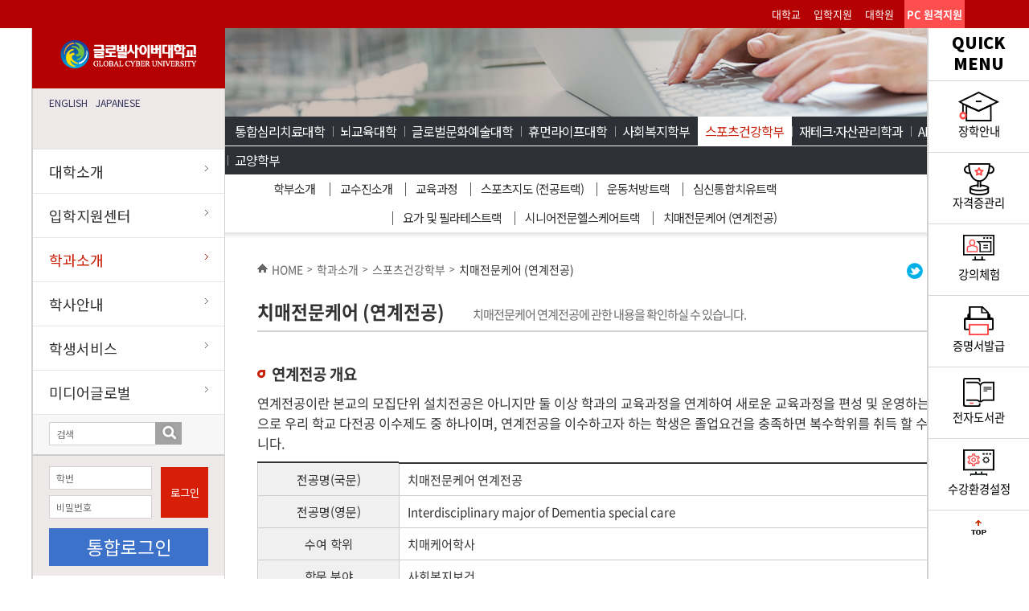

--- FILE ---
content_type: text/html; charset=UTF-8
request_url: https://kbbc.global.ac.kr/user/nd74655.do
body_size: 130059
content:













	   












<!DOCTYPE html>
<html class="no-js" lang="ko">
<head>
    <meta charset="utf-8">
	<meta http-equiv="X-UA-Compatible" content="IE=edge">
    <meta name="viewport" content="user-scalable=no, initial-scale=1.0, maximum-scale=1.0, minimum-scale=1.0, width=device-width">
    <title>글로벌사이버대학교 - 스포츠건강학부 - 치매전문케어 (연계전공)
	
	</title>
	<meta name="keywords" content="" />
	<meta name="description" content="" />	
	<meta property="og:image" content="/resource/image/lang_K_logo.jpg">	
	









<script type="text/javascript">
var CTX = "";
</script>
<link rel="shortcut icon" href="/resource/image/mobile_img/android.png">
<link rel="apple-touch-icon-precomposed" href="/resource/image/mobile_img/apple.png">
<link rel="stylesheet" type="text/css" href="/resource/css/default.css">
<link rel="stylesheet" type="text/css" href="/resource/css/common.css?v=20251127">
<link href="https://fonts.googleapis.com/css?family=Noto+Sans+KR" rel="stylesheet" type="text/css">

<!--
<link media="screen"  rel="stylesheet" href="/resource/plugin/colorbox/colorbox.css">
<link rel="stylesheet" href="/resource/plugin/impromptu/css/jquery-impromptu.3.3.min.css" type="text/css"  charset="utf-8"/>
<link rel="stylesheet" href="/resource/plugin/cluetip/jquery.cluetip.css" type="text/css"  charset="utf-8"/>
-->
<link rel="stylesheet" href="/resource/plugin/ui/css/ui-lightness/jquery-ui-1.8.16.custom.css">
<link rel="stylesheet" href="/resource/plugin/calendar/themes/base/ui.all.css" type="text/css"  charset="utf-8"/>
<!--
<link rel="stylesheet" href="/resource/plugin/validation/css/validationEngine.jquery.css" type="text/css"/>
-->
<!-- script -->
<!--[if lte IE 8]><script src="/resource/js/respond.min.js"></script><![endif]-->
<script src="/resource/js/jquery-1.8.3.min.js"></script>
<script src="/resource/js/jquery.placeholder.enhanced-1.5.js"></script>
<script src="/resource/js/jquery.bxslider.js"></script>
<script src="/resource/js/jquery.easing.1.3.js"></script>
<script src="/resource/js/common.js"></script>

<!--
<script src="/resource/js/jquery.selectboxes.js"></script>
<script src="/resource/js/jquery.blockUI.js"></script>
<script src="/resource/plugin/impromptu/js/jquery-impromptu.3.3.min.js"></script>
<script src="/resource/plugin/plupload/js/browserplus-min.js"></script>
<script src="/resource/plugin/plupload/js/plupload.full.js"></script>
<script src="/resource/plugin/cluetip/jquery.cluetip.js"></script>
<script src="/resource/plugin/colorbox/jquery.colorbox.js"></script>
<script src="/resource/plugin/validation/js/languages/jquery.validationEngine-en.js"  charset="utf-8"></script>
<script src="/resource/plugin/validation/js/jquery.validationEngine.js" charset="utf-8"></script>
-->
<script src="/resource/js/script-common.js?v=20190102"></script>
<script src="/resource/js/script-page.js"></script>
<script src="/resource/js/script-process.js"></script>
<script src="/resource/js/script-validation.js"></script>
<script src="/resource/js/script-date.js"></script>
<script src="/resource/js/kakao.link.js"></script>


<script src="/resource/js/jquery-3.3.1.min.js"></script>
<script src="/resource/js/jquery.bxslider.js"></script>

 <script src="/resource/js/index.js"></script>

 
<script src="/resource/js/slick.js"></script>	
<script src="/resource/js/msliders.js"></script>

<script type="text/javascript">
jQuery.browser = {};
(function () {
    jQuery.browser.msie = false;
    jQuery.browser.version = 0;
    if (navigator.userAgent.match(/MSIE ([0-9]+)\./)) {
        jQuery.browser.msie = true;
        jQuery.browser.version = RegExp.$1;
    }
})();
</script>


<!--메인홈페이지 사용자분석 구글스크립트-->
<script>
  (function(i,s,o,g,r,a,m){i['GoogleAnalyticsObject']=r;i[r]=i[r]||function(){
  (i[r].q=i[r].q||[]).push(arguments)},i[r].l=1*new Date();a=s.createElement(o),
  m=s.getElementsByTagName(o)[0];a.async=1;a.src=g;m.parentNode.insertBefore(a,m)
  })(window,document,'script','//www.google-analytics.com/analytics.js','ga');

  ga('create', 'UA-25028944-1', 'auto');
  ga('send', 'pageview');

</script>
<!--메인홈페이지 구글스크립트 end-->


<!-- 구글 리마케팅 스크립트 2017-12-21  -->
<script type="text/javascript">
/* <![CDATA[ */
var google_conversion_id = 825399015;
var google_custom_params = window.google_tag_params;
var google_remarketing_only = true;
/* ]]> */
</script>
<script type="text/javascript" src="//www.googleadservices.com/pagead/conversion.js">
</script>
<noscript>
<div style="display:inline;">
<img height="1" width="1" style="border-style:none;" alt="" src="//googleads.g.doubleclick.net/pagead/viewthroughconversion/825399015/?guid=ON&amp;script=0"/>
</div>
</noscript>
<!-- 구글 리마케팅 스크립트 2017-12-21 -->

	
<!-- Google tag (gtag.js) 25.11.28 슈퍼마켓-->
<script async src="https://www.googletagmanager.com/gtag/js?id=AW-17764493131"></script>
<script>
  window.dataLayer = window.dataLayer || [];
  function gtag(){dataLayer.push(arguments);}
  gtag('js', new Date());

  gtag('config', 'AW-17764493131');
</script>	
<!-- Google tag (gtag.js) 25.11.28 슈퍼마켓-->	
	
	
<!-- MObon Tracker v3.1 [공용] start 2018.01.03 -->
<script type="text/javascript">
<!--
	function mobRf(){
		var rf = new EN();
		
		rf.setSSL(true);
		
		rf.sendRf();
	}
  //-->
</script>
<script src="//cdn.megadata.co.kr/js/enliple_min2.js" defer="defer" onload="mobRf()"></script>
<!-- Mobon Tracker v3.1 [공용] end 2018.01.03 -->



	
	

    <!-- Google tag (gtag.js) 2024.12.16-->
    <script async src="https://www.googletagmanager.com/gtag/js?id=AW-608470432">
    </script>
    <script>
      window.dataLayer = window.dataLayer || [];
      function gtag(){dataLayer.push(arguments);}
      gtag('js', new Date());

      gtag('config', 'AW-608470432');
    </script>


    <!-- This script is for AceCounter Mobile START 환경변수 스크립트 25.06.12-->
    <script language='javascript'>
    var m_id = '';      // 로그인 - 회원아이디
    var m_ag = 0;     // 로그인 - 회원의 나이
    var m_mr = '';     // 로그인 - 회원의 결혼여부 ('single' , 'married' )
    var m_gd = '';     // 로그인 - 회원의 성별 ('man' , 'woman')

    var m_skey = '';   // 내부검색어

    var m_jn = '';       // 회원가입('join'), 회원탈퇴('withdraw') 
    var m_jid = '';      // 회원가입 - 회원아이디

    var m_ud1 = '';    // 사용자 정의변수 1 ( 1 ~ 10 정수값)
    var m_ud2 = '';    // 사용자 정의변수 2 ( 1 ~ 10 정수값)
    var m_ud3 = '';    // 사용자 정의변수 3 ( 1 ~ 10 정수값)

    </script>
    <!-- AceCounter END -->

    <!-- AceCounter Gathering Script V.9.0.2025011001 공통 스크립트 25.06.12-->
    <script language='javascript'>
        var _AceGID=(function(){var Inf=['go.global.ac.kr','go.global.ac.kr','AX1A103684','0','NaPm,Ncisy','1']; var _CI=(!_AceGID)?[]:_AceGID.val;var _N=0;if(_CI.join('.').indexOf(Inf[2])<0){ _CI.push(Inf);  _N=_CI.length; } return {o: _N,val:_CI}; })();
        var _AceCounter=(function(){var G=_AceGID;var _sc=document.createElement('script');var _sm=document.getElementsByTagName('script')[0];if(G.o!=0){var _A=G.val[G.o-1];var _U=(_A[4]).replace(/\,/g,'_');_sc.src='https:/'+'/cr.acecounter.com/ac.j'+'s?gc='+_A[2]+'&py='+_A[1]+'&up='+_U+'&rd='+(new Date().getTime());_sm.parentNode.insertBefore(_sc,_sm);return _sc.src;}})();
    </script>
    <!-- AceCounter Gathering Script End -->    
        
        
        
	<!------ 팝업 시작------------------->

	<script type="text/javascript">
			$(document).ready(function() {
				$('#close').click(function() {
					$('#footerFixedBanner').hide();
					
				});
			});
	</script>
	</head>
<body>
	
<!----팝업 ---->
<!--	-->
<!----팝업 ---->	

	
	<div id="headerSection">
	<div class="sectionTop">
		
		<ul  class="fr ">                                 
			<li><a href="http://global.ac.kr" target="_blank" title="대학교 새창으로 열기">대학교</a> </li>
			<li><a href="http://go.global.ac.kr"  title="입학지원센터 새창으로 열기">입학지원센터</a></li>
			<li><a href="https://grad.global.ac.kr/home/homeIndex.do" target="_blank" title="대학원 새창으로 열기">대학원</a></li>
			<li><a href="https://939.co.kr/global00/" target="_blank" class="rere" title="PC 원격지원 새창으로 열기">PC 원격지원</a>	</li>
		</ul>
		
	</div>
</div>





      <div id="viewport">

		   
				   <div id="main_content" class="main_content sub_content">
			   
		   
	
		    
				 	












<script type="text/javascript">
function goPki() {
	//var referer     = 'https://kbbc.global.ac.kr/user/nd74655.do';
	//var hostUrl = location.host;
	location.href = "https://cert.global.ac.kr/home/login.jsp";
}
function goFind() {
	//var referer     = 'https://kbbc.global.ac.kr/user/nd74655.do';
	//var hostUrl = location.host;
	location.href = "https://cert.global.ac.kr/home/find.jsp";
}
function goInfo() {
	//var referer     = 'https://kbbc.global.ac.kr/user/nd74655.do';
	//var hostUrl = location.host;
	location.href = "https://cert.global.ac.kr/home/info.jsp";
}
</script>
     <!-- e : header -->
     <div id="header" class="content_wrap">
         <h1 class="logo"><a href="http://www.global.ac.kr/home/homeIndex.do" title="글로벌사이버대학교 메인으로 바로가기"><img src="/resource/image/common/logo.png" alt="글로벌사이버대학교" width="170" height="35"></a></h1>
     </div>
     <a href="#" id="btn_gnb" title="GNB 메뉴 바로가기"><img src="/resource/image/btn/header_menu.png" alt="GNB 메뉴" width="34" height="33"></a>
     <a href="#" id="btn_quick" title="퀵 메뉴 바로가기"><img src="/resource/image/btn/header_quick.png" alt="퀵 메뉴"></a>
     <!-- e : header -->
     
      <!-- s : gnb -->
            <div class="gnb_modal"></div>
            <div id="gnb" class="content_wrap">
                <div class="menu_area">
                    <div class="lng">
                        <a href="http://eng.global.ac.kr/home/homeIndex.do" target="_blank" title="ENGLISH 새 창으로 열기">ENGLISH</a>
                        <a href="http://jpn.global.ac.kr/home/homeIndex.do" target="_blank" title="JAPANESE 새 창으로 열기">JAPANESE</a>
                        <!--<a href="http://chi.global.ac.kr/home/homeIndex.do" target="_blank" title="CHINESE 새 창으로 열기">CHINESE</a>-->
                        <br>
						<style>
							#google_translate_element label {display:none}
							.goog-te-gadget,
							.skiptranslate {font-size:0 !important;}
							.skiptranslate span {display:none}
							.skiptranslate > div {height:35px}
                            .goog-te-gadget .goog-te-combo {/*margin: 6px 0 0 10px;*/ width: 175px;}
						</style>
						<div id="google_translate_element"></div>
						<script type="text/javascript">
							//구글 언어번역
							function googleTranslateElementInit() {
								new google.translate.TranslateElement({ pageLanguage: 'ko', autoDisplay: true}, 'google_translate_element');
							}
						</script>
						<script type="text/javascript" src="//translate.google.com/translate_a/element.js?cb=googleTranslateElementInit"></script>
                    </div>

                    <h2 class="blindtext">전체 메뉴</h2>
                    <ul class="menu">
                         
                        
                           
                        
                        
			    	        
			    	         <li class="menu_wrap ">                                
			    	            
			    	            <a href="#" class="link">대학소개<span class="ico"></span></a>
			    	              <div class="sub_wrap">
                                    <div class="sub_menu">
			    	            
			    	            
			    	      		
			    	     
			    	      
                        
                           
                        
                        
			    	            	
			    	            
			    	            <a href="/user/nd68421.do" class="title" >설립자 이사장 일지 이승헌</a>
			    	                                                
			    	                				    	       
			    	      		
			    	     
			    	      
                        
                           
                        
                        
			    	            	
			    	            
			    	            <a href="/user/nd15575.do" class="title" >총장 인사말</a>
			    	                                                
			    	                				    	       
			    	      		
			    	     
			    	      
                        
                           
                        
                        
			    	            
			    	            <div class="list_wrap">
			    	            <a href="#" class="title">대학정보</a>
			    	            	
			    	                                                
			    	                
			    	                <div class="sub_list">
			    	                				    	       
			    	      		
			    	     
			    	      
                        
                           
                        
                        
			    	                <a href="/user/nd72107.do" >- 연혁</a>
			    	      		
			    	     
			    	      
                        
                           
                        
                        
			    	                <a href="/user/nd1422.do" >- 비전</a>
			    	      		
			    	     
			    	      
                        
                           
                        
                        
			    	                <a href="/user/nd57605.do" >- 교가</a>
			    	      		
			    	     
			    	      
                        
                           
                        
                        
			    	                <a href="/user/nd28678.do" >- 건학이념 및 설립목적</a>
			    	      		
			    	     
			    	      
                        
                           
                        
                        
			    	                <a href="/user/nd98565.do" >- 대학현황</a>
			    	      		
			    	     
			    	      
                        
                           
                        
                        
			    	                <a href="/user/nd30550.do" >- 대학규정</a>
			    	      		
			    	     
			    	      
                        
                           
                        
                        
			    	                <a href="/user/nd89248.do" >- 교육과정</a>
			    	      		
			    	     
			    	      
                        
                           
                        
                        
			    	                <a href="/user/nd31613.do" >- 대학UI</a>
			    	      		
			    	     
			    	      
                        
                           
                        
                        
			    	                <a href="/user/nd16910.do" >- 교내연락처</a>
			    	      		
			    	     
			    	      
                        
                           
                        
                        
			    	                <a href="/user/nd50388.do" >- GCU조직도</a>
			    	      		
			    	     
			    	      
                        
                           
	                           
	                                 </div>
	                              </div>
	                           
                           
                        
                        
                        
			    	            
			    	            <div class="list_wrap">
			    	            <a href="#" class="title">학교법인</a>
			    	            	
			    	                                                
			    	                
			    	                <div class="sub_list">
			    	                				    	       
			    	      		
			    	     
			    	      
                        
                           
                        
                        
			    	                <a href="/user/nd2114.do" >- 이사장</a>
			    	      		
			    	     
			    	      
                        
                           
                        
                        
			    	                <a href="/user/nd96770.do" >- 정관 및 규정</a>
			    	      		
			    	     
			    	      
                        
                           
                        
                        
			    	                <a href="/user/nd41827.do" >- 연혁 · 임원현황</a>
			    	      		
			    	     
			    	      
                        
                           
                        
                        
			    	                <a href="/user/nd23993.do" >- 이사회</a>
			    	      		
			    	     
			    	      
                        
                           
	                           
	                                 </div>
	                              </div>
	                           
                           
                        
                        
                        
			    	            
			    	            <div class="list_wrap">
			    	            <a href="#" class="title">정보공개</a>
			    	            	
			    	                                                
			    	                
			    	                <div class="sub_list">
			    	                				    	       
			    	      		
			    	     
			    	      
                        
                           
                        
                        
			    	                <a href="/user/nd53560.do" >- 예/결산 공고</a>
			    	      		
			    	     
			    	      
                        
                           
                        
                        
			    	                <a href="/user/nd17404.do" >- 기부금 공개</a>
			    	      		
			    	     
			    	      
                        
                           
                        
                        
			    	                <a href="/user/nd35671.do" >- 업무추진비 정보공개</a>
			    	      		
			    	     
			    	      
                        
                           
                        
                        
			    	                <a href="/user/nd99185.do" >- 입찰공고</a>
			    	      		
			    	     
			    	      
                        
                           
                        
                        
			    	                <a href="/user/nd43556.do" >- 대학자체평가</a>
			    	      		
			    	     
			    	      
                        
                           
                        
                        
			    	                <a href="/user/nd8632.do" >- 대학평의원회</a>
			    	      		
			    	     
			    	      
                        
                           
                        
                        
			    	                <a href="/user/nd84478.do" >- 교육수요자 만족도 조사</a>
			    	      		
			    	     
			    	      
                        
                           
                        
                        
			    	                <a href="/user/nd29168.do" >- 대학정보공개</a>
			    	      		
			    	     
			    	      
                        
                           
                        
                        
			    	                <a href="/user/nd33496.do" >- 교원채용공고</a>
			    	      		
			    	     
			    	      
                        
                           
                        
                        
			    	                <a href="/user/nd81721.do" >- 직원 및 조교채용공고</a>
			    	      		
			    	     
			    	      
                        
                           
	                           
	                                 </div>
	                              </div>
	                           
                           
                        
                        
                        
			    	            	
			    	            
			    	            <a href="/user/nd97690.do" class="title" >인성영재개발</a>
			    	                                                
			    	                				    	       
			    	      		
			    	     
			    	      
                        
                           
                        
                        
			    	            	
			    	            
			    	            <a href="https://honor.global.ac.kr/home/homeIndex.do" class="title" >명예의전당</a>
			    	                                                
			    	                				    	       
			    	      		
			    	     
			    	      
                        
                           
                        
                        
			    	            
			    	            <div class="list_wrap">
			    	            <a href="#" class="title">발전기금</a>
			    	            	
			    	                                                
			    	                
			    	                <div class="sub_list">
			    	                				    	       
			    	      		
			    	     
			    	      
                        
                           
                        
                        
			    	                <a href="/user/nd21387.do" >- GCU 발전기금</a>
			    	      		
			    	     
			    	      
                        
                           
                        
                        
			    	                <a href="/user/nd31552.do" >- 1인 1계좌·기금 종류</a>
			    	      		
			    	     
			    	      
                        
                           
                        
                        
			    	                <a href="/user/nd74414.do" >- 기부 방법</a>
			    	      		
			    	     
			    	      
                        
                           
                        
                        
			    	                <a href="/user/nd99266.do" >- 발전기금 전당</a>
			    	      		
			    	     
			    	      
                        
                           
	                           
	                                 </div>
	                              </div>
	                           
                           
                        
                        
                        
			    	            
			    	            <div class="list_wrap">
			    	            <a href="#" class="title">부속 / 부설기관</a>
			    	            	
			    	                                                
			    	                
			    	                <div class="sub_list">
			    	                				    	       
			    	      		
			    	     
			    	      
                        
                           
                        
                        
			    	                <a href="/user/nd90036.do" >- 산학협력단</a>
			    	      		
			    	     
			    	      
                        
                           
                        
                        
			    	                <a href="/user/nd73937.do" >- 인권센터</a>
			    	      		
			    	     
			    	      
                        
                           
                        
                        
			    	                <a href="/user/nd13898.do" >- 뇌교육융합연구소</a>
			    	      		
			    	     
			    	      
                        
                           
                        
                        
			    	                <a href="/user/nd57236.do" >- 동양학연구소</a>
			    	      		
			    	     
			    	      
                        
                           
                        
                        
			    	                <a href="https://kpop.global.ac.kr/" >- 글로벌케이팝진흥원</a>
			    	      		
			    	     
			    	      
                        
                           
                        
                        
			    	                <a href="https://edu.global.ac.kr/" >- 평생교육원</a>
			    	      		
			    	     
			    	      
                        
                           
                        
                        
			    	                <a href="https://ctl.global.ac.kr/" >- 교수학습지원센터</a>
			    	      		
			    	     
			    	      
                        
                           
                        
                        
			    	                <a href="https://career.global.ac.kr/home/homeIndex.do" >- 취창업지원센터</a>
			    	      		
			    	     
			    	      
                        
                           
                        
                        
			    	                <a href="https://counseling.global.ac.kr/home/homeIndex.do" >- 뇌기반 상담심리센터</a>
			    	      		
			    	     
			    	      
                        
                           
                        
                        
			    	                <a href="https://supportcenter.global.ac.kr/home/homeIndex.do" >- 장애학생지원센터</a>
			    	      		
			    	     
			    	      
                        
                           
                        
                        
			    	                <a href="https://earth.global.ac.kr/earth/index.html" >- 지구경영연구원</a>
			    	      		
			    	     
			    	      
                        
                           
                        
                        
			    	                <a href="/user/nd25964.do" >- 장생연구소</a>
			    	      		
			    	     
			    	      
                        
                           
                        
                        
			    	                <a href="https://lib.global.ac.kr/elibrary-front/main.ink" >- 전자도서관</a>
			    	      		
			    	     
			    	      
                        
                           
	                           
	                                 </div>
	                              </div>
	                           
                           
                        
                        
                        
			    	            
			    	            <div class="list_wrap">
			    	            <a href="#" class="title">오시는 길</a>
			    	            	
			    	                                                
			    	                
			    	                <div class="sub_list">
			    	                				    	       
			    	      		
			    	     
			    	      
                        
                           
                        
                        
			    	                <a href="/user/nd11863.do" >- 천안본교</a>
			    	      		
			    	     
			    	      
                        
                           
                        
                        
			    	                <a href="/user/nd84523.do" >- 서울학습관</a>
			    	      		
			    	     
			    	      
                        
                           
	                           
	                                 </div>
	                              </div>
	                           
	                                 </div>
	                              </div>
	                           
                           
                        
                        
                        
			    	        
                        	</li>
                            
			    	         <li class="menu_wrap ">                                
			    	            
			    	            
			    	            <a href="http://go.global.ac.kr/" class="link" title="입학지원센터 새창으로 열기" target = "_blank">입학지원센터<span class="ico"></span></a>
			    	            
			    	      		
			    	     
			    	      
                        
                           
                        
                        
			    	        
                        	</li>
                            
			    	         <li class="menu_wrap on">                                
			    	            
			    	            <a href="#" class="link">학과소개<span class="ico"></span></a>
			    	              <div class="sub_wrap">
                                    <div class="sub_menu">
			    	            
			    	            
			    	      		
			    	     
			    	      
                        
                           
                        
                        
			    	            
			    	            <div class="list_wrap">
			    	            <a href="#" class="title">통합심리치료대학</a>
			    	            	
			    	                                                
			    	                
			    	                <div class="sub_list">
			    	                				    	       
			    	      		
			    	     
			    	      
                        
                           
                        
                        
			    	                <a href="/user/nd90556.do" >- 뇌기반상담심리학과</a>
			    	      		
			    	     
			    	      
                        
                           
                        
                        
			    	                <a href="/user/nd19367.do" >- 명상치료학과</a>
			    	      		
			    	     
			    	      
                        
                           
	                           
	                                 </div>
	                              </div>
	                           
                           
                        
                        
                        
			    	            
			    	            <div class="list_wrap">
			    	            <a href="#" class="title">뇌교육대학</a>
			    	            	
			    	                                                
			    	                
			    	                <div class="sub_list">
			    	                				    	       
			    	      		
			    	     
			    	      
                        
                           
                        
                        
			    	                <a href="/user/nd27794.do" >- 뇌교육학과</a>
			    	      		
			    	     
			    	      
                        
                           
                        
                        
			    	                <a href="/user/nd75958.do" >- 브레인트레이닝학과</a>
			    	      		
			    	     
			    	      
                        
                           
                        
                        
			    	                <a href="/user/nd74128.do" >- 치매전문케어(연계전공)</a>
			    	      		
			    	     
			    	      
                        
                           
                        
                        
			    	                <a href="/user/nd33882.do" >- 브레인아로마 (연계전공)</a>
			    	      		
			    	     
			    	      
                        
                           
                        
                        
			    	                <a href="/user/nd18595.do" >- 지구경영(융합전공)</a>
			    	      		
			    	     
			    	      
                        
                           
	                           
	                                 </div>
	                              </div>
	                           
                           
                        
                        
                        
			    	            
			    	            <div class="list_wrap">
			    	            <a href="#" class="title">글로벌문화예술대학</a>
			    	            	
			    	                                                
			    	                
			    	                <div class="sub_list">
			    	                				    	       
			    	      		
			    	     
			    	      
                        
                           
                        
                        
			    	                <a href="/user/nd65400.do" >- 방송연예학과</a>
			    	      		
			    	     
			    	      
                        
                           
                        
                        
			    	                <a href="/user/nd62558.do" >- 미디어콘텐츠학과</a>
			    	      		
			    	     
			    	      
                        
                           
                        
                        
			    	                <a href="/user/nd44511.do" >- AI영어학과</a>
			    	      		
			    	     
			    	      
                        
                           
                        
                        
			    	                <a href="/user/nd46695.do" >- 글로벌 K문화 (연계전공) </a>
			    	      		
			    	     
			    	      
                        
                           
                        
                        
			    	                <a href="/user/nd20369.do" >- 주류양조·소믈리에 (융합전공) </a>
			    	      		
			    	     
			    	      
                        
                           
                        
                        
			    	                <a href="/user/nd33386.do" >- AI콘텐츠(연계전공) </a>
			    	      		
			    	     
			    	      
                        
                           
                        
                        
			    	                <a href="/user/nd98365.do" >- 게임산업 (융합전공) </a>
			    	      		
			    	     
			    	      
                        
                           
	                           
	                                 </div>
	                              </div>
	                           
                           
                        
                        
                        
			    	            
			    	            <div class="list_wrap">
			    	            <a href="#" class="title">휴먼라이프대학</a>
			    	            	
			    	                                                
			    	                
			    	                <div class="sub_list">
			    	                				    	       
			    	      		
			    	     
			    	      
                        
                           
                        
                        
			    	                <a href="/user/nd21652.do" >- 동양학과</a>
			    	      		
			    	     
			    	      
                        
                           
                        
                        
			    	                <a href="/user/nd49817.do" >- 선도문화학과</a>
			    	      		
			    	     
			    	      
                        
                           
	                           
	                                 </div>
	                              </div>
	                           
                           
                        
                        
                        
			    	            
			    	            <div class="list_wrap">
			    	            <a href="#" class="title">사회복지학부</a>
			    	            	
			    	                                                
			    	                
			    	                <div class="sub_list">
			    	                				    	       
			    	      		
			    	     
			    	      
                        
                           
                        
                        
			    	                <a href="/user/nd72968.do" >- 학부소개</a>
			    	      		
			    	     
			    	      
                        
                           
                        
                        
			    	                <a href="/user/nd87880.do" >- 교수진소개</a>
			    	      		
			    	     
			    	      
                        
                           
                        
                        
			    	                <a href="/user/nd54025.do" >- 교육과정</a>
			    	      		
			    	     
			    	      
                        
                           
                        
                        
			    	                <a href="/user/nd20613.do" >- 자격증</a>
			    	      		
			    	     
			    	      
                        
                           
                        
                        
			    	                <a href="/user/nd74128.do" >- 치매전문케어 (연계전공) </a>
			    	      		
			    	     
			    	      
                        
                           
	                           
	                                 </div>
	                              </div>
	                           
                           
                        
                        
                        
			    	            
			    	            <div class="list_wrap">
			    	            <a href="#" class="title">스포츠건강학부</a>
			    	            	
			    	                                                
			    	                
			    	                <div class="sub_list">
			    	                				    	       
			    	      		
			    	     
			    	      
                        
                           
                        
                        
			    	                <a href="/user/nd31847.do" >- 학부소개</a>
			    	      		
			    	     
			    	      
                        
                           
                        
                        
			    	                <a href="/user/nd27176.do" >- 교수진소개</a>
			    	      		
			    	     
			    	      
                        
                           
                        
                        
			    	                <a href="/user/nd28835.do" >- 교육과정</a>
			    	      		
			    	     
			    	      
                        
                           
                        
                        
			    	                <a href="/user/nd54620.do" >- 스포츠지도 (전공트랙)</a>
			    	      		
			    	     
			    	      
                        
                           
                        
                        
			    	                <a href="/user/nd9012.do" >- 운동처방트랙</a>
			    	      		
			    	     
			    	      
                        
                           
                        
                        
			    	                <a href="/user/nd82854.do" >- 심신통합치유트랙</a>
			    	      		
			    	     
			    	      
                        
                           
                        
                        
			    	                <a href="/user/nd95472.do" >- 요가 및 필라테스트랙</a>
			    	      		
			    	     
			    	      
                        
                           
                        
                        
			    	                <a href="/user/nd11664.do" >- 시니어전문헬스케어트랙</a>
			    	      		
			    	     
			    	      
                        
                           
                        
                        
			    	                <a href="/user/nd74128.do" >- 치매전문케어 (연계전공) </a>
			    	      		
			    	     
			    	      
                        
                           
	                           
	                                 </div>
	                              </div>
	                           
                           
                        
                        
                        
			    	            
			    	            <div class="list_wrap">
			    	            <a href="#" class="title">재테크·자산관리학과</a>
			    	            	
			    	                                                
			    	                
			    	                <div class="sub_list">
			    	                				    	       
			    	      		
			    	     
			    	      
                        
                           
                        
                        
			    	                <a href="/user/nd62003.do" >- 학과소개</a>
			    	      		
			    	     
			    	      
                        
                           
                        
                        
			    	                <a href="/user/nd26496.do" >- 교수진소개</a>
			    	      		
			    	     
			    	      
                        
                           
                        
                        
			    	                <a href="/user/nd92636.do" >- 은퇴설계/자산관리 (전공트랙)</a>
			    	      		
			    	     
			    	      
                        
                           
                        
                        
			    	                <a href="/user/nd60784.do" >- 금융복지 (전공트랙)</a>
			    	      		
			    	     
			    	      
                        
                           
                        
                        
			    	                <a href="/user/nd48398.do" >- 머니코칭 (전공트랙)</a>
			    	      		
			    	     
			    	      
                        
                           
                        
                        
			    	                <a href="/user/nd11418.do" >- 마케팅 (전공트랙)</a>
			    	      		
			    	     
			    	      
                        
                           
	                           
	                                 </div>
	                              </div>
	                           
                           
                        
                        
                        
			    	            
			    	            <div class="list_wrap">
			    	            <a href="#" class="title">AI융합학부</a>
			    	            	
			    	                                                
			    	                
			    	                <div class="sub_list">
			    	                				    	       
			    	      		
			    	     
			    	      
                        
                           
                        
                        
			    	                <a href="/user/nd80491.do" >- 학부소개</a>
			    	      		
			    	     
			    	      
                        
                           
                        
                        
			    	                <a href="/user/nd62080.do" >- 교수진 소개</a>
			    	      		
			    	     
			    	      
                        
                           
                        
                        
			    	                <a href="/user/nd62019.do" >- 교육과정</a>
			    	      		
			    	     
			    	      
                        
                           
                        
                        
			    	                <a href="/user/nd50916.do" >- 민간자격증</a>
			    	      		
			    	     
			    	      
                        
                           
                        
                        
			    	                <a href="/user/nd33386.do" >- AI콘텐츠(연계전공) </a>
			    	      		
			    	     
			    	      
                        
                           
	                           
	                                 </div>
	                              </div>
	                           
                           
                        
                        
                        
			    	            
			    	            <div class="list_wrap">
			    	            <a href="#" class="title">교양학부</a>
			    	            	
			    	                                                
			    	                
			    	                <div class="sub_list">
			    	                				    	       
			    	      		
			    	     
			    	      
                        
                           
                        
                        
			    	                <a href="/user/nd2150.do" >- 교양 교육과정</a>
			    	      		
			    	     
			    	      
                        
                           
	                           
	                                 </div>
	                              </div>
	                           
	                                 </div>
	                              </div>
	                           
                           
                        
                        
                        
			    	        
                        	</li>
                            
			    	         <li class="menu_wrap ">                                
			    	            
			    	            <a href="#" class="link">학사안내<span class="ico"></span></a>
			    	              <div class="sub_wrap">
                                    <div class="sub_menu">
			    	            
			    	            
			    	      		
			    	     
			    	      
                        
                           
                        
                        
			    	            	
			    	            
			    	            <a href="/user/nd89141.do" class="title" >학사일정</a>
			    	                                                
			    	                				    	       
			    	      		
			    	     
			    	      
                        
                           
                        
                        
			    	            	
			    	            
			    	            <a href="/user/nd5761.do" class="title" >학사로드맵</a>
			    	                                                
			    	                				    	       
			    	      		
			    	     
			    	      
                        
                           
                        
                        
			    	            
			    	            <div class="list_wrap">
			    	            <a href="#" class="title">수강</a>
			    	            	
			    	                                                
			    	                
			    	                <div class="sub_list">
			    	                				    	       
			    	      		
			    	     
			    	      
                        
                           
                        
                        
			    	                <a href="/user/nd1813.do" >- 수강신청흐름도</a>
			    	      		
			    	     
			    	      
                        
                           
                        
                        
			    	                <a href="/user/nd65964.do" >- 학습안내</a>
			    	      		
			    	     
			    	      
                        
                           
                        
                        
			    	                <a href="/user/nd96431.do" >- 수강신청(정정)절차</a>
			    	      		
			    	     
			    	      
                        
                           
                        
                        
			    	                <a href="/user/nd30966.do" >- 출석</a>
			    	      		
			    	     
			    	      
                        
                           
                        
                        
			    	                <a href="/user/nd87157.do" >- 성적평가</a>
			    	      		
			    	     
			    	      
                        
                           
                        
                        
			    	                <a href="/user/nd13857.do" >- 계절학기</a>
			    	      		
			    	     
			    	      
                        
                           
                        
                        
			    	                <a href="/user/nd31253.do" >- 학점포기</a>
			    	      		
			    	     
			    	      
                        
                           
	                           
	                                 </div>
	                              </div>
	                           
                           
                        
                        
                        
			    	            	
			    	            
			    	            <a href="/user/nd1961.do" class="title" >시험</a>
			    	                                                
			    	                				    	       
			    	      		
			    	     
			    	      
                        
                           
                        
                        
			    	            	
			    	            
			    	            <a href="/user/nd51545.do" class="title" >부정행위방지</a>
			    	                                                
			    	                				    	       
			    	      		
			    	     
			    	      
                        
                           
                        
                        
			    	            
			    	            <div class="list_wrap">
			    	            <a href="#" class="title">학적변동</a>
			    	            	
			    	                                                
			    	                
			    	                <div class="sub_list">
			    	                				    	       
			    	      		
			    	     
			    	      
                        
                           
                        
                        
			    	                <a href="/user/nd29595.do" >- 휴학</a>
			    	      		
			    	     
			    	      
                        
                           
                        
                        
			    	                <a href="/user/nd59011.do" >- 복학</a>
			    	      		
			    	     
			    	      
                        
                           
                        
                        
			    	                <a href="/user/nd35522.do" >- 자퇴/제적</a>
			    	      		
			    	     
			    	      
                        
                           
                        
                        
			    	                <a href="/user/nd83864.do" >- 전과</a>
			    	      		
			    	     
			    	      
                        
                           
                        
                        
			    	                <a href="/user/nd57949.do" >- 재입학</a>
			    	      		
			    	     
			    	      
                        
                           
                        
                        
			    	                <a href="/user/nd43453.do" >- 학적부기재사항 정정</a>
			    	      		
			    	     
			    	      
                        
                           
	                           
	                                 </div>
	                              </div>
	                           
                           
                        
                        
                        
			    	            
			    	            <div class="list_wrap">
			    	            <a href="#" class="title">융합(연계)전공</a>
			    	            	
			    	                                                
			    	                
			    	                <div class="sub_list">
			    	                				    	       
			    	      		
			    	     
			    	      
                        
                           
                        
                        
			    	                <a href="/user/nd2165.do" >- 융합(연계)전공 </a>
			    	      		
			    	     
			    	      
                        
                           
	                           
	                                 </div>
	                              </div>
	                           
                           
                        
                        
                        
			    	            
			    	            <div class="list_wrap">
			    	            <a href="#" class="title">복수(부)전공</a>
			    	            	
			    	                                                
			    	                
			    	                <div class="sub_list">
			    	                				    	       
			    	      		
			    	     
			    	      
                        
                           
                        
                        
			    	                <a href="/user/nd12484.do" >- 부전공</a>
			    	      		
			    	     
			    	      
                        
                           
                        
                        
			    	                <a href="/user/nd1982.do" >- 복수전공</a>
			    	      		
			    	     
			    	      
                        
                           
	                           
	                                 </div>
	                              </div>
	                           
                           
                        
                        
                        
			    	            
			    	            <div class="list_wrap">
			    	            <a href="#" class="title">졸업</a>
			    	            	
			    	                                                
			    	                
			    	                <div class="sub_list">
			    	                				    	       
			    	      		
			    	     
			    	      
                        
                           
                        
                        
			    	                <a href="/user/nd91433.do" >- 정규졸업</a>
			    	      		
			    	     
			    	      
                        
                           
                        
                        
			    	                <a href="/user/nd82683.do" >- 조기졸업</a>
			    	      		
			    	     
			    	      
                        
                           
	                           
	                                 </div>
	                              </div>
	                           
                           
                        
                        
                        
			    	            	
			    	            
			    	            <a href="/user/nd47425.do" class="title" >편입</a>
			    	                                                
			    	                				    	       
			    	      		
			    	     
			    	      
                        
                           
                        
                        
			    	            
			    	            <div class="list_wrap">
			    	            <a href="#" class="title">자격증</a>
			    	            	
			    	                                                
			    	                
			    	                <div class="sub_list">
			    	                				    	       
			    	      		
			    	     
			    	      
                        
                           
                        
                        
			    	                <a href="/user/nd13133.do" >- 국가공인자격증</a>
			    	      		
			    	     
			    	      
                        
                           
                        
                        
			    	                <a href="/user/nd92606.do" >- 민간자격증</a>
			    	      		
			    	     
			    	      
                        
                           
	                           
	                                 </div>
	                              </div>
	                           
                           
                        
                        
                        
			    	            	
			    	            
			    	            <a href="/user/nd80311.do" class="title" >학점교류</a>
			    	                                                
			    	                				    	       
			    	      		
			    	     
			    	      
                        
                           
	                           
	                                 </div>
	                              </div>
	                           
                           
                        
                        
                        
			    	        
                        	</li>
                            
			    	         <li class="menu_wrap ">                                
			    	            
			    	            <a href="#" class="link">학생서비스<span class="ico"></span></a>
			    	              <div class="sub_wrap">
                                    <div class="sub_menu">
			    	            
			    	            
			    	      		
			    	     
			    	      
                        
                           
                        
                        
			    	            
			    	            <div class="list_wrap">
			    	            <a href="#" class="title">장학안내</a>
			    	            	
			    	                                                
			    	                
			    	                <div class="sub_list">
			    	                				    	       
			    	      		
			    	     
			    	      
                        
                           
                        
                        
			    	                <a href="/user/nd38173.do" >- 장학안내</a>
			    	      		
			    	     
			    	      
                        
                           
                        
                        
			    	                <a href="/user/nd67834.do" >- 학자금대출안내</a>
			    	      		
			    	     
			    	      
                        
                           
                        
                        
			    	                <a href="/user/nd38399.do" >- 국가장학금 안내</a>
			    	      		
			    	     
			    	      
                        
                           
	                           
	                                 </div>
	                              </div>
	                           
                           
                        
                        
                        
			    	            
			    	            <div class="list_wrap">
			    	            <a href="#" class="title">발급서비스</a>
			    	            	
			    	                                                
			    	                
			    	                <div class="sub_list">
			    	                				    	       
			    	      		
			    	     
			    	      
                        
                           
                        
                        
			    	                <a href="/user/nd45540.do" >- 증명서발급</a>
			    	      		
			    	     
			    	      
                        
                           
                        
                        
			    	                <a href="/user/nd90517.do" >- 학생증발급</a>
			    	      		
			    	     
			    	      
                        
                           
	                           
	                                 </div>
	                              </div>
	                           
                           
                        
                        
                        
			    	            
			    	            <div class="list_wrap">
			    	            <a href="#" class="title">수강환경 설정</a>
			    	            	
			    	                                                
			    	                
			    	                <div class="sub_list">
			    	                				    	       
			    	      		
			    	     
			    	      
                        
                           
                        
                        
			    	                <a href="/user/nd52459.do" >- PC기본환경 설정</a>
			    	      		
			    	     
			    	      
                        
                           
	                           
	                                 </div>
	                              </div>
	                           
                           
                        
                        
                        
			    	            	
			    	            
			    	            <a href="/user/nd21833.do" class="title" >병무안내</a>
			    	                                                
			    	                				    	       
			    	      		
			    	     
			    	      
                        
                           
                        
                        
			    	            
			    	            <div class="list_wrap">
			    	            <a href="#" class="title">도서관서비스</a>
			    	            	
			    	                                                
			    	                
			    	                <div class="sub_list">
			    	                				    	       
			    	      		
			    	     
			    	      
                        
                           
                        
                        
			    	                <a href="/user/nd42681.do" >- 전자도서관</a>
			    	      		
			    	     
			    	      
                        
                           
                        
                        
			    	                <a href="/user/nd94385.do" >- GCU 도서관</a>
			    	      		
			    	     
			    	      
                        
                           
	                           
	                                 </div>
	                              </div>
	                           
                           
                        
                        
                        
			    	            
			    	            <div class="list_wrap">
			    	            <a href="#" class="title">학생복지</a>
			    	            	
			    	                                                
			    	                
			    	                <div class="sub_list">
			    	                				    	       
			    	      		
			    	     
			    	      
                        
                           
                        
                        
			    	                <a href="/user/nd79106.do" >- 의료기관</a>
			    	      		
			    	     
			    	      
                        
                           
                        
                        
			    	                <a href="https://counseling.global.ac.kr/home/homeIndex.do" >- 뇌기반 상담심리센터</a>
			    	      		
			    	     
			    	      
                        
                           
                        
                        
			    	                <a href="https://supportcenter.global.ac.kr/home/homeIndex.do" >- 장애학생지원센터</a>
			    	      		
			    	     
			    	      
                        
                           
	                           
	                                 </div>
	                              </div>
	                           
                           
                        
                        
                        
			    	            
			    	            <div class="list_wrap">
			    	            <a href="#" class="title">강의체험</a>
			    	            	
			    	                                                
			    	                
			    	                <div class="sub_list">
			    	                				    	       
			    	      		
			    	     
			    	      
                        
                           
                        
                        
			    	                <a href="/user/nd72004.do" >- 온라인 강의체험</a>
			    	      		
			    	     
			    	      
                        
                           
	                           
	                                 </div>
	                              </div>
	                           
                           
                        
                        
                        
			    	            
			    	            <div class="list_wrap">
			    	            <a href="#" class="title">공개강좌</a>
			    	            	
			    	                                                
			    	                
			    	                <div class="sub_list">
			    	                				    	       
			    	      		
			    	     
			    	      
                        
                           
                        
                        
			    	                <a href="/user/nd73621.do" >- 특강</a>
			    	      		
			    	     
			    	      
                        
                           
	                           
	                                 </div>
	                              </div>
	                           
                           
                        
                        
                        
			    	            
			    	            <div class="list_wrap">
			    	            <a href="#" class="title">스마트캠퍼스</a>
			    	            	
			    	                                                
			    	                
			    	                <div class="sub_list">
			    	                				    	       
			    	      		
			    	     
			    	      
                        
                           
                        
                        
			    	                <a href="/user/nd2126.do" >- 이용안내</a>
			    	      		
			    	     
			    	      
                        
                           
                        
                        
			    	                <a href="/user/nd59500.do" >- 자주하는질문</a>
			    	      		
			    	     
			    	      
                        
                           
	                           
	                                 </div>
	                              </div>
	                           
                           
                        
                        
                        
			    	            
			    	            <div class="list_wrap">
			    	            <a href="#" class="title">사이트이용안내</a>
			    	            	
			    	                                                
			    	                
			    	                <div class="sub_list">
			    	                				    	       
			    	      		
			    	     
			    	      
                        
                           
                        
                        
			    	                <a href="/user/site/siteMap.do" >- 사이트맵</a>
			    	      		
			    	     
			    	      
                        
                           
                        
                        
			    	                <a href="/user/nd75403.do" >- 개인정보보호</a>
			    	      		
			    	     
			    	      
                        
                           
                        
                        
			    	                <a href="/user/nd90879.do" >- 이메일무단수집거부</a>
			    	      		
			    	     
			    	      
                        
                           
                        
                        
			    	                <a href="/user/nd63456.do" >- 저작권신고</a>
			    	      		
			    	     
			    	      
                        
                           
	                           
	                                 </div>
	                              </div>
	                           
                           
                        
                        
                        
			    	            	
			    	            
			    	            <a href="/user/nd4126.do" class="title" >자주하는 질문</a>
			    	                                                
			    	                				    	       
			    	      		
			    	     
			    	      
                        
                           
	                           
	                                 </div>
	                              </div>
	                           
                           
                        
                        
                        
			    	        
                        	</li>
                            
			    	         <li class="menu_wrap ">                                
			    	            
			    	            <a href="#" class="link">미디어글로벌<span class="ico"></span></a>
			    	              <div class="sub_wrap">
                                    <div class="sub_menu">
			    	            
			    	            
			    	      		
			    	     
			    	      
                        
                           
                        
                        
			    	            	
			    	            
			    	            <a href="/user/nd57736.do" class="title" >언론자료</a>
			    	                                                
			    	                				    	       
			    	      		
			    	     
			    	      
                        
                           
                        
                        
			    	            	
			    	            
			    	            <a href="/user/nd9178.do" class="title" >압구정아카데미</a>
			    	                                                
			    	                				    	       
			    	      		
			    	     
			    	      
                        
                           
                        
                        
			    	            
			    	            <div class="list_wrap">
			    	            <a href="#" class="title">홍보자료</a>
			    	            	
			    	                                                
			    	                
			    	                <div class="sub_list">
			    	                				    	       
			    	      		
			    	     
			    	      
                        
                           
                        
                        
			    	                <a href="/user/nd59464.do" >- 온라인 브로셔</a>
			    	      		
			    	     
			    	      
                        
                           
                        
                        
			    	                <a href="/user/nd78678.do" >- 뉴스레터</a>
			    	      		
			    	     
			    	      
                        
                           
                        
                        
			    	                <a href="/user/nd26883.do" >- 홍보자료실</a>
			    	      		
			    	     
			    	      
                        
                           
	                           
	                                 </div>
	                              </div>
	                           
                           
                        
                        
                        
			    	            
			    	            <div class="list_wrap">
			    	            <a href="#" class="title">글로벌소식</a>
			    	            	
			    	                                                
			    	                
			    	                <div class="sub_list">
			    	                				    	       
			    	      		
			    	     
			    	      
                        
                           
                        
                        
			    	                <a href="/user/nd61807.do" >- 공지사항</a>
			    	      		
			    	     
			    	      
                        
                           
                        
                        
			    	                <a href="/user/nd1930.do" >- 학사공지</a>
			    	      		
			    	     
			    	      
                        
                           
                        
                        
			    	                <a href="/user/nd73450.do" >- GCU마당</a>
			    	      		
			    	     
			    	      
                        
                           
	                           
	                                 </div>
	                              </div>
	                           
                           
                        
                        
                        
			    	            	
			    	            
			    	            <a href="/user/nd23818.do" class="title" >국제교류</a>
			    	                                                
			    	                				    	       
			    	      		
			    	     
			    	      
                        
                           
                        
                        
			    	            
			    	            <div class="list_wrap">
			    	            <a href="#" class="title">제휴기관</a>
			    	            	
			    	                                                
			    	                
			    	                <div class="sub_list">
			    	                				    	       
			    	      		
			    	     
			    	      
                        
                           
                        
                        
			    	                <a href="/user/nd75872.do" >- 협력기관</a>
			    	      		
			    	     
			    	    
	                        
	                          </div></div>                            
	                        
	                          </div></div>                            
	                        
	                        </li>
	                       
                        
                    </ul>

					<form id="searchFrm" name="searchFrm">
                    <div class="search_area">
                        <div class="search_wrap">
                            <fieldset>
                                <legend>검색 폼</legend>
                                <input type="text" title="검색" placeholder="검색" class="input_text" id="uQ" name = "uQ" value = "" onkeydown="javascript:if(event.keyCode==13){unitedSearch();}">
                                <button type="button" title="검색" onclick="javascript:unitedSearch();" style="cursor:pointer; border: 0; background: url('/resource/image/btn/search.gif') repeat left top; width: 33px; height: 28px;text-indent: -9999em;">검색</button>
								<!-- <img style = "cursor:pointer" src = "/resource/image/btn/search.gif" alt="검색" class="btn_search" onclick = "unitedSearch()" width="33" height="27"> -->
                            </fieldset>
                        </div>
                    </div>
                    <input type = "hidden" name = "menuRoot" id = "menuRoot" value = "">
                    <input type = "hidden" name = "page" value = "">
					<input type = "hidden" name = "menuCode" value = "www">
                    <input type="hidden" id="searchType" name="searchType" value="">
                    </form>

                         <div class="login_area">
                        <dl class="login">
                        
                            <form id="loginFrm" name="loginFrm" method = "POST">
		                       
		                <dd class="panel_01">
	                            <fieldset>
	                                <legend>학번로그인 폼</legend>
	                                <input type="text" title="학번" placeholder="학번" class="input_text btn_num" id="userId" name="userId">
	                                <input type="password" title="비밀번호" placeholder="비밀번호" class="input_text" id="passwd" name="passwd" onkeydown="javascript:if(event.keyCode==13){loginChk();}">
	                                <button type="button" style="width:59px; height:63px; display:inline-block;cursor:pointer" title="로그인버튼" class="btn_login" onclick="loginChk()">로그인</button>
                                                 
	                            </fieldset>
	                            </dd>
	                        <input type = "hidden" name = "referer" id = "referer" value = "https://kbbc.global.ac.kr/user/nd74655.do">
                            </form>
							     <div class="btn_sign">
		                           <a href="#" onclick="javascript:goPki()" title="통합로그인">통합로그인</a>
								   <!---   <a href="#" onclick="javascript:goPki()"><img src = "/resource/image/btn/login_sign.gif" alt="통합로그인" class="btn_sign"></a>--->
		                        </div>
		                     
                            
                        </dl>
                     <!---   <div class="btn_area">
                            <a href="javascript:goFind()" target = "_self"><img src = "/resource/image/txt/login_find.png" alt="학번/비밀번호찾기" width="87" height="12"></a>
                            <a href="javascript:goInfo()" target = "_self"><img src = "/resource/image/txt/login_help.png" alt="인증서사용안내" width="72" height="12"></a>
                        </div> --->
                    </div>
					 

<!--	<div class="edu">
		<a href="http://edu.global.ac.kr/" target="_blank" title="평생교육원 새창으로 열기"> <span class="cyber">평생교육원 바로가기</span><span class="ico"></span></a>
	</div>
-->
					
	<!----
	<div class="link_menu">
	<a href="http://edu.global.ac.kr/" target="_blank">평생교육원<span class="ico"></span></a>

	</div> ---->


	<div class="welcome">
		<a href="https://www.global.ac.kr/user/nd68421.do" target="_blank" title="설립자 일지 이승헌 홈페이지 새 창으로 열기">
		 <!----     <span class="title">총장홈페이지</span>----->
		<span>설립자 이사장<br>이승헌과 함께</span>
        <br>
		<span class="span1">꿈과 희망을<br> 찾아가는 여행</span>
	  <!----      <span>글로벌사이버대학교에서 <br>홍익의 큰 꿈을 <br>만나십시오</span> ----->
		</a>
	</div>

	<div class="open_lecture">
		<a href="/user/nd73621.do"  title="무료 공개강좌 바로가기"><img src="/resource/image/main/open_lecture.jpg"  alt="무료 공개강좌 바로가기"></a>
	</div>

	<!--<div class="link_menu">
		<a href="http://edu.global.ac.kr/" title="평생교육원 새창으로 열기"><span class="cyber">평생교육원</span><span class="ico"></span></a>  
		<a href="https://career.global.ac.kr/home/homeIndex.do" title="취 · 창업지원센터 새창으로 열기" target="_blank"><span class="cyber">취 · 창업지원센터</span><span class="ico"></span></a>   		
	</div>-->

	<!----  <div class="b_banner">
	<a href="https://www.onlinebrainedu.org/website/main.do" target="_blank" title="Brain Education Global e-Learning">
	Brain Education<br/>Global e-Learning <span class="ico"></span></a></div> --->

	<div class="link_menu">
        <!----<a href="/user/nd8239.do"><span class="cyber">사이버창업지원센터</span><span class="ico"></span></a> --->
        <a href="https://ctl.global.ac.kr/home/homeIndex.do" title="교수학습지원센터 새창으로 열기" target="_blank">교수학습지원센터<span class="ico"></span></a>   
        <a href="/user/nd21387.do" title="대학발전기금 새창으로 열기" target="_blank">대학발전기금<span class="ico"></span></a>
        <a href="https://honor.global.ac.kr/home/homeIndex.do" title="명예의전당 새창으로 열기" target="_blank">명예의전당<span class="ico"></span></a>
        <a href="https://ceo.global.ac.kr/home/homeIndex.do" title="장생최고경영자과정 새창으로 열기" target="_blank">장생최고경영자과정<span class="ico"></span></a>       	
        <a href="https://supportcenter.global.ac.kr/home/homeIndex.do" title="장애학생지원센터 새창으로 열기" target="_blank">장애학생지원센터<span class="ico"></span></a>       
        <!--<a href="/user/nd30417.do" title="부속 · 부설기관 새창으로 열기" target="_blank">부속 · 부설기관<span class="ico"></span></a>-->
        <!--<a href="https://counseling.global.ac.kr/home/homeIndex.do" title="심리상담센터 새창으로 열기" target="_blank">심리상담센터<span class="ico"></span></a>  -->    
        <a href="https://career.global.ac.kr/home/homeIndex.do" title="취창업지원센터 새창으로 열기" target="_blank">취창업지원센터<span class="ico"></span></a> 
        <a href="http://edu.global.ac.kr/" title="평생교육원 새창으로 열기" target="_blank">평생교육원<span class="ico"></span></a>
        <!----<a href="/user/nd30417.do" >평생교육원<span class="ico"></span></a>
        <a href="/user/nd12673.do" >생명과학연구소<span class="ico"></span></a> ----->
	</div>
					
                </div>
            </div>
            <!-- e : gnb -->
            
            <!-- s : main -->
            <div id="main" class="sub">
             
                <!-- s : 서브 헤더 -->
                <div class="sub_header content_wrap">
				
				<!----
                    <div class="user_menu">
                        <a href="http://www.global.ac.kr/home/homeIndex.do">Home</a>
                        
                        
                        <a href="javascript:goPki()">Login</a>
                                                
                        <a href="/user/site/siteMap.do">Sitemap</a>
                    </div> --->
                    <div class="sub_visual">
						
						
						<img src = "/resource/image/sub/img_header2.png" alt="">
						
						
						
						
                    </div>
                    <div class="lm_area" >
                        <div class="lm_wrap">
                            <ul class="lm">
                                
	      <li class=" ">
	         
	         <a href="/user/nd90556.do" class="link" >통합심리치료대학</a>
			 <div class="sm">
	         <ul>
	         
	      	       <li>
		            <a href="/user/nd90556.do" >뇌기반상담심리학과</a>
<!-- 		            <div class="ssm"> -->

					</li>
	      	 
	      	       <li>
		            <a href="/user/nd19367.do" >명상치료학과</a>
<!-- 		            <div class="ssm"> -->

					</li>
	      	 
			</ul>
		  </div>
        </li>
        
	      <li class=" ">
	         
	         <a href="/user/nd27794.do" class="link" >뇌교육대학</a>
			 <div class="sm">
	         <ul>
	         
	      	       <li>
		            <a href="/user/nd27794.do" >뇌교육학과</a>
<!-- 		            <div class="ssm"> -->

					</li>
	      	 
	      	       <li>
		            <a href="/user/nd75958.do" >브레인트레이닝학과</a>
<!-- 		            <div class="ssm"> -->

					</li>
	      	 
	      	       <li>
			            <a href="/user/nd74128.do" >치매전문케어(연계전공)</a>
			       </li>
	      	 
	      	       <li>
			            <a href="/user/nd33882.do" >브레인아로마 (연계전공)</a>
			       </li>
	      	 
	      	       <li>
			            <a href="/user/nd18595.do" >지구경영(융합전공)</a>
			       </li>
	      	 
			</ul>
		  </div>
        </li>
        
	      <li class=" ">
	         
	         <a href="/user/nd65400.do" class="link" >글로벌문화예술대학</a>
			 <div class="sm">
	         <ul>
	         
	      	       <li>
		            <a href="/user/nd65400.do" >방송연예학과</a>
<!-- 		            <div class="ssm"> -->

					</li>
	      	 
	      	       <li>
		            <a href="/user/nd62558.do" >미디어콘텐츠학과</a>
<!-- 		            <div class="ssm"> -->

					</li>
	      	 
	      	       <li>
		            <a href="/user/nd44511.do" >AI영어학과</a>
<!-- 		            <div class="ssm"> -->

					</li>
	      	 
	      	       <li>
			            <a href="/user/nd46695.do" >글로벌 K문화 (연계전공) </a>
			       </li>
	      	 
	      	       <li>
			            <a href="/user/nd20369.do" >주류양조·소믈리에 (융합전공) </a>
			       </li>
	      	 
	      	       <li>
			            <a href="/user/nd33386.do" >AI콘텐츠(연계전공) </a>
			       </li>
	      	 
	      	       <li>
			            <a href="/user/nd98365.do" >게임산업 (융합전공) </a>
			       </li>
	      	 
			</ul>
		  </div>
        </li>
        
	      <li class=" ">
	         
	         <a href="/user/nd21652.do" class="link" >휴먼라이프대학</a>
			 <div class="sm">
	         <ul>
	         
	      	       <li>
		            <a href="/user/nd21652.do" >동양학과</a>
<!-- 		            <div class="ssm"> -->

					</li>
	      	 
	      	       <li>
		            <a href="/user/nd49817.do" >선도문화학과</a>
<!-- 		            <div class="ssm"> -->

					</li>
	      	 
			</ul>
		  </div>
        </li>
        
	      <li class=" ">
	         
	         <a href="/user/nd72968.do" class="link" >사회복지학부</a>
			 <div class="sm">
	         <ul>
	         
	      	       <li>
			            <a href="/user/nd72968.do" >학부소개</a>
			       </li>
	      	 
	      	       <li>
			            <a href="/user/nd87880.do" >교수진소개</a>
			       </li>
	      	 
	      	       <li>
			            <a href="/user/nd54025.do" >교육과정</a>
			       </li>
	      	 
	      	       <li>
			            <a href="/user/nd20613.do" >자격증</a>
			       </li>
	      	 
	      	       <li>
			            <a href="/user/nd74128.do" >치매전문케어 (연계전공) </a>
			       </li>
	      	 
			</ul>
		  </div>
        </li>
        
	      <li class=" on">
	         
	         <a href="/user/nd31847.do" class="link" >스포츠건강학부</a>
			 <div class="sm">
	         <ul>
	         
	      	       <li>
			            <a href="/user/nd31847.do" >학부소개</a>
			       </li>
	      	 
	      	       <li>
			            <a href="/user/nd27176.do" >교수진소개</a>
			       </li>
	      	 
	      	       <li>
			            <a href="/user/nd28835.do" >교육과정</a>
			       </li>
	      	 
	      	       <li>
			            <a href="/user/nd54620.do" >스포츠지도 (전공트랙)</a>
			       </li>
	      	 
	      	       <li>
			            <a href="/user/nd9012.do" >운동처방트랙</a>
			       </li>
	      	 
	      	       <li>
			            <a href="/user/nd82854.do" >심신통합치유트랙</a>
			       </li>
	      	 
	      	       <li>
			            <a href="/user/nd95472.do" >요가 및 필라테스트랙</a>
			       </li>
	      	 
	      	       <li>
			            <a href="/user/nd11664.do" >시니어전문헬스케어트랙</a>
			       </li>
	      	 
	      	       <li>
			            <a href="/user/nd74128.do" >치매전문케어 (연계전공) </a>
			       </li>
	      	 
			</ul>
		  </div>
        </li>
        
	      <li class=" ">
	         
	         <a href="/user/nd62003.do" class="link" >재테크·자산관리학과</a>
			 <div class="sm">
	         <ul>
	         
	      	       <li>
			            <a href="/user/nd62003.do" >학과소개</a>
			       </li>
	      	 
	      	       <li>
			            <a href="/user/nd26496.do" >교수진소개</a>
			       </li>
	      	 
	      	       <li>
			            <a href="/user/nd92636.do" >은퇴설계/자산관리 (전공트랙)</a>
			       </li>
	      	 
	      	       <li>
			            <a href="/user/nd60784.do" >금융복지 (전공트랙)</a>
			       </li>
	      	 
	      	       <li>
			            <a href="/user/nd48398.do" >머니코칭 (전공트랙)</a>
			       </li>
	      	 
	      	       <li>
			            <a href="/user/nd11418.do" >마케팅 (전공트랙)</a>
			       </li>
	      	 
			</ul>
		  </div>
        </li>
        
	      <li class=" ">
	         
	         <a href="/user/nd80491.do" class="link" >AI융합학부</a>
			 <div class="sm">
	         <ul>
	         
	      	       <li>
			            <a href="/user/nd80491.do" >학부소개</a>
			       </li>
	      	 
	      	       <li>
			            <a href="/user/nd62080.do" >교수진 소개</a>
			       </li>
	      	 
	      	       <li>
			            <a href="/user/nd62019.do" >교육과정</a>
			       </li>
	      	 
	      	       <li>
			            <a href="/user/nd50916.do" >민간자격증</a>
			       </li>
	      	 
	      	       <li>
			            <a href="/user/nd33386.do" >AI콘텐츠(연계전공) </a>
			       </li>
	      	 
			</ul>
		  </div>
        </li>
        
	      <li class=" ">
	         
	         <a href="/user/nd2150.do" class="link" >교양학부</a>
			 <div class="sm">
	         <ul>
	         
	      	       <li>
		            <a href="/user/nd2150.do" >교양 교육과정</a>
<!-- 		            <div class="ssm"> -->

					</li>
	      	 
                </ul>
				</div>
	      </li>
               
	   		
                            </ul>
                        </div>
						<!--
                        <div class="lnb_sub_wrap">
                            <ul class="menu">
                            </ul>
                        </div>
                        <div class="lnb_subs_wrap">
                            <div class="menu">
                            </div>
                        </div>
						-->
                    </div>
                </div>
                <!-- e : 서브 헤더 -->
                <!-- s : sub content -->
                <div class="sub_panel" id="skipMain" style="padding-top: 30px;">
                    <!-- s : 서브 네비 -->
                    <div class="navi_area">
                        <div class="navi">
                            <a href="http://www.global.ac.kr/home/homeIndex.do" class="home" title="HOME 바로가기">HOME</a><span>&gt;</span>
                         <a href='/user/nd90556.do'>학과소개</a><span>&gt;</span><a href='/user/nd31847.do'>스포츠건강학부</a><span>&gt;</span>
                            		<a href="/user/nd74655.do" class="now" title="치매전문케어 (연계전공) 바로가기">치매전문케어 (연계전공)</a>
                            	
                        </div>
                        <div class="sns">
                        
						    <a href="#" onclick="shareTwitter('https://kbbc.global.ac.kr/1522.su');" title="트위터 새창으로 보기"><img src = "/resource/image/btn/sns_twitter.gif" alt="트위터"></a>
                            <a href="#" onclick="shareFacebook('https://kbbc.global.ac.kr/1522.su');" title="페이스북 새창으로 보기"><img src = "/resource/image/btn/sns_facebook.gif" alt="페이스북"></a>
                         <!----   <a href="#" onclick="executeURLLink('글로벌사이버대학', '치매전문케어 (연계전공)', 'https://kbbc.global.ac.kr/1522.su')"><img src="/resource/image/btn/sns_kakaotalk.gif" alt="카카오톡"></a>  ---->
                            <a href="#" onclick = "printArea()" title="프린트 새창으로 보기"><img src = "/resource/image/btn/sns_print.gif" alt="프린트"></a>
						
                        </div>
                    </div>
                    <!-- e : 서브 네비 -->
                    
          
                    <!-- s : 서브 타이틀 -->
					<h3 class="main_title">
						<span class="title">
					치매전문케어 (연계전공)
						</span>
						<span class="sub">치매전문케어 연계전공에 관한 내용을 확인하실 수 있습니다.</span>
					</h3>
					<!-- e : 서브 타이틀 -->
                    <!-- s : 서브 컨텐츠 내용 -->
                    <div class="content_area">
                       <div class="title_line"></div>
                       
		   
		    		
		    		
				    <!---- container start----->	
						
					   	
					   			<form id="frm" name="frm" method="post">					   
										   <!-----// CMS CONTENT START //------>
										   <div class="content_area">
   <p class="title border"><span class="border"></span>연계전공 개요
   </p>
   <div class="line10">&nbsp;</div>
   <p class="text">연계전공이란 본교의 모집단위 설치전공은 아니지만 둘 이상 학과의 교육과정을 연계하여 새로운 교육과정을 편성 및 운영하는 전공으로 우리 학교 다전공 이수제도 중 하나이며, 연계전공을 이수하고자 하는 학생은 졸업요건을 충족하면 복수학위를 취득 할 수 있습니다.</p>
   <table class="table"><caption>치매전문케어 연계전공 개요 테이블
         <p>전공명 국문/영문, 수여 학위, 학문 분야, 전공개요, 주관/참여 학과 및 설명으로 구성</p>
         </caption><colgroup><col width="20%" /><col width="80%" /></colgroup>
      <tbody>
         <tr>
            <th class="border2" scope="row">전공명(국문)</th>
            <td class="border topline" style="text-align: left;" colspan="3">치매전문케어 연계전공</td>
            </tr>
         <tr>
            <th class="border2" scope="row">전공명(영문)</th>
            <td class="border" style="text-align: left;" colspan="3">Interdisciplinary major of Dementia special care</td>
            </tr>
         <tr>
            <th class="border2" scope="row">수여 학위</th>
            <td class="border" style="text-align: left;">치매케어학사</td>
            </tr>
         <tr>
            <th class="border2" scope="row">학문 분야</th>
            <td class="border" style="text-align: left;">사회복지보건</td>
            </tr>
         <tr>
            <th class="border2" scope="row">전공 개요</th>
            <td class="border" style="text-align: left;" colspan="3">고령사회를 맞이하여 치매환자는 매년 증가하고 있다. <br />치매예방과 치매케어는 향후 한국복지사회의 중대한 과제이다. <br />본 전공에서는 치매예방, 치매조기발견 그리고 치매환자와 치매가족의 돌봄을 위한<br />복지실천전문인을 배양하여 궁극적으로 건강한 복지사회를 구현하는데 이바지한다.</td>
            </tr>
         <tr>
            <th class="border2" scope="row">주관/참여학과</th>
            <td class="border" style="text-align: left;" colspan="3">[주관학과] 브레인트레이닝학과<br />[참여학과] 뇌교육학과, 스포츠건강학부, 뇌기반상담심리학과, 브레인트레이닝학과, 사회복지학부</td>
            </tr>
         </tbody>
      </table>
   <div class="line80">&nbsp;</div>
   <p class="title border"><span class="border"></span>신청자격
   </p>
   <div class="line10">&nbsp;</div>
   <p class="text">35학점 이상 이수하고 누적학기 평점평균 B0(3.0) 이상인 자.<br />단, 편입생의 경우 본 대학교의 15학점 이상 이수하고 평점평균이 B0(3.0)이상인 자<br />연계전공을 이수하고자 하는 자는 1학년 2학기 이수자부터 3학년 1학기 이수자로 지정된 기간 내 신청 가능함.</p>
   <div class="line80">&nbsp;</div>
   <p class="title border"><span class="border"></span>신청기간 및 방법
   </p>
   <div class="line10">&nbsp;</div>
   <p class="text">공지된 기간 내 My page &gt; 학적변동신청 &gt; 연계/복수/부전공에서 신청할 수 있습니다.해당 연계전공의 책임교수와 학과장의 승인을 받아야 합니다.</p>
   <div class="line80">&nbsp;</div>
   <p class="title border"><span class="border"></span>이수학점
   </p>
   <div class="line10">&nbsp;</div>
   <p class="text dot2">연계전공의 전공과목(전공필수 12학점 이상, 전공선택 33학점 이상)을 이수해야 합니다.</p>
   <p class="text dot2">주전공과 연계전공의 과목중복은 21학점(7과목)까지 인정합니다.</p>
   <p class="text dot2">연계전공으로 이수한 교과목은 성적등급(평점평균) C0(2.0)이상이어야 합니다.</p>
   <div class="line80">&nbsp;</div>
   <p class="title border"><span class="border"></span>학위수여
   </p>
   <div class="line10">&nbsp;</div>
   <p class="text">주전공과 연계전공의 졸업이수요건을 동시에 충족해야 하며. 주전공 졸업이수학점을 우선적으로 취득해야 합니다.</p>
   <div class="line80">&nbsp;</div>
   <p class="title border"><span class="border"></span>유의사항
   </p>
   <div class="line10">&nbsp;</div>
   <p class="text dot2">주전공과 연계전공 모두 졸업요건을 충족해야 졸업 가능<br />예) 브레인트레이닝학과 교육과정을 모두 이수하고 치매전문케어 연계전공을 선택하여 그 과정을 모두 이수하는 경우 이학사(브레인트레이닝전공)학위와 더불어 치매케어 학사학위 취득 가능</p>
   <p class="text dot2">연계전공 신청학생이 주전공 과정만 이수하고 연계전공을 이수하지 못하여, 주전공 학위만으로 졸업을 희망하는 경우 반드시 연계전공 포기를 해야 졸업 가능<br />※ 전공 미포기로 인하여 졸업요건 미 충족 시 졸업이 불가하며, 졸업요건을 충족해야 졸업 가능</p>
   <p class="text dot2">휴학 중인 학생은 복학 승인 후, 학적이 '재학'인 상태에서 연계전공 신청 가능</p>
   <!--<div class="line50"></div><p class="title border"><span class="border"></span>연계전공 안내</p><p class="text"><a href="https://socialwelfare.global.ac.kr/user/nd52513.do" target="_blank">https://socialwelfare.global.ac.kr/user/nd52513.do</a></p>--><!--<p class="title border"><span class="border"></span>스포츠건강학부 교육과정을 이수하며 치매전문케어 연계전공 선택 시 체육학사학위와 더불어 치매케어학사학위 취득 가능</p><div class="line50"><br class="ch_bogus_spacer" /></div>-->
   <div class="line80">&nbsp;</div>
   <p class="title border"><span class="border"></span>치매전문케어 연계전공 과목
   </p>
   <div class="line10">&nbsp;</div>
   <table class="table"><caption>치매전문케어 연계전공과목테이블
         <p>치매전문케어 연계전공 교과목(전필4, 전선 16), 개설학과로 구성</p>
         </caption>
      <thead>
         <tr>
            <th class="border2" scope="col">연계전공 교과목 (전필 4 / 전선 16) </th>
            <th class="border" scope="col">개설 학과</th>
            </tr>
         </thead>
      <tbody>
         <tr>
            <td class="border2">뇌교육의 이해</td>
            <td rowspan="5" align="center" valign="middle" class="border">뇌교육대학(5)</td>
            </tr>
         <tr>
            <td class="border2">뇌교육실습</td>
            </tr>
         <tr>
            <td class="border2">치매예방의 이론과 실제(전필)</td>
            </tr>
         <tr>
            <td class="border2">인지와 건강</td>
            </tr>
         <tr>
            <td class="border2">마음 나이 다이어트</td>
            </tr>
         <tr>
            <td class="border2">고령사회론 (전필)</td>
            <td align="center" class="border" valign="middle" rowspan="6">사회복지학부(6)</td>
            </tr>
         <tr>
            <td class="border2">케어복지개론</td>
            </tr>
         <tr>
            <td class="border2">라이프코치</td>
            </tr>
         <tr>
            <td class="border2">성공적 노화론</td>
            </tr>
         <tr>
            <td class="border2">노인복지론</td>
            </tr>
         <tr>
            <td class="border2">뇌와 치매</td>
            </tr>
         <tr>
            <td class="border2">상담심리학(상담) (구,상담의 이론과 실제) (전필)</td>
            <td align="center" class="border" valign="middle" rowspan="7">뇌기반상담심리학과(7)</td>
            </tr>
         <tr>
            <td class="border2">가족상담</td>
            </tr>
         <tr>
            <td class="border2">인지행동치료</td>
            </tr>
         <tr>
            <td class="border2">노인상담 및 미술치료 </td>
            </tr>
         <tr>
            <td class="border2">정신건강론</td>
            </tr>
         <tr>
            <td class="border2">임상심리학</td>
            </tr>
         <tr>
            <td class="border2">뇌기반감정코칭개론</td>
            </tr>
         <tr>
            <td class="border2">노인체육론</td>
            <td align="center" class="border" valign="middle" rowspan="3">스포츠건강학과(3)</td>
            </tr>
         <tr>
            <td class="border2">건강교육론</td>
            </tr>
         <tr>
            <td class="border2">치매예방지도법 (전필)</td>
            </tr>
         </tbody>
      </table>
   <div class="line40">&nbsp;</div>
   <table class="table"><caption>치매전문케어 연계전공 과목 테이블
         <p>치매전문케어 연계전공 과목 분야 학년 전필/전선 1학기 2학기 교과목 학점으로 구성</p>
         </caption>
      <thead>
         <tr>
            <th colspan="2" rowspan="2" class="border2" scope="col">분야</th>
            <th colspan="2" class="border" scope="col">1학기</th>
            <th colspan="2" class="border" scope="col">2학기</th>
            </tr>
         <tr>
            <th class="border" scope="col">교과목</th>
            <th class="border" scope="col">학점</th>
            <th class="border" scope="col">교과목</th>
            <th class="border" scope="col">학점</th>
            </tr>
         </thead>
      <tbody>
         <tr>
            <td rowspan="6" class="border2">2학년</td>
            <td rowspan="2" class="border2">전필</td>
            <td align="center" valign="middle" class="border">상담심리학(구,상담의 이론과 실제)</td>
            <td align="center" valign="middle" class="border">3</td>
            <td align="center" valign="middle" class="border">상담심리학(구,상담의 이론과 실제)</td>
            <td align="center" valign="middle" class="border">3</td>
            </tr>
         <tr>
            <td align="center" valign="middle" class="border">고령사회론(1학기만 개설)</td>
            <td align="center" valign="middle" class="border">3</td>
            <td align="center" valign="middle" class="border"></td>
            <td align="center" valign="middle" class="border"></td>
            </tr>
         <tr>
            <td rowspan="4" class="border2">전선</td>
            <td align="center" valign="middle" class="border">뇌기반 감정코칭 개론</td>
            <td align="center" valign="middle" class="border">3</td>
            <td align="center" valign="middle" class="border">뇌기반 감정코칭 개론</td>
            <td align="center" valign="middle" class="border">3</td>
            </tr>
         <tr>
            <td align="center" valign="middle" class="border">성공적 노화론</td>
            <td align="center" valign="middle" class="border">3</td>
            <td align="center" valign="middle" class="border">인지행동치료</td>
            <td align="center" valign="middle" class="border">3</td>
            </tr>
         <tr>
            <td align="center" valign="middle" class="border">뇌와 치매</td>
            <td align="center" valign="middle" class="border">3</td>
            <td align="center" valign="middle" class="border">가족상담</td>
            <td align="center" valign="middle" class="border">3</td>
            </tr>
         <tr>
            <td align="center" valign="middle" class="border"></td>
            <td align="center" valign="middle" class="border"></td>
            <td align="center" valign="middle" class="border">케어복지개론</td>
            <td align="center" valign="middle" class="border">3</td>
            </tr>
         <tr>
            <td rowspan="9" class="border2">3학년</td>
            <td rowspan="2" class="border2">전필</td>
            <td align="center" valign="middle" class="border">치매예방지도법</td>
            <td align="center" valign="middle" class="border">3</td>
            <td align="center" valign="middle" class="border">치매예방지도법</td>
            <td align="center" valign="middle" class="border">3</td>
            </tr>
         <tr>
            <td align="center" valign="middle" class="border">치매예방의 이론과 실제</td>
            <td align="center" valign="middle" class="border">3</td>
            <td align="center" valign="middle" class="border">&nbsp;</td>
            <td align="center" valign="middle" class="border">&nbsp;</td>
            </tr>
         <tr>
            <td rowspan="7" class="border2">전선</td>
            <td align="center" valign="middle" class="border">뇌교육의 이해</td>
            <td align="center" valign="middle" class="border">3</td>
            <td align="center" valign="middle" class="border">뇌교육의 이해</td>
            <td align="center" valign="middle" class="border">3</td>
            </tr>
         <tr>
            <td align="center" valign="middle" class="border">뇌교육 실습</td>
            <td align="center" valign="middle" class="border">3</td>
            <td align="center" valign="middle" class="border">뇌교육 실습</td>
            <td align="center" valign="middle" class="border">3</td>
            </tr>
         <tr>
            <td align="center" valign="middle" class="border">건강교육론</td>
            <td align="center" valign="middle" class="border">3</td>
            <td align="center" valign="middle" class="border">건강교육론</td>
            <td align="center" valign="middle" class="border">3</td>
            </tr>
         <tr>
            <td align="center" valign="middle" class="border">인지와 건강</td>
            <td align="center" valign="middle" class="border">3</td>
            <td align="center" valign="middle" class="border">인지와 건강</td>
            <td align="center" valign="middle" class="border">3</td>
            </tr>
         <tr>
            <td align="center" valign="middle" class="border">&nbsp;</td>
            <td align="center" valign="middle" class="border">&nbsp;</td>
            <td align="center" valign="middle" class="border">라이프코치</td>
            <td align="center" valign="middle" class="border">3</td>
            </tr>
         <tr>
            <td align="center" valign="middle" class="border">&nbsp;</td>
            <td align="center" valign="middle" class="border">&nbsp;</td>
            <td align="center" valign="middle" class="border">정신건강론</td>
            <td align="center" valign="middle" class="border">3</td>
            </tr>
         <tr>
            <td align="center" valign="middle" class="border">&nbsp;</td>
            <td align="center" valign="middle" class="border">&nbsp;</td>
            <td align="center" valign="middle" class="border">마음나이다이어트</td>
            <td align="center" valign="middle" class="border">3</td>
            </tr>
         <tr>
            <td rowspan="3" class="border2">4학년</td>
            <td rowspan="3" class="border2">전선</td>
            <td align="center" valign="middle" class="border">노인체육론</td>
            <td align="center" valign="middle" class="border">3</td>
            <td align="center" valign="middle" class="border">노인체육론</td>
            <td align="center" valign="middle" class="border">3</td>
            </tr>
         <tr>
            <td align="center" valign="middle" class="border">노인복지론</td>
            <td align="center" valign="middle" class="border">3</td>
            <td align="center" valign="middle" class="border">노인상담 및 미술치료</td>
            <td align="center" valign="middle" class="border">3</td>
            </tr>
         <tr>
            <td align="center" valign="middle" class="border"></td>
            <td align="center" valign="middle" class="border">3</td>
            <td align="center" valign="middle" class="border">임상심리학</td>
            <td align="center" valign="middle" class="border">3</td>
            </tr>
         </tbody>
      </table>
   <br />
   <div class="line80">&nbsp;</div>
   <p class="title border"><span class="border"></span>교수진
   </p>
   <div class="line10">&nbsp;</div>
   <p class="text">[주관학과] 책임교수 : 브레인트레이닝학과 오창영 교수 <br />[참여학과] 각 학과 전임교수</p>
   <div class="line80">&nbsp;</div>
   <p class="title border"><span class="border"></span>문의처
   </p>
   <div class="line10">&nbsp;</div>
   <p class="text dot2">주관학과 및 참여학과 소속 학생 : 본인 소속 학과에 문의</p>
   <table class="table"><caption>학과, 문의처 테이블
         <p>학과, 문의처로 구성</p>
         </caption><colgroup><col width="20%" /><col width="80%" /></colgroup>
      <thead>
         <tr>
            <th class="border2" scope="col">학과</th>
            <th class="border" scope="col">문의처</th>
            </tr>
         </thead>
      <tbody>
         <tr>
            <td class="border2">브레인트레이닝학과</td>
            <td align="center" class="border" valign="middle">02-2160-1157</td>
            </tr>
         <tr>
            <td class="border2">뇌교육학과</td>
            <td align="center" class="border" valign="middle">02-2160-1155, 1156</td>
            </tr>
         <tr>
            <td class="border2">사회복지학부</td>
            <td align="center" class="border" valign="middle">041-415-6158</td>
            </tr>
         <tr>
            <td class="border2">스포츠건강학부</td>
            <td align="center" class="border" valign="middle">041-415-6169, 6170</td>
            </tr>
         <tr>
            <td class="border2">뇌기반상담심리학과</td>
            <td align="center" class="border" valign="middle">02-2160-1161</td>
            </tr>
         </tbody>
      </table>
   <div class="line40">&nbsp;</div>
   <p class="text dot2">주관학과 및 참여학과 외 소속 학생 : 주관학과에 문의</p>
   <table class="table"><caption>학과, 문의처 테이블
         <p>학과, 문의처로 구성</p>
         </caption><colgroup><col width="20%" /><col width="80%" /></colgroup>
      <thead>
         <tr>
            <th class="border2" scope="col">학과</th>
            <th class="border" scope="col">문의처</th>
            </tr>
         </thead>
      <tbody>
         <tr>
            <td class="border2">브레인트레이닝학과</td>
            <td align="center" class="border" valign="middle">02-2160-1157</td>
            </tr>
         </tbody>
      </table>
   <div class="line80">&nbsp;</div>
   <p class="title border"><span class="border"></span><a href="https://youtu.be/udzvQCT2gaY" target="_blank">https://youtu.be/udzvQCT2gaY</a></p>
   </div>
										   <!-----// CMS CONTENT END //------>
										   
				                <!----- 공통 hidden 변수 시작 ------>
						       	<input type="hidden" name="dmlType" id="dmlType" value="" />
						       	<!----- 공통 hidden 변수 끝------>
						       	
				                <!----- container end------>	
				                
				               	</form>	
	               	
							   </div>
							</div>
						</div>
					   
					
			<!------ footer start------->			
	    
<!-- s : quickmenu -->
            <div class="quick_modal"></div>
            <div id="quick_menu">
                <div class="quick_area">
                <!---    <div class="font_area">
                        <div class="font_wrap">
                            <a href="#" title="폰트 축소" class="btn_out">폰트 축소</a>
                            <a href="#" title="폰트 확대" class="btn_in">폰트 확대</a>
                        </div>
                    </div>-->
                       <p class="title">QUICK<br>MENU</p>
                    <div class="menu_area">
					<ul>
						<li class="menu_01"><a href="/user/nd8292.do" title="장학안내 바로가기">장학안내<span class="arrow"></span></a></li>
                        <li class="menu_02"><a href="/user/nd13133.do" title="자격증관리 바로가기">자격증관리<span class="arrow"></span></a></li>
                        <li class="menu_03"><a href="/user/nd49725.do" title="강의체험 바로가기">강의체험<span class="arrow"></span></a></li>
                        <li class="menu_04"><a href="/user/nd45540.do" title="증명서발급바로가기">증명서발급<span class="arrow"></span></a></li>
                        <li class="menu_05"><a  href="https://lib.global.ac.kr/" target="_blank"  title="전자도서관 새 창으로 열기">전자도서관<span class="arrow"></span></a></li>
                        <!--<li class="menu_06"><a href="/user/nd31555.do" title="온라인 서점 바로가기">온라인서점<span class="arrow"></span></a></li>-->
						<li class="menu_07"><a href="/user/nd52459.do" title="수강환경설정 바로가기">수강환경설정<span class="arrow"></span></a></li>
					</ul>
                    </div>
					<p class="btn_top"><a href="#main" title="TOP 위로가기"><img src="/resource/image/common/top.png" alt="TOP" /></a></p>
                </div>
            </div>
            <!-- e : quickmenu -->
        </div>
        
        <!-- s : footer -->
<div id="footer" >

    <div id="footer_navi">
	   <h5 class="blindtext">하단 메뉴</h5>
            <div class="menu_area">
                <div class="menu">
                    <a href="https://brain-basedcounsel.global.ac.kr/home/homeIndex.do" target="_blank" title="뇌기반상담심리학과 새 창으로 열기">뇌기반상담심리학과</a>                    
                    <a href="http://meditationtherapy.global.ac.kr/home/homeIndex.do" target="_blank" title="명상치료학과 새 창으로 열기">명상치료학과</a>
                    <a href="https://brainedu.global.ac.kr/home/homeIndex.do" target="_blank" title="뇌교육학과 새 창으로 열기">뇌교육학과</a>
                    <a href="https://cogsci.global.ac.kr/home/homeIndex.do" target="_blank" title="브레인트레이닝학과 새 창으로 열기">브레인트레이닝학과</a>
                    <a href="https://broaden.global.ac.kr/home/homeIndex.do" target="_blank" title="방송연예학과 새 창으로 열기">방송연예학과</a>
                    <a href="https://contents.global.ac.kr/home/homeIndex.do" target="_blank" title="미디어콘텐츠학과 새 창으로 열기">미디어콘텐츠학과</a>
                    <a href="https://ai-english.global.ac.kr/home/homeIndex.do" target="_blank" title="AI영어학과 새 창으로 열기">AI영어학과</a>
					<a href="https://oriental.global.ac.kr/home/homeIndex.do" target="_blank" title="동양학과 새 창으로 열기">동양학과</a>
                    <a href="https://sundoculture.global.ac.kr/home/homeIndex.do" target="_blank" title="선도문화학과 새 창으로 열기">선도문화학과</a>					
                    <a href="http://socialwelfare.global.ac.kr/home/homeIndex.do" target="_blank" title="사회복지학부 새 창으로 열기">사회복지학부</a>
                    <a href="https://sports.global.ac.kr/home/homeIndex.do" target="_blank" title="스포츠건강학부 새 창으로 열기">스포츠건강학부</a>
                    <a href="https://finance.global.ac.kr/home/homeIndex.do" target="_blank" title=" 재테크·자산관리학과 새 창으로 열기">재테크·자산관리학과</a>
                    <a href="https://aifirst.global.ac.kr/home/homeIndex.do" target="_blank" title="AI융합학부 새 창으로 열기">AI융합학부</a>
                    
                    <!--<a href="http://startup.global.ac.kr/home/homeIndex.do" target="_blank" title="1인창업경영학과 새 창으로 열기">1인창업경영학과</a>-->     
                    <!--<a href="https://braincoaching.global.ac.kr/home/homeIndex.do" target="_blank" title="뇌기반감정코칭학과 새 창으로 열기">뇌기반감정코칭학과</a>-->            
                    <!--<a href="http://counsel.global.ac.kr/home/homeIndex.do" target="_blank" title="상담심리학과 새 창으로 열기">상담심리학과</a>              
                    -->   
				</div>
            </div>
			
         </div><!--footer_navi-->
			
    <div  class="inner">
         
            <div class="address_area">
                <div class="footer_logo">                   
                   <img src = "/resource/image/common/footer_logo.png" alt="글로벌사이버대학교" width="190" height="40">
                </div>
                <div class="right">
                    <div class="address">
					  <div class="address_wrap">
                            <p class="title">천안본교</p>
                            <p>(우)31228 &nbsp;&nbsp;충청남도 천안시 동남구 목천읍 교천지산길 284-88  &nbsp;&nbsp;&nbsp;&nbsp; FAX : 041-415-6199</p>
                        </div>
                        <div class="address_wrap">
                            <p class="title">서울학습관</p>
                            <p>(우)06022 &nbsp;&nbsp;서울특별시 강남구 압구정로32길 11  &nbsp;&nbsp;&nbsp;&nbsp; FAX : 02-2160-1199</p>
                        </div>
                    </div>
                </div>				
            </div>
            <div class="info_area">
                <div class="content_area">
        
                    <div class="fnb">
                        <div class="menu">
                            <a href="/user/nd75403.do" title="개인정보처리방침 바로가기">개인정보처리방침</a>
							<a href="/user/nd94708.do"  title="영상정보처리기기 운영·관리 방침 바로가기">영상정보처리기기 운영·관리 방침</a>
                            <a href="/user/nd90879.do"  title="이메일무단수집거부 바로가기">이메일무단수집거부</a>
                            <a href="/user/nd16910.do"  title="교내연락처 바로가기">교내연락처</a>
                            <a href="/user/nd84523.do"  title="찾아오시는 길 바로가기">찾아오시는 길</a>
                            <a href="/user/site/siteMap.do"  title="사이트맵 바로가기">사이트맵</a> 
						</div>
                           <div class="group">
                                <a href="/user/nd53560.do"  title="예결산공고 바로가기">예결산공고</a>
                                <a href="/user/nd99185.do"  title="입찰공고 바로가기">입찰공고</a>
								<a href="/resource/down/main/GCU_college_cradle_2024.pdf"  title="대학요람 새 창으로 열기" target="_blank">대학요람</a>
							   
								<!--<a onclick="window.open('https://www.global.ac.kr/ebook/ecatalog.jsp?Dir=1&catimage=2', '', 'width=1120, height=780, scrollbars=no')" href="#none" title="대학요람 새 창으로 열기">대학요람</a>-->
					    		<a href="http://www.academyinfo.go.kr/popup/pubinfo1690/list.do?schlId=0000334" target="_blank" title="대학정보공시 새 창으로 열기">대학정보공시</a>							
                        </div>
						
                    </div>
					
					
                  
                </div>
            </div>
			
		<!---  family-site  s-->
		<div class="family">
					<div class="relate_site0">
						<!---	<div class="relate_site">
				<a href="#">학과홈페이지</a>
				<ul>
					
									<li><a href="http://socialwelfare.global.ac.kr" target="_blank">사회복지학과</a></li>                              
                                    <li><a href="http://counsel.global.ac.kr" target="_blank">상담심리학과</a></li>
                                    <li><a href="http://brainedu.global.ac.kr" target="_blank">뇌교육융합학과</a></li>
									<li><a href="http://sports.global.ac.kr" target="_blank">스포츠건강학과</a></li>								
									<li><a href="http://braincoaching.global.ac.kr" target="_blank">뇌기반감정코칭학과</a></li>
									<li><a href="http://english.global.ac.kr" target="_blank">실용영어학과</a></li>                          
                                    <li><a href="http://aifirst.global.ac.kr" target="_blank">AI융합학과</a></li>
                                    <li><a href="http://contents.global.ac.kr" target="_blank">융합콘텐츠학과</a></li>
                                    <li><a href="http://broaden.global.ac.kr" target="_blank">방송연예학과</a></li>
                                    <li><a href="http://finance.global.ac.kr" target="_blank">융합경영학과</a></li>                                   
                                    <li><a href="http://oriental.global.ac.kr" target="_blank">동양학과</a></li>
				</ul>
			</div> --->
			<div class="relate_site">
				<a href="#" title="닫힘">부속 · 부설기관</a>
				<ul>
					<li><a href="https://kpop.global.ac.kr/" title="글로벌케이팝진흥원 바로가기">글로벌케이팝진흥원</a></li>
					<li><a href="https://ctl.global.ac.kr/home/homeIndex.do"  title="교수학습지원센터 바로가기">교수학습지원센터</a></li>
					<li><a href="/user/nd13898.do" title="뇌교육융합연구소 바로가기">뇌교육융합연구소</a></li>
					<li><a href="https://counseling.global.ac.kr/home/homeIndex.do" title="뇌기반 상담심리센터 바로가기">뇌기반 상담심리센터</a></li>                    
					<li><a href="/user/nd57236.do" title="동양학연구소 바로가기">동양학연구소</a></li>
					<li><a href="/user/nd90036.do" title="산학협력단 바로가기">산학협력단</a></li>
					<li><a href="/user/nd73937.do" title="인권센터 바로가기">인권센터</a></li>
                    <li><a href="/user/nd25964.do" title="장생연구소 바로가기">장생연구소</a></li>
                    <li><a href="https://supportcenter.global.ac.kr/home/homeIndex.do" title="장애학생지원센터 바로가기">장애학생지원센터</a></li>
                    <li><a href="https://lib.global.ac.kr/elibrary-front/main.ink" title="전자도서관 바로가기">전자도서관</a></li>			
					<li><a href="https://earth.global.ac.kr/earth/index.html" title="지구경영연구원 바로가기">지구경영연구원</a></li>
					<li><a href="https://career.global.ac.kr/home/homeIndex.do" title="취 · 창업지원센터 바로가기">취 · 창업지원센터</a></li>
					<li><a href="https://edu.global.ac.kr/"  title="평생교육원 바로가기">평생교육원</a></li>
					<!--<li><a href="/user/nd39884.do" title="한국뇌기반감정코칭센터 바로가기">한국뇌기반감정코칭센터</a></li>-->
					<!--<li><a href="/user/nd98924.do" title="잉글리쉬유러닝센터 바로가기">잉글리쉬유러닝센터</a></li>-->
				</ul>
			</div>
								
					
			</div>
						
				<div class="pos-right">
					<ul class="sns-follow-list">
						<li><a href="https://www.facebook.com/profile.php?id=100085611214420"  target="_blank" title="페이스북새 창으로 열기"><span class="ico-sns-facebook"></span><span class="blind">페이스북</span></a></li>
						<li><a href="http://instagram.com/global_cyber_university"  target="_blank" title="인스타그램 새 창으로 열기"><span class="ico-sns-instagram"></span><span class="blind">인스타그램</span></a></li>							<li><a href="http://www.youtube.com/smartgcu"  target="_blank" title="유튜브새 창으로 열기"><span class="ico-sns-youtube"></span><span class="blind">유튜브</span></a></li>
						<li><a href="http://blog.naver.com/gcu2010" target="_blank" title="공식 블로그 새 창으로 열기"><span class="ico-sns-blog"></span><span class="blind">공식 블로그</span></a></li>
						<li><a href="http://blog.naver.com/emotionalworker" target="_blank" title="감정노동 힐링365 네이버블로그 새 창으로 열기"><span class="ico-sns2-band"></span><span class="blind">감정노동 힐링365 네이버블로그</span></a></li>
					</ul>
				</div>		
							
			
		<div class="item">					
			<div class="f_counsel">
				<h2><span>입학상담</span></h2>	
				<div class="t_tel">1577-1786</div>				
				<div class="faq left"><a href="http://go.global.ac.kr//asp/board/board_09.asp" target="_blank"   title="입학상담신청 새 창으로 열기"> 입학상담신청</a></div>
				<div class="faq right"><a href="http://go.global.ac.kr//asp/board/board_02.asp" target="_blank"  title="입학 FAQ 새 창으로 열기">입학 FAQ</a></div>
			</div>	
		</div>
			

		</div>
				
				
        <div class="copyright"> Copyright ⓒ <strong>Global Cyber University.</strong> All rights reserved.

            <div class="mark">
                <a href="http://www.webwatch.or.kr/Situation/WA_Situation.html?MenuCD=110" target="_blank"  title="국가 공인 인증기관 : 웹와치 새 창 열림"><img src="/resource/image/main/footer_webacc.png" alt="과학기술정보통신부 WEB ACCESSIBILITY 마크(웹 접근성 품질인증 마크)"></a> 
                <a href="/resource/down/main/GCU_ISO27001.pdf" target="_blank"  title="국제표준 정보보호관리체계(ISO27001)인증 새 창 열림"><img src="/resource/image/main/footer_ISO27001.png" alt="국제표준 정보보호관리체계(ISO27001) 인증 마크"></a> 
                <a href="/resource/down/main/GCU_GEI.pdf" target="_blank"  title="e-러닝전문기관인증 : 한국U러닝연합회 새 창 열림"><img src="/resource/image/main/footer_GEL.png" alt="e-러닝전문기관인증마크"></a> 
            </div>
        </div>
</div><!--inner-->

    
<!-- 네이버로그분석 25.06.12-->
<script type="text/javascript" src="//wcs.naver.net/wcslog.js"> </script> 
<script type="text/javascript"> 
if (!wcs_add) var wcs_add={};
wcs_add["wa"] = "s_4b2486237cf";
if (!_nasa) var _nasa={};
if(window.wcs){
wcs.inflow();
wcs_do();
}
</script>
<!-- 네이버로그분석-->
        
</div>
<!-- e : footer  -->
 



</div>>>>>>>>	
			   
		   	                			
		    <!----- footer end ------->
	    
	    
		    <form name = "dummy" id = "dummy">
			      <input type = "hidden" name = "uid" id = "uid">
				  <input type = "hidden" name = "p_process" id = "p_process">
				  <input type = "hidden" name = "v_homepage" id = "v_homepage" value="T">
			</form>	
		
		
                   
<!-- LOGGER(TM) TRACKING SCRIPT V.40 FOR logger.co.kr / 107250 : COMBINE TYPE / DO NOT ALTER THIS SCRIPT. 2024.12.17-->
<script type="text/javascript">var _TRK_LID = "107250";var _L_TD = "ssl.logger.co.kr";var _TRK_CDMN = ".global.ac.kr";</script>
<script type="text/javascript">var _CDN_DOMAIN = location.protocol == "https:" ? "https://fs.bizspring.net" : "http://fs.bizspring.net"; 
(function (b, s) { var f = b.getElementsByTagName(s)[0], j = b.createElement(s); j.async = true; j.src = "//fs.bizspring.net/fs4/bstrk.1.js"; f.parentNode.insertBefore(j, f); })(document, "script");
</script>
<noscript><img alt="Logger Script" width="1" height="1" src="http://ssl.logger.co.kr/tracker.1.tsp?u=107250&amp;js=N"/></noscript>
<!-- END OF LOGGER TRACKING SCRIPT -->                   
                   
	</body>
</html>
	
<SCRIPT LANGUAGE="JavaScript">
//document.domain='global.ac.kr';
</SCRIPT>

--- FILE ---
content_type: text/html; charset=UTF-8
request_url: https://gu.bizspring.net/p.php?guuid=773733693066b0454d1658d44649e0cc&domain=kbbc.global.ac.kr&callback=bizSpring_callback_48891
body_size: 221
content:
bizSpring_callback_48891("sV2QXnNSib4veIalYyMXtndFs1YeRt7jpaamyXfQ")

--- FILE ---
content_type: text/css; charset=MS949
request_url: https://kbbc.global.ac.kr/resource/css/default.css
body_size: 6354
content:
@charset "utf-8";

@import url('https://fonts.googleapis.com/css?family=Noto+Sans+KR&subset=korean');

/* INTLAB default css */
/* 폰트 
@font-face {
  font-family: 'Nanum Gothic';
  font-style: normal;
  src: url('/resource/font/NanumGothic-Regular.eot');
  src: url('/resource/font/NanumGothic-Regular.eot?#iefix') format('embedded-opentype'), url('/resource/font/NanumGothic-Regular.woff2') format('woff2'), url('/resource/font/NanumGothic-Regular.woff') format('woff'), url('/resource/font/NanumGothic-Regular.ttf') format('truetype');
}
@font-face {
  font-family: 'Nanum Gothic Bold';
  font-style: normal;
  font-weight: normal;
  src: url('/resource/font/NanumGothic-Bold.eot');
  src: url('/resource/font/NanumGothic-Bold.eot?#iefix') format('embedded-opentype'), url('/resource/font/NanumGothic-Bold.woff2') format('woff2'), url('/resource/font/NanumGothic-Bold.woff') format('woff'), url('/resource/font/NanumGothic-Bold.ttf') format('truetype');
}
@font-face {
  font-family: 'Nanum Gothic ExBold';
  font-style: normal;
  font-weight: normal;
  src: url('/resource/font/NanumGothic-ExtraBold.eot');
  src: url('/resource/font/NanumGothic-ExtraBold.eot?#iefix') format('embedded-opentype'), url('/resource/font/NanumGothic-ExtraBold.woff2') format('woff2'), url('/resource/font/NanumGothic-ExtraBold.woff') format('woff'), url('/resource/font/NanumGothic-ExtraBold.ttf') format('truetype');
}

@font-face {
  font-family: 'Nanum Square ExBold';
  font-style: normal;
  font-weight: normal;
  src: url('/resource/font/NanumSquareEB.eot');
  src: url('/resource/font/NanumSquareEB.eot?#iefix') format('embedded-opentype'), url('/resource/font/NanumSquareEB.woff2') format('woff2'), url('/resource/font/NanumSquareEB.woff') format('woff'), url('/resource/font/NanumSquareEB.ttf') format('truetype');
}



@font-face {
    font-family: 'Noto Sans KR';
    font-style: normal;
    font-weight: 100;
    src: local("Noto Sans Thin"), local("NotoSans-Thin"), url("/resource/font/noto/NotoSans-Thin.eot");
    src: url("/resource/font/noto/NotoSansKR-Thin.eot?#iefix") format("embedded-opentype"), url("/resource/font/noto/NotoSansKR-Thin.woff2") format("woff2"), url("/resource/font/noto/NotoSansKR-Thin.woff") format("woff")
}*/
@font-face {
 @font-family: 'Noto Sans KR';
    font-style: normal;
    font-weight: 100;
    src: local("Noto Sans Light"), local("NotoSans-Light"), url("/resource/font/noto/NotoSans-Light.eot");
    src: url("/resource/font/noto/NotoSans-Light.eot?#iefix") format("embedded-opentype"), url("/resource/font/noto/NotoSans-Light.woff2") format("woff2"), url("/resource/font/noto/NotoSans-Light.woff") format("woff")
}

@font-face {
    font-family: 'Noto Sans KR';
    font-style: normal;
    font-weight: 300;
    src: local("Noto Sans Regular"), local("NotoSans-Regular"), url("/resource/font/noto/NotoSans-Regular.eot");
    src: url("/resource/font/noto/NotoSans-Regular.eot?#iefix") format("embedded-opentype"), url("/resource/font/noto/NotoSans-Regular.woff2") format("woff2"), url("/resource/font/noto/NotoSans-Regular.woff") format("woff")
}

@font-face {
    font-family: 'Noto Sans KR';
    font-style: normal;
    font-weight: 400;
    src: local("Noto Sans Medium"), local("NotoSans-Medium"), url("/resource/font/noto/NotoSans-Medium.eot");
    src: url("/resource/font/noto/NotoSans-Medium.eot?#iefix") format("embedded-opentype"), url("/resource/font/noto/NotoSans-Medium.woff2") format("woff2"), url("/resource/font/noto/NotoSans-Medium.woff") format("woff")
}

@font-face {
    font-family: 'Noto Sans KR';
    font-style: normal;
    font-weight: 500;
    src: local("Noto Sans Bold"), local("NotoSans-Bold"), url("/resource/font/noto/NotoSans-Bold.eot");
    src: url("/resource/font/noto/NotoSans-Bold.eot?#iefix") format("embedded-opentype"), url("/resource/font/noto/NotoSans-Bold.woff2") format("woff2"), url("/resource/font/noto/NotoSans-Bold.woff") format("woff")
}

@font-face {
    font-family: 'Noto Sans KR';
    font-style: normal;
    font-weight: 700;
    src: local("Noto Sans Black"), local("NotoSans-Black"), url("/resource/font/noto/NotoSans-Black.eot");
    src: url("/resource/font/noto/NotoSans-Black.eot?#iefix") format("embedded-opentype"), url("/resource/font/noto/NotoSans-Black.woff2") format("woff2"), url("/resource/font/noto/NotoSans-Black.woff") format("woff")
}


html, body, div, span, object, iframe, h1, h2, h3, h4, h5, h6, p, blockquote, pre, a, abbr, address, big, cite, code, del, dfn, em, font, img, ins, q, s, samp, small, strike, strong, sub, sup, tt, var, b, u, i, dl, dt, dd, ol, ul, li, fieldset, form, label, legend, table, caption, tbody, tfoot, thead, tr, th, td 
{margin:0; padding:0; font-family:'Noto Sans KR', '돋움', dotum, sans-serif; -webkit-text-size-adjust:none;}

html{height:100%;} /* opera 10 */
body{
	 font-family: 'Noto Sans KR', sans-serif;
    font-size: 15px;
    font-weight:300;
    color: #333;
	
	
	height:100%; font-size:15px; line-height:1.3; background:#fff; }




/* -webkit-text-size-adjust:none; 아이폰 외 세로 방향 전환시 폰트 변화 없음 지정 */

table{border-collapse:collapse; border-spacing:0;}
table caption{
/* width:0; height:0; overflow:hidden; font-size:0; line-height:0;*/
position: absolute;
top: -9999px;
left: -9999px;
}

h1, h2, h3, h4, h5, h6{font-size:100%; margin:0; padding:0;}

img, fieldset, button{border:0 solid transparent;}
button img{display:none;}

ol, ul{list-style:none;}
blockquote, q{quotes:none;}
hr{display:none;}

a:link, a:visited{color:#333; text-decoration:none;}
a:hover{color:#333; text-decoration:none;}
a:active{color:#333; text-decoration:none;}

textarea{overflow:auto;}
html:first-child select{padding-right:6px; height:20px;} /* Opera 9 & Below Fix */
option{padding-right:6px;} /* Firefox Fix */
legend{position:absolute; top:0; left:0; width:0; height:0; overflow:hidden; visibility:hidden; font-size:0; line-height:0;}

/* 보이지 않는 텍스트 */
.blindtext {visibility:visible; width:0; height:0; overflow:hidden; font-size:0; line-height:0; text-indent:-3000em; position:absolute;}
.blind{visibility:visible; width:0; height:0; overflow:hidden; font-size:0; line-height:0; text-indent:-3000em; position:absolute;}





--- FILE ---
content_type: text/css; charset=MS949
request_url: https://kbbc.global.ac.kr/resource/css/common.css?v=20251127
body_size: 340309
content:
@import url('https://fonts.googleapis.com/css?family=Noto+Sans+KR&subset=korean');

/* reset */
	html, body, div, span, object, iframe, h1, h2, h3, h4, h5, h6, p, blockquote, pre, a, abbr, address, big, cite, code, del, dfn, em, font, img, ins, q, s, samp, small, strike, strong, sub, sup, tt, var, b, u, i, dl, dt, dd, ol, ul, li, fieldset, form, label, legend, table, caption, tbody, tfoot, thead, tr, th, td{font-family:'Noto Sans KR', '돋움', dotum, sans-serif;}
.content_wrap input,.content_wrap textarea,.content_wrap select,.content_wrap button{font-family:'Noto Sans KR';}
	h1, h2, h3, h4, h5, h6, strong, b, th { font-family:'Noto Sans KR', '돋움', dotum, sans-serif; }
	.clear_area:before,.clear_area:after{content:" ";display:table}
	.clear_area:after{clear:both}
	.clear_area{*zoom:1}
	.clear_line{clear:both}


/* s : 공통 */
	#viewport{font-size:11px;*border-top:5px solid #b40001;overflow:hidden;width:100%; }	
	#viewport .main_content{position:relative; width:1200px; margin: 0 auto;border-left:1px solid #d2d0d0;border-right:1px solid #d2d0d0;*border:1px solid #000}
	#viewport .main_content.on_gnb #gnb{left:0}
	#viewport .main_content.on_quick #quick_menu{right:0}
	
	
	#viewport .main_content_main{position:relative;width:100%;}
	#viewport .main_content_main.on_gnb #gnb{left:0}
	#viewport .main_content_main.on_quick #quick_menu{right:0}
	/*#viewport .main_content.active_gnb #gnb{position:relative;left:auto;top:auto;padding-top:0}
	#viewport .main_content.active_gnb #main{height:0;overflow:hidden}*/
	
	
	.input_text{padding:0 8px;margin-bottom:5px;height:27px;font-size:12px;color:#696969;border:1px solid #d2d0d0;*line-height:27px;line-height:27px\9}
	.btn_num{margin-top:13px;}
	.sub_panel img {max-width:100%;}
  /* #viewport .gnb_menu_area{border-left:1px solid #d2d0d0;margin: 0 auto;width:1200px;}
  e : 공통 */



/* 팝업  */
#footerFixedBanner {*position:fixed;position:relative;height:140px;width:100%; z-index:200;*bottom:0;*background:#c7e8fa; top:0px; margin-bottom:-10px;
/* Permalink - use to edit and share this gradient: https://colorzilla.com/gradient-editor/#1b2644+0,1b2644+50,253561+51,253561+100 */
background: #c7e8fa; /* Old browsers */
/* 백그라운드 그라데이션 */
/* background: -moz-linear-gradient(left,  #1b2644 0%, #1b2644 56%, #253561 57%, #253561 100%);  FF3.6-15 */
/* background: -webkit-linear-gradient(left,  #1b2644 0%,#1b2644 56%,#253561 57%,#253561 100%); /* Chrome10-25,Safari5.1-6 */
/* background: linear-gradient(to right,  #1b2644 0%,#1b2644 56%,#253561 57%,#253561 100%); /* W3C, IE10+, FF16+, Chrome26+, Opera12+, Safari7+ */
/* filter: progid:DXImageTransform.Microsoft.gradient( startColorstr='#1b2644', endColorstr='#253561',GradientType=1 ); /* IE6-9 */


}

#footerFixedBanner .f_guide{position:relative; width:1000px; height:130px;margin: 0 auto; color:#FFF; *background:url("/resource/image/main/popup/popup_back.jpg") no-repeat; }

#footerFixedBanner .guide1{margin-top:30px; margin-right:20px; text-align:center;margin:0 auto; *float:right; position: absolute; padding-top: 10px;}
#footerFixedBanner .guide1 .p_title1{ font-size:16px; background-color:#31aea4;width:210px;margin:8px auto; border-radius:30px; padding:3px 10px 3px 10px;font-weight:400; *margin-left:40px; }
#footerFixedBanner .guide1 .p_title2{ font-size:23px;font-weight:400;margin-top:10px; }
#footerFixedBanner .guide1 .p_title3{ font-size:30px;font-weight:400; *letter-spacing:-1px;}
#footerFixedBanner .guide1 .p_title4{ font-size:16px;font-weight:400;margin-top:3px; }
#footerFixedBanner span{font-weight:600;}

#footerFixedBanner .guide3{width:400px; margin-top:10px; *margin-right:20px; text-align:center;margin:0 auto; *float:left;*margin-left:200px; }/* 입시모집안내 */
#footerFixedBanner .guide3 .p_title1{ font-size:27px;font-weight:400;}
#footerFixedBanner .guide3 .p_title2{ font-size:24px;font-weight:700; letter-spacing:-1px;}
#footerFixedBanner .guide3 .view_btn2{width:70px; margin: 0 auto; font-size:16px;font-weight:500; background-color:#df3435; padding:3px 3px 3px 5px;z-index: 2000;margin-top:10px;color:#FFF;border-radius:5px;}
#footerFixedBanner .guide3 .view_btn2 a{color:#FFF;}

#footerFixedBanner .guide2{width:600px;float:right; margin-top:25px;color:#FFF;}
#footerFixedBanner .guide2 p{font-size:14px; line-height:20pt;}

#footerFixedBanner .guide2 span{font-weight:500;}

#footerFixedBanner .f_guide .view_btn{ float:right;width:70px; font-size:14px;font-weight:500; background-color:#697181; padding:5px 5px 5px 10px;z-index: 2000;margin-top:80px; margin-right:-65px;border-radius:5px;}
#footerFixedBanner .f_guide .view_btn a{color:#FFF;}


#close {padding:10px;float:right;}
#close img{vertical-align:middle; margin-left:5px;}
#close a:link {color:#333;font-size:15px; font-weight:500; }
#close a:visited {color:#333;}
#close a:hover {color:#333;}
#close a:active {color:#333;}
 
#headerSection {background-color:#b40001; height:35px;z-index:250; overflow: hidden;  text-align:center;position:relative;top:0px;width:100%; left: 0;    top: 0;}
#headerSection .sectionTop{background:#b40001;height:35px; width:1200px; margin: 0 auto;text-align:center;position:relative; }
#headerSection .sectionTop .fr{position:relative; float:right;*padding-right:10px;font-size:13px;width:330px;}
#headerSection .sectionTop	.fr li { position: relative; display:inline-block;   margin-right: 0px;    line-height: 35px;    color: #fff;}
#headerSection .sectionTop	.fr li a {display:block;width:55px;height:35px;overflow:hidden;line-height:35px;color:#fff;text-align:center;}
#headerSection .sectionTop	.fr li a.rere {display:block;width:75px;height:35px;overflow:hidden;line-height:35px;color:#fff;text-align:center;background:#ff4e4e;padding-left:0px;font-weight:500;}
#headerSection .sectionTop	.fr li a.rere2 {display:block;width:130px;height:35px;overflow:hidden;line-height:35px;color:#fff;text-align:center;padding-left:0px;}



/* s : header */
	#header{position:absolute;top:0;padding-top:15px;width:240px;height:60px;background:#b40001;z-index:600; text-align:center;}
	#btn_gnb{display:none;position:absolute;left:11px;top:0px;z-index:1200;}
	#btn_quick{display:none;position:absolute;right:11px;top:0px;z-index:1200;}
	#btn_gnb img,#btn_quick img{border:0;z-index:1200;}
/* e : header */

/* s : gnb */
    .gnb_modal {position:absolute; left:0px; top:0px; width:100%; background-color:#000; opacity:0.5;-ms-filter:"progid:DXImageTransform.Microsoft.Alpha(Opacity=50)"; display:none;z-index:50;}
    .gnb_modal.on {display:block;}
    #gnb{position:absolute;left:0;top:0;bottom:0;padding-top:75px;height:515px;z-index:500;color:#000; font-weight:400;}


    #gnb .menu_area{background:#fff; width:238px;border-right:1px solid #d2d0d0;border-left:1px solid #d2d0d0}
    #gnb .lng{padding-left:20px;height:75px;line-height:35px;background:#ece9e8;padding-right:20px;}
    #gnb .lng a{display:block;float:left;margin-left:10px;font-size:12px;color:#33335c;}
    #gnb .lng a:first-child{margin:0}
    #gnb .lng a:hover{text-decoration:underline}
    #gnb .menu .menu_wrap{position:relative;margin-bottom:-1px;padding-left:20px;height:54px;border-top:1px solid #e6e6e6;border-bottom:1px solid #e6e6e6;z-index:10; }
    #gnb .menu .link{display:block;position:relative;height:54px;line-height:54px;font-size:165%;color:#333;}
    #gnb .menu .link2{display:block;position:relative;height:54px;line-height:54px;font-size:165%;color:#ca200a;font-weight:700;padding-left:80px;} /* 입학지원센터메뉴 */
    #gnb .menu .menu_wrap2{position:relative;margin-bottom:-1px;padding-left:20px;height:54px;border-top:1px solid #e6e6e6;border-bottom:1px solid #e6e6e6;z-index:10} /* 입학지원센터메뉴 */


    #viewport .go_box0{position:relative; width:1400px; margin: 0 auto;z-index:510;}
    #viewport .go_box{position:absolute;background-color:#cf1f27; left:0px; top:165px; width:188px; height:45px; z-index:800; margin-right:150px; color:#FFF; font-size:15px;font-weight:500;text-align:center; padding-top:3px;padding-bottom:5px;border-radius:5px;letter-spacing:-0.5px;}
    #viewport .go_box .day{background-color:#e23a42; height:25px;font-size:15px;font-weight:500;text-align:center;margin-top:5px;letter-spacing:-0.5px;padding-top:3px;}
    #viewport .go_box a{color:#FFF; display:block;}

@media screen and (min-width:0px) and (max-width:1024px){
	 #viewport .go_box0{display:none;}
}
  
@media screen and (min-width:1025px) and (max-width:1220px){
	
	#viewport .go_box0{position:relative; width:1400px; margin: 0 auto;}
   #viewport .go_box{position:absolute;background-color:#cf1f27; left:0px; top:165px; width:240px; height:45px; z-index:800; margin-right:150px; color:#FFF; font-size:15px;font-weight:500;text-align:center; padding-top:3px;border-radius:0px;}
   #viewport .go_box .day{background-color:#e23a42; height:25px;font-size:15px;font-weight:500;text-align:center;margin-top:5px;letter-spacing:-0.5px;padding-top:3px;}
   #viewport .go_box a{color:#FFF;}
	
	
}
  

	#gnb .menu .ico{display:block;position:absolute;right:20px;top:20px;width:4px;height:7px;background:url("/resource/image/ico/gnb_arrow.gif") no-repeat}
	#gnb .menu .on{z-index:20}
	#gnb .menu .on .link{color:#ca200a}
	#gnb .menu .on .link2{color:#ca200a}
	#gnb .menu .on .link .ico{background:url("/resource/image/ico/gnb_arrow_on.gif") no-repeat}
	#gnb .menu .sub_wrap{display:none;position:absolute;left:229px;top:0;padding-left:10px;opacity:0.96}
	#gnb .menu .sub_menu{width:210px;border-top:1px solid #ccc;border-right:1px solid #ccc;background:#fff}
	
/*	#gnb .menu .sub_menu .title{display:block;padding-left:24px;height:46px;line-height:46px;font-size:130%;color:#ca200a;border-bottom:1px solid #ccc;background:#ece9e8}*/ 

    #gnb .menu .sub_menu .title{display:block;padding-left:24px;height:46px;line-height:46px;font-size:130%;color:#333;border-bottom:1px solid #ccc;background:#ece9e8}

	#gnb .menu .sub_menu .title.open,#gnb .menu .sub_menu .title:hover{color:#ca200a;}
	#gnb .menu .sub_menu .sub_list{display:none;padding:12px 0;border-bottom:1px solid #ccc}
	#gnb .menu .sub_menu .sub_list a{display:block;padding-left:24px;height:26px;line-height:26px;font-size:120%;color:#444}
	#gnb .menu .sub_menu .sub_list a:hover{text-decoration:underline}
	#gnb .login_area{position:relative;height:149px;border-top:1px solid #ccc;*border-bottom:1px solid #ccc;background:#ece9e8; }
	#gnb .login_area .login{height:130px}
	#gnb .login_area dt{position:absolute;left:0;top:0;width:50%;height:37px;line-height:37px;text-align:center;z-index:20}
	#gnb .login_area dt a{display:block;height:37px;background:#afafaf;*padding-top:10px;*height:27px}
	#gnb .login_area dt img{vertical-align:middle}
	#gnb .login_area .tab_02{left:auto;right:0;}
	#gnb .login_area dt.on a{background:#ece9e8}
	#gnb .login_area dd{display:none;position:relative;padding:40px 0 0 20px;z-index:10}
	#gnb .login_area .panel_01{display:block;padding-top:0px;width:220px;}
	#gnb .login_area .input_text{width:110px;margin-top:13px;margin-bottom:-6px;}
	#gnb .login_area .login_wrap { display: block; position: relative; width: 59px; height: 63px; position:absolute;right:20px;top:53px;} 
	
	#gnb .login_area .btn_login{position:absolute;display: block;right:22px;top:14px; background-color:#d71f07;color:#FFF;font-weight:400;}
	#gnb .login_area .btn_login a{color:#FFF;}

	
	#gnb .login_area .btn_sign{margin:18px auto;padding:9px;width:180px;font-size:23px;background-color:#3d72ca; text-align:center;font-weight:400;} 
	#gnb .login_area .btn_sign a{color:#FFF;}
	
	#gnb .login_area .btn_area{text-align:center}
	#gnb .login_area .btn_area a:first-child{margin-right:8px}
    #gnb .login_area .logout_wrap{padding-top:30px;margin:0px 20px 0 0 ;}
	#gnb .login_area .logout_wrap .name{width:150px;line-height:25px;text-align:center;font-size:17px;color:#666}
	#gnb .login_area .logout_wrap .name b{color:#333}
	#gnb .login_area .logout_wrap .name a{display:block;line-height:26px;padding:10px 0 0 0;}

	#gnb .login_area .logout_wrap .btn_mypage{margin:23px auto;width:180px;padding:3px;font-size:18px;background-color:#ca1112; text-align:center;font-weight:500;} 
	#gnb .login_area .logout_wrap .btn_mypage a{color:#FFF;}


	#gnb .login_area .btn_logout{position:absolute;right:28px;top:30px;}
	#gnb .login_area .btn_logout img{display:block;width:55px;height:45px;}
	
	#gnb .search_area{padding:10px 0 0 20px;height:40px;border-bottom:1px solid #ccc;background:#f7f7f7}
	#gnb .search_area .input_text{float:left;width:115px;border-right:0}
	#gnb .search_area .btn_search{float:left;border:1px solid #d2d0d0;border-left:0}
	
	
	#gnb .di{height:50px;border-bottom:1px solid #ccc;overflow:hidden;background:#b40001; text-align:center;}
	#gnb .edu a{border-top:1px solid #ccc;display:block;position:relative;height:45px;font-size:18px;color:#4b5056;border-bottom:1px solid #ccc;line-height:40px; text-align:center;}
	#gnb .edu .cyber{color:#ca200a;}
	#gnb .edu .cyber1{font-size:15px;color:#ca200a;}
	
	#gnb .open_lecture{height:43px;border-bottom:1px solid #ccc;overflow:hidden;background:#f5f2f1; text-align:center;}
	
	#gnb .welcome{height:129px;border-bottom:1px solid #ccc;overflow:hidden;background:url("/resource/image/common/img_gnb_welcome.png") no-repeat right bottom}
	#gnb .welcome a{display:block;padding:15px 0 0 20px;height:75px;}

	#gnb .welcome span{display:block;line-height:20px;color:#000;font-size:120%;}
	#gnb .welcome .span1{display:block;line-height:20px;font-size:160%;color:#cb210a;}
	#gnb .welcome .title{margin-bottom:8px;font-size:160%;color:#2c2c2c;}
	#gnb .link_menu a{display:block;position:relative;padding-left:20px;height:40px;line-height:35px;font-size:130%;color:#4b5056;border-bottom:1px solid #ccc;}
    #gnb .link_menu .cyber{font-size:16px;color:#ca200a;}
	#gnb .link_menu .cyber1{font-size:13px;color:#ca200a;}
	#gnb .link_menu .ico{display:block;position:absolute;right:20px;top:16px;width:4px;height:7px;background:url("/resource/image/ico/gnb_arrow.gif") no-repeat}

/*  2015. 09.14*/
    #gnb .b_banner a{display:block;position:relative;padding-left:20px;padding-top:5px;height:37px;border-bottom:1px solid #ccc;font-size:130%;color:#822995;}
    #gnb .b_banner .ico{display:block;position:absolute;right:20px;top:16px;width:4px;height:7px;background:url("/resource/image/ico/gnb_arrow.gif") no-repeat}
/*  2015. 09.14 */

/* e : gnb */


/* s : main */
    #main{position:relative;width:100%;z-index:20;*padding:0 0 0 210px;}
    #main_slide{position:relative;width:100%;*border-right:2px solid #ccc; /*height:680px;*/}
    #main_slide .slide_wrap{position:relative;width:100%}
    #main_slide .main_panel{display:none;position:relative;width:100%}
    #main_slide .index_panel{display:block;width:100%; margin: 0 auto; *border:2x solid #000;}

	/*visual*/

.is_tablet, .is_mobile {
   z-index:0; display: none;
}

.is_pc {
    display: block;
}

/*visual*/

.visual_wrap {
    position: relative;
    overflow: hidden;
    max-height: 680px
}

.visual_wrap .img_slide li {
    position: relative;
    display: none;
}

.visual_wrap .img_slide li a{
     display:block;position:relative;cursor:pointer;
}

.visual_wrap .img_slide li:first-child {
    display: block;
}

.visual_wrap .img_slide img {
    position: relative;
    left: 50%;
	
	
    width: 1950px;

    margin-left: -960px;
    height: auto;
}


.visual_wrap .text_slide {
    position: absolute;
    margin-top:-71px;
    left: 0;
    width: 100%;
    z-index: 200
}

.visual_wrap .text_slide .inner {
    width: 100%;
    max-width:1200px; height:680px;
    margin: 0 auto; 
}

.visual_wrap .text_slide .inner a{width:1200px;height: 680px;  margin: 0 auto; }


.visual_wrap .img_slide .bx-wrapper .bx-controls {
    position: absolute;  
    bottom: 190px;
      left: 50%;
    z-index: 100;
    margin-left: -330px;
	top:30px; 
	width: 320px;
}

.visual_wrap .img_slide .bx-wrapper .bx-controls .bx-controls.active {
    display: block;
}

.visual_wrap .img_slide .bx-wrapper .bx-controls .bx-controls div {
    display: inline-block;
}

.visual_wrap .img_slide .bx-wrapper .bx-controls .bx-controls-auto-item a {
    display: block;
    width: 13px;
    height: 16px;
    text-indent: -9999px;
    overflow: hidden;
}


.visual_wrap .img_slide .bx-wrapper .bx-controls .bx-controls-auto-item a.active {
    display: none;
}

.visual_wrap .img_slide .bx-wrapper .bx-controls .bx-controls-auto-item a.bx-stop {
    background: url(/resource/image/btn/btn_textSlide_stop.png) no-repeat center;
}

.visual_wrap .img_slide .bx-wrapper .bx-controls .bx-controls-auto-item a.bx-start {
    background: url(/resource/image/btn/btn_textSlide_start.png) no-repeat center;
}

.visual_wrap .img_slide .bx-wrapper .bx-controls .bx-pager-item a {
    display: block;
    width: 16px;
    height: 16px;
    margin-left: 10px;
    background: url(/resource/image/btn/btn_textSlide_off.png) no-repeat center;
    text-indent: -9999px;
    overflow: hidden;
}

.visual_wrap .img_slide .bx-wrapper .bx-controls .bx-pager-item a.active {
    width: 40px;
    background: url(/resource/image/btn/btn_textSlide_on.png) no-repeat center;
}

.visual_wrap .text_slide {
    position: absolute;
    top: 70px;
    left: 0;
    width: 100%;
    z-index: 200
}

.visual_wrap .text_slide .inner {
    width: 100%;
    max-width: 1200px;
    margin: 0 auto;
}



.visual_wrap .text_slide .bx-wrapper {
    position: relative;
}

.visual_wrap .img_slide .bx-wrapper .bx-controls.active {
    display: block;
}

.visual_wrap .img_slide .bx-wrapper .bx-controls div {
    display: inline-block;
}



/* 메인 비주얼 모바일 사이즈 */
@media screen and (min-width:0px) and (max-width:768px){

  /*visul_wrap*/
  
  .is_pc,
    .is_tablet {
        display: none;
    }
    .is_mobile {
        display: block;
    }
    .visual_wrap .mobile_noti {
        position: absolute;
        right: 0;
        top: 0;
        width: 80px;
        height: auto;
        z-index: 200
    }
	.visual_wrap .img_slide{border-bottom:1px solid #ccc;margin-top:76px;}
    .visual_wrap .img_slide img {
        width: 100%;
		
		 
        left: 0;
        margin-left: 0;
		
		
    }
	
   .visual_wrap .text_slide {
        top: 50%;
        margin-top: -105px;
        min-height: 150px;
        padding: 20px 15px;
    }

 
	
	
    .visual_wrap .img_slide .bx-wrapper .bx-controls {
    left:30px;height:20px; 	top:100px;  float:left; width:200px;  
    }
		
    .visual_wrap .img_slide .bx-wrapper .bx-controls .bx-pager-item a {
        width: 12px;
        height: 12px;
        margin-left: 6px;
        background-size: 12px 12px; 
    }
    .visual_wrap .img_slide .bx-wrapper .bx-controls .bx-pager-item a.active {
        width: 24px;
        height: 12px;
        background-size: 24px 12px;
    }
    .visual_wrap .img_slide .bx-wrapper .bx-controls .bx-pager-item a.bx-stop {
        width: 6.5px;
        height: 8px;
        background-size: 6.5px 8px;
    }
    .visual_wrap .img_slide .bx-wrapper .bx-controls .bx-pager-item a.bx-start {
        width: 6.5px;
        height: 8px;
        background-size: 6.5px 8px;
    }
    .visual_wrap .img_slide .bx-wrapper .bx-controls .bx-controls-auto-item a.bx-start {
        width: 8.5px;
        height: 12px;
        background-size: 8.5px 12px;
    }
    .visual_wrap .img_slide .bx-wrapper .bx-controls .bx-controls-auto-item a.bx-stop {
        width: 8.5px;
        height: 12px;
        background-size: 8.5px 12px;
    }



}


@media all and (min-width:700px) and (max-width:1024px) {
	
	 /*visual*/
 /*visul_wrap*/
  
  .is_pc, .is_tablet {
        display: none;
    }
    .is_mobile {
        display: block;
    }

    .visual_wrap .img_slide{border-bottom:1px solid #d2d0d0;margin-top:70px;}
    .visual_wrap .img_slide img { width: 100%; left: 0;margin-left: 0; top:0px;}
    .visual_wrap .img_slide .bx-wrapper .bx-controls {  margin-left:0px;	 left:30px;height:20px; 	top:100px;  float:left; width:300px;   }
}


@media all and (min-width:769px) and (max-width:1024px) {
	.visual_wrap .img_slide .bx-wrapper .bx-controls  {width:300px;*border:1px solid #000;}

}


@media screen and (max-width: 699px) {
	 .visual_wrap .img_slide .bx-wrapper .bx-controls {  margin-left:0px;	  left:20px;height:20px; 	top:90px;  float:left; width:400px;}
	
}
	#main .grid_area{z-index:10px; width:100%; margin:0 auto; }  /*   공지+ 언론보도 + 학사 + GCU마당 게시판 전체테이블 */
	#main .grid_box0{width:1200px; margin:0 auto; }	
	#main .grid_box{position:relative;float:left;width:600px;*height:360px;}
	#main .grid_box .grid_wrap{padding:0px 20px 0 20px;}
	
/* 공지사항 */   
	#main .notice_area{padding:25px 8px 0 15px;width:580px;height:360px;border-bottom:1px solid #ccc;border-right:1px solid #ccc;color:#000;}
	#main .notice_area dt{float:left;padding-right:10px}
	#main .notice_area .btn_tab{display:block;float:left;height:22px;font-size:170%;color:#111;text-align:center}
	#main .notice_area .on .btn_tab{color:#111;border-bottom:2px solid #ca200a}
/*	#main .notice_area .btn_more{display:none;position:absolute;right:8px;top:28px;padding-right:8px;font-size:120%;color:#696969;background:url("/resource/image/ico/more_arrow.gif") no-repeat right center} */
	/* 2015.3.30 수정 */
	#main .notice_area .btn_more{display:block;position:absolute;right:8px;top:-39px;padding-right:8px;font-size:120%;color:#000;background:url("/resource/image/ico/more_arrow.gif") no-repeat right center}
	/* 2015.3.30 수정 */
	#main .notice_area .on .btn_more{display:block}
	#main .notice_area dt span{display:block;float:left;margin-left:10px;line-height:16px;font-size:12px;color:#ccc}
	#main .notice_area dd{display:none;position:absolute;left:0;top:68px;width:100%;z-index:10}
	#main .notice_area dd.panel_01{display:block}
	#main .notice_area .list{padding:0 15px}
	#main .notice_area .list li{position:relative;padding-left:6px;line-height:55px;height:55px;background:url("/resource/image/ico/list_dot.gif") no-repeat left center;overflow:hidden;white-space:nowrap;text-overflow:ellipsis;word-break:break-all;word-wrap:break-word}
	#main .notice_area .list a{font-size:130%;color:#000}
	#main .notice_area .list img{margin:-1px 0 0 3px;vertical-align:middle}
	#main .notice_area .list a:hover{text-decoration:underline}
	#main .notice_area .list .date{position:absolute;right:0;top:0;font-size:130%;color:#000}
/* 공지사항 */

/* 공지사항+언론보도*/
    #main .report_area{padding:10px 20px 10px 0px;height:360px;width:575px;color:#333;color:#111;} 
	#main .report_area .grid_wrap{padding:0px 10px 0px 10px;}
	#main .report_area .title_area{height:44px;margin-top:12px;color:#454545;}
	#main .report_area .title_area .title{float:left;font-size:270%;color:#454545;font-weight:500; letter-spacing:-1px; padding-right:50px;}	
	#main .report_area .btn_more{position:absolute;top:40px;right:0px;padding-right:20px;font-size:120%; font-weight:400;color:#000;*background:url("/resource/image/ico/more_arrow.gif") no-repeat right center}
	
	#main .report_area .btn_tab{display:block;float:left;height:22px;font-size:160%;color:#777;text-align:center}	
	#main .report_area .list{padding:0px; padding-right:25px;}
	#main .report_area .list li{position:relative;padding-left:6px;line-height:57px;height:55px;border-bottom:1px solid #dddddd;*background:url("/resource/image/ico/list_dot.gif") no-repeat left center;overflow:hidden;white-space:nowrap;text-overflow:ellipsis;word-break:break-all;word-wrap:break-word}
	#main .report_area .list a{font-size:150%;color:#000;}
	#main .report_area .list img{margin:-1px 0 0 3px;vertical-align:middle}
	#main .report_area .list a:hover{text-decoration:underline}
	#main .report_area .list .date{position:absolute;right:40px;top:0;font-size:130%;color:#000;}

/*학사공지 */	
    #main .affairs_area{padding:10px 20px 10px 0px;height:360px;width:575px;color:#333;color:#111;} 
	#main .affairs_area .grid_wrap{padding:0px 10px 0px 10px;}
	#main .affairs_area .title_area{height:44px;margin-top:12px;color:#454545;}
	#main .affairs_area .title_area .title{float:left;font-size:270%;color:#454545;font-weight:500; letter-spacing:-1px;}	
	#main .affairs_area .btn_more{position:absolute;top:40px;right:10px;padding-right:10px;font-size:120%;font-weight:400;color:#000;*background:url("/resource/image/ico/more_arrow.gif") no-repeat right center}
	
	#main .affairs_area .btn_tab{display:block;float:left;height:22px;font-size:160%;color:#777;text-align:center}	
	#main .affairs_area .list{padding:0px; padding-right:25px;}
	#main .affairs_area .list li{position:relative;padding-left:6px;line-height:57px;height:55px;border-bottom:1px solid #dddddd;*background:url("/resource/image/ico/list_dot.gif") no-repeat left center;overflow:hidden;white-space:nowrap;text-overflow:ellipsis;word-break:break-all;word-wrap:break-word}
	#main .affairs_area .list a{font-size:150%;color:#000;}	
	#main .affairs_area .list a:hover{text-decoration:underline}
	#main .affairs_area .list .date{position:absolute;right:0;top:0;font-size:130%;color:#000;}
	
/*학사공지 */	

/* GCU 마당 */	 
    #main .gcu_area{padding:10px 20px 10px 0px;height:360px;width:575px;color:#333;color:#111;}
    #main .gcu_area .grid_wrap{padding:0px 10px 0px 10px;}
    #main .gcu_area .title_area{height:44px;margin-top:15px;color:#454545;}
    #main .gcu_area .title_area .title{float:left;font-size:270%;color:#454545;font-weight:500; letter-spacing:-1px; }	
    #main .gcu_area .btn_more{position:absolute;top:40px;right:10px;padding-right:10px;font-size:120%;font-weight:400;color:#000;*background:url("/resource/image/ico/more_arrow.gif") no-repeat right center}

    #main .gcu_area .btn_tab{display:block;float:left;height:22px;font-size:160%;color:#777;text-align:center}	
    #main .gcu_area .list{padding:0px; padding-right:25px;}
    #main .gcu_area .list li{position:relative;padding-left:6px;line-height:55px;height:55px;border-bottom:1px solid #dddddd;*background:url("/resource/image/ico/list_dot.gif") no-repeat left center;overflow:hidden;white-space:nowrap;text-overflow:ellipsis;word-break:break-all;word-wrap:break-word}
    #main .gcu_area .list a{font-size:150%;color:#000;}	
    #main .gcu_area .list a:hover{text-decoration:underline}
    #main .gcu_area .list .date{position:absolute;right:0;top:0;font-size:130%;color:#000}
/* GCU 마당 */
	
/* S 스피트버튼 */
    .tab_con {clear:both;}
    .tab_con div {display:none;}
    .tab_con .active_a div.service_contents_area {display:block;}

    .main_service_area{width:100%;position:relative;padding:0px; background-color:#4e5666;z-index: 2;}
    .main_service_area .main_service_area_center{max-width:1200px;margin:0 auto; margin-top:0px; height:130px;}

    .main_service_area ul{display:flex;align-items:center;justify-content:center;height:130px;text-align:center;}
    .main_service_area li{float:left;width:20%;margin-right:3%;cursor:pointer;}
    .main_service_area li:last-child{margin-right:0;}
    .main_service_area li .box_area{width:130px;height:65px;display:flex;align-items:center;justify-content:center}
    .main_service_area li .box_area:hover{opacity:0.5}
    .main_service_area li a{display:block;text-align:center;font-size:15px;width:130px;font-weight:400;color:#fff;margin-top:0px;}

    .main_service_area .service_tab { display:block; position:relative; overflow:hidden; max-width:1200px; width:100% ;}
    .main_service_area .service_tab >li { width:100%;  text-align:center;} 
    .main_service_area .service_tab >li .service_contents_area { margin:0px auto 0; width:100%; }

    .main_service_area .service_tab >li .service_link_wrap { width:100%}
    .main_service_area .m_service_contents_area{display:none}
	
/* 학과 SNS */	
	

/* Slider */
.slick-slide {margin:0;}
.slick-slide img {width: 100%;}
.slick-prev:before,
.slick-next:before {color: black;}
.slick-slide {transition: all ease-in-out 0.3s; /*opacity: .2;*/}
.slick-current {opacity: 1;}
.slick-slider {position: relative;display: block;box-sizing: border-box;-webkit-user-select: none;-moz-user-select: none;-ms-user-select: none;user-select: none;-webkit-touch-callout: none;-khtml-user-select: none;-ms-touch-action: pan-y;touch-action: pan-y;-webkit-tap-highlight-color: transparent;}
.slick-list {position: relative;display: block;overflow: hidden;margin: 0;padding: 0;}
.slick-list:focus {outline: none;}
.slick-list.dragging {cursor:pointer;}
.slick-slider .slick-track,
.slick-slider .slick-list {-webkit-transform: translate3d(0, 0, 0);-moz-transform: translate3d(0, 0, 0);-ms-transform: translate3d(0, 0, 0);-o-transform: translate3d(0, 0, 0);transform: translate3d(0, 0, 0);}
.slick-active {opacity: 1;}
.slick-track {position: relative;top: 0;left: 0;display: block;margin-left: auto;margin-right: auto;}
.slick-track:before,
.slick-track:after {display: table;content: "";}
.slick-track:after {clear: both;}
.slick-loading .slick-track {visibility: hidden;}
.slick-slide {display: none;float: left;height: 100%;min-height: 1px;}
[dir="rtl"] .slick-slide {float: right;}
.slick-slide img {display: block;}
.slick-slide.slick-loading img {display: none;}
.slick-slide.dragging img {pointer-events: none;}
.slick-initialized .slick-slide {display: block;}
.slick-loading .slick-slide {visibility: hidden;}
.slick-vertical .slick-slide {display: block;height: auto;border: 1px solid transparent;}
.slick-arrow.slick-hidden {display: none;box-sizing:border-box;min-width:320px;width:100%;overflow:hidden;}
/* -end--------------------------------- layout */

/*/ end/  main visual slider  */

/* section1 */
section .container .header {position:relative;}

section {box-sizing:border-box;width:100%;margin:0 auto;}

section > .container {width:1200px;margin:10px auto;box-sizing:border-box;}
section .header {margin-bottom:15px;}
section .header .title-h3 {text-align:center;font-size:280%;color:#454545;font-weight:500; letter-spacing:-1px; }


/*section3  학과 평교원 팝콘 롤링배너------------------------------*/
.section_3 {padding:5px;background-color:#f3f3f3; }
.section_3 .container {position:relative;padding:10px 0 20px 0;}
.section_3 .container .slick {padding-top:10px;margin-left: -15px;margin-right: -15px;}
.section_3 .container .slick .slider {width: 100%;}
.section_3 .container .slick .slick-track .slick-slide {padding: 0 15px;}
.section_3 .container .slick .slick-track .slick-slide .list_visual {position:relative;vertical-align:top;overflow:hidden;}
.section_3 .container .slick .slick-track .slick-slide .list_visual .bg_white {width:100%;}
.slick .slick-track .slick-slide .list_visual .gcu_card {position:relative;height:400px;}

.slick .slick-track .slick-slide .list_visual .gcu_card img {width:100%;height:auto;}
.section_3 .slick-dots {left:-9999px;width:1px;height:1px;overflow:hidden;}

.section_3 .container .slick .list_visual .gcu_card{position:relative;*width:100%;}
.section_3 .container .slick .list_visual .gcu_card a{position:relative;display:block;}
.section_3 .container .slick .list_visual .gcu_card a .cover{display:none;position:absolute;left:0;top:0;width:100%;height:100%;background-color:#000;opacity:0.2;}
.section_3 .container .slick .list_visual .gcu_card a:hover .cover{display:block;}

.section_3 .container .slick .list_visual .gcu_card .bg_white {padding:10px 10px 0px 10px;background-color:#fff;width:100%; height:100%;}
.section_3 .container .slick .list_visual .gcu_card .bg_white .card_top { float:left;display:block;color:#1a1a1a;font-size:18px;letter-spacing:-1px;  margin-top:-3px;background-color:#fff;width:100%; }

.list_visual .gcu_card .bg_white dt { letter-spacing: -1px;    line-height: 24px;font-weight:500;font-size:20px;}
.list_visual .gcu_card .bg_white dt p{display:block;font-weight:700;color:#777777; padding:10px 0 10px 0px;  } /* 학과명*/
.list_visual .gcu_card .bg_white dd {width: 100%;    position: relative; line-height: 24px; } /* 제목*/
.list_visual .gcu_card .bg_white dd p{  font-size:18px; letter-spacing: -1px;  margin-bottom:0px;   line-height: 24px; padding:10px 20px 0px 0px;}/* 설명*/


/* paging */
 
.btn_arrow {position:relative;display:block;width:130px;height:45px;border:1px solid #a1a1a1;box-sizing:border-box;border-radius:30px;margin:-70px  20px 0 0 ;float:right;}
.btn_arrow .pagination {line-height:24px;color:#888;margin-top:-5px;float:left;padding:15px 0 15px 25px;}
.btn_arrow .pagination .paging_active {color: #287ccf;}
.btn_arrow .pagination .paging_total {color: #888;}
.btn_arrow .pagination .paging_active,
.btn_arrow .pagination .paging_total {display: inline-block;vertical-align:top;letter-spacing:0;padding:0 1px;height:24px;line-height:24px;font-size:15px;}
 
 
 .btn_arrow .arrows {position:relative;padding:15px 25px; text-align:center;white-space:nowrap;padding:0;height:100%;}

 .btn_arrow .arrows:after {
    display: block;
    content: " ";
    width: 0;
    position: absolute;
    height: 18px;
    left: 50%;
    top: 50%;
    margin-top: -9px;
	/*border-right: 1px solid #c3c3c3;*/
	/*border-right: 1px solid #c3c3c3;*/
}

 .btn_arrow .arrows .arrow_prev,
 .btn_arrow .arrows .arrow_next,
 .btn_arrow .arrows .arrow_pause,
.btn_arrow .arrows .arrow_pause.on{margin:0;display:inline-block;width:48px;height:100%;margin-top:10px;}

.btn_arrow .arrows .arrow_prev {
    position: relative;
    width: 14px;
    height: 24px;
    margin-right: 20px;
}

 .btn_arrow .arrows .arrow_next {
    width: 14px;
    height: 24px;
    margin-left: 20px;
}

 .btn_arrow .arrows .arrow_pause {
    position: relative;
    width: 18px;
    height: 27px;
	padding-top: -10px;
}

.btn_arrow .arrows .arrow_pause.on {
    position: relative;
    width: 18px;
    height: 27px;
}

.btn_arrow .arrows .arrow_prev {background: url("/resource/image/common/prev_btn_gray.png") no-repeat 50% 50%;}
.btn_arrow .arrows .arrow_next {background:url("/resource/image/common/next_btn_gray.png") no-repeat 50% 50%;}
.btn_arrow .arrows .arrow_pause.on {background: url("/resource/image/common/btn_issuePlay.png") no-repeat 50% 50%;}
.btn_arrow .arrows .arrow_pause {background:url("/resource/image/common/btn_issueStop.png") no-repeat 50% 50%;}


.btn_arrow_2 {position:relative;display:block;width:100px;height:45px;border:1px solid #a1a1a1;box-sizing:border-box;border-radius:30px; margin:20px 0 0 0 ;/*float:right;*/}
.btn_arrow_2 .pagination {line-height:24px;color:#888;margin-top:-5px;float:left;padding:15px 0 15px 25px;}
.btn_arrow_2 .pagination .paging_active {color: #287ccf;}
.btn_arrow_2 .pagination .paging_total {color: #888;}
.btn_arrow_2 .pagination .paging_active,
.btn_arrow_2 .pagination .paging_total {display: inline-block;vertical-align:top;letter-spacing:0;padding:0 1px;height:24px;line-height:24px;font-size:15px;}
 
 
 .btn_arrow_2 .arrows {position:relative;padding:15px 25px; text-align:center;white-space:nowrap;padding:0;height:100%;}

 .btn_arrow_2 .arrows:after {
    display: block;
    content: " ";
    width: 0;
    position: absolute;
    height: 18px;
    left: 50%;
    top: 50%;
    margin-top: -9px;
	border-right: 1px solid #c3c3c3;
}

 .btn_arrow_2 .arrows .arrow_prev,
 .btn_arrow_2 .arrows .arrow_next {margin:0;display:inline-block;width:48px;height:100%;margin-top:10px;}

 .btn_arrow_2 .arrows .arrow_prev {
    position: relative;
    width: 14px;
    height: 24px;
    margin-right: 20px;
}

 .btn_arrow_2 .arrows .arrow_next {
    width: 14px;
    height: 24px;
    margin-left: 20px;
}


.btn_arrow_2 .arrows .arrow_prev {background: url("/resource/image/common/prev_btn_gray.png") no-repeat 50% 50%;}
.btn_arrow_2 .arrows .arrow_next {background:url("/resource/image/common/next_btn_gray.png") no-repeat 50% 50%;}


.section_3 .section_title {
    font-size: 36px;
    color: #222;
    letter-spacing: -2px;
    font-weight: 400;
    margin-bottom: 40px;
}


/*end---------------------------------- section3 학과 평교원 팝콘 롤링배너*/
/*  반응형 시작 **/

@media screen and (max-width: 1200px) {
	
	section > .container {width: 100%;padding-left:15px;padding-right:15px;}
    .slick .slick-track .slick-slide .list_visual .gcu_card { height: 160px;    }

    .section_3 .container .slick .slick-track .slick-slide .list_visual .bg_white .card_top {padding: 0px ;}

    .list_visual .gcu_card .bg_white dt { font-size: 17px;    }

   .list_visual .gcu_card .bg_white dd p { padding:0px 20px 20px 0px;}/* 설명*/
}

@media screen and (max-width: 920px) {
	 section > .container {width: 100%;padding-left: 15px;padding-right: 15px;}
	
	
    .section_3 .container {
        display: block;
    
    }
    .section_3 .container .slick .slick-track .slick-slide .list_visual .bg_white .card_top {padding: 0px ;}

   
}

@media screen and (max-width: 768px) {
	
	  section .header {margin-bottom:12px;}
    section .header .title-h3 {line-height:45px;font-size:30px;}
       section .container .header {top:5px;}
   

	.section_3 .container {padding:10px;}
    .section_3 .container .slick {padding-top:15px;}
  .section_3 .container .slick .slick-track .slick-slide .list_visual .bg_white .card_top {padding: 0px ;}
}



@media screen and (max-width: 550px) {
	
	section .header .title-h3 {font-size:30px;color:#454545;font-weight:500;letter-spacing:-1px;float:left;margin-top:-30px; }
	.section_3 .btn_arrow .pagination {padding:10px 0 10px 20px;}

	.section_3 .btn_arrow {box-sizing:border-box;width:120px;height:35px;border:1px solid #a1a1a1;border-radius:30px;margin:-45px 20px 0  0;}
	.section_3 .btn_arrow .arrows{margin-top:0px;}

	.btn_arrow .arrows .arrow_prev,
	.btn_arrow .arrows .arrow_next {margin-top:5px;}

	
	.section_3 .btn_arrow_2 .pagination {padding:10px 0 10px 20px;}

	.section_3 .btn_arrow_2 {box-sizing:border-box;width:120px;height:35px;border:1px solid #a1a1a1;border-radius:30px;margin:-45px 20px 0  0;}
	.section_3 .btn_arrow_2 .arrows{margin-top:0px;}

	.btn_arrow_2 .arrows .arrow_prev,
	.btn_arrow_2 .arrows .arrow_next {margin-top:5px;}

	  
}
@media screen and (max-width: 486px) {

	.section_3{padding-top:20px;}
	.section_3 .container {padding:10px;}
	
}


@media screen and (max-width: 450px) {
   section .header .title-h3 {margin-top:-40px; font-weight:500;}

.section_3 .btn_arrow{width:120px;height:35px; margin:-50px 20px 0  0;}
.section_3 .container .list_visual{margin-top:10px; }
.slick .slick-track .slick-slide .list_visua{padding:10px}
.slick .slick-track .slick-slide .list_visual .gcu_card{width:280px;margin:0px auto;}
.section_3 .container .slick .list_visual .gcu_card .bg_white {margin-right:0px;width:280px;padding:0px ;padding-top:10px; }
.section_3 .container .slick .list_visual .gcu_card .bg_white .card_top {display:block;margin-right:10px; margin-left:10px;width:260px;}

.section_3 .btn_arrow {margin:-55px 20px 0  0;}

.section_3 .btn_arrow_2 {width:120px;height:35px; margin:-50px 20px 0  0;}
.section_3 .btn_arrow_2 {margin:-55px 20px 0  0;}
	
 
 
}
/*  반응형 끝 **/




/* s : quickmenu */
	.quick_modal {position:absolute; left:0px; top:0px; width:100%; background-color:#000; opacity:0.5;-ms-filter:"progid:DXImageTransform.Microsoft.Alpha(Opacity=50)"; display:none;z-index:50;}
	.quick_modal.on {display:block;}
	#quick_menu{position:fixed;top:0px;right:0;bottom:0;width:125px;background:#fff;z-index:50; border-left:2px solid #d2d2d2; *border-top: 1px solid #d2d2d2;}	
	.quick_menu_view{display:none;}
	#quick_menu .quick_area{position:absolute;right:0;*top:35px;width:125px;background:#fff;*border-left:2px solid #d2d2d2;}
	 /*#quick_menu .font_area{padding:23px 0 0 5px;height:25px;border-bottom:1px solid #d2d2d2;background:url("/resource/image/common/quick_font.gif") no-repeat}
	#quick_menu .font_area a{display:block;float:left;width:49%;height:25px;text-indent:-9999px} */
	#quick_menu .title{height:60px;border-bottom:1px solid #d2d2d2;font-size:20px; color:#000;font-weight:bold;padding-top:5px; border-top:35px solid #b40001;text-align:center; *background:url("/resource/image/common/quick_title.gif") no-repeat}
	#quick_menu .menu_area ul li{text-align:center;font-size:130%;border-bottom:1px solid #d7d7d7; padding-top:5px; }
	#quick_menu .menu_area ul li a{display:block;height:35px;padding-top:48px; color:#000;}
	#quick_menu .menu_area ul li.menu_01 a:link, #quick_menu .menu_area ul li.menu_01 a:visited{background:url('/resource/image/common/quick_1.png') center 8px  no-repeat;}
	 /* #quick_menu .menu_area ul li.menu_01 a:hover, #quick_menu .menu_area ul li.menu_01 a:active{color:#fff;background:#b04243 url('/resource/image/common/quick_1.png') center 8px no-repeat;} */
	#quick_menu .menu_area ul li.menu_01 a .menu_02 a, .menu_03 a, .menu_04 a, .menu_05 a, .menu_06 a, .menu_07 a{height:35px;padding-top:50px;}

	#quick_menu .menu_area ul li.menu_02 a:link, #quick_menu .menu_area ul li.menu_02 a:visited{background:url('/resource/image/common/quick_2.png') center 8px no-repeat;}
	/*#quick_menu .menu_area ul li.menu_02 a:hover, #quick_menu .menu_area ul li.menu_02 a:active{color:#fff;background:#777 url('/resource/image/common/quick2_on.png') center 8px no-repeat;} */

	#quick_menu .menu_area ul li.menu_03 a:link, #quick_menu .menu_area ul li.menu_03 a:visited{background:url('/resource/image/common/quick_3.png') center 8px no-repeat;}
	/*#quick_menu .menu_area ul li.menu_03 a:hover, #quick_menu .menu_area ul li.menu_03 a:active{color:#fff;background:#777 url('/resource/image/common/quick3_on.png') center 8px no-repeat;} */
	#quick_menu .menu_area ul li.menu_04 a:link, #quick_menu .menu_area ul li.menu_04 a:visited{background:url('/resource/image/common/quick_4.png') center 8px no-repeat;}
/*	#quick_menu .menu_area ul li.menu_04 a:hover, #quick_menu .menu_area ul li.menu_04 a:active{color:#fff;background:#777 url('/resource/image/common/quick4_on.png') center 8px no-repeat;} */
	#quick_menu .menu_area ul li.menu_05 a:link, #quick_menu .menu_area ul li.menu_05 a:visited{background:url('/resource/image/common/quick_5.png') center 8px no-repeat;}
/*	#quick_menu .menu_area ul li.menu_05 a:hover, #quick_menu .menu_area ul li.menu_05 a:active{color:#fff;background:#777 url('/resource/image/common/quick5_on.png') center 8px no-repeat;} */
	
	#quick_menu .menu_area ul li.menu_06 a{height:40px;}
	#quick_menu .menu_area ul li.menu_06 a:link, #quick_menu .menu_area ul li.menu_06 a:visited{background:url('/resource/image/common/quick_6.png') center 8px no-repeat;}
	/*#quick_menu .menu_area ul li.menu_06 a:hover, #quick_menu .menu_area ul li.menu_06 a:active{color:#fff;background:#777 url('/resource/image/common/quick6_on.png') center 8px no-repeat;} */

/* 퀵메뉴 추가 2015.09.15 2016.03.14 
    #quick_menu .menu_area ul li.menu_07 a{height:40px;}*/
    #quick_menu .menu_area ul li.menu_07 a:link, #quick_menu .menu_area ul li.menu_07 a:visited{background:url('/resource/image/common/quick_7.png') center 8px no-repeat;}
	/*#quick_menu .menu_area ul li.menu_07 a:hover, #quick_menu .menu_area ul li.menu_07 a:active{color:#fff;background:#777 url('/resource/image/common/quick7_on.png') center 8px no-repeat;} */
 /*    #quick_menu .menu_area ul li.menu_07 img{padding-top:40px;} 
 퀵메뉴 추가 2015.09.15  2016.03.14 */

	#quick_menu .btn_top{padding-top:12px;text-align:center;}
	
/* e : quickmenu */ 

/*2019.12.03 추가*/
.gray-box{padding:20px; background-color:#efefef;}


/* s : footer */

    #footer{ position: absolute;background:#1d1f25;z-index:40; width:100%;}


    #footer_navi{width:100%;text-align:center; border-bottom:solid 1px #5a5a5a;}
    #footer_navi .menu_area .menu{max-width:1200px;overflow:hidden;border-left:solid 1px #5a5a5a;border-right:solid 1px #5a5a5a;margin-top:-5px;margin-bottom:-5px;padding-top:10px;}
    #footer_navi .menu{max-width:1200px;text-align:center; margin: 0px auto;border-right:solid 1px #5a5a5a;border-left:solid 1px #5a5a5a;padding:20px 0 10px 0 ; font-size:11px;} 
	
	#footer .inner {position:relative; max-width:1200px;  margin:0 auto; *border:2px solid #000;}
	#footer .menu_area{padding:5px 3px;  font-size:1.1em; letter-spacing:-0.3px;}

    #footer .menu_area .major {padding:0 0px 0 5px;width:110px;font-size:120%;color:#fff; background:url("/resource/image/main/major_on.png") no-repeat left center;}


	#footer .menu_area a{display:block;float:left;padding:0 14px;margin-left:-1px;line-height:34px;font-size:130%;color:#fff;background:url("/resource/image/ico/sub_lnb_split.gif") no-repeat left center;white-space:nowrap}
	#footer .menu_area a:first-child{background:none}
	#footer .menu_area a:hover{text-decoration:underline}
	#footer .menu_area span{display:block;float:left;line-height:24px;font-size:12px;color:#999}
	
	
	#footer .address_area{position:relative;padding:10px 0 10px 210px;max-width:991px;overflow:hidden}
/*	#footer .address_area .phone{position:absolute;left:0;top:10px;padding-left:20px;width:210px;height:70px} */
	#footer .address_area .footer_logo{position:absolute;left:0;top:40px;padding-left:10px;width:240px;height:70px}
	
	#footer .address_area p{font-size:14px; color:#8e8e8e;}
	#footer .address_area .title{padding-top:8px;height:24px;font-size:130%;font-weight:400; }
	#footer .address_area .phone .title{ color:#8e8e8e;}
	#footer .address_area .right{*border-left:1px solid #9e9e9e;overflow:hidden}
	#footer .address_area .address{float:left;width:100%; }
	#footer .address_area .address_wrap{padding:0 0 5px 35px}
	 /* #footer .address_area .address:first-child .address_wrap{padding-right:40px} */
	
	#footer .family{position:absolute;padding:10px 0 0 0px;top:20px; float:right; right:0px;width:370px;}
	#footer .family .select_box{margin-bottom:4px;height:35px;max-width:160px; background:#464c57; color:#fff; font-size:14px; line-height:1.6; }
	#footer .family .select{position:relative;float:left;width:180px;height:35px;background:#464c57; color:#fff; font-size:15px;}
	#footer .family .select .label{cursor:pointer;display:block;padding:0 20px 0 10px;width:140px;height:35px;line-height:21px;font-size:15px;background:#464c57; color:#fff;background:url("/resource/image/ico/select_arrow.gif") no-repeat right center}
	#footer .family .select select{cursor:pointer;position:absolute;left:0;top:0;width:100%;height:100%;border:0;z-index:20}
	#footer .family .btn_go{float:left;margin-left:4px}
	#footer .family .btn_go img{display:block}
    #footer .inner .copyright{float:left;padding:20px 0 50px 0px; font-size:14px;color:#8e8e8e;border-top:1px solid #5a5a5a; width:65%; margin-left:10px;}
	#footer .inner .copyright .mark{float:right; margin-right:5px; margin-top:-5px;}
	#footer .inner .copyright .mark img{padding-right:10px;display:inline-block;vertical-align:top;}
	
/* family-site */
    .relate_site {float:right; width:165px; position:relative;top:-10px; margin-left:5px;}
    .relate_site a {display:block; box-sizing:border-box; text-decoration:none; padding:0 8%; font-size:14px; height:38px; position:relative;  line-height:36px; color:#fff;background-color:#464c57;}
    .relate_site a:after {content:""; display:block; position:absolute; right:7%; top:50%; margin-top:-5px; width:18px; height:11px; background:url(/resource/image/ico/relate_site_arrow.png) no-repeat center 50%;}
    .relate_site a.on:after {transform:rotate(-180deg); -webkit-transform:rotate(-180deg);}
    .relate_site ul {margin:0; box-sizing:border-box; border:1px solid #595959; border-bottom:0; position:absolute; left:0; bottom:37px; z-index:1500; background:#2f2f2f; width:100%; display:none; max-height:420px; overflow:none;}
    .relate_site ul li {display:block; margin:0; border-bottom:1px solid #525259; float:none; width:auto;}
    .relate_site ul li a {width:auto; border:0; padding:9px 7%; height:auto; color:#fff; font-size:14px; line-height:19px;}
    .relate_site ul li a:after {display:none;}
    .relate_site ul li a:hover,
    .relate_site ul li a:active {background:#111;}


/* sns */
.pos-right{position:relative; top:10px; margin-right:-9px;float:right; width:400px;}
    .sns-follow-list li{display:inline-block; vertical-align:top; margin-left:5px; }
    .sns-follow-list li:last-child{margin-right:0; width:200px; height:40px; background-size:200px auto;}
    .sns-follow-list [class*="ico-sns-"]{display:inline-block; width:40px; height:40px; background-size:90px auto;}
    .ico-sns-facebook{background-image:url("/resource/image/ico/ico_sns_facebook.png"); background-position:left top}
    .ico-sns-instagram{background-image:url("/resource/image/ico/ico_sns_instagram.png"); background-position:left top}
    .ico-sns-youtube{background-image:url("/resource/image/ico/ico_sns_youtube.png"); background-position:left top}
    .ico-sns-blog{background-image:url("/resource/image/ico/ico_sns_blog.png"); background-position:left top}
    .sns-follow-list > li >a:hover [class*="ico-sns-"]{background-position:right top; background-size:auto;}

    .sns-follow-list [class*="ico-sns2-"]{display:inline-block; width:190px; height:40px; background-size:380px auto;}	
    .sns-follow-list > li >a:hover [class*="ico-sns2-"]{background-position:right top; background-size:auto;}
    .ico-sns2-band {background-image:url("/resource/image/ico/ico_sns_h_blog.png"); background-position:left top;}


/* 입학상담 */
    .item {float:right;width:315px;color:#fff;z-index:100;  position:relative; }
    .item .f_counsel {position:relative;margin:25px 0px 15px -26px;text-align:center;border:3px solid #5d636d;padding-top:5px;padding-bottom:35px;padding-right:20px;background-color:#1d1f25;width:100%;}
    .item .f_counsel h2 {margin-top:0px; }
    .item .f_counsel h2 span {font-size:18px;font-weight:400;}
    .item .f_counsel .t_tel{margin-top:0px;margin-bottom:5px; font-size:30px;color:#fd8d8d;font-weight:400;}
    .item .f_counsel .faq{font-size:14px;  text-align:center;margin:0px 25px 10px 15px ; background-color:#606986; width:100px; height:22px;*float:right;padding-top:3px; }
    .item .f_counsel .left{float:left;margin-left:50px;}
    .item .f_counsel .right{float:right;margin-top:0px; }
    .item .f_counsel a{display:block; }
    .item .f_counsel a:link {color:#fff; } 
    .item .f_counsel a:visited {color:#fff;} 
    .item .f_counsel a:hover { text-decoration:underline;color:#fff; }

	
	#footer .info_area{background:#1d1f25;padding:0 0 10px 0;} /* 0624 */
	#footer .info_area .content_area{position:relative;padding:10px 0 15px 0px;max-width:991px;overflow:hidden}
	/*
	#footer .info_area .family{position:absolute;left:0;top:10px;padding:10px 0 0 20px;width:209px;height:60px}
	#footer .info_area .family .select_box{margin-bottom:4px;height:23px}
	#footer .info_area .family .select{position:relative;float:left;width:135px;height:21px;border:1px solid #ccc;background:#fff}
	#footer .info_area .family .select .label{cursor:pointer;display:block;padding:0 20px 0 10px;height:21px;line-height:21px;font-size:120%;color:#696969;background:url("/resource/image/ico/select_arrow.gif") no-repeat right center}
	#footer .info_area .family .select select{cursor:pointer;position:absolute;left:0;top:0;width:100%;height:100%;border:0;z-index:20}
	#footer .info_area .family .select select{cursor:pointer;position:absolute;left:0;top:0;width:100%;height:100%;border:0;opacity:0;filter:alpha(opacity=0);z-index:20}
	#footer .info_area .family .btn_go{float:left;margin-left:4px}
	#footer .info_area .family .btn_go img{display:block} */
	#footer .info_area .fnb{float:left;padding:0px 0 0 5px;font-size:14px;color:#8e8e8e;}
	#footer .info_area .fnb .menu{margin-left:-9px;margin-bottom:5px;line-height:25px;overflow:hidden;}
	#footer .info_area .fnb .menu a{float:left;margin-left:-1px;padding:0 15px;background:url("/resource/image/ico/fnb_line.gif") no-repeat right center;white-space:nowrap;color:#8e8e8e;}
	#footer .info_area .fnb .menu a:nth-of-type(1) {color:#ff0000;*background:url("/resource/image/ico/fnb_line.gif") no-repeat left center;}
	 /* #footer .info_area .fnb .menu a:nth-of-type(2) {background:none;} */
	#footer .info_area .fnb .menu a:hover{text-decoration:underline}
	
	#footer .info_area .fnb .group{float:left;margin-left:-9px;padding:0;line-height:25px;*background:#333;}
    #footer .info_area .fnb .group a{float:left;margin-left:-1px;padding:0 15px;background:url("/resource/image/ico/fnb_line.gif") no-repeat right center;white-space:nowrap;color:#8e8e8e;}
	/*#footer .info_area .fnb .group a:first-child{color:#8e8e8e;background:none} */
	
	
	#footer .info_area .fnb .academyinfo a{float:left;margin-left:8px;padding:0;height:23px;line-height:25px;}	
	
	#footer .info_area .link{position:absolute;right:50px;top:50px;text-align:justify}
	#footer .info_area .link a{float:left;margin-left:5px}
	#footer .info_area .link a img{display:block}
	#footer .info_area .link a:first-child{margin:0}
	#footer .info_area .link .banner{float:left;margin-left:70px;margin-top:0px;}  /* 0624 */
    #footer .info_area .link .banner a{float:left;margin-left:10px}
	#footer .info_area .link .banner a:first-child{margin-left:50px}


/* e : footer */

/* ------------------------------------------------ 팝업 ------------------------------------------------ */
	#pop {color:#51504c;}
	#pop .header {height:70px; background-color:#51504c;}
	#pop .header h1 {float:left; margin:14px 0px 0px 30px;}
	#pop .header a.btn_close {display:block; float:right; margin:25px 30px 0px 0px;}
	#pop .con {margin:40px 30px; padding:30px 50px; border-top:#ca200a solid 1px; border-bottom:#dddddd solid 1px; border-left:#dddddd solid 1px; border-right:#dddddd solid 1px;}
	#pop .con .tit {padding-bottom:30px; border-bottom:#dedede solid 1px;font-weight:400; }
	#pop .con .tit h2 {font-size:18px; margin-bottom:10px;}
	#pop .con .tit h2 em {color:#ca200a; font-style:normal;}
	#pop .con .tit p {line-height:1.5em; font-size:14px;}
	#pop .input_area {overflow:hidden; padding:30px 0px; border-bottom:#dedede solid 1px;}
	#pop .input_area dl {float:left;overflow:hidden; width:55%;}
	#pop .input_area dl dt {float:left; width:40%; background:url("/resource/image/ico/pop_list.png") no-repeat left 50%; line-height:35px; ;font-weight:400; }
	#pop .input_area dl dt label {padding-left:12px;}
	#pop .input_area dl dd {float:left; width:60%; line-height:35px;}
	#pop .input_area dl dd input {width:90%; padding:5px; border:#ccc solid 1px}
	#pop .input_area p {float:left; width:53%; padding:20px 0px 0px 2%;}
	#pop .btn_area {padding:30px 0px; border-bottom:#dedede solid 1px; text-align:center;}
	#pop .btn_area a {display:inline-block; margin:0px 2px;}
	#pop .info {padding-top:30px;}
	#pop .info ul li {background:url("/resource/image/ico/pop_list2.png") no-repeat left 8px; padding-left:12px; line-height:1.5em;}
/* ------------------------------------------------ //팝업 ------------------------------------------------ */

/* s : sub content */
/* ------------------------------------------------ 서브 헤더 ------------------------------------------------ */
/*	
	#main.sub .sub_header{position:relative;border-right:1px solid #ccc;overflow:hidden}
	#main.sub .sub_header .user_menu{position:absolute;left:0;top:0;right:0;padding:10px 60px 0 0;height:20px;text-align:right; z-index:20}
	#main.sub .sub_header .user_menu a{margin-left:16px;font-size:130%;color:#fff;}
	#main.sub .sub_header .sub_visual{position:relative;height:110px;overflow:hidden}
	#main.sub .sub_header .sub_visual img{display:block;position:absolute;right:0;top:0;width:989px;z-index:10}
	#main.sub .sub_header .lnb_area{position:relative}
	#main.sub .sub_header .lnb_area a{white-space:nowrap}
	#main.sub .sub_header .lnb_wrap{padding:0 20px 0 45px;background:#2e3037 url("/resource/image/ico/lnb_line.gif") repeat left 0px;overflow:hidden}
	#main.sub .sub_header .lnb{width:102%;overflow:hidden}
	#main.sub .sub_header .lnb .menu_wrap{position:relative;float:left;padding:0 15px 0 16px;margin-left:-1px;height:36px;line-height:36px;background:url("/resource/image/ico/lnb_split.gif") no-repeat left center;z-index:10}
	#main.sub .sub_header .lnb .menu_wrap:first-child{background:none}
	#main.sub .sub_header .lnb .menu_wrap.on,#main.sub .sub_header .lnb .menu_wrap:hover{background:#fff;z-index:20}
	#main.sub .sub_header .lnb .menu_wrap.on .link,#main.sub .sub_header .lnb .menu_wrap:hover .link{color:#ca200a}
	#main.sub .sub_header .lnb .link{display:block;font-size:150%;color:#fff;}
	#main.sub .sub_header .lnb .sub_menu,#main.sub .sub_header .lnb .subs_menu{display:none}
	#main.sub .sub_header .lnb_sub_wrap{padding-left:40px;overflow:hidden}
	#main.sub .sub_header .lnb_sub_wrap .menu{display:none;overflow:hidden}
	#main.sub .sub_header .lnb_sub_wrap .menu li{display:inline-block;margin-left:-3px;padding:0 20px;background:url("/resource/image/ico/sub_lnb_split.gif") no-repeat left center;*display:inline;zoom:1}
	#main.sub .sub_header .lnb_sub_wrap .menu a{display:block;height:30px;line-height:30px;font-size:130%;color:#333;}
	#main.sub .sub_header .lnb_sub_wrap .menu .on,#main.sub .sub_header .lnb_sub_wrap .menu a:hover{color:#ca200a;}
	#main.sub .sub_header .lnb_sub_wrap .menu .sub_menu{display:none}
	#main.sub .sub_header .lnb_sub_wrap.right{text-align:right}
	#main.sub .sub_header .lnb_sub_wrap.right .menu li{margin-left:0;margin-right:-3px;background-position:right center}
	#main.sub .sub_header .lnb_subs_wrap{margin-bottom:15px;min-height:15px;border-top:1px solid #e6e6e6;background:url("/resource/image/sub/lnb_shadow.png") repeat-x;overflow:hidden}
	#main.sub .sub_header .lnb_subs_wrap .menu{display:none;overflow:hidden}
	#main.sub .sub_header .lnb_subs_wrap a{display:inline-block;margin-left:-3px;margin-bottom:1px;padding:0 20px;height:28px;line-height:28px;font-size:120%;color:#696969;background:#e2e2e2 url("/resource/image/ico/sub_lnb_split.gif") no-repeat left center;*display:inline;zoom:1}
	#main.sub .sub_header .lnb_subs_wrap.right{text-align:right}
	#main.sub .sub_header .lnb_subs_wrap.right .menu a{margin-left:0;margin-right:-3px;background-position:right center}
	#main.sub .sub_header .lnb_subs_wrap .on,#main.sub .sub_header .lnb_subs_wrap a:hover{color:#333;}
	#main.sub .sub_panel{padding:0 70px;border-right:1px solid #ccc}
*/

    #main.sub {font-size:115%; line-height:20pt;}
	#main.sub .sub_header{position:relative;*border-right:1px solid #ccc;}
	#main.sub .sub_header .user_menu{position:absolute;left:0;top:0;right:0;padding:10px 60px 0 0;height:20px;text-align:right; }
	#main.sub .sub_header .user_menu a{margin-left:16px;font-size:130%;color:#fff;}
	#main.sub .sub_header .sub_visual{position:relative;height:110px;}
	#main.sub .sub_header .sub_visual img{display:block;position:absolute;right:0;top:0;width:989px;z-index:10;height:110px;}
	#main.sub .sub_header .lnb_area{position:relative}
	#main.sub .sub_header .lnb_area a{white-space:nowrap}
	#main.sub .sub_header .lnb_wrap{padding:0 20px 0 45px;background:#2e3037 url("/resource/image/ico/lnb_line.gif") repeat left 0px;}
	#main.sub .sub_header .lnb{width:102%;position:relative;height: 36px;}
	#main.sub .sub_header .lnb .menu_wrap{float:left;padding:0 15px 0 16px;margin-left:-1px;height:36px;line-height:36px;background:url("/resource/image/ico/lnb_split.gif") no-repeat left center;z-index:10}
	#main.sub .sub_header .lnb .menu_wrap:first-child{background:none}
	#main.sub .sub_header .lnb .menu_wrap.on,
	#main.sub .sub_header .lnb .menu_wrap:hover{background:#fff;z-index:20}
	#main.sub .sub_header .lnb .menu_wrap.on .link,
	#main.sub .sub_header .lnb .menu_wrap:hover .link{color:#ca200a}
	#main.sub .sub_header .lnb .link{display:block;font-size:150%;color:#fff;}
	#main.sub .sub_header .lnb .sub_menu,
	#main.sub .sub_header .lnb .subs_menu{display: none; }
	#main.sub .sub_header .lnb .menu_wrap.on .sub_menu { display: block; overflow: hidden; width: 100%; position: absolute; left: 0; top: 100%; }
	#main.sub .sub_header .lnb .menu_wrap.on .sub_menu li { float: left;}

	#main.sub .sub_header .lnb_sub_wrap{padding-left:40px;overflow:hidden}
	#main.sub .sub_header .lnb_sub_wrap .menu{display:none;overflow:hidden}
	#main.sub .sub_header .lnb_sub_wrap .menu li{display:inline-block;margin-left:-3px;padding:0 20px;background:url("/resource/image/ico/sub_lnb_split.gif") no-repeat left center;*display:inline;zoom:1}
	#main.sub .sub_header .lnb_sub_wrap .menu a{display:block;height:30px;line-height:30px;font-size:130%;color:#333;}
	#main.sub .sub_header .lnb_sub_wrap .menu .on,
	#main.sub .sub_header .lnb_sub_wrap .menu a:hover{color:#ca200a;}
	/*#main.sub .sub_header .lnb_sub_wrap .menu .sub_menu{display:none}*/
	#main.sub .sub_header .lnb_sub_wrap.right{text-align:right}
	#main.sub .sub_header .lnb_sub_wrap.right .menu li{margin-left:0;margin-right:-3px;background-position:right center}
	#main.sub .sub_header .lnb_subs_wrap{margin-bottom:15px;min-height:15px;border-top:1px solid #e6e6e6;background:url("/resource/image/sub/lnb_shadow.png") repeat-x;overflow:hidden}
	#main.sub .sub_header .lnb_subs_wrap .menu{display:none;overflow:hidden}
	#main.sub .sub_header .lnb_subs_wrap a{display:inline-block;margin-left:-3px;margin-bottom:1px;padding:0 20px;height:28px;line-height:28px;font-size:120%;color:#696969;background:#e2e2e2 url("/resource/image/ico/sub_lnb_split.gif") no-repeat left center;*display:inline;zoom:1}
	#main.sub .sub_header .lnb_subs_wrap.right{text-align:right}
	#main.sub .sub_header .lnb_subs_wrap.right .menu a{margin-left:0;margin-right:-3px;background-position:right center}
	#main.sub .sub_header .lnb_subs_wrap .on,#main.sub .sub_header .lnb_subs_wrap a:hover{color:#333;}
	
	/* 네비 */
	#main.sub .navi_area{margin-bottom:20px;overflow:hidden}
	#main.sub .navi_area .navi{float:left;margin-bottom:10px;height:16px;line-height:16px}
	#main.sub .navi_area .navi a{float:left;font-size:110%;color:#666}
	#main.sub .navi_area .navi span{float:left;margin:0 5px;font-size:12px;color:#666}
	#main.sub .navi_area .navi .home{padding-left:18px;background:url("/resource/image/ico/home.gif") no-repeat left 1px}
	#main.sub .navi_area .navi .now{color:#333;}
	#main.sub .navi_area .sns{float:right}
	#main.sub .navi_area .sns a{margin-left:2px}
/* ------------------------------------------------ //서브 헤더 ------------------------------------------------ */

/* ------------------------------------------------ 타이틀영역 ------------------------------------------------ */
	/* 탭형태 메뉴 */
	.sub_panel .tnb {padding-left: 1px;overflow: hidden;margin-bottom:40px;border-bottom: 1px solid #d2d2d2;background:#f2f2f2;}
	.sub_panel .tnb li {position: relative;float: left;margin-left: -1px;z-index: 10;min-width: 15%;font-weight:400; font-size:15px;}
	.sub_panel .tnb .on {z-index: 20;font-weight:500}
	.sub_panel .tnb a {display: block;text-align: center;height: 36px;line-height: 36px;text-align: center;color: #333;border: 1px solid #d2d2d2;background:#ededed;white-space: nowrap;padding: 0px 5px;margin-bottom:-1px;}
	.sub_panel .tnb .on a {border-top: 2px solid #ca200a;border-bottom: 0;background: #fff; font-size:17px;}

	/* 타이틀 */
	.sub_panel .main_title .title{font-size:180%;color:#333;font-weight:500; text-indent:-4px}
	.sub_panel .main_title .sub{margin-left:30px;font-size:120%;color:#696969;font-weight:normal;letter-spacing:-1px;font-weight:300;}
	.sub_panel .title_area{position:relative;margin-bottom:40px;padding-bottom:45px;border-bottom:1px solid #ccc;overflow:hidden}
	.sub_panel .title_area .img_title{display:block;margin-bottom:20px}
	.sub_panel .title_area .dot{font-size:150%;color:#333;padding-left:13px;background:url("/resource/image/ico/dot_red.png") no-repeat left 7px}
	.sub_panel .title_area .red{color:#ca200a}
	
	.sub_panel .title_area2{position:relative;margin-bottom:10px;font-size:100%;}
	.sub_panel .title_area2 .dot{color:#333;padding-left:13px;margin-bottom:10px;background:url("/resource/image/ico/dot_red.png") no-repeat left 7px}
	

	/* 학부소개 */
	.sub_panel .title_area_01{background:url("/resource/image/sub_03/bg_welfare_title_01.gif") no-repeat right -1px}
	.sub_panel .title_area_01 p{line-height:20px;font-size:130%;color:#666}
	.sub_panel .title_area_01 .title{display:inline-block;padding-right:10px;margin-bottom:12px;font-size:180%;color:#333;background:#fff;*display:inline;zoom:1}
	.sub_panel .title_area_01 .line{margin-bottom:20px;line-height:26px;font-size:160%;color:#333;}

	/* 전공소개 */
	.sub_panel .title_area_02{background:url("/resource/image/sub_03/bg_welfare_title_02.gif") no-repeat right 20px}
	.sub_panel .title_area_02 .title{position:relative;margin-bottom:25px;line-height:32px;font-size:260%;color:#333}
	.sub_panel .title_area_02 .title .border{display:none}
	.sub_panel .title_area_02 .title b{}
	.sub_panel .title_area_02 .title.title2{margin-top:-15px;padding-top:0;line-height:24px;font-size:180%}
	.sub_panel .title_area_02 .link_wrap{margin-bottom:30px;height:26px}
	.sub_panel .title_area_02 .link_wrap .btn_link{display:block;float:left;margin-right:3px}
	.sub_panel .title_area_02 .link_wrap .btn_link img{display:block}
	.sub_panel .title_area_02 .info_wrap{display:inline-block;padding:5px 9px;background:url("/resource/image/sub/bg_info_pattern.gif") repeat;overflow:hidden;*display:inline;zoom:1}
	.sub_panel .title_area_02 .info_wrap p{float:left;padding-left:27px;margin-right:14px;line-height:30px;font-size:120%;color:#333;font-weight:400; }
	.sub_panel .title_area_02 .info_wrap .tel{background:url("/resource/image/ico/tel.png") no-repeat left center}
	.sub_panel .title_area_02 .info_wrap .email{background:url("/resource/image/ico/email.png") no-repeat left center}

	/* 실버복지전공 */
	.sub_panel .title_area_03{background:url("/resource/image/sub_03/bg_welfare_title_03.gif") no-repeat right 10px}
	.sub_panel .title_area_03 .title{margin-bottom:55px}

	/* 이사장소개 */
	.sub_panel .content_area .title_area_04{margin-top:-17px;padding-bottom:30px;min-height:160px;background:url("/resource/image/sub_01/bg_title_chairman.gif") no-repeat right top;}
	.sub_panel .content_area .title_area_04 .title{display:block;margin:20px 0 5px; font-size:240%; font-weight:400; }
	.sub_panel .content_area .title_area_04 .title em {color:#ca200a; font-style:normal;  ;font-weight:400; }
	.sub_panel .content_area .title_area_04 .text{padding-top:20px;line-height:24px;font-size:130%;color:#696969; text-align:justify;}
	.sub_panel .content_area .title_area_04 .text span{;color:#000;font-weight:400; }

	/* 총장소개 */
	.sub_panel .title_area_05{margin-top:-16px;padding-bottom:30px;min-height:190px;background:url("/resource/image/sub_01/bg_title_president.png") no-repeat 100% 0}
	.sub_panel .title_area_05 .title{display:block;margin:40px 0 40px;}
	.sub_panel .title_area_05 .title_mobile{display:none}
	/*.sub_panel .title_area_05 .title em {color:#ca200a; font-style:normal;  ;}*/
	.sub_panel .title_area_05 .btn_direct {font-size:134%; padding:10px 40px; background-color:#f9f9f9; border:#ccc solid 1px; color:#333; ;font-weight:400; }
	
	/* 총장소개 */
	.sub_panel .title_area_07{margin-top:-16px;padding-bottom:30px;min-height:190px;background:url("/resource/image/sub_01/bg_title_president_3.jpg") no-repeat 100% 0}
	.sub_panel .title_area_07 .title{display:block;margin:40px 0 40px;}
	.sub_panel .title_area_07 .title_mobile{display:none}
	/*.sub_panel .title_area_05 .title em {color:#ca200a; font-style:normal;  ;}*/
	.sub_panel .title_area_07 .btn_direct {font-size:134%; padding:10px 40px; background-color:#f9f9f9; border:#ccc solid 1px; color:#333; ;font-weight:400; }

	
	/* 교수진소개 */
	.sub_panel .title_area_teacher{padding-bottom:0;margin-bottom:40px;border-bottom:0}
/* ------------------------------------------------ //타이틀 영역 ------------------------------------------------ */

/* ------------------------------------------------ 컨텐츠 영역 ------------------------------------------------ */
	/* 서브 컨텐츠*/

	#main.sub{min-height:900px; padding:0 0 0 240px;width:960px}
	#main.sub .sub_panel{min-height:850px}
    #main.sub .sub_panel{padding:0 40px;*border-right:1px solid #ccc}
	
	.sub_panel .content_area{padding-bottom:44px}
	.sub_panel .content_area .content_area{padding-bottom:0}
	.sub_panel .content_area .content_area .title_line{display:none}
	.sub_panel .content_area .line5{clear:both;height:5px}
	.sub_panel .content_area .line10{clear:both;height:10px}
	.sub_panel .content_area .line20{clear:both;height:20px}
	.sub_panel .content_area .line30{clear:both;height:30px}
	.sub_panel .content_area .line40{clear:both;height:30px}
	.sub_panel .content_area .line50{clear:both;height:30px}
	.sub_panel .content_area .line60{clear:both;height:60px}
	.sub_panel .content_area .line70{clear:both;height:65px}
	.sub_panel .content_area .line80{clear:both;height:80px}
	.sub_panel .content_area .line100{clear:both;height:135px}
	.sub_panel .content_area .line_border{border-bottom:1px solid #ececec}
	.sub_panel .content_area .line_red{border-bottom:1px solid #ca2009}
	.sub_panel .title_line{margin:5px 0 40px 0;width:100%;height:1px;border-bottom:2px solid #d2d2d2}
	/*.sub_panel .content_area .title.border{position:relative;padding-top:12px;margin-bottom:10px;line-height:20px;font-size:130%;color:#333;font-weight:500}
	.sub_panel .content_area .title.border .border{display:block;position:absolute;left:0;top:0;width:23px;height:1px;background:#ca200a}*/
	.sub_panel .content_area .title.border{position:relative;padding-left:18px;margin-bottom:2px;line-height:24px;font-size:150%;color:#333;font-weight:500; background:url("/resource/image/ico/title_dot.gif") no-repeat left 7px}
	.sub_panel .content_area .title.border.mt_2 {margin-top:30px;}
	.sub_panel .content_area .title.border .red {color:#ca200a;}
	.sub_panel .content_area .title.border .border{display:none}
	.sub_panel .content_area .title.border .date{display:block;position:absolute;right:0;bottom:0;line-height:20px;font-size:80%}
	.sub_panel .content_area .title.redline{padding-left:7px;margin-bottom:10px;font-size:130%;color:#ca200a;background:url("/resource/image/ico/dot_red.png") no-repeat left 8px}
	.sub_panel .content_area .text{line-height:25px;font-size:130%;color:#333}
	.sub_panel .content_area .text.text2{line-height:30px;font-size:180%; font-weight:500;}
	/*.sub_panel .content_area .text.dot{padding-left:7px;color:#333;background:url("/resource/image/ico/dot_red.png") no-repeat left 9px}*/

    .sub_panel .content_area .btn_box{margin:0px auto;width:170px; padding:10px;font-size:18px;background-color:#ca2009; text-align:center;font-weight:500;}  /* 한국장학재단 바로가기 버튼*/
    .sub_panel .content_area .btn_box a{color:#FFF;}

	.sub_panel .content_area .text.dot{padding-left:15px; background:url("/resource/image/ico/title_dot4.png") no-repeat left 9px; margin-left:10px; line-height:20pt; color:#000;}
	.sub_panel .content_area .text.dot2{padding-left:10px;background:url("/resource/image/ico/title_dot3.png") no-repeat left 9px; line-height:20pt;}

	.sub_panel .content_area .text.dot3{padding-left:10px;background:url("/resource/image/ico/title_dot4.png") no-repeat left 9px; margin-left:25px; line-height:20pt;}

	.sub_panel .content_area .text.dot5{padding-left:10px;background:url("/resource/image/ico/title_dot5.png") no-repeat  left 5px;font-size:145%; line-height:20pt;}

    .sub_panel .content_area .text.text3{margin-left:15px;}

    .sub_panel .content_area .text.text4 {margin-left:20px;font-size:150%}
    .sub_panel .content_area .text.text4 a{;font-weight:400; color:#bb271d;text-decoration:underline}

    .sub_panel .content_area .text.padding{padding-left:7px}
    .sub_panel .content_area .text.padding2{padding-left:18px}
    .sub_panel .content_area .text.padding2_1{padding-left:30px}

    .sub_panel .content_area .text.padding3{margin-left:-42px;}
    .sub_panel .content_area .text.padding3_1{margin-left:33px;}

    .sub_panel .content_area .text.center{text-align:center}
    .sub_panel .content_area .text .normal{font-weight:normal}
    .sub_panel .content_area .text .redline{color:#ca200a;}
    .sub_panel .content_area .text .blueline{color:#003acc;}
    .sub_panel .content_area .text .greenline{color:#1c7501;}
    .sub_panel .content_area .text .grayline{color:#333;}
    .sub_panel .content_area .text .blackline{color:#000;}
    .sub_panel .content_area .text .line{}
    .sub_panel .content_area .text .gray{color:#333}
    .sub_panel .content_area .text .red{color:#ca200a}
    .sub_panel .content_area td p .red{color:#ca200a}
    .sub_panel .content_area .text .blue{color:#0089e9}
    .sub_panel .content_area .text .big{font-size:110%}
    .sub_panel .content_area .text .big2{font-size:150%}
	
	.sub_panel .content_area .text b{;color:#333}
	.sub_panel .content_area .text.align_right{text-align:right}
	.sub_panel .content_area .file_link{text-decoration:underline}
	/* .sub_panel .content_area .img_wrap{padding-top:5px;text-align:center} */
	.sub_panel .content_area .img_wrap{text-align:center; padding-top:10px;}
	.sub_panel .content_area .img_wrap2 {border:#dfdfdf solid 1px; padding:35px 0px; text-align:center;}
	.sub_panel .content_area .img_wrap2.mt_space {margin-top:20px;}
	.sub_panel .content_area .img_wrap img,
	.sub_panel .content_area .img_wrap2 img {max-width:100%;}
	/* .sub_panel .content_area .img_wrap img{display:block} */
	.sub_panel .content_area .img_wrap.img_center img{display:inline}

	.rl_zoom .zoom_info {background-color:#e1e1e1; padding:3px; margin-top:10px; color:#999; font-size:10px;}
	.zoom_area {position:fixed; top:0px; left:0px; background-color:#fff; z-index:99; width:100%; overflow:auto;}
	.zoom_area img {width:200% !important; max-width:200% !important; margin:10px;}

	/* 연락처 */
	.sub_panel .content_area .contact_wrap{margin-top:100px;padding:10px 30px;border-top:1px solid #333;border-bottom:1px solid #eaeaea;background:url("/resource/image/sub/bg_info_pattern.gif") repeat;overflow:hidden}
	.sub_panel .content_area .contact_wrap p{float:left;padding-left:27px;margin-right:34px;line-height:30px;font-size:120%;color:#333;white-space:nowrap}
	.sub_panel .content_area .contact_wrap .charge{background:url("/resource/image/ico/charge.png") no-repeat left center}
	.sub_panel .content_area .contact_wrap .tel{background:url("/resource/image/ico/tel.png") no-repeat left center}
	.sub_panel .content_area .contact_wrap .email{background:url("/resource/image/ico/email.png") no-repeat left center}

	/* 테이블 */
	.sub_panel .content_area .table{width:100%;text-align:center;border-collapse:collapse;border-spacing:0;border-top:2px solid #333}
	.sub_panel .content_area .table .topline{border-top:2px solid #333;}
	.sub_panel .content_area .table th{padding:0 10px;height:34px;font-size:120%;color:#333;font-weight:400;border-bottom:1px solid #ccc;background:#f0f0f0}
	.sub_panel .content_area .table td{padding:7px 10px;font-size:120%;color:#333;line-height:25px;border-bottom:1px solid #ccc;}
	.sub_panel .content_area .table .border{border-right:1px solid #ccc}
    .sub_panel .content_area .table .border2{border-left:1px solid #ccc;border-right:1px solid #ccc}
	.sub_panel .content_area .table td.left{padding-left:20px;text-align:left}
	.sub_panel .content_area .table td.top{vertical-align:top}
	.sub_panel .content_area .table .blue{background:#e4f1ff;}
	.sub_panel .content_area .table .green{background:#e2f8ee;}
	.sub_panel .content_area .table .orange{background:#f6efdd;}
    .sub_panel .content_area .table .text{color:#ff6600;font-size:13px;}
	.sub_panel .content_area .table .ico{margin:1px 5px 0 0;vertical-align:middle}
	.sub_panel .content_area .table.th_fix th{white-space:nowrap}
	.sub_panel .content_area .table td .btn_experience{display:inline-block;padding:0 46px 0 48px;border:1px solid #bebebe;background:url('/resource/image/ico/bg_experience1.gif') 24px center no-repeat, url('/resource/image/ico/bg_experience2.gif') 112px center no-repeat;}
	.sub_panel .content_area .table td .btn_experience span{display:inline-block;}
	.sub_panel .content_area .table th.line,
	.sub_panel .content_area .table td.line{border-left:1px solid #ccc !important;}/* 20140710 수경 */
	
	.sub_panel .content_area .table4{width:100%;text-align:center;border-collapse:collapse;border-spacing:0;border-top:2px solid #333}
	.sub_panel .content_area .table4 th{padding:0 10px;height:34px;font-size:120%;color:#333;font-weight:500;border-bottom:1px solid #ccc;background:#f0f0f0}	
	.sub_panel .content_area .table4 td{padding:10px 10px;font-size:120%;color:#333;line-height:25px;border-bottom:1px solid #ccc;} /*2016.6.23 */
	.sub_panel .content_area .table4 td.left{padding-left:20px;text-align:left; font-size:120%;}
	.sub_panel .content_area .table4 td.top{vertical-align:top}
	.sub_panel .content_area .table4 .border{border-right:1px solid #ccc}
	
	.sub_panel .content_area .table5 {width:100%;text-align:center;border-collapse:collapse;border-spacing:0;border-top:2px solid #333}
	.sub_panel .content_area .table5 th{padding:0 10px;height:34px;font-size:95%;color:#333;font-weight:500;border-bottom:1px solid #ccc;background:#f0f0f0}	
	.sub_panel .content_area .table5 td{padding:10px 10px;font-size:95%;color:#333;line-height:25px;border-bottom:1px solid #ccc;} /*2016.6.23 */
	.sub_panel .content_area .table5 td.left{padding-left:20px;text-align:left; font-size:95%;}
	.sub_panel .content_area .table5 td.top{vertical-align:top}
	.sub_panel .content_area .table5 .border{border-right:1px solid #ccc}

	/*공지사항게시물 테이블 */
		.sub_panel .content_area .table_notice{border:1px solid #b9b9b9;}
		.sub_panel .content_area .table_notice td{background:url('/resource/image/notice/notice_0625_bg.jpg') no-repeat  top}
	
	/*2020.05.04 */
	.sub_panel .content_area .table2{width:100%;text-align:center;border-collapse:collapse;border-spacing:0;}
	.sub_panel .content_area .table2 tbody{border-top:2px solid #333}
	.sub_panel .content_area .table2 th{padding:10px;font-size:15px;color:#333;font-weight:500;border-bottom:1px solid #ccc;background:#f0f0f0;text-align:left;}	
	.sub_panel .content_area .table2 th img{margin-left:10px; vertical-align:middle;}

	.sub_panel .content_area .table2 td{padding:10px 0px 10px 0px;font-size:120%;color:#333;line-height:25px;border-bottom:1px solid #ccc; vertical-align:top;} 
	.sub_panel .content_area .table2 .left{text-align:left;font-size:15px;}
	.sub_panel .content_area .table2 td .border2_1 {padding-left:10px;margin:10px 0px 0px 20px; line-height: 24px;font-size:15px; font-weight:400; background: url("/resource/image/ico/title_dot2.png") no-repeat left 7px;}
	.sub_panel .content_area .table2 .border{border-right:1px solid #ccc}

	/* 게시판 내  테이블2 */
	.sub_panel .bbs_wrap .bbs_view_table tbody .bbs_view_wrap .table{width:100%;text-align:center;border-collapse:collapse;border-spacing:0;border-top:2px solid #333;border-left:1px solid #ccc;border-right:1px solid #ccc;}
	.sub_panel .bbs_wrap .bbs_view_table tbody .bbs_view_wrap .table th{padding:0 10px;height:34px;font-size:10pt;color:#333;font-weight:400;border-bottom:1px solid #ccc;background:#f0f0f0;text-align:center;}
	.sub_panel .bbs_wrap .bbs_view_table tbody .bbs_view_wrap .table td{padding:7px 10px;font-size:10pt;color:#333;line-height:25px;border-bottom:1px solid #ccc;border-right:1px solid #ccc;}
	.sub_panel .bbs_wrap .bbs_view_table tbody .bbs_view_wrap .table td img{display:block;}
	.sub_panel .bbs_wrap .bbs_view_table tbody .bbs_view_wrap .table .border{border-right:1px solid #ccc}
	.sub_panel .bbs_wrap .bbs_view_table tbody .bbs_view_wrap .table td.left{padding-left:20px;text-align:left}
	.sub_panel .bbs_wrap .bbs_view_table tbody .bbs_view_wrap .table td.top{vertical-align:top}
	.sub_panel .bbs_wrap .bbs_view_table tbody .bbs_view_wrap .table .blue{background:#e4f1ff;}
	.sub_panel .bbs_wrap .bbs_view_table tbody .bbs_view_wrap .table .green{background:#e2f8ee;}
	.sub_panel .bbs_wrap .bbs_view_table tbody .bbs_view_wrap .table .orange{background:#f6efdd;}
	.sub_panel .bbs_wrap .bbs_view_table tbody .bbs_view_wrap .table .ico{margin:1px 5px 0 0;vertical-align:middle}
	.sub_panel .bbs_wrap .bbs_view_table tbody .bbs_view_wrap .table.th_fix th{white-space:nowrap}
	.sub_panel .bbs_wrap .bbs_view_table tbody .bbs_view_wrap .table td .btn_experience{display:inline-block;padding:0 46px 0 48px;border:1px solid #bebebe;background:url('/resource/image/ico/bg_experience1.gif') 24px center no-repeat, url('/resource/image/ico/bg_experience2.gif') 112px center no-repeat;}
	.sub_panel .bbs_wrap .bbs_view_table tbody .bbs_view_wrap .table td .btn_experience span{display:inline-block;}
	.sub_panel .bbs_wrap .bbs_view_table tbody .bbs_view_wrap .table th.line,
	.sub_panel .bbs_wrap .bbs_view_table tbody .bbs_view_wrap .table td.line{border-left:1px solid #ccc !important;}/* 20140710 수경 */

    .sub_panel .bbs_wrap .bbs_view_table tbody .bbs_view_wrap .table3{width:100%;border-collapse:0;border-spacing:0;text-align:center;}
	.sub_panel .bbs_wrap .bbs_view_table tbody .bbs_view_wrap .table3 tr{padding:0px;border-collapse:0;border-spacing:0;}
	.sub_panel .bbs_wrap .bbs_view_table tbody .bbs_view_wrap .table3 td{padding:0px; border-bottom:0px; vertical-align:top;border:0px; border-collapse:0;border-spacing:0;margin:0;}
	.sub_panel .bbs_wrap .bbs_view_table tbody .bbs_view_wrap .table3 td a{vertical-align:top;border:0px;margin:0px;padding:0px; }
	.sub_panel .bbs_wrap .bbs_view_table tbody .bbs_view_wrap .table3 td img{margin:0; padding:0; vertical-align:top; line-height:0; border:0;display:block;}

    .sub_panel .content_area .bbs_wrap .bbs_view_table .bbs_view .bbs_view_wrap .table3{width:100%;text-align:center;border-collapse:collapse;border-spacing:0;}
   
	/* 게시판 */
	/* 게시판 리스트 */
	.sub_panel .bbs_wrap .bbs_category{height:20px;line-height:20px;overflow:hidden}
	.sub_panel .bbs_wrap .bbs_category li{float:left;padding:0 10px;background:url("/resource/image/board/ico_category_split.gif") no-repeat left center}
	.sub_panel .bbs_wrap .bbs_category li:first-child{padding-left:0;background:none}
	.sub_panel .bbs_wrap .bbs_category a{color:#333;font-size:120%}
	.sub_panel .bbs_wrap .bbs_category a:hover{text-decoration:underline}
	.sub_panel .bbs_wrap .bbs_category .on{}
	.sub_panel .bbs_wrap .bbs_header{padding:8px 0}
	.sub_panel .bbs_wrap .bbs_header .total{float:left;height:30px}
	.sub_panel .bbs_wrap .bbs_header .total p{float:left;line-height:30px;font-size:120%;color:#333;}
	.sub_panel .bbs_wrap .bbs_header .total span{color:#cc3300}
	.sub_panel .bbs_wrap .bbs_header .total .select{margin:0 0 0 10px;width:25px}
	.sub_panel .bbs_wrap .bbs_header .search_wrap{float:right}
	.sub_panel .bbs_wrap .bbs_header .select{position:relative;float:left;padding:0 30px 0 8px;width:60px;height:26px;border:1px solid #d7d7d7;background:#fff url("/resource/image/board/ico_select_arrow.gif") no-repeat right center}
	.sub_panel .bbs_wrap .bbs_header .select .label{display:block;height:26px;line-height:26px;font-size:120%;color:#333;overflow:hidden;white-space:nowrap}
	/* 2015.5.29 수정 */
	.sub_panel .bbs_wrap .bbs_header .select select{position:absolute;left:0;top:0;width:100%;height:26px;line-height:26px;font-size:120%;color:#333;border:0;z-index:10}
	/* .sub_panel .bbs_wrap .bbs_header .select select{position:absolute;left:0;top:0;width:100%;height:26px;line-height:26px;font-size:120%;color:#333;border:0;opacity:0;filter:alpha(opacity=0);z-index:10} */
	/* 2015.5.29 수정 */
	.sub_panel .bbs_wrap .bbs_header .input_search{float:left;margin:0 5px;padding:0 10px;width:124px;height:26px;font-size:120%;color:#333;border:1px solid #d7d7d7;background:#fff;*line-height:26px;line-height:26px\9}
	.sub_panel .bbs_wrap .bbs_header .btn_search{float:left}
	.sub_panel .bbs_wrap .bbs_tab_header{padding:0;overflow:hidden}
	.sub_panel .bbs_wrap .bbs_tab_header .tab_menu{float:left}
	.sub_panel .bbs_wrap .bbs_tab_header .search_wrap{margin-bottom:10px}
	.sub_panel .bbs_wrap .bbs_table{margin-bottom:30px;width:100%;text-align:center;border-collapse:collapse;border-spacing:0;border-top:2px solid #999}
	.sub_panel .bbs_wrap .bbs_table th{padding:0 5px;height:40px;line-height:25px;font-size:130%;color:#333;border-bottom:1px solid #e6e6e6;background:#f9f9f9;white-space:nowrap}
	.sub_panel .bbs_wrap .bbs_table td{padding:10px 5px;font-size:130%;color:#333;border-bottom:1px solid #e6e6e6;line-height:18px;color:#000;} 
	.sub_panel .bbs_wrap .bbs_table td b{color:#000;} 

	.sub_panel .bbs_wrap .bbs_table .link{padding:5px 10px;text-align:left;color:#000;}
	.sub_panel .bbs_wrap .bbs_table .link .title{font-size:12pt;margin-bottom:5px;color:#333;font-weight:700;}
	.sub_panel .bbs_wrap .bbs_table .link a {color:#333; display: block; }
	
	
	.sub_panel .bbs_wrap .bbs_table a {color:#333; display: block; }
	.sub_panel .bbs_wrap .bbs_table a:hover{text-decoration:underline; display: block; }
	.sub_panel .bbs_wrap .bbs_table td .ico_notice{display:inline-block;width:36px;height:19px;line-height:19px;text-align:center;font-size:100%;color:#fff;background:#b40001;*display:inline;zoom:1}
	.sub_panel .bbs_wrap .bbs_table td .bbs_re {color:#ca200a;}
	.sub_panel .bbs_wrap .bbs_table tr.notice .link{color:#333;*;*letter-spacing:-1px;letter-spacing:-1px\9; height:35px;}/*default  게시판 리스트 칸 높이 */
	.sub_panel .bbs_wrap .bbs_table tr.notice .link img{margin:-1px 0 0 3px;vertical-align:middle}

	.sub_panel .bbs_wrap .bbs_paging{height:50px;line-height:20px;text-align:center}
	.sub_panel .bbs_wrap .bbs_paging a{display:inline-block;margin:0 4px;width:20px;height:24px;line-height:25px;vertical-align:top;border:1px solid #fff}
	.sub_panel .bbs_wrap .bbs_paging img{display:block; margin-top:5px;}
	.sub_panel .bbs_wrap .bbs_paging .link{font-size:120%;color:#333}
	.sub_panel .bbs_wrap .bbs_paging .link.on,.sub_panel .bbs_wrap .bbs_paging .link:hover{color:#ef0010;border:1px solid #ef0010}
	.sub_panel .bbs_wrap table tr td.btn_wrap{padding:20px 0;text-align:center}
	.sub_panel .bbs_wrap .btn_wrap.right{text-align:right}
	.sub_panel .bbs_wrap .btn_wrap.center{text-align:center}
	.sub_panel .bbs_wrap .btn{display:inline-block;margin:0 1px;padding:0 20px;height:28px;line-height:28px;font-size:120%;color:#333;border:1px solid #ccc;background:url("/resource/image/board/btn_line.gif") repeat-x;*display:inline;zoom:1}

	.btn-btn{display:inline-block;margin:0 1px;padding:0 10px;height:28px;line-height:28px;font-size:120%;color:#333;border:1px solid #ccc;background:url("/resource/image/board/btn_line.gif") repeat-x;*display:inline;zoom:1}
	/* 게시판 코멘트 */
	.sub_panel .bbs_wrap .bbs_comment{padding-top:40px}
	.sub_panel .bbs_wrap .bbs_comment .comment_title{margin-bottom:10px;line-height:20px;font-size:120%;color:#333}
	.sub_panel .bbs_wrap .bbs_comment .comment_title b{margin-right:10px;font-size:120%;}
	.sub_panel .bbs_wrap .bbs_comment .comment_title span{margin: 5px;color:#333}
	.sub_panel .bbs_wrap .bbs_comment .comment_wrap{position:relative;padding:20px 120px 20px 60px;border:1px solid #e6e6e6;border-top:2px solid #171717}
	.sub_panel .bbs_wrap .bbs_comment .comment_wrap .label{position:absolute;left:16px;top:20px;width:45px;font-size:120%;color:#333;}
	.sub_panel .bbs_wrap .bbs_comment .comment_wrap .btn_wrap{position:absolute;right:16px;top:20px}
	.sub_panel .bbs_wrap .bbs_comment .comment_wrap .btn_comment{cursor:pointer;margin-bottom:8px;width:75px;height:50px;text-align:center;font-size:120%;color:#333;border:1px solid #ccc;background:#fff url("/resource/image/ico/center_btn_line.gif") repeat-x}
	.sub_panel .bbs_wrap .bbs_comment .comment_wrap .input_textarea{margin-bottom:8px;padding:5px;width:100%;height:38px;font-size:120%;color:#333;border:1px solid #ccc;overflow:hidden;overflow-y:auto;resize:vertical}
	.sub_panel .bbs_wrap .bbs_comment .comment_wrap .warn{font-size:110%;color:#333}
	.sub_panel .bbs_wrap .bbs_comment .comment_wrap .count{font-size:110%;color:#333}
	.sub_panel .bbs_wrap .bbs_comment .comment_wrap .count b{}
	.sub_panel .bbs_wrap .bbs_comment .comment_list{border-bottom:1px solid #a3a3a3}
	.sub_panel .bbs_wrap .bbs_comment .comment_list li{padding:20px 0;border-top:1px solid #d7d7d7}
	.sub_panel .bbs_wrap .bbs_comment .comment_list li:first-child{border-top:0}
	.sub_panel .bbs_wrap .bbs_comment .comment_list p{line-height:20px;font-size:120%;color:#333}
	.sub_panel .bbs_wrap .bbs_comment .comment_list .name{margin-bottom:5px}
	.sub_panel .bbs_wrap .bbs_comment .comment_list .name b{margin-right:15px;font-size:120%;}
/* 게시판 포토 */
	.sub_panel .bbs_wrap .bbs_photo_wrap{padding-top:30px; overflow:hidden;border-bottom:#e6e6e6 solid 1px;} /* border-top:2px solid #999; */
    .sub_panel .bbs_wrap .bbs_photo_wrap .list_red li a{ font-size:100%; line-height:20px;}

/* 0819 */
    .sub_panel .bbs_wrap .bbs_photo_wrap .bbs_photo  .j_img{display:block;margin-bottom:8px;padding:6px;border:1px solid #e6e6e6;overflow:hidden;}
	.sub_panel .bbs_wrap .bbs_photo_wrap .bbs_photo  .j_img{display:block;width:200px; height:138px;}

	.sub_panel .bbs_wrap .bbs_photo_wrap .title > span.sub {font-size:80%; font-weight:normal;}
	.sub_panel .bbs_wrap .bbs_photo {margin-left:-22px;overflow:hidden; margin-top:15px;}

	.sub_panel .bbs_wrap .bbs_photo > li > .bbs_btn{text-align:left;}
	.sub_panel .bbs_wrap .bbs_photo > li > .bbs_btn a{display:inline-block; padding:2px 5px; margin:0px 3px; background-color:#999; color:#fff !important;font-size:130%;}

	/*
	.sub_panel .bbs_wrap .bbs_photo > li {float:left;margin:0 0 0 22px;width:195px;padding-bottom:10px;}
	.sub_panel .bbs_wrap .bbs_photo > li .title > span.sub {font-size:90%; font-weight:normal;}
	.sub_panel .bbs_wrap .bbs_photo .img{display:block;margin-bottom:8px;padding:6px;width:181px;height:115px;border:1px solid #e6e6e6;overflow:hidden}
	.sub_panel .bbs_wrap .bbs_photo .img img{display:block;width:181px}
	.sub_panel .bbs_wrap .bbs_photo .link{line-height:25px;font-size:100%;color:#333}
	*/
	/* 0718 확인필요 */
	.sub_panel .bbs_wrap .bbs_photo > li {float:left;margin:0 0 0 22px;width:190px;min-height: 215px;}
	.sub_panel .bbs_wrap .bbs_photo > li .title > span.sub {font-size:90%; font-weight:normal;}
	.sub_panel .bbs_wrap .bbs_photo .img{display:block;margin-bottom:8px;padding:6px;width:181px;height:115px;border:1px solid #e6e6e6;overflow:hidden;height:125px;}
	.sub_panel .bbs_wrap .bbs_photo .img img{display:block;width:181px;}

	.sub_panel .bbs_wrap .bbs_photo .link{line-height:25px;font-size:120%;color:#333}
	/* //0718 확인필요 */

	/* 비교과프로그램 게시판 */
	.sub_panel .bbs_wrap .bbs_photo_2 > li {float:left;margin:0 0 0 20px;width:270px;min-height: 215px;}
	.sub_panel .bbs_wrap .bbs_photo_2 > li .title > span.sub {font-size:90%; font-weight:normal;}
	.sub_panel .bbs_wrap .bbs_photo_2 .img{display:block;margin-bottom:8px;padding:5px;/*width:270px;*/border:1px solid #e6e6e6;overflow:hidden;height:150px;}
	.sub_panel .bbs_wrap .bbs_photo_2 .img img{display:block;width:270px;height:150px;}

	.sub_panel .bbs_wrap .bbs_photo_2 .link{line-height:25px;font-size:120%;color:#333}

	/* 비교과프로그램 게시판 */
	.sub_panel .bbs_wrap .bbs_photo .link:hover{text-decoration:underline}

	/* 게시판 자료실 */
	.sub_panel .bbs_wrap .bbs_pds_wrap{position:relative;margin-top:-1px;padding-top:30px;margin-bottom:30px;border-top:1px solid #d2d2d2;border-bottom:1px solid #e6e6e6;overflow:hidden;z-index:10}
	.sub_panel .bbs_wrap .bbs_pds{margin-left:-22px;overflow:hidden}
	.sub_panel .bbs_wrap .bbs_pds li{float:left;margin:0 0 0 22px;width:195px;height:200px}
	.sub_panel .bbs_wrap .bbs_pds .img{display:block;position:relative;margin-bottom:8px;padding:6px;width:179px;height:112px;border:1px solid #e6e6e6;overflow:hidden}
	.sub_panel .bbs_wrap .bbs_pds .img img{display:block;width:179px}
	.sub_panel .bbs_wrap .bbs_pds .btn_play{position:absolute;left:50%;top:50%;margin:-26px 0 0 -23px;width:57px;height:57px;background:url("/resource/image/ico/vod_play.png") no-repeat;z-index:20}
	.sub_panel .bbs_wrap .bbs_pds .link{line-height:25px;font-size:120%;color:#333}
	.sub_panel .bbs_wrap .bbs_pds .link:hover{text-decoration:underline}

	/* 게시판 보기 */
	.sub_panel .bbs_wrap .bbs_view_table{width:100%;text-align:left;table-layout:fixed;border-collapse:collapse;border-spacing:0;border-top:2px solid #999}
	.sub_panel .bbs_wrap .bbs_view_table th,.sub_panel .bbs_wrap .bbs_view_table td{padding:10px 15px;text-align:left;border-bottom:1px solid #e6e6e6}
	.sub_panel .bbs_wrap .bbs_view_table thead th,
	.sub_panel .bbs_wrap .bbs_view_table thead td,
	.sub_panel .bbs_wrap .bbs_view_table tbody th,
	.sub_panel .bbs_wrap .bbs_view_table tbody td,
	.sub_panel .bbs_wrap .bbs_view_table tfoot th,
	.sub_panel .bbs_wrap .bbs_view_table tfoot td{line-height:25px;font-size:130%;color:#333}
	.sub_panel .bbs_wrap .bbs_view_table thead .label, 
	.sub_panel .bbs_wrap .bbs_view_table tbody .label{width:15%;background:#f9f9f9}
	.sub_panel .bbs_wrap .bbs_view_table .ico{margin:-1px 5px 0 0;vertical-align:middle}
	.sub_panel .bbs_wrap .bbs_view_table tbody td.bbs_view{padding:20px 15px}
	.sub_panel .bbs_wrap .bbs_view_table tbody .bbs_view_wrap{min-height:150px;line-height:22px}
	.sub_panel .bbs_wrap .bbs_view_table tfoot .label{width:15%;background:url("/resource/image/board/label_line.gif") no-repeat right center}
	.sub_panel .bbs_wrap .bbs_view_table tfoot .link{color:#333}
	.sub_panel .bbs_wrap .bbs_view_table tfoot .link:hover{text-decoration:underline}
    .sub_panel .bbs_wrap .bbs_view_table .bbs_subject{background:#ececec;font-size:15px;}
	.sub_panel .bbs_wrap .bbs_view_table thead .first th { border-bottom: 1px solid #bfbfbf; }
	.sub_panel .bbs_wrap .bbs_view_table thead th { border: 1px solid  #e6e6e6; text-align: center; background: #fafafa; }
	.sub_panel .bbs_wrap .bbs_view_table thead th:first-child { border-left: 0; }

	.sub_panel .bbs_wrap .bbs_view_table td:before{position:absolute;top:2px;left:0;width:27%;content:attr(data-title);background:#f9f9f9;color:#333;line-height:2.8em;text-align:center;}
	.sub_panel .bbs_wrap .bbs_view_table td.space{height:18px;}


	/* 게시판 보도자료실 */
	.sub_panel .bbs_wrap .bbs_board_table .img_wrap img{width:100%;min-width:80px;height:auto;border:1px solid #ccc}
	.sub_panel .bbs_wrap .bbs_board_table .text_wrap span{display:block;line-height:25px;color:#333}

	.sub_panel .bbs_wrap .bbs_board_table td.link{padding:15px 10px}
	.sub_panel .bbs_wrap .bbs_board_table td{padding-left:10px;padding-right:10px; font-size:120%; }
	.sub_panel .bbs_wrap .bbs_board_table td .bbs_title { margin-bottom:10px; font-weight:400;font-size:110%;  letter-spacing:-0.5px;}
	.sub_panel .bbs_wrap .bbs_board_table td .bbs_title a {; }
	.sub_panel .bbs_wrap .bbs_board_table td .bbs_wrap {overflow:hidden;line-height:18pt;}
	.sub_panel .bbs_wrap .bbs_board_table td .bbs_img {float:left; display:inline-block; width:120px; border: 1px solid #ccc; margin-right:10px;margin-top:5px;}
	.sub_panel .bbs_wrap .bbs_board_table td .bbs_txt {}
	.sub_panel .bbs_wrap .bbs_board_table td .bbs_btn {text-align:right;}
	.sub_panel .bbs_wrap .bbs_board_table td .bbs_btn a {display:inline-block; padding:2px 5px; margin:0px 3px; background-color:#999; color:#fff !important;}

	/* 게시판 협력기관 */
	.sub_panel .bbs_wrap .bbs_list_wrap{padding-top:0px;padding-bottom:30px;margin-top:-1px;border-top:1px solid #d2d2d2;overflow:hidden}
	/*
	.sub_panel .bbs_wrap .bbs_list_wrap li{float:left;padding:40px 0;width:50%;height:75px;border-bottom:1px solid #e5e5e5}
	.sub_panel .bbs_wrap .bbs_list_wrap .img_wrap{display:block;float:left;border:2px solid #e5e5e5}
	.sub_panel .bbs_wrap .bbs_list_wrap .text_wrap{position:relative;float:left}
	.sub_panel .bbs_wrap .bbs_list_wrap .text_wrap{width:248px}
	.sub_panel .bbs_wrap .bbs_list_wrap .text_wrap dt{clear:both;float:left;width:65px;background-position:left center}
	.sub_panel .bbs_wrap .bbs_list_wrap .text_wrap dd{float:left;width:110px;}
	.sub_panel .bbs_wrap .bbs_list_wrap .text_wrap dd.name{width:auto;padding:3px 0 0 5px;color:#333;font-size:130%;} 
	*/
	/* 0718 확인필요 */
	.sub_panel .bbs_wrap .bbs_list_wrap li{float:left;padding:30px 0;width:50%;height:100px;border-bottom:1px solid #e5e5e5;}
	.sub_panel .bbs_wrap .bbs_list_wrap .img_wrap{display:block;float:left;border:2px solid #e5e5e5;height:55px;width:170px;padding-top:0px;margin-bottom:10px;}
	.sub_panel .bbs_wrap .bbs_list_wrap .text_wrap{position:relative;float:left;width:430px}
	.sub_panel .bbs_wrap .bbs_list_wrap .text_wrap dl{margin-bottom:10px;}
	.sub_panel .bbs_wrap .bbs_list_wrap .text_wrap dt{clear:both;float:left;width:65px;font-weight:400; background-position:left center;}
	.sub_panel .bbs_wrap .bbs_list_wrap .text_wrap dd{float:left;width:110px;}
	.sub_panel .bbs_wrap .bbs_list_wrap .text_wrap dd.name{width:auto;padding:-5px 0 0 5px;color:#333;font-size:120%;}
	/* //0718 확인필요 */

	.sub_panel .bbs_wrap .bbs_list_wrap .text_wrap .btn_link{display:block;position:relative;margin-top:3px;padding-left:20px;width:100px;height:20px;line-height:20px;color:#ca200a;border:1px solid #c5c5c5;}
	.sub_panel .bbs_wrap .bbs_list_wrap .text_wrap .btn_link .ico{display:block;position:absolute;right:16px;top:50%;margin-top:-5px;width:12px;height:9px;background:url("/resource/image/ico/link_arrow.gif") no-repeat}
	.sub_panel .bbs_wrap .bbs_list_wrap .text_wrap .modify_wrap{position:absolute;left:0;*bottom:-30px;padding-left:220px;line-height:20px;margin-top:30px;}
	.sub_panel .bbs_wrap .bbs_list_wrap .text_wrap .modify_wrap a{margin:0 5px;font-size:100%}
	.sub_panel .bbs_wrap .bbs_list_wrap .text_wrap .modify_wrap a:hover{text-decoration:underline}
	.sub_panel .bbs_wrap .bbs_list_wrap .text_wrap .modify_wrap .bbs_btn {text-align:right;}
	.sub_panel .bbs_wrap .bbs_list_wrap .text_wrap .modify_wrap .bbs_btn a {display:inline-block; padding:2px 5px; margin:0px 3px; background-color:#999; color:#fff !important;}

	/* 온라인 브로셔 게시판 */
	.sub_panel .bbs_wrap .online_brochure_wrap{margin-bottom:20px;text-align:center}
	.sub_panel .bbs_wrap .online_brochure_wrap img{max-width:767px;width:100%}

	/* 게시판 쓰기 */
	.sub_panel .bbs_wrap .bbs_write_table{width:100%;text-align:left;table-layout:fixed;border-collapse:collapse;border-spacing:0;border-top:2px solid #999}
	.sub_panel .bbs_wrap .bbs_write_table th,.sub_panel .bbs_wrap .bbs_write_table td{padding:10px 15px;text-align:left;line-height:25px;font-size:120%;color:#333}
	.sub_panel .bbs_wrap .bbs_write_table thead .label{width:15%;background:#f9f9f9}
	.sub_panel .bbs_wrap .bbs_write_table thead th,.sub_panel .bbs_wrap .bbs_write_table thead td{border-bottom:1px solid #e6e6e6}
	.sub_panel .bbs_wrap .bbs_write_table thead td{padding-right:0;padding-left:15px}
	.sub_panel .bbs_wrap .bbs_write_table thead .input{margin-left:-2px;width:100%;height:21px;font-size:120%;color:#333;border:1px solid #d9d9d9;background:#fff;*line-height:21px;line-height:21px\9;*width:96%}
	.sub_panel .bbs_wrap .bbs_write_table thead .input_subject{text-indent:10px}
	.sub_panel .bbs_wrap .bbs_write_table thead .btn_file{display:block;margin-bottom:5px;max-width:300px}
	.sub_panel .bbs_wrap .bbs_write_table tbody .bbs_write{padding:15px 0 0 0}
	.sub_panel .bbs_wrap .bbs_write_table .attach_list li{line-height:20px}
	.sub_panel .bbs_wrap .bbs_write_table .attach_list .input_check{margin:2px 5px 0 10px;vertical-align:middle}
	.sub_panel .bbs_wrap .bbs_write_table .attach_list .btn_delete{color:#ca200a}
	.sub_panel .bbs_wrap .bbs_write_table .attach_list .btn_delete:hover{text-decoration:underline}
	.sub_panel .bbs_wrap .bbs_write_table .check_wrap{padding-top:5px}
	.sub_panel .bbs_wrap .bbs_write_table .check_wrap .input_check{vertical-align:middle}
	.sub_panel .bbs_wrap .bbs_write_table .input_history{margin-left:-2px;width:100%;height:180px;font-size:120%;color:#333;border:1px solid #d9d9d9;background:#fff;resize:vertical;overflow:hidden;overflow-y:auto}
	.sub_panel .bbs_wrap .bbs_write_table thead .input_date{width:90px}
	#ui-datepicker-div{z-index:1000!important}
/* ------------------------------------------------ //컨텐츠 영역 ------------------------------------------------ */


/* ------------------------------------------------ 학부소개 ------------------------------------------------ */
	.sub_panel .content_area .depart_title {font-size:240%;}
	.sub_panel .content_area .depart_title em {color:#ca200a; font-style:normal;}
	.sub_panel .content_area .depart_info li {margin-top:35px; font-size:130%;  line-height:1.5em;}
	.sub_panel .content_area .depart_diagram {background-color:#f5f5f5; padding:40px 20px; margin-top:40px;}
	.sub_panel .content_area .depart_diagram.bg_none {background-color:#fff; padding:0px; margin-top:40px;}
	.sub_panel .content_area .depart_diagram > dl {position:relative;}
	.sub_panel .content_area .depart_diagram > dl > dt {position:absolute; top:80px; left:0px; width:147px; line-height:25px; background:url("/resource/image/sub_03/bg_dia_dt.png") no-repeat left 50%; padding-right:27px; text-align:center; color:#ca200a; ; font-size:180%;}
	.sub_panel .content_area .depart_diagram > dl > dt.dt1 {height:86px;padding-top:60px;}
	.sub_panel .content_area .depart_diagram > dl > dt.dt2 {height:93px;padding-top:53px;}
	.sub_panel .content_area .depart_diagram > dl > dd {background:url("/resource/image/sub_03/bg_dia_line_2.png") no-repeat left 50%; margin-left:174px; padding:7px 0px 7px 27px; text-align:left;  ; overflow:hidden;}
	.sub_panel .content_area .depart_diagram > dl > dd:first-of-type {background:url("/resource/image/sub_03/bg_dia_line_1.png") no-repeat left 50%;}
	.sub_panel .content_area .depart_diagram > dl > dd:last-of-type {background:url("/resource/image/sub_03/bg_dia_line_3.png") no-repeat left 50%;}
	.sub_panel .content_area .depart_diagram > dl > dd > dl {border:#ccc solid 2px; background-color:#fff; border-radius:15px;behavior:url('PIE.htc');background-color:#f9f9f9;}
	.sub_panel .content_area .depart_diagram > dl > dd.w_half > dl {float:left; width:46%;margin-left:2%; min-height:123px;}
	.sub_panel .content_area .depart_diagram > dl > dd > dl > dt {color:#af6d1e; font-size:160%; padding:25px 25px 0px 25px;}
	.sub_panel .content_area .depart_diagram > dl > dd > dl > dd {color:#696969; font-size:130%; margin-top:5px; padding:0px 25px 25px 25px;}
	
	.sub_panel .content_area .depart_diagram.sty2 {background-color:#f5f5f5; padding:40px 20px; margin-top:40px;}
	.sub_panel .content_area .depart_diagram.sty2 > dl {position:relative;}
	.sub_panel .content_area .depart_diagram.sty2 > dl > dt.dt4 {position:absolute; top:30px; left:0px; width:184px; height:184px; line-height:25px; background:url("/resource/image/sub_03/bg_dia_dt4.png") no-repeat left 50%; padding-right:27px; text-align:center; color:#ca200a; ; font-size:130%; letter-spacing:-1px;}
	.sub_panel .content_area .depart_diagram.sty2 > dl > dt.dt4 p {padding-top:60px;}
	.sub_panel .content_area .depart_diagram.sty2 > dl > dd {background:url("/resource/image/sub_03/bg_dia_line_2.png") no-repeat left 50%; margin-left:211px; padding:7px 0px 7px 27px; text-align:left;  ; overflow:hidden;}
	.sub_panel .content_area .depart_diagram.sty2 > dl > dd:first-of-type {background:url("/resource/image/sub_03/bg_dia_line_1.png") no-repeat left 50%;}
	.sub_panel .content_area .depart_diagram.sty2 > dl > dd:last-of-type {background:url("/resource/image/sub_03/bg_dia_line_3.png") no-repeat left 50%;}

	.sub_panel .content_area .depart_diagram2 {margin-top:40px;}
	.sub_panel .content_area .depart_diagram2.bd {border:#dfdfdf solid 1px; padding:30px 20px;}
	.sub_panel .content_area .depart_diagram2 > dl {position:relative; overflow:hidden;}
	.sub_panel .content_area .depart_diagram2 > dl > dt {width:146px; height:145px; line-height:25px; background:url("/resource/image/sub_03/bg_dia_dt2.png") no-repeat left 50%; padding-bottom:20px; margin:0px auto; text-align:center; color:#ca200a; ; font-size:180%;}
	.sub_panel .content_area .depart_diagram2 > dl > dt > p {padding-top:45px;}
	.sub_panel .content_area .depart_diagram2 > dl > dd {float:left; background:url("/resource/image/sub_03/bg_dia_line2_2.png") no-repeat 50% top; width:23%; padding:30px 1% 0px 1%; text-align:center;  ;}
	.sub_panel .content_area .depart_diagram2.sty2 > dl > dt {width:185px; height:185px; line-height:25px; background:url("/resource/image/sub_03/bg_dia_dt2_1.png") no-repeat left 50%; padding-top:0px; padding-bottom:30px; margin:0px auto; text-align:center; color:#ca200a; ; font-size:130%; letter-spacing:-1px;}
	.sub_panel .content_area .depart_diagram2.sty2 > dl > dt > p {padding-top:85px;}
	.sub_panel .content_area .depart_diagram2.sty2 > dl > dd {background:none; width:31%; padding:0px 1% 0px 1%; text-align:center;  ; margin-top:5px;}
	.sub_panel .content_area .depart_diagram2 > dl > dd:first-of-type {background:url("/resource/image/sub_03/bg_dia_line2_1.png") no-repeat 50% top;}
	.sub_panel .content_area .depart_diagram2 > dl > dd:last-of-type {background:url("/resource/image/sub_03/bg_dia_line2_3.png") no-repeat 50% top;}
	.sub_panel .content_area .depart_diagram2.sty2 > dl > dd:first-of-type {background:none;}
	.sub_panel .content_area .depart_diagram2.sty2 > dl > dd:last-of-type {background:none;}
	.sub_panel .content_area .depart_diagram2 > dl > dd > dl {border:#ccc solid 2px; background-color:#fff; padding:25px; border-radius:15px;behavior:url('PIE.htc');  background-color:#f9f9f9;}
	.sub_panel .content_area .depart_diagram2.sty2 > dl > dd > dl {border:#ccc solid 2px; background-color:#fff; padding:15px; border-radius:15px;behavior:url('PIE.htc');  background-color:#f9f9f9;}
	.sub_panel .content_area .depart_diagram2 > dl > dd > dl > dt {color:#af6d1e; font-size:160%;}
	.sub_panel .content_area .depart_diagram2 > dl > dd > dl > dd {color:#696969; font-size:130%; margin-top:5px;}

	.sub_panel .content_area .depart_diagram2.sty3 > dl > dt > p {padding-top:60px;}
	.sub_panel .content_area .depart_diagram2.sty3 > dl > dd {width:31%; text-align:left;}
	.sub_panel .content_area .depart_diagram2.sty3 > dl > dd > dl {min-height:164px;}
	.sub_panel .content_area .depart_diagram2.sty3 > dl > dd > dl > dt {color:#af6d1e; font-size:130%; overflow:hidden;}
	.sub_panel .content_area .depart_diagram2.sty3 > dl > dd > dl > dt.w_half > p {float:left;}
	.sub_panel .content_area .depart_diagram2.sty3 > dl > dd > dl > dd {color:#696969; font-size:130%; margin-top:5px;}
	.sub_panel .content_area .depart_diagram2.sty3 > dl > dd > dl > dd.red {color:#ca200a;}

	.sub_panel .content_area .depart_wrap {position:relative;}
	.sub_panel .content_area .depart_wrap.bd {border:1px solid #dfdfdf; padding:30px 0px;}
	.sub_panel .content_area .depart_wrap.mt_space {margin-top:30px;}
	.sub_panel .content_area .depart_wrap .depart_mov {position:absolute; left:0px; top:0px; width:320px; min-height:220px;}
	.sub_panel .content_area .depart_wrap .depart_info2 {margin-left:330px; }
	.sub_panel .content_area .depart_wrap .depart_info2 li {margin-top:35px; font-size:130%; line-height:1.5em;}
	.sub_panel .content_area .depart_wrap .pic {position:absolute; left:0px; top:0px; width:380px; padding-top:50px;}
	.sub_panel .content_area .depart_wrap .txt {margin-left:380px; padding-right:30px;}
	.sub_panel .content_area .depart_wrap .txt .tit {font-size:160%; color:#d63636; ;font-weight:400; }

    .sub_panel .content_area .depart_wrap .txt2 { margin-left:50px;padding-right:30px;}
	.sub_panel .content_area .depart_wrap .txt2 .tit {font-size:160%; color:#d63636; ;font-weight:400; }
	.sub_panel .content_area .depart_wrap .txt2 .exp {background: url("/resource/image/ico/title_dot2.png") no-repeat left 7px; padding-left: 13px; margin-top:10px;}

	.sub_panel .content_area .depart_wrap .txt .tit.mt_none {margin-top:0px;}
	.sub_panel .content_area .depart_wrap .txt .exp {background: url("/resource/image/ico/title_dot2.png") no-repeat left 7px; padding-left: 13px; margin-top:10px;}
	.sub_panel .content_area .depart_wrap2 {margin-top:10px;padding-top:30px;}
	.sub_panel .content_area .depart_wrap2.bd {border-top:1px solid #dfdfdf;}
	.sub_panel .content_area .depart_diagram3 {margin-top:30px; overflow:hidden;}
	.sub_panel .content_area .depart_diagram3 li {float:left; width:33.3%; text-align:center;}
	.sub_panel .content_area .depart_diagram3 li div {border:#c33e3e solid 1px; border-radius:15px;behavior:url('PIE.htc');  background-color:#f9f9f9; width:90%; margin:0px auto;}
	.sub_panel .content_area .depart_diagram3 li div > dl > dt {color:#c63f3f; font-size:150%;  font-weight:400; padding:5px; letter-spacing:-1px;}
	.sub_panel .content_area .depart_diagram3 li div > dl > dd {color:#696969; font-size:16px; line-height:1.5em; margin-top:5px; min-height:4.5em; padding:10px 0px 10px 0px;}
	.sub_panel .content_area .depart_diagram3 p.next {margin-top:10px;}

	.sub_panel .content_area .depart_diagram4 {margin-top:60px; overflow:hidden;}
	.sub_panel .content_area .depart_diagram4 li {float:left; width:33.3%; text-align:center; background:url("/resource/image/sub_03/ico_process4.png") no-repeat 97% 50%;}
	.sub_panel .content_area .depart_diagram4 li:last-of-type {background:none;}
	.sub_panel .content_area .depart_diagram4 li div {border:#ccc solid 1px; border-radius:15px;behavior:url('PIE.htc'); background-color:#f9f9f9; width:85%; padding:10px 0px; min-height:100px;}
	.sub_panel .content_area .depart_diagram4 li div > p {color:#696969; font-size:130%; line-height:1.5em; margin-top:5px; padding:0px 15px 10px 15px;}
	.sub_panel .content_area .depart_diagram4 li div.sp > p {color:#cf4141;}
	.sub_panel .content_area .depart_diagram4 li div > p.mt_space {margin-top:2em;}
	.sub_panel .content_area .depart_info3 {margin-top:20px; border:#dfdfdf solid 1px; padding:20px 40px;}
	.sub_panel .content_area .depart_info3 li {margin-top:10px; font-size:130%; line-height:1.5em; padding-left:7px; background:url("/resource/image/ico/dot_red.png") no-repeat left 9px}
	.sub_panel .content_area .depart_info3 li {position:relative;}
	.sub_panel .content_area .depart_info3 li p.tit {;font-weight:400;  position:absolute; top:0px; left:7px;}
	.sub_panel .content_area .depart_info3 li p.tit .red {color: #ca200a;}
	.sub_panel .content_area .depart_info3 li p.exp {margin-left:50px;}
	.sub_panel .content_area .depart_diagram5 > dl {position:relative; min-height:134px; margin-bottom:10px;}
	.sub_panel .content_area .depart_diagram5 > dl > dt {position:absolute; top:0px; left:0px; width:134px; height:134px; line-height:25px; background:url("/resource/image/sub_03/bg_dia_dt3_1.png") no-repeat left 50%; padding-right:40px; text-align:center; color:#ca200a; font-weight:400; font-size:120%;}
	.sub_panel .content_area .depart_diagram5 > dl > dt.dt1 > p {padding-top:30px;font-size:120%;}
	.sub_panel .content_area .depart_diagram5 > dl > dt.dt2 > p {padding-top:15px; font-size:120%; letter-spacing:-1px;}
	.sub_panel .content_area .depart_diagram5 > dl > dd {margin-left:174px; padding-top:20px;}
	.sub_panel .content_area .depart_diagram5 > dl > dd > ul {padding:35px 15px; text-align:left; border:#dfdfdf solid 1px;}
	.sub_panel .content_area .depart_diagram5 > dl > dd > ul > li {background: url("/resource/image/ico/title_dot4.png") no-repeat left 7px; padding-left: 13px; font-size:130%; line-height:25px; color:#696969;}
	
	
	.sub_panel .content_area .depart_diagram6> dl {position:relative; min-height:134px; margin-bottom:10px;}
	.sub_panel .content_area .depart_diagram6 > dl > dt {position:absolute; top:0px; left:0px; }
	.sub_panel .content_area .depart_diagram6> dl > dt.dt1 {padding-top:15px; width:134px; height:134px;background:url("/resource/image/sub_03/bg_dia_dt3_1.png") no-repeat left 50%; padding-right:40px; text-align:center; color:#ca200a;  font-size:120%;font-weight:400; }
	.sub_panel .content_area .depart_diagram6> dl > dt.dt1 >p {padding-top:30px;font-weight:400; }
	.sub_panel .content_area .depart_diagram6 > dl > dt.dt2  {padding-top:75px; font-size:120%; letter-spacing:-1px; width:134px; height:134px; line-height:25px; background:url("/resource/image/sub_03/bg_dia_dt3_1.png") no-repeat left 50%; padding-right:40px; text-align:center; color:#ca200a; ; font-size:120%;font-weight:400; }
	.sub_panel .content_area .depart_diagram6 > dl > dt.dt3 {margin-top:-20px; width:134px; height:134px; line-height:25px; background:url("/resource/image/sub_03/bg_dia_dt3_1.png") no-repeat left 50%; padding-right:40px; text-align:center; color:#ca200a; ; font-size:120%;font-weight:400; }
	.sub_panel .content_area .depart_diagram6> dl > dt.dt3 >p {padding-top:30px;font-weight:400; }
	
	.sub_panel .content_area .depart_diagram6 > dl > dt.dt4 {padding-top:-10px; width:134px; height:134px; line-height:25px; background:url("/resource/image/sub_03/bg_dia_dt3_1.png") no-repeat left 50%; padding-right:40px; text-align:center; color:#ca200a; font-size:120%;font-weight:400; }
	.sub_panel .content_area .depart_diagram6> dl > dt.dt4 >p {padding-top:30px;font-weight:400;  }
	.sub_panel .content_area .depart_diagram6 > dl > dd {margin-left:174px; padding-top:20px;}
	.sub_panel .content_area .depart_diagram6 > dl > dd > ul {padding:20px 15px; text-align:left; border:#dfdfdf solid 1px;}
	.sub_panel .content_area .depart_diagram6 > dl > dd > ul > li {background: url("/resource/image/ico/title_dot4.png") no-repeat left 7px; padding-left: 13px; font-size:130%; line-height:28px; color:#696969;}
	.sub_panel .content_area .depart_diagram6  .red {color: #ca200a;}
	
	
	.sub_panel .content_area .introvideo_wrap{padding:30px;background:#f6f6f6 url("/resource/image/sub_03/ico_brain_boxshadow.gif") repeat-x left bottom;overflow:hidden}
	.sub_panel .content_area .introvideo_wrap .video{float:left;width:425px}
	.sub_panel .content_area .introvideo_wrap .info{float:right;width:325px}
	.sub_panel .content_area .box_line{padding:35px 25px;border:1px solid #dfdfdf}
	.sub_panel .content_area .box_line .introlist_wrap{padding:20px;border:1px solid #d14242;box-shadow:1px 1px 3px rgba(0,0,0,0.2)}
	.sub_panel .content_area .box_line .introlist_wrap li{position:relative;padding-left:56px;margin-top:15px}
	.sub_panel .content_area .box_line .introlist_wrap li:first-child{margin:0}
	.sub_panel .content_area .box_line .introlist_wrap li .dot{position:absolute;left:0;top:0;line-height:22px;*letter-spacing:-1px;letter-spacing:-1px\9}
	.sub_panel .content_area .box_line .introlist_wrap.introlist_type_02 li{padding:0 0 0 7px;letter-spacing:0}

/* 전공소개 */
    .sub_panel .content_area .depart_titlebox .contact {border-top:#d14342 solid 2px; background-color:#f5f5f5; overflow:hidden; padding:10px 0px;}
    .sub_panel .content_area .depart_titlebox .contact li {float:left; padding:5px 5px 5px 60px; font-size:120%; font-weight:400; color:#000;}
    .sub_panel .content_area .depart_titlebox .contact li.phone {background:url("/resource/image/sub_03/ico_phone.png") no-repeat 10px 50%;}
    .sub_panel .content_area .depart_titlebox .contact li.mail { font-size:120%;background:url("/resource/image/sub_03/ico_mail.png") no-repeat 10px 50%;font-weight:normal; }
    .sub_panel .content_area .depart_titlebox .contact li em {display:block; font-size:120%; font-style:normal; letter-spacing:-1px;} 
    .sub_panel .content_area .depart_titlebox .contact li.phone em {color:#d14242;}

    .sub_panel .content_area .depart_titlebox .contact li.gcugo {padding:8px 0 0 30px;}

    .sub_panel .content_area .depart_titlebox .contact  .fr {float:right; width:230px;}
    .sub_panel .content_area .depart_titlebox .contact  .fr img{padding:0px 2px 2px 0;}

    .sub_panel .content_area .depart_titlebox .contact li.online_mov {padding:0px 0 0 58px;}

    .sub_panel .content_area .depart_titlebox .info {margin-top:30px; overflow:hidden;}
    .sub_panel .content_area .depart_titlebox .info li {float:left; height:180px;}
    .sub_panel .content_area .depart_titlebox .info li:nth-child(1) {background-color:#b40001; color:#fff; width:30%;}
    .sub_panel .content_area .depart_titlebox .info li:nth-child(1) p {font-size:130%; margin-left:30px;}
    .sub_panel .content_area .depart_titlebox .info li:nth-child(1) p.tit {font-size:180%; margin-bottom:10px; margin-top:30px;}
    .sub_panel .content_area .depart_titlebox .info li:nth-child(2) {background-color:#8a8a8a; text-align:center; width:20%;}
    .sub_panel .content_area .depart_titlebox .info li:nth-child(2) img {margin-top:30px;}
    .sub_panel .content_area .depart_titlebox .info li:nth-child(2) img.mt_25 {margin-top:25px;}
    .sub_panel .content_area .depart_titlebox .info li:nth-child(3) {width:50%;}
    .sub_panel .content_area .depart_titlebox .info li:nth-child(3) img {height:100%;}

    .sub_panel .content_area .depart_titlebox .tit_1 {margin-top:30px; font-size:180%; overflow:hidden; padding-bottom:20px; border-bottom:#666 solid 1px;line-height:25pt; color:#000;}
    .sub_panel .content_area .depart_titlebox .tit_1 .fl {float:left;}
    .sub_panel .content_area .depart_titlebox .tit_1 .fr {float:right; width:230px;}


/* 온라인 강의체험  자막 */
.sub_panel .content_area .depart_section2 {width:85%; margin:20px auto;overflow:hidden;background-color:#f5f5f5; padding:10px;}
  .sub_panel .content_area .depart_section2 .desc_wrap2{border:#999 solid 1px; background-color:#fff; margin:0px auto;width:93%; height:150px; padding:20px; overflow:auto;}
 .sub_panel .content_area .depart_section2 .desc_wrap2  p {font-size:120%; margin-left:10px; margin-top:5px;}
    .sub_panel .content_area .depart_section2 .desc_wrap2 > p:first-of-type {margin-top:0px;}
  
  @media all and (max-width:570px){
	  
	  .sub_panel .content_area .depart_section2 {width:80%; margin:20px auto;overflow:hidden;background-color:#f5f5f5; padding:10px;}
  .sub_panel .content_area .depart_section2 .desc_wrap2{border:#999 solid 1px; background-color:#fff; margin:0px auto;width:90%; height:150px; padding:10px; overflow:auto;}
	   .sub_panel .content_area .depart_section2 .desc_wrap2  p {font-size:120%; margin-left:5px; margin-top:5px;}
    .sub_panel .content_area .depart_section2 .desc_wrap2 > p:first-of-type {margin-top:0px;}
  }
  
	.sub_panel .content_area .depart_section {margin-top:35px;}
	.sub_panel .content_area .depart_section.tc {text-align:center;}
	.sub_panel .content_area .depart_section p {font-size:130%; line-height:25px; margin-top:20px; color:#000;}
	.sub_panel .content_area .depart_section p.f1530{font-size:15px; line-height:30px; font-weight:400; color:#666666;}
	.sub_panel .content_area .depart_section p.mt_none {margin-top:0px;}

    .sub_panel .content_area .depart_section p.mt_none2 {margin-top:0px;padding-left:30px;}
	.sub_panel .content_area .depart_section .title.border2 {position: relative;padding-left: 13px;margin:20px 0px 2px 15px; line-height: 24px;font-size:140%;font-weight:400; background: url("/resource/image/ico/title_dot2.png") no-repeat left 7px;}
	.sub_panel .content_area .depart_section .video_wrap {margin-top:10px; background-color:#f5f5f5; padding:35px 0px;}
	.sub_panel .content_area .depart_section .video_wrap .video {width:560px; margin:0px auto;}
	.sub_panel .content_area .depart_section .video_wrap .info {width:560px; margin:10px auto 0px auto; overflow:hidden;}
	.sub_panel .content_area .depart_section .video_wrap .info .fl {float:left; width:160px; height:150px; background-color:#696969; }
	.sub_panel .content_area .depart_section .video_wrap .info .fl p {font-size:130%; margin-left:20px; margin-top:5px;color:#fff;}
	.sub_panel .content_area .depart_section .video_wrap .info .fl p.name {font-size:150%; margin-top:30px;}
	.sub_panel .content_area .depart_section .video_wrap .info .fl p.name strong {font-size:120%;}
	.sub_panel .content_area .depart_section .video_wrap .info .fr {float:right; margin-left:10px;}
	.sub_panel .content_area .depart_section .video_wrap .info .fr .desc_wrap {border:#999 solid 1px; background-color:#fff; width:340px; height:110px; padding:20px; overflow:auto;}
	.sub_panel .content_area .depart_section .video_wrap .info .fr .desc_wrap > p:first-of-type {margin-top:0px;}
	.sub_panel .content_area .depart_section .depart_list1 {border:#dfdfdf solid 1px; padding:25px 0px; margin-top:20px; text-align:center;}
	.sub_panel .content_area .depart_section .depart_list1 > li {display:inline-block; width:275px; margin:0px 15px; border-left:#dfdfdf solid 1px; border-right:#dfdfdf solid 1px; border-bottom:#dfdfdf solid 1px; box-shadow:2px 2px 2px #ccc;behavior:url('PIE.htc');}
	.sub_panel .content_area .depart_section .depart_list1 > li > dl > dt {background-color:#ca200a; font-size:160%; color:#fff; padding:10px 0px; text-align:center; border-radius:5px; box-shadow:0px 2px 2px #ccc;behavior:url('PIE.htc');}
	.sub_panel .content_area .depart_section .depart_list1 > li > dl > dd > ul {padding:10px 0px;}
	.sub_panel .content_area .depart_section .depart_list1 > li > dl > dd > ul > li {text-align:center;}
	.sub_panel .content_area .depart_section .depart_list1 > li > dl > dd > ul > li > p {display:inline-block; padding-left: 13px; line-height: 22px;font-size: 140%; color:#696969; background: url("/resource/image/ico/list_dot2.gif") no-repeat left 9px; margin-top:0px;}
	.sub_panel .content_area .depart_section .depart_list2 {margin-top:10px;width:100%;}
	.sub_panel .content_area .depart_section .depart_list2 > li {padding:20px 0px 15px 0px; border-bottom:#dfdfdf solid 1px;}
	.sub_panel .content_area .depart_section .depart_list2  >li  img{padding:10px 0px 10px 0px;float:right;}
	.sub_panel .content_area .depart_section .depart_list2 > li > dl > dt {color:#ca200a; font-size:180%;}
	.sub_panel .content_area .depart_section .depart_list2 > li > dl > dd {margin-top:10px;}
	.sub_panel .content_area .depart_section .depart_list2 > li > dl > dd > ul > li {padding-left: 13px; line-height: 22px;font-size: 130%; background: url("/resource/image/ico/title_dot4.png") no-repeat left 9px;}
	
	
    .sub_panel .content_area .depart_section .center_link{padding-top:15px;text-align:right; margin-top:-65px;border-top:1px solid #d6d6d6;}
	.sub_panel .content_area .depart_section .center_link .btn{display:inline-block;margin-left:3px;padding:0 25px;height:48px;line-height:48px;font-size:130%;color:#333;font-weight:500;border:1px solid #ccc;background:url("/resource/image/ico/center_btn_line.gif") repeat-x}
	.sub_panel .content_area .depart_section .center_link .btn span{color:#ca200a}
	.sub_panel .content_area .depart_section .center_link .btn.bt span{padding:3px 0 3px 32px;background:url("/resource/image/ico/center_bt.png") no-repeat left center}
	
	
	
	
	.sub_panel .content_area .depart_section .depart_list3 {border:#dfdfdf solid 1px; padding:20px; margin-top:60px;}
	.sub_panel .content_area .depart_section .depart_list3 > li {padding-left: 13px; line-height: 22px;font-size: 130%; padding-left: 13px; color:#696969; background: url("/resource/image/ico/list_dot2.gif") no-repeat left 9px;}
	.sub_panel .content_area .depart_section .depart_list4 {margin-top:30px;}
	.sub_panel .content_area .depart_section .depart_list4 > li {padding-left: 13px; line-height: 22px;font-size: 130%; padding-left: 13px; color:#696969; background: url("/resource/image/ico/list_dot2.gif") no-repeat left 9px;}
	
	
	.sub_panel .content_area .depart_section .flag img{margin:0px 0px 20px 0px;}
	.sub_panel .content_area .depart_section .flag .title.border{margin:-80px 0px 2px 60px;position:relative;padding-left:15px;margin-bottom:2px;line-height:24px;font-size:150%;color:#333;background:url("/resource/image/ico/title_dot.gif") no-repeat left 7px}
	.sub_panel .content_area .depart_section .flag .title.border2_1 {padding-left: 13px;margin:20px 0px 2px 70px; line-height: 24px;font-size: 130%;background: url("/resource/image/ico/title_dot2.png") no-repeat left 7px;}

	.sub_panel .content_area .depart_section .flag .text.dot {margin:5px 0px 2px 80px; padding-left:15px;line-height:25px;font-size:130%;color:#333;background:url("/resource/image/ico/title_dot4.png") no-repeat left 10px}
     .sub_panel .content_area .depart_section .flag .btn{margin:-25px 0px 2px 200px; }
	 
	.sub_panel .content_area .depart_section .red_box{width:85px;height:30px; background-color:#b40001;color:#fff;padding:5px;font-weight:500; } /*버튼 */
	
	.sub_panel .content_area .depart_section .title.border2 {padding-left: 13px;margin:20px 0px 2px 0px; line-height: 24px;font-size: 160%;font-weight:400; background: url("/resource/image/ico/title_dot2.png") no-repeat left 7px; color:#ca200a;}
	.sub_panel .content_area .depart_section .title.border2_1 {padding-left: 13px;margin:20px 0px 2px 0px; line-height: 24px;font-size: 160%;font-weight:400; background: url("/resource/image/ico/title_dot2.png") no-repeat left 7px;color:#333;}
	.sub_panel .content_area .depart_section .title.border3 {padding-left: 13px;margin:0px 0px 2px 0px; line-height: 24px;font-size: 130%;background: url("/resource/image/ico/title_dot2.png") no-repeat left 7px;}
	.sub_panel .content_area .depart_section .title.border3.mt_space {margin-top:10px;}
	.sub_panel .content_area .depart_section .list_1 {font-size:130%; line-height:25px; margin-left:12px;}
	.sub_panel .content_area .depart_section .list_2 {font-size:130%; line-height:25px; margin-left:12px;}
	.sub_panel .content_area .depart_section .list_2 li {padding-left:9px; background: url("/resource/image/ico/list_dot3.gif") no-repeat left 9px;}
	.sub_panel .content_area .depart_section .depart_bd {margin-top:10px; border:#dfdfdf solid 1px; padding:30px;}
	.sub_panel .content_area .depart_section .depart_goal_list li {border:#e3e3e3 solid 1px; border-radius:56px; box-shadow:3px 3px 5px #ccc; position:relative; margin-top:15px; min-height:100px;
	background: #efefef; /* Old browsers */
	background: -moz-linear-gradient(top,  #ffffff 0%, #efefef 100%); /* FF3.6+ */
	background: -webkit-gradient(linear, left top, left bottom, color-stop(0%,#ffffff), color-stop(100%,#efefef)); /* Chrome,Safari4+ */
	background: -webkit-linear-gradient(top,  #ffffff 0%,#efefef 100%); /* Chrome10+,Safari5.1+ */
	background: -o-linear-gradient(top,  #ffffff 0%,#efefef 100%); /* Opera 11.10+ */
	background: -ms-linear-gradient(top,  #ffffff 0%,#efefef 100%); /* IE10+ */
	background: linear-gradient(to bottom,  #ffffff 0%,#efefef 100%); /* W3C */
	filter: progid:DXImageTransform.Microsoft.gradient( startColorstr='#ffffff', endColorstr='#efefef',GradientType=0 ); /* IE6-9 */
	-pie-background: linear-gradient(#ffffff, #efefef);behavior: url(/pie/PIE.htc);
	}
	.sub_panel .content_area .depart_section .depart_goal_list li:first-of-type {margin-top:0px;}
	.sub_panel .content_area .depart_section .depart_goal_list li div.ico {position:absolute; top:50%; left:0px; margin-top:-51px; width:102px; height:102px; line-height:102px; text-align:center; font-size:150%; ; font-weight:400; color:#f15922; background: url("/resource/image/sub_03/bg_goal_list.png") no-repeat 50% 50%;}
	.sub_panel .content_area .depart_section .depart_goal_list li div.txt {margin-left:90px; padding:10px 30px;}
	.sub_panel .content_area .depart_section .depart_goal_list li div.txt p.tit {; font-weight:400; font-size:150%; margin-top:0px;}
	.sub_panel .content_area .depart_section .depart_goal_list li div.txt p.tit .red {color:#ca200a;}
	.sub_panel .content_area .depart_section .depart_goal_list li div.txt p.exp {margin-top:5px; line-height:25px;}
	.sub_panel .content_area .depart_section .depart_goal_list2 li {border-bottom:#ececec solid 1px; padding:15px 0px;}
	.sub_panel .content_area .depart_section .depart_goal_list2 li .tit {font-size:150%; ; font-weight:400; color:#ca200a; margin-top:0px;}
	.sub_panel .content_area .depart_section .depart_goal_list2 li .exp {font-size:130%; background: url("/resource/image/ico/title_dot4.png") no-repeat left 7px; padding-left:10px;  margin-top:5px; margin-left:18px;}
	.sub_panel .content_area .depart_section .depart_goal_list2 li .exp span.pd_space {padding-left:12px; display:inline-block;}
	.sub_panel .content_area .depart_section .depart_goal_list2 li .exp2 {font-size:130%; padding-left:10px;  margin-top:5px; margin-left:28px; position:relative;}
	.sub_panel .content_area .depart_section .depart_goal_list2 li .exp2 span.pa {position:absolute; top:0px; left:0px; width:10px; height:13px;}
	.sub_panel .content_area .depart_section .depart_box_list {overflow:hidden;}
	.sub_panel .content_area .depart_section .depart_box_list > li {float:left; width:32%; margin-right:2%; margin-top:2%;}
	.sub_panel .content_area .depart_section .depart_box_list > li:nth-of-type(3n) {margin-right:0px;}
	.sub_panel .content_area .depart_section .depart_box_list > li > dl {min-height:180px; padding:30px 15px; border:#c33e3e solid 1px; border-radius:20px;
	background: #f0f0f0; /* Old browsers */
	background: -moz-linear-gradient(top,  #ffffff 0%, #f0f0f0 100%); /* FF3.6+ */
	background: -webkit-gradient(linear, left top, left bottom, color-stop(0%,#ffffff), color-stop(100%,#f0f0f0)); /* Chrome,Safari4+ */
	background: -webkit-linear-gradient(top,  #ffffff 0%,#f0f0f0 100%); /* Chrome10+,Safari5.1+ */
	background: -o-linear-gradient(top,  #ffffff 0%,#f0f0f0 100%); /* Opera 11.10+ */
	background: -ms-linear-gradient(top,  #ffffff 0%,#f0f0f0 100%); /* IE10+ */
	background: linear-gradient(to bottom,  #ffffff 0%,#f0f0f0 100%); /* W3C */
	filter: progid:DXImageTransform.Microsoft.gradient( startColorstr='#ffffff', endColorstr='#f0f0f0',GradientType=0 ); /* IE6-9 */
	-pie-background: linear-gradient(#ffffff, #f0f0f0);behavior: url(/pie/PIE.htc);
	}
	.sub_panel .content_area .depart_section .depart_box_list > li > dl > dt {font-size:130%; line-height:1.5em; color:#c63f3f; ; text-align:center;}
	.sub_panel .content_area .depart_section .depart_box_list > li > dl > dd {margin-top:20px;}
	.sub_panel .content_area .depart_section .depart_box_list > li > dl > dd > ul {overflow:hidden;}
	.sub_panel .content_area .depart_section .depart_box_list > li > dl > dd > ul > li {font-size:130%; background: url("/resource/image/ico/list_dot2.gif") no-repeat left 9px; padding-left:6px; color:#696969; line-height:1.8em;}
	.sub_panel .content_area .depart_section .depart_box_list > li > dl > dd > ul.w_half > li {float:left; width:47%;}
	.sub_panel .content_area .depart_section .depart_circle_list {overflow:hidden;}
	.sub_panel .content_area .depart_section .depart_circle_list > li {float:left; width:20%;}
	.sub_panel .content_area .depart_section .depart_circle_list > li > p {width:140px; height:140px; font-size:130%; ;font-weight:400;  display:table-cell; text-align:center; vertical-align:middle;}
	.sub_panel .content_area .depart_section .depart_circle_list > li.red > p {background: url("/resource/image/sub_03/bg_dia_circle1.png") no-repeat 50% 50%; }
	.sub_panel .content_area .depart_section .depart_circle_list > li.yel > p {background: url("/resource/image/sub_03/bg_dia_circle2.png") no-repeat 50% 50%;}

	.sub_panel .content_area .depart_section .btn_depart {border:#ccc solid 1px; background-color:#f5f5f5; padding:15px 25px 15px 60px; background: url("/resource/image/ico/hat.png") no-repeat 25px 50%; font-size:130%; ; display:inline-block;}
	.sub_panel .content_area .depart_section .btn_depart span {color:#ca200a;}
	.sub_panel .content_area .depart_section .title_1 {font-size:130%; line-height:1.5em;}
	.sub_panel .content_area .depart_section .title_1 em {color:#ca200a; font-style:normal;}
	.sub_panel .content_area .depart_section .title_2 {font-size:160%; line-height:1.5em;}
	.sub_panel .content_area .depart_section .title_2 em {color:#ca200a; font-style:normal;}
	.sub_panel .content_area .depart_section .sign {text-align:right; ;}
	.sub_panel .content_area .depart_section .yellow {color:#df7d2e; font-size:120%; ;}
	
	
/* 2017_11_22 뇌기반감정코팅학과 학과소개*/
	
	.sub_panel .content_area .depart_section .c_depart{float:left;}
	.sub_panel .content_area .depart_section .c_depart img{display:block;width:100%;max-width:100%}
	.sub_panel .content_area .depart_section .info2{position:relative;float:right;padding:10px;width:80%;border-top:1px solid #e5e5e5;border-bottom:1px solid #e5e5e5;}
	.sub_panel .content_area .depart_section .info2 .text{margin-top:0px;height:100px;}
	 
	
	/* 전공특징 */
	.sub_panel .content_area .feature_list li{position:relative;padding:0 0 0 25px;margin-bottom:25px}
	.sub_panel .content_area .feature_list li span{position:absolute;left:0;top:0;width:25px;height:22px;line-height:25px;font-size:160%;color:#333;font-weight:400; }
	.sub_panel .content_area .align_wrap{overflow:hidden}
	.sub_panel .content_area .align_wrap .img_wrap{float:left}
	.sub_panel .content_area .align_wrap .text_wrap{float:right}
	.sub_panel .content_area .align_wrap.align_type_01{border-bottom:1px dotted #ccc} 
	.sub_panel .content_area .align_wrap.align_type_01 .img_wrap{width:350px}
	.sub_panel .content_area .align_wrap.align_type_01 .text_wrap{width:470px}
	.sub_panel .content_area .align_wrap.align_type_02 .text_wrap{float:left;width:550px}
	.sub_panel .content_area .align_wrap.align_type_02 .img_wrap{float:right;width:270px}
	.sub_panel .content_area .text_box{padding:15px 20px;border:1px solid #ddd}
	.sub_panel .content_area .text_box.box_type_02{padding:40px 0 40px 180px;background:url("/resource/image/sub_03/ico_english_01.gif") no-repeat 28px center}
	.sub_panel .content_area .text_box.box_type_02 li{position:relative;padding-left:160px}
	.sub_panel .content_area .text_box.box_type_02 span{display:block;position:absolute;left:0;top:0;width:160px;line-height:25px;color:#333;font-size:100%}
	.sub_panel .content_area .text_box_type_03{padding:30px;text-align:center;border:1px solid #d5d5d5;background:#f2f2f2}
	.sub_panel .content_area .text_box_type_03 p{font-size:23px;color:#ca200a}
	.sub_panel .content_area .text_box_type_03 ul{padding-left:16%;text-align:left}
	.sub_panel .content_area .text_box_type_04{padding:10px 0;background:url("/resource/image/sub_03/ico_manage_01.gif") no-repeat left 10px;overflow:hidden}
	.sub_panel .content_area .text_box_type_04 .box_line{position:relative;float:right;padding:15px 20px;width:560px}
	.sub_panel .content_area .text_box_type_04 .box_line .title{display:none;color:#ca200a;font-size:150%}

	/* 교육목표 */
	.sub_panel .content_area .goal_list{margin-bottom:30px}
	.sub_panel .content_area .goal_list li{position:relative;margin-bottom:9px;padding:13px 15px 13px 65px;border:1px solid #d7d7d7}
	.sub_panel .content_area .goal_list .ico{display:block;position:absolute;left:0;top:0;bottom:0;width:54px;text-align:center;font-size:160%;color:#fff;font-weight:400; background:#c1c1c1;}
	.sub_panel .content_area .goal_list .ico span{display:block;position:absolute;left:0;top:50%;margin-top:-10px;width:54px;height:20px;line-height:20px;color:#fff;}
    .sub_panel .content_area .goal_list .ico2{display:block;position:absolute;left:0;top:0;bottom:0;width:85px;text-align:center;font-size:160%;color:#fff;font-weight:400; background:#a0a0a0;}
  	.sub_panel .content_area .goal_list .ico2 span{display:block;position:absolute;left:0;top:50%;margin-top:-10px;width:85px;height:20px;line-height:20px;color:#fff;}
	.sub_panel .content_area .goal_list.goal_list_type_02 .ico{color:#333;}
	.sub_panel .content_area .goal_list.goal_list_type_02 .text {margin-bottom:5px;}
	
	
	.sub_panel .content_area .goal_list li.img {padding:30px 0 25px 0px; width:100%;}
	.sub_panel .content_area .goal_list li.img > div {margin:4px; display:inline-block; vertical-align:top;  width:100%;}
	.sub_panel .content_area .goal_list li.img > div > p {margin-top:3px; text-align:center; font-size:90%;  width:100%;}
	
	
	.sub_panel .content_area .goal_wrap2 .exp {font-size:120%; background: url("/resource/image/ico/title_dot4.png") no-repeat left 7px; padding-left:10px;  margin-left:5px; line-height:25px; margin-top:5px;}
	.sub_panel .content_area .goal_wrap2 .exp .red {color:#ca200a;}
	.sub_panel .content_area .goal_wrap2 .exp.ml_space {margin-left:13px; color:#000;}

	.sub_panel .content_area .goal_wrap2 .exp2 {font-size:130%; padding-left:10px;  margin-top:5px; margin-left:13px; margin-top:5px; position:relative;}
	.sub_panel .content_area .goal_wrap2 .exp2 span.pa {position:absolute; top:0px; left:0px; width:10px; height:13px;}
	.sub_panel .content_area .goal_wrap2 .title.border2 {position: relative;padding-left: 13px;margin: 0px 0px 0px 0px;line-height: 24px;font-size: 160%;color: #ca200a; ;font-weight:400;  background: url("/resource/image/ico/title_dot2.png") no-repeat left 7px;}

	/* 전공강점 */
	.sub_panel .content_area .good_list li{margin-left:20px; margin-top:10px;/*border-bottom:1px solid #dddddd;*/}
	.sub_panel .content_area .good_list li:first-child{padding-top:0;border-top:0}
	.sub_panel .content_area .good_list .good_title{margin-bottom:10px;line-height:25px;font-size:150%;color:#ca200a;font-weight:500;  }
	.sub_panel .content_area .good_list .good_title span{margin-right:5px;line-height:25px;font-weight:500;  }
	.sub_panel .content_area .good_list .dot{padding-left:13px;line-height:25px;font-size:130%;color:#333;background:url("/resource/image/ico/dot_red.png") no-repeat left 7px}
	.sub_panel .content_area .good_list .sub_list{padding:15px 0 0 25px;width:328px;height:88px;border:1px solid #dfdfdf}
	.sub_panel .content_area .good_list .thumb_wrap{overflow:hidden}
	.sub_panel .content_area .good_list .thumb{float:left;margin:0 8px 10px 0}
	.sub_panel .content_area .good_list.good_list_type_02 li{position:relative;padding:15px 0 15px 190px;border-top:0;border-bottom:1px solid #ececec}
	.sub_panel .content_area .good_list.good_list_type_02 .good_title{position:absolute;left:0;top:14px;line-height:22px}
	.sub_panel .content_area .good_list.good_list_type_02 .text{color:#333}

	.sub_panel .content_area .good_list2 li{padding:25px 0;border-top:1px solid #ececec}
	.sub_panel .content_area .good_list2 li:first-child{padding-top:10px;border-top:0}
	.sub_panel .content_area .good_list2 p {margin-top:5px;}
	.sub_panel .content_area .good_list2 .good_title{margin-bottom:10px;line-height:25px;font-size:150%;color:#ca200a;font-weight:400;}
	.sub_panel .content_area .good_list2 .good_title span{margin-right:5px;line-height:25px;font-weight:400; }
	.sub_panel .content_area .good_list2 .dot{padding-left:15px;line-height:25px;font-size:130%;color:#333;background:url("/resource/image/ico/title_dot4.png") no-repeat left 10px}
	.sub_panel .content_area .red{color:#ca210a;}
	.sub_panel .content_area .blue{color:#3690e3;}
	.sub_panel .content_area .b{font-weight:400;}
	
	
	.sub_panel .content_area .good_list3 li{margin-left:100px ;margin-top:10px; text-align:left;}
    .sub_panel .content_area .good_list3 .dot{padding-left:13px;line-height:25px;font-size:130%;color:#333;background:url("/resource/image/ico/dot_red.png") no-repeat left 7px}
	.sub_panel .content_area .good_list3 .dot1{padding-left:13px;line-height:30px;font-size:15px; font-weight:400; text-align:left;color:#555;background:url("/resource/image/ico/dot_red.png") no-repeat left 10px}
	
	.sub_panel .content_area .good_list4 li{margin-left:20px;padding:10px 0;border-bottom:1px solid #dddddd;}
	.sub_panel .content_area .good_list4 .good_title{margin-bottom:10px;line-height:25px;font-size:150%;color:#333;font-weight:400; }
	.sub_panel .content_area .good_list4 .good_title span{margin-right:5px;line-height:25px;font-weight:500; font-weight:400;color:#ca200a }
	
	.sub_panel .content_area .depart_process {background-color:#f3f3f3; border:#dfdfdf solid 1px; padding:60px;}
	.sub_panel .content_area .depart_process .info {text-align:right; margin-top:-20px;}
	.sub_panel .content_area .depart_process .info li {display:inline-block; font-size:120%; margin-left:10px;}
    .sub_panel .content_area .depart_process .info .ss{width:85px;height:30px; background-color:#b40001;color:#fff;font-weight:400; padding:5px; font-size:12px;} /*샘플강의 */
	.sub_panel .content_area .depart_process .info span {display:inline-block; width:8px; height:8px; box-shadow:2px 2px 2px #ccc;behavior:url('PIE.htc');}
	.sub_panel .content_area .depart_process .info li:nth-of-type(1) {color:#ca200a;}
	.sub_panel .content_area .depart_process .info li:nth-of-type(1) span {color:#ca200a; background-color:#d14242;}
	.sub_panel .content_area .depart_process .info li:nth-of-type(2) {color:#333;}
	.sub_panel .content_area .depart_process .info li:nth-of-type(2) span {color:#ca200a; background-color:#666666;}
	.sub_panel .content_area .depart_process .info li:nth-of-type(3) {color:#772da1;}
	.sub_panel .content_area .depart_process .info li:nth-of-type(3) span {color:#772da1; background-color:#772da1;}
	.sub_panel .content_area .depart_process dl {position:relative; margin-top:10px;}
	.sub_panel .content_area .depart_process dl dt {position:absolute; top:0px; left:0px; width:20px; border-radius:5px;box-shadow:3px 3px 3px #ccc;behavior:url('PIE.htc'); font-size:140%; color:#fff; ;}
	.sub_panel .content_area .depart_process dl.process1 dt {background:#997c38 url('/resource/image/sub_03/bg_process1.gif') no-repeat left top; padding:85px 20px;}   /*사회복지교육과정 */
	.sub_panel .content_area .depart_process dl.process2 dt {background:#ad5732 url('/resource/image/sub_03/bg_process2.gif') no-repeat left top; padding:133px 20px;}
	.sub_panel .content_area .depart_process dl.process3 dt {background:#d14242 url('/resource/image/sub_03/bg_process3.gif') no-repeat left top; padding:20px 20px;}
	.sub_panel .content_area .depart_process dl.process4 dt {background:#ca200a url('/resource/image/sub_03/bg_process4.gif') no-repeat left top; padding:5px 20px;}
	.sub_panel .content_area .depart_process dl.process2_1 dt {background:#997c38 url('/resource/image/sub_03/bg_process1.gif') no-repeat left top; padding:45px 20px;}
	.sub_panel .content_area .depart_process dl.process2_2 dt {background:#ad5732 url('/resource/image/sub_03/bg_process2.gif') no-repeat left top; padding:130px 20px;}
	.sub_panel .content_area .depart_process dl.process2_3 dt {background:#d14242 url('/resource/image/sub_03/bg_process3.gif') no-repeat left top; padding:75px 20px;}
	.sub_panel .content_area .depart_process dl.process2_4 dt {background:#ca200a url('/resource/image/sub_03/bg_process4.gif') no-repeat left top; padding:31px 20px;}
	.sub_panel .content_area .depart_process dl.process3_1 dt {background:#997c38 url('/resource/image/sub_03/bg_process1.gif') no-repeat left top; padding:55px 20px;}  /*상담심리 교육과정 */
	.sub_panel .content_area .depart_process dl.process3_2 dt {background:#ad5732 url('/resource/image/sub_03/bg_process2.gif') no-repeat left top; padding:155px 20px;}
	.sub_panel .content_area .depart_process dl.process3_3 dt {background:#d14242 url('/resource/image/sub_03/bg_process3.gif') no-repeat left top; padding:20px 20px;}
	.sub_panel .content_area .depart_process dl.process3_4 dt {background:#ca200a url('/resource/image/sub_03/bg_process4.gif') no-repeat left top; padding:20px 20px;}
	.sub_panel .content_area .depart_process dl.process4_1 dt {background:#997c38 url('/resource/image/sub_03/bg_process1.gif') no-repeat left top; padding:45px 20px;}
	.sub_panel .content_area .depart_process dl.process4_2 dt {background:#ad5732 url('/resource/image/sub_03/bg_process2.gif') no-repeat left top; padding:155px 20px;}
	.sub_panel .content_area .depart_process dl.process4_3 dt {background:#d14242 url('/resource/image/sub_03/bg_process3.gif') no-repeat left top; padding:45px 20px;}
	.sub_panel .content_area .depart_process dl.process4_4 dt {background:#ca200a url('/resource/image/sub_03/bg_process4.gif') no-repeat left top; padding:10px 20px;}
	
	.sub_panel .content_area .depart_process dl.process5_1 dt {background:#997c38 url('/resource/image/sub_03/bg_process1.gif') no-repeat left top; padding:240px 20px;}
	.sub_panel .content_area .depart_process dl.process5_2 dt {background:#ad5732 url('/resource/image/sub_03/bg_process2.gif') no-repeat left top; padding:45px 20px;}
	.sub_panel .content_area .depart_process dl.process5_3 dt {background:#d14242 url('/resource/image/sub_03/bg_process3.gif') no-repeat left top; padding:35px 20px;}
	.sub_panel .content_area .depart_process dl.process5_4 dt {background:#ca200a url('/resource/image/sub_03/bg_process4.gif') no-repeat left top; padding:170px 20px;}

	
	.sub_panel .content_area .depart_process dl.process6_1 dt {background:#997c38 url('/resource/image/sub_03/bg_process1.gif') no-repeat left top; padding:165px 20px;}
	.sub_panel .content_area .depart_process dl.process6_2 dt {background:#ad5732 url('/resource/image/sub_03/bg_process2.gif') no-repeat left top; padding:55px 20px;}
	.sub_panel .content_area .depart_process dl.process6_3 dt {background:#d14242 url('/resource/image/sub_03/bg_process3.gif') no-repeat left top; padding:35px 20px;}
	.sub_panel .content_area .depart_process dl.process6_4 dt {background:#ca200a url('/resource/image/sub_03/bg_process4.gif') no-repeat left top; padding:10px 20px;}
	.sub_panel .content_area .depart_process dl.process7_1 dt {background:#997c38 url('/resource/image/sub_03/bg_process1.gif') no-repeat left top; padding:200px 20px;}
	.sub_panel .content_area .depart_process dl.process7_2 dt {background:#ad5732 url('/resource/image/sub_03/bg_process2.gif') no-repeat left top; padding:100px 20px;}
	.sub_panel .content_area .depart_process dl.process7_3 dt {background:#d14242 url('/resource/image/sub_03/bg_process3.gif') no-repeat left top; padding:35px 20px;}
	.sub_panel .content_area .depart_process dl.process7_4 dt {background:#ca200a url('/resource/image/sub_03/bg_process4.gif') no-repeat left top; padding:30px 20px;}

	.sub_panel .content_area .depart_process dl.process7_5 dt {background:#997c38 url('/resource/image/sub_03/bg_process1.gif') no-repeat left top; padding:20px 10px;}

	.sub_panel .content_area .depart_process dd {margin-left:100px; padding:18px; box-shadow:3px 3px 3px #ccc;behavior:url('PIE.htc'); font-size:120%; overflow:hidden;}
	.sub_panel .content_area .depart_process dd ul {float:left; width:40%;}
	.sub_panel .content_area .depart_process dd ul:nth-child(2n) {margin-left:20%;}
	.sub_panel .content_area .depart_process dd ul li {background:url('/resource/image/sub_03/ico_process2.gif') no-repeat left 10px; padding-left:11px; line-height:25px; overflow:hidden;}
	.sub_panel .content_area .depart_process dd ul li span {float:right;}


/* 영어전공 교육과정 11/17 */

  .sub_panel .content_area .depart_process1 {margin-left:120px;  padding:10px;vertical-align:middle;}
  .sub_panel .content_area .depart_process1 ul { float:left; width:30%; vertical-align:middle;padding:10px; color:#333; font-weight:400}
  .sub_panel .content_area .depart_process1 ul li { width:17%;height:40px; position:absolute; background:#ffd6d6; border:#999 solid 1px; text-align:center; vertical-align:middle; font-size:130%; padding:5px 0 20px 0 ;}
  
  .sub_panel .content_area .depart_process1 .second {padding-top:20px;height:30px;}
 
  
  /* 
    .sub_panel .content_area .depart_process1 ul:nth-child(2n){padding-top:10px;}
    .sub_panel .content_area .depart_process1 ul li > div {margin:10px 30px 0px 0px;height:60px; position:relative; background:#ffd6d6; border:#999 solid 1px;}  
    .sub_panel .content_area .depart_process1 ul li > div > div {width:220px; height:60px; display:table-cell; text-align:center; vertical-align:middle; font-size:130%; ;} */

    .sub_panel .content_area .depart_process2 {background-color:#f3f3f3; border:#dfdfdf solid 1px; padding:40px;}
    .sub_panel .content_area .depart_process2 dl {position:relative; margin-top:10px;}
    .sub_panel .content_area .depart_process2 dl dt {position:absolute; top:0px; left:0px; width:20px; border-radius:5px;box-shadow:3px 3px 3px #ccc;behavior:url('PIE.htc'); font-size:130%; color:#fff; ;}

    .sub_panel .content_area .depart_process2  dl.process5_1 dt {background:#997c38 url('/resource/image/sub_03/bg_process1.gif') no-repeat left ; padding:30px 20px;}
    .sub_panel .content_area .depart_process2  dl.process5_2 dt {background:#ad5732 url('/resource/image/sub_03/bg_process2.gif') no-repeat left top; padding:20px 20px;}
    .sub_panel .content_area .depart_process2  dl.process5_3 dt {background:#d14242 url('/resource/image/sub_03/bg_process3.gif') no-repeat left top; padding:5px 20px;}
    .sub_panel .content_area .depart_process2  dl.process5_4 dt {background:#ca200a url('/resource/image/sub_03/bg_process4.gif') no-repeat left top; padding:40px 20px;margin-top:10px;}

    .sub_panel .content_area .depart_process2 dd {margin-left:100px; padding:15px; box-shadow:3px 3px 3px #ccc;behavior:url('PIE.htc'); font-size:120%; overflow:hidden;}
    .sub_panel .content_area .depart_process2 dd ul {float:left; width:33%;}

    .sub_panel .content_area .depart_process2 dd ul:nth-child(1n) {margin-left:0;}
    .sub_panel .content_area .depart_process2 dd ul:nth-child(2n) {margin-left:0;}
    .sub_panel .content_area .depart_process2 dd ul:nth-child(3n) {float:right;}

    .sub_panel .content_area .depart_process2 dd ul li {background:url('/resource/image/sub_03/ico_process2.gif') no-repeat left 10px; padding-left:11px; line-height:25px; overflow:hidden;}

    .sub_panel .content_area .depart_process2 dd.op {background-color:#fff; border:#999999 solid 1px; color:#333; margin-top:6px;}

/* 영어전공 교육과정 11/17  끝*/

	.sub_panel .content_area .depart_process dd.es {background-color:#fff; border:#d14242 solid 1px; color:#ca200a; ;}
	.sub_panel .content_area .depart_process dd.es.mt {margin-top:6px;}
	.sub_panel .content_area .depart_process dd.op {background-color:#fff; border:#999999 solid 1px; color:#333; margin-top:6px;}
	.sub_panel .content_area .depart_process dd.cu {background-color:#fff; border:#772da1 solid 1px; color:#772da1; margin-top:6px;}
	.sub_panel .content_area .depart_process dd.last {background-color:#fff7f7; border:#333333 solid 1px; color:#333; text-align:center;}
	.sub_panel .content_area .depart_process dd.last.pd {padding:40px 0px;}
	.sub_panel .content_area .depart_process dd.last p {font-size:120%; margin-top:0px; color:#000; ;}
	.sub_panel .content_area .depart_process dd.last p.next {margin:10px auto;}
	.sub_panel .content_area .depart_process.pd_10 {padding:10px;}
	
	
/* 마케팅전공 교육과정 2015/8/6 */

	.sub_panel .content_area .depart_process3 {background-color:#f3f3f3; border:#dfdfdf solid 1px; padding:10px;}
    .sub_panel .content_area .depart_process3 dl {position:relative; margin-top:10px;padding-bottom:10px;}
	.sub_panel .content_area .depart_process3 dl dt {position:absolute; top:0px; left:0px; width:20px; border-radius:5px;box-shadow:3px 3px 3px #ccc;behavior:url('PIE.htc'); font-size:160%; color:#fff; ;}
    .sub_panel .content_area .depart_process3 dl.process7_4 dt {background:#ca200a url('/resource/image/sub_03/bg_process4.gif') no-repeat left top; padding:20px 10px;}
	.sub_panel .content_area .depart_process3 dl.process7_5 dt {background:#997c38 url('/resource/image/sub_03/bg_process1.gif') no-repeat left top; padding:390px 10px;}
    
    .sub_panel .content_area .depart_process3 dd {margin-left:50px; padding:10px; box-shadow:3px 3px 3px #ccc;behavior:url('PIE.htc'); font-size:130%; overflow:hidden;margin-top:10px;padding-bottom:20px;}
	.sub_panel .content_area .depart_process3 dd ul {float:left;}
	.sub_panel .content_area .depart_process3 dd ul:nth-child(2n) {margin-left:20%;}
	.sub_panel .content_area .depart_process3 dd ul li {background:url('/resource/image/sub_03/ico_process2.gif') no-repeat left 10px; padding-left:10px; line-height:25px; overflow:hidden;}
	.sub_panel .content_area .depart_process3 dd ul li span {float:right; margin-right:5px;}

	.sub_panel .content_area .depart_process3 dd.es1 {background-color:#fff; border:#d14242 solid 1px; color:#ca200a; ;width:25%;padding-bottom:8px; height:185px;}
    .sub_panel .content_area .depart_process3 dd.es1 p {font-size:120%; margin-top:0px;margin-bottom:10px; ;}
	.sub_panel .content_area .depart_process3 dd.es1 p.next {margin:10px auto;}  
    .sub_panel .content_area .depart_process3 dd.es1 ul {float:left; width:100%;letter-spacing:-1px;}
	.sub_panel .content_area .depart_process3 dd.es1 ul:nth-child(1n) {}
	.sub_panel .content_area .depart_process3 dd.es1 ul li {background:url('/resource/image/sub_03/ico_process2.gif') no-repeat left 10px; line-height:25px; overflow:hidden;}
	.sub_panel .content_area .depart_process3 dd.es1 ul li span {float:right;}

	.sub_panel .content_area .depart_process3 dd.es2 {background-color:#fff; border:#d14242 solid 1px; color:#ca200a; ;width:25%;padding-bottom:10px;margin-left:39%;margin-top:-205px;height:184px;}
    .sub_panel .content_area .depart_process3 dd.es2 p {font-size:120%; margin-top:0px;margin-bottom:10px; ;}
	.sub_panel .content_area .depart_process3 dd.es2 p.next {margin:10px auto;} 
    .sub_panel .content_area .depart_process3 dd.es2 ul {float:left; width:100%;letter-spacing:-1px;}
	.sub_panel .content_area .depart_process3 dd.es2 ul:nth-child(2n) {}
	.sub_panel .content_area .depart_process3 dd.es2 ul li {background:url('/resource/image/sub_03/ico_process2.gif') no-repeat left 10px; line-height:25px; overflow:hidden;}
	.sub_panel .content_area .depart_process3 dd.es2 ul li span {float:right;}
  
  	.sub_panel .content_area .depart_process3 dd.es3 {background-color:#fff; border:#d14242 solid 1px; color:#ca200a; ;width:25%;margin-left:72%;margin-top:-208px;}
	.sub_panel .content_area .depart_process3 dd.es3 p {font-size:120%; margin-top:0px;margin-bottom:10px; ;}
	.sub_panel .content_area .depart_process3 dd.es3 p.next {margin:10px auto;} 
    .sub_panel .content_area .depart_process3 dd.es3 ul {float:left; width:100%;letter-spacing:-1px;}
	.sub_panel .content_area .depart_process3 dd.es3 ul:nth-child(1n) {}
	.sub_panel .content_area .depart_process3 dd.es3 ul li {background:url('/resource/image/sub_03/ico_process2.gif') no-repeat left 10px; line-height:25px; overflow:hidden;}
	.sub_panel .content_area .depart_process3 dd.es3 ul li span {float:right;}
	
	.sub_panel .content_area .depart_process3 dd.es4 {background-color:#fff; border:#d14242 solid 1px; color:#ca200a; ;width:20%;margin-left:77.5%;margin-top:-208px;height:175px;}
	.sub_panel .content_area .depart_process3 dd.es4 p {font-size:120%; margin-top:0px;margin-bottom:10px; ;}
	.sub_panel .content_area .depart_process3 dd.es4 p.next {margin:10px auto;} 
    .sub_panel .content_area .depart_process3 dd.es4 ul {float:left; width:100%;letter-spacing:-1px;}
	.sub_panel .content_area .depart_process3 dd.es4 ul:nth-child(1n) {}
	.sub_panel .content_area .depart_process3 dd.es4 ul li {background:url('/resource/image/sub_03/ico_process2.gif') no-repeat left 10px; line-height:25px; overflow:hidden;}
	.sub_panel .content_area .depart_process3 dd.es4 ul li span {float:right;}

	.sub_panel .content_area .depart_process3 dd.es.mt {margin-top:6px;}

	.sub_panel .content_area .depart_process3 dd.op {background-color:#fff; border:#999999 solid 1px; color:#333; margin-top:6px;}
    .sub_panel .content_area .depart_process3 dd.op p {font-size:120%; margin-top:0px; color:#000; ;}
	.sub_panel .content_area .depart_process3 dd.op p.next {margin:10px auto;}    
	.sub_panel .content_area .depart_process3 dd.op ul {float:left; width:40%;}
	.sub_panel .content_area .depart_process3 dd.op ul li {background:url('/resource/image/sub_03/ico_process2.gif') no-repeat left 10px; padding-left:11px; line-height:25px; overflow:hidden;}
    .sub_panel .content_area .depart_process3 dd.op ul li span {float:right;}

	.sub_panel .content_area .depart_process3 dd.cu {background-color:#fff; border:#772da1 solid 1px; color:#772da1; margin-top:6px;}

	.sub_panel .content_area .depart_process3 dd.last {background-color:#fff7f7; border:#333333 solid 1px; color:#333; text-align:center;}
	.sub_panel .content_area .depart_process3 dd.last.pd {padding:40px 0px;}
	.sub_panel .content_area .depart_process3 dd.last p {font-size:120%; margin-top:0px; color:#000; ;}
	.sub_panel .content_area .depart_process3 dd.last p.next {margin:10px auto;}
	.sub_panel .content_area .depart_process3 .pd_10 {padding:10px;}

	.sub_panel .content_area .depart_process3 dd.last ul {float:left; width:40%;border-bottom:1px solid #ca2009;border-top:1px solid #ca2009;}
	.sub_panel .content_area .depart_process3 dd.last ul li {background:url('/resource/image/sub_03/ico_process2.gif') no-repeat left 10px; padding-left:11px; line-height:22px;}
    .sub_panel .content_area .depart_process3 dd.last ul li span {float:right;}


	/* 마케팅전공 교육과정2015/8/6   끝 */

	
	/* 교수진소개 */
	.sub_panel .content_area .teacher_list_wrap{width:900px;overflow:hidden}
	.sub_panel .content_area .teacher_list_wrap ul {overflow:hidden;}
	.sub_panel .content_area .teacher_list_wrap ul li {float:left; width:48%;position:relative; margin-top:40px;}
	.sub_panel .content_area .teacher_list_wrap ul li:nth-of-type(2n) {margin-left:4%;}
	.sub_panel .content_area .teacher_list_wrap .teacher_list {position:relative;}
	.sub_panel .content_area .teacher_list_wrap .teacher_list dt {position:absolute;left:0;top:0; width:120px;height:150px;text-align:center; border:#ccc solid 1px;}
	.sub_panel .content_area .teacher_list_wrap .teacher_list dt img {width:100%; height:100%;}
	.sub_panel .content_area .teacher_list_wrap .teacher_list dd {padding-left:133px; min-height:153px;}
	.sub_panel .content_area .teacher_list_wrap .teacher_list dd table {border-top: 1px solid #fff;*border-top: 1px solid #ccc;*}
	.sub_panel .content_area .teacher_list_wrap .teacher_list dd table th {width:65px; text-align:center; background-color:#f2f1f1; padding:8px 0px 7px 0px; height:auto; line-height:25px;border-top: 1px solid #ccc;}
	.sub_panel .content_area .teacher_list_wrap .teacher_list dd table td {text-align:left; background-color:#fff; vertical-align:middle; padding:8px 0px 7px 10px; word-break: break-all;border-top: 1px solid #ccc;}
	.sub_panel .content_area .teacher_list_wrap .teacher_list dd table td div {white-space:nowrap; text-overflow:ellipsis; overflow:hidden; width:178px;}
	.sub_panel .content_area .teacher_list_wrap .teacher_list dd table td.btn_td {text-align:left; background-color:#fff; vertical-align:middle; padding:10px 0px 0px 0px; border-bottom:none; line-height:0px;}
	.sub_panel .content_area .teacher_list_wrap .teacher_list dd table td .btn_detail {float:right; margin:-4px 0px -5px 0px;}
	.sub_panel .content_area .teacher_list_wrap .teacher_list dd table td .line2 {}
	.sub_panel .content_area .teacher_list_wrap .teacher_list .btn_detail {display:block; margin-top:10px;}

	.sub_panel .content_area .teacher_detail_wrap {overflow:hidden;}
	.sub_panel .content_area .teacher_detail_wrap .teacher_detail {position:relative; margin-top:40px;}
	.sub_panel .content_area .teacher_detail_wrap .teacher_detail dt {position:absolute;left:0;top:0; width:144px;height:173px;text-align:center; border:#ccc solid 1px;}
	.sub_panel .content_area .teacher_detail_wrap .teacher_detail dt img {width:100%; height:100%;}
	.sub_panel .content_area .teacher_detail_wrap .teacher_detail dd {padding-left:166px;}
	.sub_panel .content_area .teacher_detail_wrap .teacher_detail dd table {border-top: 1px solid #fff;*border-top: 1px solid #ccc;}
	.sub_panel .content_area .teacher_detail_wrap .teacher_detail dd table th {width:100px; text-align:center; background-color:#f2f1f1;  padding:10px; line-height:30px;border-top: 1px solid #ccc;}
	.sub_panel .content_area .teacher_detail_wrap .teacher_detail dd table td {text-align:left; background-color:#fff; vertical-align:middle; padding:10px; line-height:30px;border-top: 1px solid #ccc;}
	.sub_panel .content_area .teacher_detail_wrap .teacher_detail dd table td .btn_detail {float:right; margin:-4px 0px -5px 0px;}

	.sub_panel .content_area .teacher_list_btn{padding-top:30px;text-align:center}
	/* 교과구성이수기준 */
	.sub_panel .content_area .refinement_popup_wrap{margin:0 auto;padding:25px 30px;width:310px}
	.sub_panel .content_area .refinement_popup_wrap .popup_title{margin-bottom:20px;line-height:39px;text-align:center;font-size:150%;color:#ca200a;}
	.sub_panel .content_area .refinement_popup_wrap .popup_title span{font-size:80%;color:#333}
	.sub_panel .content_area .refinement_popup_wrap .popup_title .ico{margin:-5px 15px 0 0;vertical-align:middle;font-weight:400; }
	.sub_panel .content_area .refinement_popup_wrap .text{margin-bottom:5px}
	.sub_panel .content_area .refinement_popup_wrap .btn_wrap{padding:15px 0 0 0;text-align:center}
/* ------------------------------------------------ //학부소개 ------------------------------------------------ */

/* ------------------------------------------------ 대학소개 ------------------------------------------------ */
	/* 연혁 */
	.sub_panel .content_area .title_history{padding-bottom:15px;font-size:130%;color:#33;border-bottom:1px solid #555}
	.sub_panel .content_area .tab_menu{position:relative;padding-left:1px;overflow:hidden;z-index:200;font-weight:400;}
	.sub_panel .content_area .tab_menu li{position:relative;float:left;margin-left:-1px;z-index:100;min-width:14%;}/*min-width:16.7%;*/
	.sub_panel .content_area .tab_menu a{display:block;text-align:center;height:36px;line-height:36px;text-align:center;font-size:130%;color:#333;border:1px solid #d2d2d2;background:#ededed;white-space:nowrap;padding:0px 10px;}
	.sub_panel .content_area .tab_menu .on{z-index:20}
	.sub_panel .content_area .tab_menu .on a{font-weight:500;border-top:2px solid #ca200a;border-bottom:0;background:#fff; }
	.sub_panel .content_area .tab_panel{position:relative;*padding-top:20px;margin-top:-1px;*border-top:1px solid #d2d2d2;z-index:500; }
	.sub_panel .content_area .tab_panel{display:block*display:none}
	.sub_panel .content_area .tab_panel.on{display:block}
	.sub_panel .content_area .tab_panel li{position:relative;padding:25px 0 25px 105px; font-size:120%; line-height:1.7em;}
	.sub_panel .content_area .tab_panel .year_line{border-top:1px solid #e5e5e5; font-size:130%;  }
	.sub_panel .content_area .tab_panel .year_line p{color: #333; }
    .sub_panel .content_area .tab_panel .year_line .b_text{margin-top:-5px;;}
  
	.sub_panel .content_area .tab_panel li.img {padding:30px 0 25px 0px; width:100%;}
	.sub_panel .content_area .tab_panel li.img > div {margin:4px; display:inline-block; vertical-align:top;}
	.sub_panel .content_area .tab_panel li.img > div > p {margin-top:3px; text-align:center; font-size:90%;}

	.sub_panel .content_area .tab_panel li .history_img {display:block;}
	.sub_panel .content_area .tab_panel li .img_mobile{display:none}

	.sub_panel .content_area .tab_panel .title{position:absolute;left:0;top:23px; font-weight:400;font-size: 120%;}
	.sub_panel .content_area .tab_panel .mt_1 {margin-top:25px;}


	/*뇌교육전공 연혁 */
    .sub_panel .content_area .depart_section .tab_panel2{position:relative;padding-top:10px;margin-top:-1px;z-index:10}
	.sub_panel .content_area .depart_section .tab_panel2{display:block}	
	.sub_panel .content_area .depart_section .tab_panel2 li{position:relative;padding:10px 0 20px 105px; line-height:1.7em;}
	.sub_panel .content_area .depart_section .tab_panel2 .year_line{border-bottom:1px solid #e5e5e5;}
	.sub_panel .content_area .depart_section .tab_panel2 .year_line .dot{padding-left:7px;line-height:20px;font-size:130%;color:#333;background:url("/resource/image/ico/dot_red.png") no-repeat left 5px}
	.sub_panel .content_area .depart_section .tab_panel2 .title{position:absolute;left:0;top:10px;}

	.sub_panel .content_area .depart_section .tab_panel2 li.img {padding:10px 0 20px 105px;  width:100%;}
	.sub_panel .content_area .depart_section .tab_panel2 li.img > div {margin:4px; display:inline-block; vertical-align:top;}
	.sub_panel .content_area .depart_section .tab_panel2 li.img > div > p {margin-top:3px; text-align:center; font-size:90%;}
	
	/* 기본방향 */
	.sub_panel .content_area .edu_out_wrap .title {position: static;font-size: 150%;}
	.sub_panel .content_area .edu_process_table .title_td{color:#333;background:#f3f3f3}
	.sub_panel .content_area .edu_process_list {overflow:hidden;color:#000;}
	.sub_panel .content_area .edu_process_list li {float:left;width:33.3%; padding:40px 0px; font-size:100%;}
	.sub_panel .content_area .edu_process_list li:nth-child(4),
	.sub_panel .content_area .edu_process_list li:nth-child(5),
	.sub_panel .content_area .edu_process_list li:nth-child(6) {border-top:#e5e5e5 solid 1px;}
	.sub_panel .content_area .edu_process_list li > div {border-left:#e5e5e5 solid 1px;height:380px;overflow:hidden}
	.sub_panel .content_area .edu_process_list li:nth-child(3n-2) > div {border-left:none;}
	.sub_panel .content_area .edu_process_list li p.tit {font-size:180%; font-weight:400; padding:0px 25px;}
	.sub_panel .content_area .edu_process_list li p.tit span {font-size:150%; color:#bdbdbd; margin-right:0.5em;}
	.sub_panel .content_area .edu_process_list li div.ico {text-align:center; margin:15px 0px;}
	.sub_panel .content_area .edu_process_list li p.exp {font-size:130%; padding:0px 25px;}
	.sub_panel .content_area .edu_process_list2 li {position: relative;padding: 0px 12px 26px 120px;margin-top:28px;border-bottom: 1px solid #dfdfdf; font-size:100%;}
	.sub_panel .content_area .edu_process_list2 li:last-child {border-bottom:none;}
	.sub_panel .content_area .edu_process_list2 li:first-child {margin-top:18px;}
	.sub_panel .content_area .edu_process_list2 li p {line-height: 22px;font-size: 130%;color: #333;}
	.sub_panel .content_area .edu_process_list2 .label {display: block;position: absolute;left: 0px;top: 0px; width: 120px;height: 35px;line-height: 35px;font-size: 140%;color: #ca200a; font-weight:400;}

	.sub_panel .content_area .pople_box {overflow:hidden;}
	.sub_panel .content_area .pople_box .fl {float:left; width:67%; margin-right:3%}
	.sub_panel .content_area .pople_box .fl .title_1 {font-size: 200%; color: #1b1b1b ;}
	.sub_panel .content_area .pople_box .fl .title_2 {font-size: 200%; color: #1b1b1b; line-height:25pt;}
	.sub_panel .content_area .pople_box .fl .title_2 .red {color:#ca200a;}
	.sub_panel .content_area .pople_box .fl .exp {font-size: 140%;  color: #474747; margin-top:50px;}
	.sub_panel .content_area .pople_box .fl .exp p {margin-top:25px; color:#000;}
	.sub_panel .content_area .pople_box .fr {float:right; width:30%;}
	.sub_panel .content_area .people_list {margin-top:0px;}
	.sub_panel .content_area .people_list li {padding:30px 0px;border-top:1px solid #e5e5e5; font-size:100%;}
	.sub_panel .content_area .people_list li .exp {margin-top:10px; font-size:130%; line-height:25px;color:#000;}
	.sub_panel .content_area .people_list li:first-child {border-top:none;}
	.sub_panel .content_area .people_list2 {margin-top:30px; color:#000;}
	.sub_panel .content_area .people_list2 .exp {margin-top:10px; font-size:130%; line-height:25px;}
	.sub_panel .content_area .people_list2 .title2{margin-top:20px;line-height:24px;font-size:150%; font-weight:400;}
	.sub_panel .content_area .pople_box2 {overflow:hidden;color:#000;}
	.sub_panel .content_area .pople_box2 .fl {float:left; width:67%; margin-right:3%}
	.sub_panel .content_area .pople_box2 .fl li {margin-top:30px;}
	.sub_panel .content_area .pople_box2 .fl .exp {margin-top:10px; font-size:130%; line-height:22px;}
	.sub_panel .content_area .pople_box2 .fr {float:right; width:30%;}

	/* 학칙 */
	.sub_panel .content_area .rule_title_wrap{padding:25px 40px;border:1px solid #e0e0e0;background:#f7f7f7;overflow:hidden}
	.sub_panel .content_area .rule_title_wrap .rule_list{float:left;width:46%}
	.sub_panel .content_area .rule_title_wrap .rule_list:first-child{margin-right:5%}
	.sub_panel .content_area .rule_title_wrap .rule_list li{padding:0px 0px 0px 18px; font-size:100%; line-height:24px;background:url("/resource/image/ico/rule_arrow.png") no-repeat left 8px}
	.sub_panel .content_area .rule_title_wrap .rule_list a{font-size:130%;color:#333}
	.sub_panel .content_area .rule_title_wrap .rule_list .on a,.sub_panel .content_area .rule_title_wrap .rule_list a:hover{text-decoration:underline;color:#ca200a}
	.sub_panel .content_area .rule_wrap .rule_title{margin-bottom:3px;font-size:150%;color:#333;}
	.sub_panel .content_area .rule_wrap .title.border{margin-bottom:10px}
	.sub_panel .content_area .rule_wrap h4 {margin-top: 30px; color:#333; font-size:150%; background: url("/resource/image/ico/title_dot.gif") no-repeat left 7px; padding-left: 18px;}
	.sub_panel .content_area .rule_wrap h5 {margin: 15px 0px 5px;color:#333; font-size:160%; }
	.sub_panel .content_area .rule_wrap p {color:#333; font-size:130%; line-height:22px;}
	.sub_panel .content_area .rule_wrap table.rule_edit {width:100%; text-align:right; margin-top:30px; color:#333; font-size:130%; line-height:25px; border-top:#ccc solid 1px;}
	.sub_panel .content_area .rule_wrap table.table th,
	.sub_panel .content_area .rule_wrap table.table td {border-left:#ccc solid 1px;}
	.sub_panel .content_area .rule_wrap table.table th:first-child,
	.sub_panel .content_area .rule_wrap table.table td:first-child {border-left:none;}
	.sub_panel .content_area .rule_wrap table.list_in th,
	.sub_panel .content_area .rule_wrap table.list_in td {font-size:100% !important;}
	.sub_panel .content_area .rule_wrap .decimal {margin: 10px 30px;padding: 0px; }
	.sub_panel .content_area .rule_wrap .decimal > li {margin: 0px;padding: 0px;list-style: decimal !important;margin-left: 25px; color:#333; font-size:130%; line-height:22px;}
	.sub_panel .content_area .rule_wrap .circleNum {margin: 10px 7px;padding: 0px;list-style: none; }
	.sub_panel .content_area .rule_wrap .circleNum > li {margin: 3px;padding:0px 0px 0px 20px;list-style: none; color:#333; font-size:130%; line-height:22px;}
	.sub_panel .content_area .rule_wrap .circleNum li.n01 {background: url('/resource/image/ico/circleNum01.gif') no-repeat left 5px;}
	.sub_panel .content_area .rule_wrap .circleNum li.n02 {background: url('/resource/image/ico/circleNum02.gif') no-repeat left 5px;}
	.sub_panel .content_area .rule_wrap .circleNum li.n03 {background: url('/resource/image/ico/circleNum03.gif') no-repeat left 5px;}
	.sub_panel .content_area .rule_wrap .circleNum li.n04 {background: url('/resource/image/ico/circleNum04.gif') no-repeat left 5px;}
	.sub_panel .content_area .rule_wrap .circleNum li.n05 {background: url('/resource/image/ico/circleNum05.gif') no-repeat left 5px;}
	.sub_panel .content_area .rule_wrap .circleNum li.n06 {background: url('/resource/image/ico/circleNum06.gif') no-repeat left 5px;}
	.sub_panel .content_area .rule_wrap .circleNum li.n07 {background: url('/resource/image/ico/circleNum07.gif') no-repeat left 5px;}
	.sub_panel .content_area .rule_wrap .circleNum li.n08 {background: url('/resource/image/ico/circleNum08.gif') no-repeat left 5px;}
	.sub_panel .content_area .rule_wrap .circleNum li.n09 {background: url('/resource/image/ico/circleNum09.gif') no-repeat left 5px;}
	.sub_panel .content_area .rule_wrap .circleNum li.n10 {background: url('/resource/image/ico/circleNum10.gif') no-repeat left 5px;}
	.sub_panel .content_area .rule_wrap .circleNum li.n11 {background: url('/resource/image/ico/circleNum11.gif') no-repeat left 5px;}
	.sub_panel .content_area .rule_wrap .circleNum li.n12 {background: url('/resource/image/ico/circleNum12.gif') no-repeat left 5px;}
	.sub_panel .content_area .rule_wrap .circleNum li.n13 {background: url('/resource/image/ico/circleNum13.gif') no-repeat left 5px;}
	.sub_panel .content_area .rule_wrap .circleNum li.n14 {background: url('/resource/image/ico/circleNum14.gif') no-repeat left 5px;}
	.sub_panel .content_area .rule_wrap .circleNum li.n15 {background: url('/resource/image/ico/circleNum15.gif') no-repeat left 5px;}
	.sub_panel .content_area .rule_panel{}

	.sub_panel .content_area .info_out_wrap .title {position: static;font-size: 180%;}
	.sub_panel .content_area .info_out_wrap li {padding:0px; font-size:100%;}
	/* 대학UI */
	.sub_panel .content_area .symbol_wrap{overflow:hidden}
	.sub_panel .content_area .symbol_wrap .symbol{float:left;width:317px;border:1px solid #e5e5e5}
	.sub_panel .content_area .symbol_wrap .symbol img{display:block;width:100%;max-width:100%}
	.sub_panel .content_area .symbol_wrap .info{position:relative;float:right;padding:25px 0 80px 10px;width:490px;border-top:1px solid #e5e5e5;border-bottom:1px solid #e5e5e5}
	.sub_panel .content_area .symbol_wrap .down_wrap{position:absolute;right:0;bottom:25px;text-align:right}
	.sub_panel .content_area .logotype_wrap{position:relative;padding-bottom:43px}
	.sub_panel .content_area .logotype_wrap ul{width:900px;overflow:hidden}
	.sub_panel .content_area .logotype_wrap li{float:left;margin:0 20px 20px 0}
	.sub_panel .content_area .logotype_wrap li img{display:block;border:1px solid #e5e5e5}
	.sub_panel .content_area .logotype_wrap .down_wrap{position:absolute;right:0;bottom:0;text-align:right}
	.sub_panel .content_area .symbolcolor_wrap{overflow:hidden}
	.sub_panel .content_area .symbolcolor_wrap .symbol{float:left;width:398px}
	.sub_panel .content_area .symbolcolor_wrap .symbol img{display:block;width:100%;max-width:100%}
	.sub_panel .content_area .symbolcolor_wrap .color_list{float:right;margin-right:-14px;width:430px}
	.sub_panel .content_area .color_list li{float:left;margin:0 30px 9px 0;width:145px;height:140px;border:1px solid #e5e5e5}
	.sub_panel .content_area .color_list .color{margin-bottom:13px;padding-left:15px;height:41px;line-height:41px;font-size:130%;font-weight:500}
	.sub_panel .content_area .color_list .text{padding-left:10px}
	.sub_panel .content_area .color_list .blue{color:#fff;background:#1e459d}
	.sub_panel .content_area .color_list .sky{color:#fff;background:#00adef}
	.sub_panel .content_area .color_list .yellow{color:#696969;background:#ffcd00}
	.sub_panel .content_area .color_list .green{color:#fff;background:#63b53a}
	.sub_panel .content_area .color_list .orange{color:#fff;background:#f47915}
	.sub_panel .content_area .color_list .gray{color:#fff;background:#687c86}
	.sub_panel .content_area .symboladd_wrap{position:relative}
	.sub_panel .content_area .symboladd_wrap .link_wrap{position:absolute;left:0;top:0;width:100%;height:100%;z-index:20}
	.sub_panel .content_area .symboladd_wrap a{display:block;float:left;height:98%;text-indent:-9999px}
	.sub_panel .content_area .symboladd_wrap .link_symbol_01{width:21%}
	.sub_panel .content_area .symboladd_wrap .link_symbol_02{width:22%}
	.sub_panel .content_area .symboladd_wrap .link_symbol_03{width:18%}
	.sub_panel .content_area .symboladd_wrap .link_symbol_04{width:18%}
	.sub_panel .content_area .symboladd_wrap .link_symbol_05{width:18%}
	/* 연락처 */
	.sub_panel .content_area .contact_title_area{padding-left:20px;background:url("/resource/image/ico/contact_pin.gif") no-repeat left 4px}
	.sub_panel .content_area .contact_title_area .title{margin-bottom:12px;font-size:130%;color:#333;font-weight:500;font-weight:400; }
	.sub_panel .content_area .contact_table tr th:first-child{width:22%}
	/* 이사장소개 */
	.sub_panel .content_area .chariman_wrap{overflow:hidden}
	.sub_panel .content_area .chariman_wrap .chariman{float:left;width:500px;padding:10px 50px 30px 0;border-right:1px solid #e0e0e0}
	.sub_panel .content_area .chariman_wrap .chariman .sign{text-align:right}
	.sub_panel .content_area .chariman_wrap .chariman .sign img{margin-left:12px;vertical-align:middle}
	.sub_panel .content_area .chariman_wrap .chariman .text{text-align:justify}
	.sub_panel .content_area .chariman_wrap .history{float:right;width:270px}
	.sub_panel .content_area .chariman_wrap .history ul{margin-bottom:15px}
	/* 총장소개 */
	.sub_panel .content_area .president_wrap{overflow:hidden; color:#000;}
	.sub_panel .content_area .president_wrap p {margin-top:30px;}
	.sub_panel .content_area .president_wrap p:first-child {margin-top:0px;}
	.sub_panel .content_area .president_wrap .sign{margin-top:60px;}
	.sub_panel .content_area .president_wrap .sign .text{margin-bottom:5px;}
	.sub_panel .content_area .president_wrap .sign .text b{font-size:130%}
	.sub_panel .content_area .president_wrap .sign img{margin-left:12px;vertical-align:middle; margin-top: -10px;}

/* 연혁 임원현황 */
	.sub_panel .content_area .history_line{padding-top:7px;overflow:hidden}
	.sub_panel .content_area .history_line li{position:relative;float:left;padding:20px 10px 0 10px;width:145px;text-align:center;border-top:6px solid #e4e4e4}
	.sub_panel .content_area .history_line .ico{display:block;position:absolute;left:50%;top:-12px;margin-left:-8px}

/* 예결산공고 */
	.sub_panel .content_area .report_table_wrap .title {position: static; font-size:150%;margin-top:20px;}
	.sub_panel .content_area .report_table_wrap .table {margin-top:10px;}
	.sub_panel .content_area .report_table_wrap .table th{height:40px}
	.sub_panel .content_area .report_table_wrap .table .title_td{color:#333;font-weight:400; background:#f3f3f3}

/* 평생교육원 */
	.sub_panel .content_area .organi_wrap.bd {border-top:1px solid #d6d6d6; margin-top:30px;}
	.sub_panel .content_area .organi_wrap .fl{float:left;margin:0 30px 0 0; text-align:center;}
	.sub_panel .content_area .organi_wrap .tit_1 {font-size:130%;font-weight:400; padding-top:25px;color:#333; }
	.sub_panel .content_area .organi_wrap .tit_2 {font-size:140%; font-weight:400; padding-top:20px;text-align:center;line-height:30px;color:#333;}
	.sub_panel .content_area .organi_wrap .tit_3 {font-size:130%; padding-top:0px;}
	.sub_panel .content_area .organi_wrap .exp_1 {font-size:130%;line-height: 22px; color:#696969; margin-top:30px;}
	.sub_panel .content_area .organi_wrap .diagram1 {background-color:#f5f5f5; min-height:100px; margin-top:40px; padding:15px; text-align:center; border:#cccccc solid 1px;}
	.sub_panel .content_area .organi_wrap .diagram2 {background-color:#f5f5f5; min-height:100px; margin-top:40px; padding:5px; text-align:center; border:#cccccc solid 1px;}
   	.sub_panel .content_area .organi_wrap .diagram3 {background-color:#f5f5f5; min-height:100px; margin-top:20px; padding:15px; text-align:center; border:#cccccc solid 1px;}

/* 산학협력단 */
    .sub_panel .content_area .organi_wrap .sign{margin-top:30px;font-size:130%;}
	.sub_panel .content_area .organi_wrap .sign .text{margin-bottom:5px;color:#333;}
	.sub_panel .content_area .organi_wrap .sign .text b{font-size:140%}
	
	.sub_panel .content_area .lab{margin-top:30px;min-height:208px;vertical-align: middle;background:url("/resource/image/sub_01/organi_9.jpg") no-repeat 100% }  /* 생명과학연구소 백 이미지*/

	.sub_panel .content_area .organi_wrap .title {margin-top:30px;}	
	.sub_panel .content_area .organi_wrap .exp_2 {font-size:130%;line-height: 25px; color:#333; margin-top:25px;}

	.sub_panel .content_area .organi_wrap .list_1 {font-size:130%;line-height: 25px; color:#333; margin-top:20px; padding-left:20px;}
	.sub_panel .content_area .organi_wrap .exp_2:first-of-type {margin-top:15px;}
	.sub_panel .content_area .organi_wrap .cb {clear:both;}
    .sub_panel .content_area .organi_wrap .exp_3 {font-size:130%;line-height: 22px; color:#333; margin-top:10px;}
    .sub_panel .content_area .organi_wrap .exp_4 {font-size:130%;line-height: 25px; color:#333; margin-top:10px; margin-left:20px;}

	.sub_panel .content_area .center_link{padding-top:15px;text-align:right; margin-top:-65px;border-top:1px solid #d6d6d6;}
	.sub_panel .content_area .center_link .btn{display:inline-block;margin-left:3px;padding:0 15px;height:48px;line-height:48px;font-size:130%;color:#333;font-weight:500;border:1px solid #ccc;background:url("/resource/image/ico/center_btn_line.gif") repeat-x}
	.sub_panel .content_area .center_link .btn span{color:#ca200a}
	.sub_panel .content_area .center_link .btn.bt span{padding:3px 0 3px 32px;background:url("/resource/image/ico/center_bt.png") no-repeat left center}
	.sub_panel .content_area .center_link .btn.customer span{padding:3px 0 3px 26px;background:url("/resource/image/ico/center_customer.png") no-repeat left center}
	.sub_panel .content_area .organi_book_list{padding:30px 30px 30px 130px;border:1px solid #e5e5e5;background:#fafafa url("/resource/image/sub_01/ico_book_mark.png") no-repeat 30px center}

/* 평생교육원 버튼 */
	.sub_panel .content_area .center_link2{padding-top:15px;text-align:right; margin-top:30px;margin-right:380px; }
	.sub_panel .content_area .center_link2 .btn{display:inline-block;margin-left:3px;padding:0 25px;height:48px;line-height:48px;font-size:130%;color:#333;font-weight:500;border:1px solid #ccc;background:url("/resource/image/ico/center_btn_line.gif") repeat-x}
	.sub_panel .content_area .center_link2 .btn span{color:#ca200a}
	.sub_panel .content_area .center_link2 .btn.bt span{padding:3px 0 3px 32px;background:url("/resource/image/ico/center_bt.png") no-repeat left center}

/*  창업지원센터 조직도 */

    .sub_panel .content_area .organization_wrap2 {font-size:130%; line-height:25px; ;background-color:#f7f7f7; padding:10px;}
 	.sub_panel .content_area .organization_wrap2 .og_d1 > li > div {padding-bottom:80px; background:url("/resource/image/sub_01/bg_tree_line.png") 50% top repeat-y;}
	.sub_panel .content_area .organization_wrap2 .og_d1 > li > div > p {width:150px; height:37px; line-height:37px; text-align:center;color:#fff; font-size:130%; background-color:#ae3732;margin:0 auto;}
	
	.sub_panel .content_area .organization_wrap2 .og_d2 > li > div > p {width:150px; height:37px; line-height:37px; text-align:center;color:#fff; font-size:130%;}
	.sub_panel .content_area .organization_wrap2 .og_d2 > li.og_d2_1 {position:relative; }
	.sub_panel .content_area .organization_wrap2 .og_d2 > li.og_d2_1 > div {position:absolute; right:0px;  top:-60px; width:40%; margin-right:10%; height:30px; background:url("/resource/image/sub_01/bg_tree_line.png") left 50% repeat-x;} /* 자문위원단 */
	.sub_panel .content_area .organization_wrap2 .og_d2 > li.og_d2_1 > div > p {background-color:#8b755e;float:right;}  /* 자문위원단 */

    .sub_panel .content_area .organization_wrap2 .og_d3 {overflow:hidden;}  /* 교육운영~산학협력지원 */
	.sub_panel .content_area .organization_wrap2 .og_d3 > li {float:left; width:20%; vertical-align:top; text-align:center;}
	.sub_panel .content_area .organization_wrap2 .og_d3 > li:nth-of-type(1) {background:url("/resource/image/sub_01/bg_tree_line1.png") 50% top no-repeat;} 
	.sub_panel .content_area .organization_wrap2 .og_d3 > li:nth-of-type(2) {background:url("/resource/image/sub_01/bg_tree_line.png") left top repeat-x;} 
	.sub_panel .content_area .organization_wrap2 .og_d3 > li:nth-of-type(3) {background:url("/resource/image/sub_01/bg_tree_line.png") left top repeat-x;} 
	.sub_panel .content_area .organization_wrap2 .og_d3 > li:nth-of-type(4) {background:url("/resource/image/sub_01/bg_tree_line.png") left top repeat-x;} 
	.sub_panel .content_area .organization_wrap2 .og_d3 > li:nth-of-type(5) {background:url("/resource/image/sub_01/bg_tree_line2.png") 50% top no-repeat;}
	.sub_panel .content_area .organization_wrap2 .og_d3 > li > div {display:inline-block;width:100px;padding-top:35px; background:url("/resource/image/sub_01/bg_tree_line.png") 50% top repeat-y;}
	.sub_panel .content_area .organization_wrap2 .og_d3 > li > div > p {width:130px; height:37px; line-height:37px; text-align:center;color:#fff; font-size:120%;background-color:#ca6f0d; margin:0 0 0 -15px;}

	/* 오시는길 */
	.sub_panel .content_area .address_map .google_map{margin-bottom:30px;width:100%;height:346px;border:1px solid #c8c8c8}
	.sub_panel .content_area .address_map_list li{float:left;margin:0 20px 20px 0}
	.sub_panel .content_area .address_bus_wrap .bus_left{float:left;margin-bottom:10px;width:400px;margin-left:30px;}
	.sub_panel .content_area .address_bus_wrap .bus_right{float:right;margin-bottom:10px;width:400px}
	.sub_panel .content_area .address_bus_wrap .table{margin-top:5px}
	.sub_panel .content_area .address_bus_wrap .table th{padding:6px 0;line-height:20px}

	.sub_panel .title_area_06{margin-top:-16px;padding-bottom:5px;}
	.sub_panel .title_area_06 .title{display:block;margin:40px 0 40px;}
	.sub_panel .title_area_06 .title_mobile{display:none}
	/* .sub_panel .title_area_05 .title em {color:#ca200a; font-style:normal;  ;} */
	.sub_panel .title_area_06 .btn_direct {font-size:134%; padding:10px 40px; background-color:#f9f9f9; border:#ccc solid 1px; color:#333; ;}

	/* 비공개대상 */
	.sub_panel .content_area .text.padding5{padding-left:24px}
	.sub_panel .content_area .closed_list_wrap .text.dot{/*padding-left:24px;background-position:16px 9px */}
	.sub_panel .content_area .closed_list_wrap .line20{height:10px}
	.sub_panel .content_area .closed_list_wrap .line50{height:30px}

	/* 조직도 */
	.sub_panel .content_area .organization_wrap {font-size:120%; line-height:25px; ;}
	.sub_panel .content_area .organization_wrap .og_d1 > li > div {padding-bottom:34px; background:url("/resource/image/sub_01/bg_tree_line.png") 50% top repeat-y;}
	.sub_panel .content_area .organization_wrap .og_d1 > li > div > p {width:170px; height:37px; line-height:37px; text-align:center;color:#fff; font-size:120%; background-color:#ae3732;margin:0 auto; font-weight:500;}
	.sub_panel .content_area .organization_wrap .og_d2 > li > div > p {width:170px; height:37px; line-height:37px; text-align:center;color:#fff; font-size:120%;font-weight:500;}

	.sub_panel .content_area .organization_wrap .og_d2 > li.og_d2_1 {position:relative;}
	.sub_panel .content_area .organization_wrap .og_d2 > li.og_d2_1 > div {position:absolute; right:0px; top:-30px;width:40%; margin-right:10%; height:30px; background:url("/resource/image/sub_01/bg_tree_line.png") left 50% repeat-x;}
	.sub_panel .content_area .organization_wrap .og_d2 > li.og_d2_1 > div > p {background-color:#8b755e;float:right; ;}  /* 부총장 */

	.sub_panel .content_area .organization_wrap .og_d2 > li.og_d2_2 > div {position:relative;padding-bottom:160px; background:url("/resource/image/sub_01/bg_tree_line.png") 50% top repeat-y; }
	.sub_panel .content_area .organization_wrap .og_d2 > li.og_d2_2 > div > p {background-color:#9c5f00; margin:0 auto; ;}
	.sub_panel .content_area .organization_wrap .og_d2 > li.og_d2_2 > div > span.spot {width:12px;height:12px; background:url("/resource/image/sub_01/bg_tree_spot.png") 50% top no-repeat; display:block; position:absolute; bottom:-5px; left:50%; margin-left:-6px;} /* 운영총괄본부장 */
	
/*	.sub_panel .content_area .organization_wrap .og_d.sub_panel .content_area .organization_wrap .og_d2 > li.og_d2_3 {position:relative;}
*/
    .sub_panel .content_area .organization_wrap .og_d2 > li.og_d2_3 {position:relative;}
    .sub_panel .content_area .organization_wrap .og_d2 > li.og_d2_3 > div {position:absolute; right:565px; top:-20px;width:40%; margin-right:10%; height:30px; /*background:url("/resource/image/sub_01/bg_tree_line.png") left 50% repeat-x;*/}
	.sub_panel .content_area .organization_wrap .og_d2 > li.og_d2_3 > div > p {background-color:#c95007;float:right; ;}   /* 대학본부 */
	
	.sub_panel .content_area .organization_wrap .og_d2 > li.og_d2_4 {position:relative;}
	.sub_panel .content_area .organization_wrap .og_d2 > li.og_d2_4 > div {position:absolute;right:0px; top:-105px;width:140px; margin-right:10%;border:#c95007 solid 5px; border-top:none; background-color:#ffffff; padding:5px 0px;}
	.sub_panel .content_area .organization_wrap .og_d2 > li.og_d2_4 > div > p {background:url("/resource/image/ico/list_dot.gif") 12px 50% no-repeat; padding-left:22px; text-align:left;color:#333;  font-size:100%;}  /* 국제협력전략팀 */

     .sub_panel .content_area .organization_wrap .og_d2 > li.og_d2_5 {position:relative;}
	.sub_panel .content_area .organization_wrap .og_d2 > li.og_d2_5 > div {position:absolute; right:0px; top:-265px;width:30%; margin-right:10%; height:30px; background:url("/resource/image/sub_01/bg_tree_line.png") left 50% repeat-x;}
	.sub_panel .content_area .organization_wrap .og_d2 > li.og_d2_5 > div > p {background-color:#c95007;float:right; ;}   /* 정책조정담당관 */

     .sub_panel .content_area .organization_wrap .og_d2 > li.og_d2_6 {position:relative;}
	.sub_panel .content_area .organization_wrap .og_d2 > li.og_d2_6 > div {position: absolute;  left:0px; top: -90px; width: 40%;  margin-left:10%; height: 30px;/*background:url("/resource/image/sub_01/bg_tree_line.png"*/) left 50% repeat-x;}
	.sub_panel .content_area .organization_wrap .og_d2 > li.og_d2_6 > div > p {background-color:#c95007;float:left ;}   /* 산악협력단 */


    .sub_panel .content_area .organization_wrap .og_d2 > li.og_d2_7 {position:relative;}
    .sub_panel .content_area .organization_wrap .og_d2 > li.og_d2_7 > div {position:absolute; right:265px; top:-20px;width:40%; margin-right:10%; height:30px; /*background:url("/resource/image/sub_01/bg_tree_line.png") left 50% repeat-x;*/}
	.sub_panel .content_area .organization_wrap .og_d2 > li.og_d2_7 > div > p {background-color:#c95007;float:right; ;}   /* 교육조직 */


	.sub_panel .content_area .organization_wrap .og_d3 {overflow:hidden;}
	.sub_panel .content_area .organization_wrap .og_d3 > li {float:left; width:16.6%; vertical-align:top; text-align:center;}
	.sub_panel .content_area .organization_wrap .og_d3 > li:nth-of-type(1) {background:url("/resource/image/sub_01/bg_tree_line1.png") 50% top no-repeat;} 
	.sub_panel .content_area .organization_wrap .og_d3 > li:nth-of-type(2) {background:url("/resource/image/sub_01/bg_tree_line.png") left top repeat-x;} 
	.sub_panel .content_area .organization_wrap .og_d3 > li:nth-of-type(3) {background:url("/resource/image/sub_01/bg_tree_line.png") left top repeat-x;} 
	.sub_panel .content_area .organization_wrap .og_d3 > li:nth-of-type(4) {background:url("/resource/image/sub_01/bg_tree_line.png") left top repeat-x;} 
	.sub_panel .content_area .organization_wrap .og_d3 > li:nth-of-type(5) {background:url("/resource/image/sub_01/bg_tree_line.png") left top repeat-x;} 
	.sub_panel .content_area .organization_wrap .og_d3 > li:nth-of-type(6) {background:url("/resource/image/sub_01/bg_tree_line2.png") 50% top no-repeat;}

	.sub_panel .content_area .organization_wrap .og_d3 > li > div {display:inline-block;width:140px;padding-top:50px; background:url("/resource/image/sub_01/bg_tree_line.png") 50% top repeat-y;}
	.sub_panel .content_area .organization_wrap .og_d3 > li > div > p {width:140px; height:37px; line-height:37px; text-align:center;color:#fff; font-size:120%;font-weight:500;background-color:#c95007; margin:0 auto; ;}

	.sub_panel .content_area .organization_wrap .og_d4 {margin:0 auto; width:140px;}
	.sub_panel .content_area .organization_wrap .og_d4 > li > div {padding-top:24px; background:url("/resource/image/sub_01/bg_tree_line.png") 50% top repeat-y;}
	.sub_panel .content_area .organization_wrap .og_d4 > li > div > p {width:140px; height:30px; line-height:30px; background-color:#dfdfdf; text-align:center; color:#000;}

    .sub_panel .content_area .organization_wrap .og_d4_1 {margin:0 auto; width:140px; position: relative; background: url(/resource/image/sub_01/bg_tree_line.png) 50% top repeat-y;}
	.sub_panel .content_area .organization_wrap .og_d4_1 > li > div {padding-top:24px; background:url("/resource/image/sub_01/bg_tree_line.png") 50% top repeat-y;}
	.sub_panel .content_area .organization_wrap .og_d4_1 > li > div > p {width:140px; height:30px; line-height:30px; background-color:#dfdfdf; text-align:center; color:#000;}

    .sub_panel .content_area .organization_wrap .og_d4_2 {margin:0 auto; width:140px; position: relative; background: url(/resource/image/sub_01/bg_tree_line.png) 50% top repeat-y;}
	.sub_panel .content_area .organization_wrap .og_d4_2 > li > div {padding-top:24px; background:url("/resource/image/sub_01/bg_tree_line.png") 50% top repeat-y;}
	.sub_panel .content_area .organization_wrap .og_d4_2 > li > div > p {width:140px; height:30px; line-height:30px; background-color:#dfdfdf; text-align:center; color:#000;}

	.sub_panel .content_area .organization_wrap .og_d5 {border:#dfdfdf solid 5px; border-top:none; background-color:#ffffff; padding:5px 0px;color:#000;}
	.sub_panel .content_area .organization_wrap .og_d5 > li {/*background:url("/resource/image/ico/list_dot.gif") 12px 50% no-repeat;*/ padding-left:5px; /*text-align:left;*/letter-spacing:-1.5px; padding-right:}

	
/* ------------------------------------------------ //대학소개 ------------------------------------------------ */

/* ------------------------------------------------ 학부안내 ------------------------------------------------ */
	/* 학사일정 */
	.sub_panel .content_area .title.dot2{margin-bottom:10px;padding-left:18px;line-height:25px;font-size:150%;font-weight:500;color:#333;background:url("/resource/image/ico/title_dot.gif") no-repeat left center}
	.sub_panel .content_area .title.dot3{padding-left:18px;line-height:25px;font-size:130%;color:#333;background:url("/resource/image/ico/contact_pin.gif") no-repeat left center}
	.sub_panel .content_area .title.dot4{margin-bottom:10px;padding-left:10px;line-height:25px;font-size:160%;color:#333;background:url("/resource/image/ico/title_dot4.png") no-repeat left center}
	.sub_panel .content_area .list_1 {line-height: 25px; color:#333; margin-top:20px; padding-left:20px;}
	
	.sub_panel .content_area .guide_title_area{padding-bottom:35px;margin-bottom:50px;border-bottom:1px solid #333}
	.sub_panel .content_area .guide_calendar .calendar_header{height:50px;text-align:center}
	.sub_panel .content_area .guide_calendar .calendar_header a{display:inline-block;vertical-align:top;line-height:45px;font-size:130%;color:#333;*display:inline;zoom:1}
	.sub_panel .content_area .guide_calendar .calendar_header .btn_prev{padding-left:22px;background:url("/resource/image/btn/calendar_prev.gif") no-repeat left center}
	.sub_panel .content_area .guide_calendar .calendar_header .btn_next{padding-right:22px;background:url("/resource/image/btn/calendar_next.gif") no-repeat right center}
	.sub_panel .content_area .guide_calendar .calendar_header .year{display:inline-block;margin:0 18px;vertical-align:top;line-height:40px;font-size:360%;color:#333;*display:inline;zoom:1}
	.sub_panel .content_area .guide_calendar .calendar_wrap{border:1px solid #999;border-top:0;background:#f9f9f9;overflow:hidden}
	.sub_panel .content_area .guide_calendar .calendar_wrap .month_tab{width:110%;border:0;background:#666;overflow:hidden}
	.sub_panel .content_area .guide_calendar .calendar_wrap .month_tab li{float:left;margin-left:-1px;width:70px;height:36px;line-height:36px;font-size:130%;font-weight:normal;border:0;border-left:1px solid #999;border-top:2px solid #666}
	.sub_panel .content_area .guide_calendar .calendar_wrap .month_tab a{display:block;color:#fff;text-align:center}
	.sub_panel .content_area .guide_calendar .calendar_wrap .month_tab a:hover{text-decoration:underline}
	.sub_panel .content_area .guide_calendar .calendar_wrap .month_tab .on{;border-top:2px solid #ca200a;background:#f9f9f9}
	.sub_panel .content_area .guide_calendar .calendar_wrap .month_tab .on a{color:#333}
	.sub_panel .content_area .guide_calendar .calendar_wrap .schedule_wrap{position:relative;padding:30px 40px 30px 336px;min-height:250px;overflow:hidden}
	.sub_panel .content_area .guide_calendar .calendar_wrap .schedule_table_wrap{position:absolute;top:30px;left:40px;width:288px;height:249px}
	.sub_panel .content_area .guide_calendar .calendar_wrap .schedule_bg{position:absolute;left:-5px;top:-5px;padding:17px 0 0 19px;width:279px;height:252px;background:url("/resource/image/sub_04/bg_calendar_shadow.png") no-repeat}
	.sub_panel .content_area .guide_calendar .calendar_wrap .schedule_title{padding-left:10px;width:248px;height:30px;background:url("/resource/image/sub_04/bg_calendar_title.gif") repeat}
	.sub_panel .content_area .guide_calendar .calendar_wrap .schedule_title .month{float:left;line-height:30px;font-size:150%;color:#333;font-weight:500}
	.sub_panel .content_area .guide_calendar .calendar_wrap .schedule_title .label{float:left;margin-left:8px;padding-left:8px;margin-top:0px;height:12px;font-size:120%;color:#333;font-weight:500;border-left:1px solid #999}
	.sub_panel .content_area .guide_calendar .calendar_wrap .schedule_table{width:258px;table-layout:fixed;border-collapse:collapse;border-spacing:0}
	.sub_panel .content_area .guide_calendar .calendar_wrap .schedule_table th{h.sub_panel .content_area .organization_wrap .og_d2eight:26px;font-size:130%;text-align:center;color:#333;font-weight:normal}
	.sub_panel .content_area .guide_calendar .calendar_wrap .schedule_table td{height:26px;font-size:130%;text-align:center;color:#333;border:1px solid #d2d2d2}
	.sub_panel .content_area .guide_calendar .calendar_wrap .schedule_table .sun{color:#fb3c00}
	.sub_panel .content_area .guide_calendar .calendar_wrap .schedule_table .sat{color:#1a68d2}
	.sub_panel .content_area .guide_calendar .calendar_wrap .schedule_table .prev{color:#ccc!important}
	.sub_panel .content_area .guide_calendar .calendar_wrap .schedule_table .on{background:url("/resource/image/sub_04/img_calendar_on.gif") no-repeat left top}
	.sub_panel .content_area .guide_calendar .calendar_wrap .schedule_list{margin-top:-1px;width:100%;border:1px solid #d2d2d2;background:#fff}
	.sub_panel .content_area .guide_calendar .calendar_wrap .schedule_list li{position:relative;padding:0 20px 0 130px;height:49px;line-height:49px;font-size:130%;color:#333;border-top:1px solid #d2d2d2;overflow:hidden}
	.sub_panel .content_area .guide_calendar .calendar_wrap .schedule_list li:first-child{border-top:0}
	.sub_panel .content_area .guide_calendar .calendar_wrap .schedule_list .label{position:absolute;left:0;top:0;width:120px;height:49px;line-height:49px;text-align:center;border-right:1px solid #d2d2d2}
	.sub_panel .content_area .guide_schedule_list{position:relative;margin-top:-1px;padding:25px 0 25px 150px;border-top:1px solid #ccc;border-bottom:1px solid #ccc}
	.sub_panel .content_area .guide_schedule_list dt{position:absolute;left:0;top:28px;font-size:150%;color:#d14242;font-weight:400;}
	.sub_panel .content_area .guide_schedule_list p{position:relative;padding:4px 0 4px 80px;line-height:25px;font-size:130%;color:#333}
	.sub_panel .content_area .guide_schedule_list p span{display:block;position:absolute;left:0;top:4px;line-height:25px;color:#333}
	.sub_panel .content_area .guide_book_list{background:#fafafa url("/resource/image/sub_04/ico_book_mark.png") no-repeat 30px center}
	.sub_panel .content_area .guide_book_list .text{font-size:120%}
	.sub_panel .content_area .guide_book_list_02{background:#fafafa url("/resource/image/sub_04/ico_book_mark_02.png") no-repeat 30px center}
	.sub_panel .content_area .guide_book_list_03{*/background:#fafafa url("/resource/image/sub_04/ico_book_mark_03.png") no-repeat 30px center}
    .sub_panel .content_area .guide_book_list_03 .text2{font-size:130%;line-height:20pt;color:#000;}
 
	 
	.sub_panel .content_area .schedule_list2 {width:100%;border-collapse:collapse;border-spacing:0;margin-top:0px;}
	.sub_panel .content_area .schedule_list2 th,
	.sub_panel .content_area .schedule_list2 td {padding:10px 10px; font-size:130%;color:#333; border:1px solid #ccc; background:#fff; height:28px;}
	.sub_panel .content_area .schedule_list2 th {font-size:130%; ; text-align:center;}
	.sub_panel .content_area .schedule_list2 td .bbs_btn {text-align:left;}
	.sub_panel .content_area .schedule_list2 td .bbs_btn a {display:inline-block; padding:2px 5px; margin:0px 3px; background-color:#999; color:#fff !important;}

	/* 수강신청절차 */
	.sub_panel .content_area .guide_process_wrap .title {margin-top:40px; background:none; padding-left:0px;}
	.sub_panel .content_area .guide_process_wrap .title .num {color:#ca200a;}
	.sub_panel .content_area .guide_process_wrap .tit_1 {margin:40px 0px 10px 0px; font-size:300%; ;}
	.sub_panel .content_area .guide_process_wrap .tit_1 .red {color:#ca200a;}
	.sub_panel .content_area .guide_process_wrap .process_wrap > li > ul {margin-top:20px; color:#000;}
	.sub_panel .content_area .guide_process_wrap .process_wrap > li > ul > li {font-size:130%; line-height:25px; position:relative; padding-left:20px;}
	.sub_panel .content_area .guide_process_wrap .process_wrap > li > ul > li span {position:absolute; top:0px; left:0px; }
	.sub_panel .content_area .guide_process_wrap .info_box {margin-top:20px; background-color:#f3f2ea; padding:30px;}
	.sub_panel .content_area .guide_process_wrap .info_box li {font-size:130%; line-height:25px; margin-top:20px;}
	.sub_panel .content_area .guide_process_wrap .info_box li:first-child {margin-top:0px;}
	.sub_panel .content_area .guide_process_wrap .info_box li dt {color:#ca200a; font-size:110%; ;}
	.sub_panel .content_area .guide_process_wrap .info_box li dd .red {color:#ca200a;}
	
	.sub_panel .content_area .guide_process_wrap .process_list li{position:relative;padding:12px;padding-left:190px;border-bottom:1px solid #bbb}
	.sub_panel .content_area .guide_process_wrap .process_list .label{position:absolute;left:10px;top:12px;padding-left:30px;line-height:25px;color:#333;font-weight:500}
	.sub_panel .content_area .guide_process_wrap .process_list .label span{position:absolute;left:0;top:0;line-height:25px;font-size:130%;color:#333}
	.sub_panel .content_area .guide_process_wrap.process_type_02 {position:relative;padding-left:100px}
	.sub_panel .content_area .guide_process_wrap.process_type_02 .process_list .label span{display:block;width:22px;height:22px;text-align:center;font-size:100%;color:#fff;background:url("/resource/image/ico/guide_process_circle.gif") no-repeat}
	.sub_panel .content_area .guide_process_wrap.process_type_02 .process_list .ico{position:absolute;left:55%;bottom:-10px;width:23px;height:20px;background:url("/resource/image/ico/guide_list_arrow.gif") no-repeat}
	.sub_panel .content_area .guide_process_wrap.process_type_02 .pa {position:absolute; left:0px; top:0px; margin-top:10px;}
	/* 국가공인자격증 */
	.sub_panel .content_area .guide_license_wrap .license_tab_wrap{border:1px solid #d2d2d2;border-top:0;overflow:hidden}
	.sub_panel .content_area .guide_license_wrap .license_tab{padding-top:1px;margin-bottom:-1px;width:110%;background:#ededed;overflow:hidden}
	.sub_panel .content_area .guide_license_wrap .license_tab li{position:relative;float:left;margin:-1px 0 0 -1px;width:140px;height:36px;line-height:36px;text-align:center;font-size:130%;font-weight:normal;border:1px solid #d2d2d2;z-index:10}
	.sub_panel .content_area .guide_license_wrap .license_tab a{display:block;color:#333}
	.sub_panel .content_area .guide_license_wrap .license_tab a:hover{text-decoration:underline}
	.sub_panel .content_area .guide_license_wrap .license_tab .on{;border-top:1px solid #ca200a;background:#fff;z-index:20}
	.sub_panel .content_area .guide_license_wrap .license_panel{display:none}
	.sub_panel .content_area .guide_license_wrap .license_panel.on{display:block}
/* ------------------------------------------------ 학부안내 ------------------------------------------------ */

/* ------------------------------------------------ 학사안내 ------------------------------------------------ */
	.sub_panel .content_area .flowchart_list {background:url("/resource/image/sub_03/bg_flowchart.png") no-repeat left top}
	.sub_panel .content_area .flowchart_list > li {width:165px; height:110px;position:relative;color:#000; }
	.sub_panel .content_area .flowchart_list > li:first-of-type,
	.sub_panel .content_area .flowchart_list > li:last-of-type{height:124px;}
	.sub_panel .content_area .flowchart_list > li > p {font-size:150%; text-align:center; width:135px; padding:40px 0px 48px 0px;font-weight:400;}
	.sub_panel .content_area .flowchart_list > li:first-of-type > p {padding-top:60px;}
	.sub_panel .content_area .flowchart_list > li:last-of-type > p {padding-top:35px;}
	.sub_panel .content_area .flowchart_list > li:last-of-type > p > span {color:#696969; display:block;}
	.sub_panel .content_area .flowchart_list > li > div {position:absolute; }
	.sub_panel .content_area .flowchart_list > li.flow_2 {position:relative;}
	.sub_panel .content_area .flowchart_list > li.flow_2 > span.line {display:block; position:absolute; top:23px; right:0px; width:30px; height:81px; background:url("/resource/image/sub_03/bg_flowchart_b1.png") no-repeat right 50%;}
	.sub_panel .content_area .flowchart_list > li.flow_2 > div.first {left:165px; top:-30px; padding-left:20px; background:url("/resource/image/sub_03/bg_flowchart_b2.png") no-repeat -373px 50%;}
	.sub_panel .content_area .flowchart_list > li.flow_2 > div.last {left:165px; top:40px; padding-left:350px; background:url("/resource/image/sub_03/bg_flowchart_b2.png") no-repeat -43px 50%;}
/*
	.sub_panel .content_area .flowchart_list > li.flow_2 > div:first-of-type {left:165px; top:-30px; padding-left:20px; background:url("/resource/image/sub_03/bg_flowchart_b2.png") no-repeat -373px 50%;}
	.sub_panel .content_area .flowchart_list > li.flow_2 > div:last-of-type {left:165px; top:40px; padding-left:350px; background:url("/resource/image/sub_03/bg_flowchart_b2.png") no-repeat -43px 50%;}
*/	
	.sub_panel .content_area .flowchart_list > li.flow_4 > div {left:135px; top:-10px; padding-left:50px; background:url("/resource/image/sub_03/bg_flowchart_b3.png") no-repeat -343px 50%;}
	.sub_panel .content_area .flowchart_list > li.flow_5 > div {left:135px; top:-20px; padding-left:380px; background:url("/resource/image/sub_03/bg_flowchart_b3.png") no-repeat -13px 50%;}
	.sub_panel .content_area .flowchart_list > li.flow_6 > div {left:135px; top:-10px; padding-left:50px; background:url("/resource/image/sub_03/bg_flowchart_b4.png") no-repeat -343px 50%;}
	.sub_panel .content_area .flowchart_list > li.flow_7 > div {left:135px; top:-20px; padding-left:380px; background:url("/resource/image/sub_03/bg_flowchart_b4.png") no-repeat -13px 50%;}
	.sub_panel .content_area .flowchart_list > li > div > div {text-align:left; border:#ccc solid 1px; width:290px; padding:15px 15px;}
	.sub_panel .content_area .flowchart_list > li > div p {font-size:130%; ;}
	.sub_panel .content_area .flowchart_list > li.flow_2 > div p.tit {color:#af6d1e; font-weight:400;}
	.sub_panel .content_area .flowchart_list > li.flow_5 > div p.tit {color:#bc4b0d;font-weight:400;}
	.sub_panel .content_area .flowchart_list > li.flow_7 > div p.tit {color:#c32d14;font-weight:400;}
	.sub_panel .content_area .flowchart_list > li > div > div > ul.d2 {margin-top:10px;}
	.sub_panel .content_area .flowchart_list > li > div > div > ul.d2 > li {font-size:120%; padding-left:10px; line-height:20px;}
	.sub_panel .content_area .flowchart_list > li.flow_2 > div:first-of-type > div > ul.d2 > li {background:url("/resource/image/sub_03/blt_flowchart_1.png") no-repeat left 8px;}
	.sub_panel .content_area .flowchart_list > li.flow_2 > div:last-of-type > div > ul.d2 > li {background:url("/resource/image/sub_03/blt_flowchart_2.png") no-repeat left 8px;}
	.sub_panel .content_area .flowchart_list > li.flow_4 > div > div > ul.d2 > li {background:url("/resource/image/sub_03/blt_flowchart_3.png") no-repeat left 8px;}
	.sub_panel .content_area .flowchart_list > li.flow_5 > div > div > ul.d2 > li {background:url("/resource/image/sub_03/blt_flowchart_4.png") no-repeat left 8px;}
	.sub_panel .content_area .flowchart_list > li.flow_6 > div > div > ul.d2 > li {background:url("/resource/image/sub_03/blt_flowchart_5.png") no-repeat left 8px;}
	.sub_panel .content_area .flowchart_list > li.flow_7 > div > div > ul.d2 > li {background:url("/resource/image/sub_03/blt_flowchart_6.png") no-repeat left 8px;}

	.sub_panel .content_area .flowchart_list .box{margin:0 auto;margin-bottom:22px;padding-top:22px;width:158px;height:48px;line-height:25px;text-align:center;text-indent:-5px;font-size:160%;color:#fff;background:url("/resource/image/ico/chartbox_red.gif") no-repeat}
	.sub_panel .content_area .flowchart_list .box.gray{background:url("/resource/image/ico/chartbox_gray.gif") no-repeat}
	.sub_panel .content_area .flowchart_list .box span{display:block;font-size:80%}
	.sub_panel .content_area .flowchart_list .box.last{padding-top:14px;height:56px}
	.sub_panel .content_area .flowchart_list .text{line-height:25px;font-size:120%;background-position:left 8px}
	.sub_panel .content_area .flowchart_list .title{margin-bottom:3px;font-size:140%}
	.sub_panel .content_area .flowchart_list .line{position:relative;margin:0 auto;width:158px;height:0}
	.sub_panel .content_area .flowchart_list .line.left .line_wrap{position:absolute;right:158px;padding-right:55px;text-align:left;background:url("/resource/image/ico/chart_line_left.gif") no-repeat right center}
	.sub_panel .content_area .flowchart_list .line.right .line_wrap{position:absolute;left:153px;padding-left:50px;text-align:left;background:url("/resource/image/ico/chart_line_right.png") no-repeat left center}
	.sub_panel .content_area .flowchart_list .line_wrap{top:-15px}
	.sub_panel .content_area .flowchart_list .line.right .line_wrap{top:-106px}
	.sub_panel .content_area .flowchart_list .line.right .line_wrap.line_02{top:-113px}
	.sub_panel .content_area .flowchart_list .line_wrap.line_03{top:-30px}
	.sub_panel .content_area .flowchart_list .line_wrap.line_04{top:-40px}
	.sub_panel .content_area .flowchart_list .line_box{position:relative;padding:16px 14px;width:257px;border-left:6px solid #efefef;border-right:6px solid #efefef}
	.sub_panel .content_area .flowchart_list .corner{position:absolute;left:-6px;top:0;width:14px;height:14px;background:url("/resource/image/ico/chart_line.gif") no-repeat}
	.sub_panel .content_area .flowchart_list .corner.rt{left:auto;right:-6px;background-position:-14px 0}
	.sub_panel .content_area .flowchart_list .corner.lb{top:auto;bottom:0;background-position:0 -14px}
	.sub_panel .content_area .flowchart_list .corner.rb{left:auto;top:auto;right:-6px;bottom:0;background-position:-14px -14px}

	.sub_panel .content_area .process_info1 ul {overflow:hidden; margin:10px 0px 0px 0px;font-weight:400; color:#000;}
	.sub_panel .content_area .process_info1 ul li {width:33.3%; float:left; background:url("/resource/image/sub_03/bg_process_box2.png") repeat-x left center; margin-bottom:20px; overflow:hidden;}
	.sub_panel .content_area .process_info1 ul li:nth-of-type(1) {background:none;}
	.sub_panel .content_area .process_info1 ul li:nth-of-type(4) {background:none;}
	.sub_panel .content_area .process_info1 ul li > div {float:right; width:95%; height:113px; position:relative; background:url("/resource/image/sub_03/bg_process_box.png") repeat-x left center; border:#999 solid 1px;}
	.sub_panel .content_area .process_info1 ul li > div > p.tit {position:absolute; top:7px; left:7px; font-size:150%; ; padding-bottom:2px; border-bottom:#999 solid 2px;}
	.sub_panel .content_area .process_info1 ul li > div > div {width:260px; height:113px; display:table-cell; text-align:center; vertical-align:middle; font-size:13pt; padding-left:13px; padding-top:15px;}
	.sub_panel .content_area .process_info1 ul li > div > div span {font-size:90%; color:#666;}
	.sub_panel .content_area .process_info1 .title.border2 {position: relative;padding-left: 13px;margin:20px 0px 2px 15px; line-height: 24px;font-size: 140%;color: #ca200a;font-weight:400; background: url("/resource/image/ico/title_dot2.png") no-repeat left 7px;}
	.sub_panel .content_area .process_info1 .exp {font-size:130%; line-height:22px; color:#000;}
	.sub_panel .content_area .process_info1 .title.border {margin-top:20px;}
	.sub_panel .content_area .process_info2 .title2{ font-size:16pt;font-weight:500; }
	.sub_panel .content_area .process_info2 .title.border {margin-top:20px;}
	.sub_panel .content_area .process_info2 .title.border2 {position: relative;padding-left: 13px;margin:10px 0px 2px 15px; line-height: 24px;font-size: 140%;color: #333333;font-weight:400; background: url("/resource/image/ico/title_dot2.png") no-repeat left 7px;}
	.sub_panel .content_area .process_info2 .title.border3 {position: relative;padding-left: 13px;margin:10px 0px 2px 15px; line-height: 24px;font-size: 140%;color: #333333;font-weight:400; }
	.sub_panel .content_area .process_info2{color:#000;}
	.sub_panel .content_area .process_info2 ol.d1 {margin-left:20px; margin-top:15px;color:#000;font-size: 110%;}
	.sub_panel .content_area .process_info2 ol.d2 {margin-left:34px; color:#000;}
	.sub_panel .content_area .process_info2 ol > li {font-size:120%; line-height:25px;}
	.sub_panel .content_area .process_info2 ol > li > a > img{margin-bottom:5px;vertical-align:middle;}
	.sub_panel .content_area .process_info2 ol > li > p {display:inline-block;vertical-align:top;}
	.sub_panel .content_area .process_info2 ol > li > ul {display:inline-block;}
	.sub_panel .content_area .process_info2 table.table {margin-top:20px;}
	.sub_panel .content_area .process_info2 p.text {margin-left:20px;}
	.sub_panel .content_area .process_info2 .process_step li {font-size:130%; line-height:25px; background:url('/resource/image/sub_04/bg_processbar.png') no-repeat 50% bottom; padding:20px 0px;}
	.sub_panel .content_area .process_info2 .process_step li:last-child {background:none; border-bottom:#9e9e9e solid 1px;}
	.sub_panel .content_area .process_info2 .process_step li dl {position:relative;}
	.sub_panel .content_area .process_info2 .process_step li:nth-of-type(3) dl,
	.sub_panel .content_area .process_info2 .process_step li:nth-of-type(4) dl {color:#ca200a;}
	.sub_panel .content_area .process_info2 .process_step li dl dt {position:absolute; width:180px; ; }
	.sub_panel .content_area .process_info2 .process_step li dl dt img {vertical-align:middle;}
	.sub_panel .content_area .process_info2 .process_step li dl dd {padding-left:180px;}
	.sub_panel .content_area .process_info2 .process_step li dd span {color:#0079cd; ;}
	.sub_panel .content_area .process_info2 .list_1 {margin-left:10px;margin-top:5px;margin-bottom:20px;}
	.sub_panel .content_area .process_info2 .list_1 li {font-size:130%; line-height:25px; background:url('/resource/image/ico/title_dot4.png') no-repeat left 8px; padding-left:12px; margin-top:5px;}
	.sub_panel .content_area .process_info2 .list_1 li:first-child {margin-top:0px;}
	.sub_panel .content_area .process_info2 .list_1 li table th,
	.sub_panel .content_area .process_info2 .list_1 li table td {font-size:100%;}
	.sub_panel .content_area .process_info2 .exp {margin-top:25px;font-size:130%; line-height:25px;}
	.sub_panel .content_area .process_info2 .exp_tit {margin-top:25px;font-size:150%; line-height:25px;}
	.sub_panel .content_area .process_info2 .exp_tit .red {color:#ca200a;}
	.sub_panel .content_area .process_info2 .list_2 li {font-size:130%; line-height:22px;}
	.sub_panel .content_area .btn_download{display:inline-block;padding:0 12px;margin:-2px 0 0 5px;height:28px;line-height:28px;vertical-align:middle;font-size:12px;color:#fff;background:#984807;*display:inline;zoom:1}
	.ml_space {margin-left:27px; color:#000;}



	.sub_panel .content_area .process_info1.sty2 ul li {width:25%;font-weight:400; font-size:130%; }
	.sub_panel .content_area .process_info1.sty2 ul li > div > div {width:190px;}
	.sub_panel .content_area .process_info1.sty3 ul li {width:20%; padding:0px; font-size:130%; }
	.sub_panel .content_area .process_info1.sty3 ul li:nth-of-type(4) {background:url("/resource/image/sub_03/bg_process_box2.png") repeat-x left center;}
	.sub_panel .content_area .process_info1.sty3 ul li > div {width:90%;}
	.sub_panel .content_area .process_info1.sty3 ul li > div > p.tit {font-size:120%;padding-bottom:0px;}
	.sub_panel .content_area .process_info1.sty3 ul li > div > div {width:147px; height:93px; padding-top:20px; font-size:90%; line-height:1.2em;}
	.sub_panel .content_area .process_info1.sty4 ul li {width:25%; padding:0px;font-size:130%;}
	.sub_panel .content_area .process_info1.sty4 ul li:nth-of-type(4) {background:url("/resource/image/sub_03/bg_process_box2.png") repeat-x left center;}
	.sub_panel .content_area .process_info1.sty4 ul li > div {width:90%;}
	.sub_panel .content_area .process_info1.sty4 ul li > div > p.tit {font-size:120%;padding-bottom:0px;}
	.sub_panel .content_area .process_info1.sty4 ul li > div > div {width:190px; height:93px; padding-top:20px;  font-size:90%; line-height:1.2em;}
	.sub_panel .content_area .process_info1.sty4 ul li > div > div span.red {color:#ca200a;}

/* ------------------------------------------------ //학사안내 ------------------------------------------------ */

/* ------------------------------------------------ 학생서비스 ------------------------------------------------ */
	.sub_panel .content_area .text.padding3{padding-left:57px}
	.sub_panel .content_area .link_float{float:left;margin-right:10px}
	.sub_panel .content_area .service_list_wrap{padding-left:28px}
	.sub_panel .content_area .service_list_wrap .title{margin-left:-28px;padding-left:26px;line-height:25px;font-size:130%; color:#333;background:url("/resource/image/ico/service_list_info.gif") no-repeat left center}
	.sub_panel .content_area .service_list_wrap .text{line-height:20px;font-size:120%}
	.sub_panel .content_area .service_process_list{overflow:hidden}
	.sub_panel .content_area .service_process_list li{float:left;width:24%}
	.sub_panel .content_area .service_process_list .wrap{position:relative;padding-left:32px;word-break:break-all}
	.sub_panel .content_area .service_process_list li span{display:block;position:absolute;left:10px;top:2px;width:18px;height:18px;text-align:center;line-height:25px;color:#fff;background:url("/resource/image/ico/service_process_circle.gif") no-repeat}
	.sub_panel .content_area .center_link.service_link{border-top:0;text-align:left}
	.sub_panel .content_area .center_link.service_link .btn.print span{padding:3px 0 3px 40px;background:url("/resource/image/ico/center_print.png") no-repeat left center}
	.sub_panel .content_area .center_link.service_link .btn.remote span{padding:5px 0 5px 40px;background:url("/resource/image/ico/center_remote.png") no-repeat left center}
	.sub_panel .content_area .center_link.service_link .btn.library span{padding:6px 0 6px 40px;background:url("/resource/image/ico/center_library.png") no-repeat left center}
	.sub_panel .content_area .center_link.service_link .btn.library_02 span{padding:6px 0 6px 40px;background:url("/resource/image/ico/center_library_02.png") no-repeat left center}

    .sub_panel .content_area .center_link.service_link a{font-size:14px;text-align:center;} /* 온라인강의체험 버튼*/
	.sub_panel .content_area .center_link.service_link .btn.lecture span{ padding:4px 0 4px 34px;background:url("/resource/image/ico/center_lecture.png") no-repeat left center}/* 온라인강의체험 버튼*/
	.sub_panel .content_area .center_link.service_link .btn.mobile span{padding:6px 0 6px 30px;background:url("/resource/image/ico/center_mobile.png") no-repeat left center}
	.sub_panel .content_area .center_link.service_link .btn.mobile{font-weight:normal}
	.sub_panel .content_area .center_link.service_link .btn.mobile span{color:#333;font-weight:500}
	.sub_panel .content_area .service_id_title {padding:25px 38px; background:url("/resource/image/sub_05/bg_card_tit.gif") no-repeat left 50%; font-size:150%; color:#000;}
	.sub_panel .content_area .service_id_wrap {margin-top:40px;}
	.sub_panel .content_area .service_id_wrap .img_wrap{float:left;width:30%;}
	.sub_panel .content_area .service_id_wrap .img_wrap > div {border:#d9d9d9 solid 1px;}
	.sub_panel .content_area .service_id_wrap .text_wrap{float:left;margin-bottom:30px;padding-top:10px;width:67%; margin-left:3%;}

	.sub_panel .content_area .service_id_wrap2 {margin-top:40px;}
	.sub_panel .content_area .service_id_wrap2 .img_wrap {float:left;width:35%;}
	.sub_panel .content_area .service_id_wrap2 .img_wrap > div {border:#d9d9d9 solid 1px;}
	.sub_panel .content_area .service_id_wrap2 .text_wrap{float:left;margin-bottom:30px;padding-top:10px;width:62%; margin-left:3%;}

	.sub_panel .content_area .service_id_wrap .text_wrap p.btn {margin:10px 0px 0px 20px;}
	.sub_panel .content_area .list_red {margin-left:20px; margin-top:10px; color:#000; }
	.sub_panel .content_area .list_red li {background: url("/resource/image/ico/title_dot3.png") no-repeat left 10px; padding-left: 13px; font-size:134%; line-height:25px;}
   	.sub_panel .content_area .list_red li .bbs_btn {text-align:right;}
	.sub_panel .content_area .list_red li .bbs_btn a {display:inline-block; padding:2px 5px; margin:0px 3px; background-color:#999; color:#fff !important;}
    .sub_panel .content_area .service_viewer_table .topline{border-top:2px solid #333;}
	.sub_panel .content_area .service_viewer_table th{padding-left:20px;text-align:left;font-weight:normal}
	.sub_panel .content_area .service_viewer_table2 th{padding-left:20px;text-align:left;font-weight:normal; font-size:150%; height:50px;}
	.sub_panel .content_area .service_viewer_table th .red{color:#953434}
	.sub_panel .content_area .bbs_faq_header{height:40px;line-height:40px;text-align:center;font-size:130%;color:#333;border-top:1px solid #999;background:#f9f9f9}
	.sub_panel .content_area .bbs_faq_header .faq_idx{float:left;width:13%}
	.sub_panel .content_area .bbs_faq_header .faq_subj{float:right;width:82%}
	.sub_panel .content_area .bbs_faq_list{margin-bottom:30px;border-bottom:1px solid #e6e6e6}
	.sub_panel .content_area .bbs_faq_list li{position:relative;padding:10px 0;padding-left:13%;border-top:1px solid #e6e6e6}
	.sub_panel .content_area .bbs_faq_list .idx{display:block;position:absolute;left:0;top:10px;width:13%;text-align:center;line-height:25px;font-size:120%;color:#333}
	.sub_panel .content_area .bbs_faq_list .ico{display:block;position:absolute;left:13%;top:10px;width:30px;text-align:left;line-height:25px;font-size:130%;color:#cd2f1a;}
	.sub_panel .content_area .bbs_faq_list .text{padding:0 30px}
	.sub_panel .content_area .bbs_faq_list .faq_a{display:none;border-top:1px dashed #e6e6e6;background:#f9f9f9;}
	.sub_panel .content_area .bbs_faq_list .faq_a .ico{color:#333}
	.sub_panel .content_area .bbs_faq_list .faq_q{cursor:pointer}
	.sub_panel .content_area .bbs_faq_list .faq_q.on .text{color:#333;*letter-spacing:-1px;letter-spacing:-1px\9}
	.sub_panel .content_area .service_library_title{*padding-right:320px;min-height:236px;background:url("/resource/image/sub_05/img_library.jpg") no-repeat right top}
	.sub_panel .content_area .service_library_title.library_title_02{min-height:236px;background:url("/resource/image/sub_05/img_library_02.jpg") no-repeat right top}
	.sub_panel .content_area .service_library_title.library_title_03{min-height:400px;background:url("/resource/image/sub_05/img_library_03.jpg") no-repeat right top}
	.sub_panel .content_area .service_library_title.library_title_03 .library_title{line-height:24px;font-size:140%;}

	.sub_panel .content_area .service_library_title .box{margin-left:260px;}

	.sub_panel .content_area .service_library_title .red{color:#ca200a;}
	.sub_panel .content_area .service_lecture_wrap .service_link{text-align:center}


	.sub_panel .content_area .service_table .topline{border-top:2px solid #333;}
	.sub_panel .content_area .service_table td{text-align:left; }
	.sub_panel .content_area .service_table th{padding:5px 10px;height:24px}
	.sub_panel .content_area .service_table thead th{white-space:nowrap}

	.sub_panel .content_area .service_wrap .title {position:static; font-size:150%;}
	.sub_panel .content_area .service_wrap table.service_table {margin-top:10px;}
	.sub_panel .content_area .service_wrap table.service_table.typ2 td {text-align:center;}
	.sub_panel .content_area .service_wrap .process_info2 > ul li {padding:0px 0px 0px 20px;}

	.sub_panel .content_area .sys_list li{padding-left:12px;line-height:25px;background:url("/resource/image/ico/list_dot.gif") no-repeat left 10px;}

	.sub_panel .content_area .loan_wrap .title.border2 {position: relative;padding-left: 13px;margin:20px 0px 2px 15px; line-height: 24px;font-size: 160%;color: #ca200a;font-weight:400; background: url("/resource/image/ico/title_dot2.png") no-repeat left 7px;}
	.sub_panel .content_area table {margin-top:10px;}
	.sub_panel .content_area .loan_wrap p {position:relative; padding-left:12px;}
	.sub_panel .content_area .loan_wrap p.pd2 {position:relative; padding-left:22px;}
	.sub_panel .content_area .loan_wrap p.dot {;}
	.sub_panel .content_area .loan_wrap p span.blt {position:absolute; left:0px; top:0px;}
	.sub_panel .content_area .loan_wrap .mg1 {margin-left:12px;}
	.sub_panel .content_area .loan_wrap .mg2 {margin-left:34px;}

	.sub_panel .content_area .process_1 {border:#c5c5c5 solid 1px; border-radius:5px;behavior:url('PIE.htc'); overflow:hidden; color:#000;}
	.sub_panel .content_area .process_1 li {float:left; }
	.sub_panel .content_area .process_1 li:nth-child(1) {width:23%;}
	.sub_panel .content_area .process_1 li:nth-child(2) {width:20%;}
	.sub_panel .content_area .process_1 li:nth-child(3) {width:37%;}
	.sub_panel .content_area .process_1 li:nth-child(4) {width:20%;}
	.sub_panel .content_area .process_1 li > div {font-size:130%; line-height:25px; text-align:center; background:url("/resource/image/ico/process_arrow.png") no-repeat 100% 50%; padding:20px 34px 20px 0px;}
	.sub_panel .content_area .process_1 li:last-child > div {background:none;padding-right:0px;}
	.sub_panel .content_area .process_1 li .red {color:#ca200a;}
/* ------------------------------------------------ //학생서비스 ------------------------------------------------ */

/* ------------------------------------------------ 대학생활 ------------------------------------------------ */
	.sub_panel .content_area .text.padding4{padding-left:71px}
	.sub_panel .content_area .life_title_area{padding-right:230px;min-height:170px;background:url("/resource/image/sub_06/img_kyobo.gif") no-repeat right top}
	.sub_panel .content_area .life_title_area.life_title_type_02{padding-right:300px;min-height:310px;background:url("/resource/image/sub_06/img_psychology.jpg") no-repeat right top}
	.sub_panel .content_area .life_title_area.life_title_type_03{padding-right:410px;min-height:270px;background:url("/resource/image/sub_06/img_medical.jpg") no-repeat right top}
	.sub_panel .content_area .disabled_wrap1 {overflow:hidden;}
	.sub_panel .content_area .disabled_wrap1 .txt_fl {float:left;}
	.sub_panel .content_area .disabled_wrap1 .life_tel_right {float:right; padding-left:42px; line-height:40px; font-size:130%; color:#333; background:url("/resource/image/sub_06/ico_tel_mark.gif") no-repeat left 0}
	.sub_panel .content_area .disabled_wrap3 .life_tel_right {padding-left:32px; line-height:40px; font-size:120%; color:#333; background:url("/resource/image/sub_06/ico_tel_mark2.gif") no-repeat left 7px;}
	.sub_panel .content_area .disabled_wrap2 .img_wrap {overflow:hidden;}
	.sub_panel .content_area .disabled_wrap2 .img_wrap li {float:left; width:25%;}
	.sub_panel .content_area .disabled_wrap2 .img_wrap li img {width:auto;}
	.sub_panel .content_area .life_tel_right span{font-size:115%;color:#333}
	.sub_panel .content_area .organi_book_list.life_book_type{background:#fafafa url("/resource/image/sub_06/ico_book_medical.gif") no-repeat 30px 43px}
	.sub_panel .content_area .organi_book_list.email_book_type{background:#fafafa url("/resource/image/sub_06/ico_book_email.gif") no-repeat 30px 43px}
	.sub_panel .content_area .life_medical_list{position:relative;padding-left:240px;min-height:120px}
	.sub_panel .content_area .life_medical_list .img_wrap{position:absolute;left:0;top:-3px}
	.sub_panel .content_area .life_medical_list2 {margin-top:10px;}
	.sub_panel .content_area .life_medical_list2 img {margin-right:10px;}
	/* 통합검색 */
	.sub_panel .content_area .search_title{padding:12px;text-align:center;font-size:130%;color:#333;border:2px solid #ddd}
	.sub_panel .content_area .search_title span{color:#cd2f1a}
	.sub_panel .content_area .category_result{padding-top:30px}
	.sub_panel .content_area .category_result .category_title{position:relative;margin-bottom:15px;padding:5px 0 8px 130px;border-bottom:1px solid #ddd}
	.sub_panel .content_area .category_result .category_title .keyword{position:absolute;left:0;top:6px;padding-left:11px;float:left;line-height:25px;font-size:160%;color:#434343;background:url("/resource/image/ico/more_arrow_02.gif") no-repeat left 7px}
	.sub_panel .content_area .category_result .result_list li{margin-top:25px}
	.sub_panel .content_area .category_result .result_list li:first-child{margin:0}
	.sub_panel .content_area .category_result .result_list .date{color:#999}
	.sub_panel .content_area .category_result .result_list .date .red{margin-right:10px;}
	.sub_panel .content_area .category_result .result_list .category{color:#999}
	.sub_panel .content_area .category_result .result_more{padding-top:25px;text-align:right}
	.sub_panel .content_area .category_result .result_more .more{padding-left:11px;font-size:130%;color:#000;text-decoration:underline;background:url("/resource/image/ico/more_arrow_02.gif") no-repeat left center}
	.sub_panel .content_area .search_category_wrap{padding-bottom:35px;border-bottom:1px solid #ddd}

	.search_total_wrap {margin-bottom:50px;}
	.search_total_wrap .search_total_in {margin:0px auto; overflow:hidden; width:450px;}
	.search_total_wrap .select {position: relative;float: left;padding: 0 30px 0 8px;width: 60px;height: 26px;border: 1px solid #d7d7d7;background: #fff url("/resource/image/board/ico_select_arrow.gif") no-repeat right center;}
	.search_total_wrap .select .label {display: block;height: 26px;line-height: 26px;font-size: 120%;color: #333;overflow: hidden;white-space: nowrap;}
	.search_total_wrap .select select {position: absolute;left: 0;top: 0;width: 100%;height: 26px;line-height: 26px;font-size: 120%;color: #333;border: 0;z-index: 10;}
	.search_total_wrap .input_search {float: left;margin: 0 5px;padding: 0 10px;width: 250px;height: 26px;font-size: 120%;color: #333;border: 1px solid #d7d7d7;background: #fff;line-height: 26px\9;}
	.search_total_wrap .btn_search {float:left;}
	.search_total_wrap .search_list:after {content:""; display:block; height:0; clear:both;}
	.search_total_wrap .search_list{width:549px;padding-top:10px;margin:0 auto;}
	.search_total_wrap .search_list li{float:left;padding-left:10px;margin-left:10px;font-size:120%;background:url('/resource/image/ico/sub_lnb_split.gif') 0 center no-repeat;}
	.search_total_wrap .search_list li:first-child{padding-left:0;margin-left:0;background:none;}
	.search_total_wrap .search_list li a:link, .search_total_wrap .search_list li a:visited{color:#333;}
	.search_total_wrap .search_list li a:hover, .search_total_wrap .search_list li a:active{text-decoration:underline;}

	.sub_panel .content_area .sitemap_list_wrap{position:relative;padding:3px 0 3px 115px;border-bottom:1px solid #ccc;}
	.sub_panel .content_area .sitemap_list_wrap .sitemap_title{position:absolute;left:0;top:12px;line-height:20px;font-size:140%;color:#ca2009; font-weight:400;}
	.sub_panel .content_area .sitemap_list_wrap .list_wrap{position:relative;padding:3px 0 3px 120px;min-height:29px;line-height:20px;border-top:1px solid #ebebeb;}
	.sub_panel .content_area .sitemap_list_wrap .list_wrap:first-child{border-top:0}
	.sub_panel .content_area .sitemap_list_wrap .list_wrap p{margin-right:20px;}
	.sub_panel .content_area .sitemap_list_wrap .list_wrap .link_title{position:absolute;left:4px;top:50%;margin-top:-10px;line-height:20px;font-size:120%;color:#333;}
	.sub_panel .content_area .sitemap_list_wrap .list_wrap .link_title a{color:#333}
	.sub_panel .content_area .sitemap_list_wrap .list_wrap .link_title a:hover{text-decoration:underline}
	.sub_panel .content_area .sitemap_list_wrap .list_wrap .list{overflow:hidden; }
	.sub_panel .content_area .sitemap_list_wrap .list_wrap ul{margin-left:20px; }
	.sub_panel .content_area .sitemap_list_wrap .list_wrap .list li{float:left;margin-left:-1px;padding:4px 12px;height:20px;background:url("/resource/image/ico/sitemap_split.gif") no-repeat left center}
	.sub_panel .content_area .sitemap_list_wrap .list_wrap .link{line-height:20px;font-size:120%;color:#333}
	.sub_panel .content_area .sitemap_list_wrap .list_wrap .link:hover{text-decoration:underline}
	.sub_panel .content_area .sitemap_list_02{padding:12px 0 12px 115px}
	.sub_panel .content_area .sitemap_list_wrap .img{display:block}
	.sub_panel .content_area .privacy_list{padding-bottom:35px;border-bottom:1px solid #e5e5e5;overflow:hidden}
	.sub_panel .content_area .privacy_list .list{float:left;width:48%}
	.sub_panel .content_area .privacy_list li{padding-right:10px}
	.sub_panel .content_area .privacy_list a{color:#333}
	.sub_panel .content_area .privacy_list a:hover{color:#333;text-decoration:underline;*letter-spacing:-1px;letter-spacing:-1px\9}
	.sub_panel .content_area .privacy_wrap .dot{color:#333;}
	.sub_panel .content_area .privacy_wrap .padding2{padding-left:23px}

/* ------------------------------------------------ //대학생활 ------------------------------------------------ */
	.sub_panel .content_area .ebook_wrap .title {text-align:center;}
	.sub_panel .content_area .ebook_wrap .ebook_cover {text-align:center; margin-top:50px;}
	.sub_panel .content_area .ebook_wrap .btn_wrap {text-align:center; margin-top:10px;}

	.sub_panel .content_area .bbs_movie li {padding:20px 0px; border-bottom:#e6e6e6 solid 1px; overflow:hidden;}
	.sub_panel .content_area .bbs_movie li .movie {float:left; width:50%; min-width:420px;}
	.sub_panel .content_area .bbs_movie li .movie iframe {width:420px; height:230px;}
	.sub_panel .content_area .bbs_movie li .info {float:left; width:45%; margin-left:5%; border-bottom:#e6e6e6 solid 1px; overflow:hidden;}
	.sub_panel .content_area .bbs_movie li .info p {font-size:130%; line-height:25px; width:48%; display:inline-block; margin-bottom:5px;}
	.sub_panel .content_area .bbs_movie li .info p.title {font-size:150%; color:#ca200a; width:100%; }

	.sub_panel .content_area a.hover {text-decoration:underline;}
	
	/* 0710 */
	.btn_min_size{min-width:120px}
	
	.btn_license_link {display:block;margin:0 auto;width:300px;line-height:20px;padding:10px;text-align:center;font-size:120%;color:#FFFFFF; font-weight:400;border:1px solid #c6d9f1;background:#ea1919}
    .btn_license_link a{font-size:120%;color:#ffffff;}
	.lm_sub_wrap{padding-left:40px;overflow:hidden}
	.lm_sub_wrap .menu{display:none;overflow:hidden}
	.lm_sub_wrap .menu li{display:inline-block;margin-left:-3px;padding:0 20px;background:url("/resource/image/ico/sub_lnb_split.gif") no-repeat left center;*display:inline;zoom:1}
	.lm_sub_wrap .menu a{display:block;height:30px;line-height:30px;font-size:130%;color:#333;}
	.lm_sub_wrap .menu .on,
	.lm_sub_wrap .menu a:hover{color:#ca200a;}
	/*.lm_sub_wrap .menu .sm{display:none}*/
	.lm_sub_wrap.right{text-align:right}
	.lm_sub_wrap.right .menu li{margin-left:0;margin-right:-3px;background-position:right center}
	.lm_subs_wrap{margin-bottom:15px;min-height:15px;border-top:1px solid #e6e6e6;background:url("/resource/image/sub/lnb_shadow.png") repeat-x;overflow:hidden}
	.lm_subs_wrap .menu{display:none;overflow:hidden}
	.lm_subs_wrap a{display:inline-block;margin-left:-3px;margin-bottom:1px;padding:0 20px;height:28px;line-height:28px;font-size:120%;color:#696969;background:#e2e2e2 url("/resource/image/ico/sub_lnb_split.gif") no-repeat left center;*display:inline;zoom:1}
	.lm_subs_wrap.right{text-align:right}
	.lm_subs_wrap.right .menu a{margin-left:0;margin-right:-3px;background-position:right center}
	.lm_subs_wrap .on,
	.lm_subs_wrap a:hover{color:#333;}
	

/* e : sub content */
@media all and (min-width:1250px) and (max-width:1261px){
#footer .family{padding-right:10px; }
	#footer .menu_area .menu{width:100%;}
}


@media all and (min-width:1221px) and (max-width:1251px){
#footer .family{padding-right:50px; }
	#footer .menu_area .menu{width:95%;}
}

@media all and (min-width:1024px) and (max-width:1054px){



#footer .address_area .address{float:none;width:90%;}
#footer .address_area .address .address_wrap{padding-right:5px;}

#footer .info_area .menu{float:none;width:90%;margin-right:10px;}
}


/* 모바일 태블릿 사이즈 */
@media screen and (min-width:0px) and (max-width:1220px){
#main.sub{width:100%;}
.tab{display:none !important;}
.tab_con{display:none !important;}
.main_service_area {display:none !important;}

    #viewport{border-top:0;overflow:hidden;}
    #viewport .main_content{width:auto;border-left:0px ;border-right:1px solid #d2d0d0;}
    #viewport .main_content.on_gnb #gnb{left:0}

}

@media all and (min-width:1221px) and (max-width:100%) {
	.quick_menu_view{display:none;}
}

@media all and (min-width:1025px) and (max-width:1220px) {
	
	#btn_quick{display:block;top:11px}
	   .quick_menu_view{display:block;} 
	#quick_menu{position:absolute;display:block;right:-209px;bottom:auto; }
	#quick_menu,#quick_menu .quick_area{top:0;width:160px;background:#fff;border-left:2px solid #d2d2d2;}
	
	#quick_menu .font_area{padding:0;height:28px;border-bottom:1px solid #d0d0d0;background:url("/resource/image/common/quick_font_mobile.gif") no-repeat center top}
	#quick_menu .font_wrap{padding-left:60px;margin:0 auto;width:65px;overflow:hidden}
	#quick_menu .font_area a{display:block;float:left;width:30px;height:28px;text-indent:-9999px}
	
    #quick_menu .title{height:60px;border-bottom:1px solid #d2d2d2;font-size:20px; color:#000;font-weight:bold; border-top:0;text-align:center; *background:url("/resource/image/common/quick_title.gif") no-repeat}
	#quick_menu .menu_area a{display:block;padding:10px 0 0 0px;width:auto;height:47px;line-height:33px;text-align:center;font-size:14px;background:#f9f9f9;white-space:nowrap; color:#000;}
	#quick_menu .menu_area .ico{float:left;margin:0 15px 0 0}
	#quick_menu .menu_area a:active{color:#fff;background:url("/resource/image/common/quick_bgs_mobile.gif") no-repeat;background-size:100% 100%}
	#quick_menu .menu_area a br{display:none}
	#quick_menu .menu_area .arrow{display:block}

	#quick_menu .btn_top{border-bottom:1px solid #d8d8d8;padding-bottom:10px;}
	
#headerSection {background-color:#b40001; height:35px;z-index:250; overflow: hidden;  text-align:center;position:relative;top:0px;width:100%;}
#headerSection .sectionTop {background:#b40001;height:35px;width:100%;text-align:center;position:relative; margin: 0px auto;}

	#main{width:100%;overflow:hidden; }
	
	#main_slide{margin:0;border-bottom:1px solid #d2d0d0;width:100%}

	#main .grid_box{float:left;width:50%;}	
	#main .notice_area{float:left;width:50%;padding:0px;padding-bottom:28px;} 
	#main .notice_area .grid_wrap{width:100%;}
	#main .notice_area dt{float:left;padding-right:10px;padding:28px 0px 0 25px;}
	#main .notice_area .btn_tab{display:block;float:left;height:22px;font-size:170%;color:#111;text-align:center}
	
	#main .notice_area .list{padding:0 0 25px 25px;}
	
	#main .grid_area{width:100%; margin-bottom:25px;}
    #main .grid_area .grid_box0 {width:100%;}
	
	#main .report_area {width:48%;} 
    #main .report_area .grid_wrap{width:100%;} 
	#main .report_area .date {display:none;}
	#main .report_area .btn_more{right:5px;}
	#main .report_area .list{width:90%;}
	
	#main .affairs_area {width:48%;} 
    #main .affairs_area .grid_wrap{width:100%;} 
	#main .affairs_area .date {display:none;}
	#main .affairs_area .btn_more{right:5px;}
	#main .affairs_area .list{width:90%;}
	
	#main .gcu_area {width:48%;} 
    #main .gcu_areaa .grid_wrap{width:100%;} 
	#main .gcu_area .date {display:none;}
	#main .gcu_area .btn_more{right:5px;}
	#main .gcu_area .list{width:90%;}
	
	#main .visual_area .slide .text{font-size:8px;top:100px}
   #main .visual_area .slide .bg{min-width:625px;min-height:300px}
	#main .visual_area .control_area{left:20px;top:10px}
	#main .visual_area .slide .text{font-size:6px;left:20px;top:80px}
	#main .visual_area .slide .text .btn_info img{height:30px}
	
	/*
	#main .diary_area .grid_wrap{margin-top:-20px;}
	#main .diary_area .btn_more{margin-top:5px;}
	#main .notice_area, #main .major_area .grid_wrap{border-right:0} */
	
	#main.sub{ padding:0 0 0 240px;width:auto;right:0}
	#main.sub .sub_header .lnb_subs_wrap .on,#main.sub .sub_header .lnb_subs_wrap a:hover{color:#ca200a;}
	
	#page_scroll{right:60px;top:18px;width:auto;z-index:100}
	#page_scroll .thumb {display:block;}
	#page_scroll .btn_area{display:none}
	#page_scroll .btn_area p {display:block;}

	#footer .menu_area .menu{max-width:none}
	
	#footer .info_area .content_area{width:70%; }
	
	#footer .info_area .link{right:80px;margin-top:30px;}
	#footer .info_area .link .banner{margin-left:10px;margin-top:-5px;}
	#footer .info_area .link .banner a:first-child{margin-left:0px}
	

#footer .address_area .right{margin-right:10px;width:60%;}
#footer .address_area .address{float:none;}
#footer .address_area .address .address_wrap{margin-right:5px;}

#footer .info_area{float:none;*width:100%;margin-right:10px;}
	
#footer .family{padding-right:10px; }

#main .study_panel .menu_list{margin:0 auto}
	
	.sub_panel .content_area .img_wrap img{width:100%;max-width:850px}
	.sub_panel .content_area .img_wrap.img_small img{width:auto}
	.sub_panel .content_area .video_wrap .video{width:48%}
	.sub_panel .content_area .video_wrap .teacher{width:48%}
	.sub_panel .content_area .introvideo_wrap .video{width:50%}
	.sub_panel .content_area .introvideo_wrap .info{width:46%}
	.sub_panel .content_area .teacher_list .teacher_sub{width:auto}
	.sub_panel .content_area .symbol_wrap .symbol{width:37%}
	.sub_panel .content_area .symbol_wrap .info{width:58%}
	.sub_panel .content_area .logotype_wrap ul{width:auto}
	.sub_panel .content_area .logotype_wrap ul li{width:46%}
	.sub_panel .content_area .logotype_wrap ul img{width:100%}
	.sub_panel .content_area .symbolcolor_wrap .symbol{width:45%}
	.sub_panel .content_area .symbolcolor_wrap .color_list{width:52%}
	.sub_panel .content_area .chariman_wrap .chariman{width:56%}
	.sub_panel .content_area .chariman_wrap .history{width:32%}
	.sub_panel .content_area .address_map .google_map{width:auto}
	.sub_panel .content_area .address_bus_wrap .bus_left{width:48%}
	.sub_panel .content_area .address_bus_wrap .bus_right{width:48%}
	.sub_panel .content_area .align_wrap.align_type_01 .img_wrap{width:39%}
	.sub_panel .content_area .align_wrap.align_type_01 .text_wrap{width:58%}
	.sub_panel .content_area .align_wrap.align_type_02 .text_wrap{float:left;width:67%}
	.sub_panel .content_area .align_wrap.align_type_02 .img_wrap{float:right;width:30%}
	.sub_panel .content_area .text_box_type_04{background:none}
	.sub_panel .content_area .text_box_type_04 .box_line{float:none;width:auto}
	.sub_panel .content_area .text_box_type_04 .box_line .title{display:none}

/* 마케팅전공 교육과정 */
	.sub_panel .content_area .depart_process3 dl.process7_5 dt {background:#997c38 url('/resource/image/sub_03/bg_process1.gif') no-repeat left top; padding:780px 10px;}
	.sub_panel .content_area .depart_process3 {padding:5px;}
	.sub_panel .content_area .depart_process3 dd {margin-left:70px; padding:10px;}
	.sub_panel .content_area .depart_process3 dd ul {float:left; width:100%;}
	.sub_panel .content_area .depart_process3 dd ul:nth-child(2n) {margin-left:0;}

    .sub_panel .content_area .depart_process3 dd.es1 {background-color:#fff; border:#d14242 solid 1px; color:#ca200a; ;width:87%; height:175px;}
    .sub_panel .content_area .depart_process3 dd.es1 p {font-size:120%; margin-top:0px;margin-bottom:10px; ;}
	.sub_panel .content_area .depart_process3 dd.es1 p.next {margin:10px auto;}  
    .sub_panel .content_area .depart_process3 dd.es1 ul {float:left; width:100%;}
	.sub_panel .content_area .depart_process3 dd.es1 ul:nth-child(1n) {width:100%;}
	
	.sub_panel .content_area .depart_process3 dd.es2 {background-color:#fff; border:#d14242 solid 1px; color:#ca200a; ;width:87%; margin-top:10px; margin-left:70px; height:175px;}
	.sub_panel .content_area .depart_process3 dd.es2 ul {float:left; width:100%;}
	.sub_panel .content_area .depart_process3 dd.es2 ul:nth-child(1n) {margin-left:0;}
  
  	.sub_panel .content_area .depart_process3 dd.es3 {background-color:#fff; border:#d14242 solid 1px; color:#ca200a; ;width:87%; margin-top:10px; margin-left:70px}
	.sub_panel .content_area .depart_process3 dd.es3 ul {float:left; width:100%;}
	.sub_panel .content_area .depart_process3 dd.es3 ul:nth-child(1n) {margin-left:0;}
	
	.sub_panel .content_area .depart_process3 dd.es4 {background-color:#fff; border:#d14242 solid 1px; color:#ca200a; ;width:87%; margin-top:10px; margin-left:70px}
	.sub_panel .content_area .depart_process3 dd.es4 ul {float:left; width:100%;}
	.sub_panel .content_area .depart_process3 dd.es4 ul:nth-child(1n) {margin-left:0;}
	
    .sub_panel .content_area .depart_process3 dd.op {background-color:#fff; border:#999999 solid 1px; color:#333; margin-top:6px;}
    .sub_panel .content_area .depart_process3 dd.op p {font-size:120%; margin-top:0px; color:#000; ;}
	.sub_panel .content_area .depart_process3 dd.op p.next {margin:10px auto;} 
	.sub_panel .content_area .depart_process3 dd.op ul:nth-child(1n) {float:left; width:100%;}
	.sub_panel .content_area .depart_process3 dd.op ul {float:left; width:100%;}
	.sub_panel .content_area .depart_process3 dd.op ul li {background:url('/resource/image/sub_03/ico_process2.gif') no-repeat left 10px; padding-left:10px; line-height:25px; overflow:hidden;}
    .sub_panel .content_area .depart_process3 dd.op ul li span {float:right;}

/* 마케팅전공 교육과정 */

	/* 교수진 소개 */
	.sub_panel .content_area .teacher_list_wrap{width:auto}
	.sub_panel .content_area .teacher_list_wrap .teacher_list{float:none;margin:0;width:auto}
	
	/* 학사일정 */
	.sub_panel .content_area .guide_calendar .calendar_wrap .schedule_list li{padding-left:90px}
	.sub_panel .content_area .guide_calendar .calendar_wrap .schedule_list .label{width:80px}
	
	/* 게시판 협력기관 */
	.sub_panel .bbs_wrap .bbs_list_wrap li{float:none;width:100%}
	
	/* 학위이수흐름도 */
	.sub_panel .content_area .edu_process_list li p.tit {font-size:180%; padding:0px 10px;}
	.sub_panel .content_area .edu_process_list li p.tit span {font-size:150%; color:#ccc; margin-right:0.2em;}
	.sub_panel .content_area .edu_process_list li p.exp {padding:0px 10px;min-height:6.2em;}

	.sub_panel .content_area .flowchart_list > li.flow_2 > span.line {display:block; position:absolute; top:-8px; left:135px;  right:0px; width:30px; height:100px; background:url("/resource/image/sub_03/bg_flowchart_b1.png") no-repeat right 50%;}
	.sub_panel .content_area .flowchart_list > li.flow_2 > div.first {left:165px; top:-50px; padding-left:20px; background:url("/resource/image/sub_03/bg_flowchart_b2.png") no-repeat -373px 50%;}
	.sub_panel .content_area .flowchart_list > li.flow_2 > div.last {left:165px; top:50px; padding-left:20px; background:url("/resource/image/sub_03/bg_flowchart_b2.png") no-repeat -373px 50%;}
	.sub_panel .content_area .flowchart_list > li.flow_4 > div {left:135px; top:-0px; padding-left:50px; background:url("/resource/image/sub_03/bg_flowchart_b3.png") no-repeat -343px 50%;}
	.sub_panel .content_area .flowchart_list > li.flow_5 > div {left:135px; top:-0px; padding-left:50px; background:url("/resource/image/sub_03/bg_flowchart_b3.png") no-repeat -343px 50%;}
	.sub_panel .content_area .flowchart_list > li.flow_6 > div {left:135px; top:-0px; padding-left:50px; background:url("/resource/image/sub_03/bg_flowchart_b4.png") no-repeat -343px 50%;}
	.sub_panel .content_area .flowchart_list > li.flow_7 > div {left:135px; top:-0px; padding-left:50px; background:url("/resource/image/sub_03/bg_flowchart_b4.png") no-repeat -343px 50%;}
	.sub_panel .content_area .flowchart_list > li > div > div > ul.d2 {margin-top:5px;}
	.sub_panel .content_area .flowchart_list > li > div > div {width:600px;; padding:5px 5px;}
	
	.sub_panel .content_area .bbs_movie li .movie {float:none; width:420px; margin:0px auto;}
	.sub_panel .content_area .bbs_movie li .info {float:none; width:100%; margin-left:0; border-bottom:none; }

	.sub_panel .content_area .disabled_wrap2 .img_wrap li {float:left; width:50%; margin-top:10px;}


	/* 0710 */
	.sub_panel .content_area .guide_calendar .calendar_wrap .month_tab{width:107%}
	.sub_panel .content_area .guide_calendar .calendar_wrap .month_tab li{width:16%;border-left:0}
	
	.sub_panel .content_area .guide_license_wrap .license_tab{width:105%}
	.sub_panel .content_area .guide_license_wrap .license_tab li{width:24%}
	
	.sub_panel .tnb li{min-width:50%;width:50%}
	
    .sub_panel .content_area .depart_titlebox .contact li.gcugo {float:none;margin-top:60px;margin-left:10px}
	.sub_panel .content_area .depart_titlebox .contact  .fr{float:none;margin-top:10px;margin-left:10px}
	.sub_panel .content_area .depart_titlebox .tit_1 .fl{float:none}
	.sub_panel .content_area .depart_titlebox .tit_1 .fr{float:none;margin-top:20px}
	.sub_panel .content_area .depart_titlebox .contact li.online_mov {float:none;margin-top:60px;margin-left:0px}

}

@media all and (min-width:700px) and (max-width:1024px) {

/* 팝업  */
#footerFixedBanner { z-index:200;background:#c7e8fa;}
#footerFixedBanner .f_guide{position:relative; width:100%; height:130px;margin: 0 auto; color:#FFF; background:none; }

#footerFixedBanner .guide1{width:70%;  margin-top:30px; margin-right:20px; text-align:center;margin:0 auto; *float:right; padding-right:30px; padding-top:25px;}
#footerFixedBanner .guide1 .p_title1{ font-size:16px; background-color:#31aea4;width:210px;margin:8px auto; border-radius:30px; padding:3px 10px 3px 10px;font-weight:400; *margin-left:40px; }

#footerFixedBanner .guide1 .p_title3{ font-size:160%;font-weight:400; *letter-spacing:-1px;}
#footerFixedBanner .guide1 .p_title4{ font-size:110%;font-weight:400;margin-top:3px; }
#footerFixedBanner span{color:#ffea00; font-weight:600;}

#footerFixedBanner .f_guide .view_btn{ float:right; margin-right:-70px;margin-top:90px; }

#footerFixedBanner .guide2{display:none}

/* 입시모집안내
#footerFixedBanner .guide3{width:85%; margin:0px auto;text-align:center;}
#footerFixedBanner .guide3 .p_title1{ font-size:27px;font-weight:400;}
#footerFixedBanner .guide3 .p_title2{ font-size:24px;font-weight:700; letter-spacing:-1px;}
#footerFixedBanner .guide3 .view_btn2{width:70px; margin: 0 auto; font-size:16px;font-weight:500; background-color:#df3435; padding:3px 3px 3px 5px;z-index: 2000;margin-top:10px;color:#FFF;}
#footerFixedBanner .guide3 .view_btn2 a{color:#FFF;}
	 
#footerFixedBanner .f_guide .view_btn{display:none}*/
	
#close {padding:10px;float:right;  }

#headerSection {background-color:#8d0d0e; height:35px;z-index:2500; overflow: hidden;  text-align:center;position:relative;top:0px;width:100%;}
#headerSection .sectionTop {background:#8d0d0e;height:35px;width:100%;text-align:center;position:relative; margin: 0px auto;}

    #main{width:auto;overflow:hidden;}
    #main_slide{border-right:0;width:100%;margin-bottom:-1px; }

    #main .visual_area .slide .bg{min-width:625px;min-height:300px}
    #main .visual_area .control_area{left:20px;top:10px}
    #main .visual_area .slide .text{font-size:6px;left:20px;top:80px}
    #main .visual_area .slide .text .btn_info img{height:30px}

    #main .grid_box{float:none;width:auto}
    #main .grid_area .grid_box0 {width:100%;}

    #main .grid_box2{float:none;width:auto}
    #main .report_area .grid_wrap{width:100%;}
    #main .report_area .btn_more{position:absolute;margin-top:10px;padding-right:30px;}

    #main .report_area .list .date{display:none}

    #main .gcu_area .grid_wrap{width:100%;}

    #main .major_area .grid_wrap,#main .service_area .grid_wrap{margin-top:-20px;height:212px;}

    #main .affairs_area .grid_wrap{width:100%;}
    #main .affairs_area .btn_more{display:block;margin-top:35px;}

/* 2016.03.14추가 기자단 */
	
	#main .press_area .grid_wrap{height:160px; border-right:0px; margin-top:-20px;}

	#main .press_area  .btn_more {display:none}
	#main .press_area .title_area{margin-top:10px;}
	
	#main .press_area .list li{clear:both;font-size:9px;line-height:19px; margin:-10px 5px 0px 0 ;width:100%;padding-right:15px;}
	
	#main .press_area .menu{overflow:hidden;color:#444;font-size:130%;width:500px;height:70px;margin-top:-10px;width:105%;}
    
/* 2016.03.14추가 기자단 */
 
	#main .diary_area .grid_wrap{height:212px;margin-top:0px;border-top:1px solid #ccc;}
    #main .diary_area .btn_more{top:25px;}
    #main .diary_area .title_area{margin-top:-5px;}
    #main .diary_area .list{margin-top:-5px;}
 
    #main .gcu_area .grid_wrap{margin-top:0px; padding-right:10px;}
    #main .gcu_area .title_area{margin-top:-5px;}
    #main .gcu_area .btn_more{ top:25px;}
    #main .gcu_area .list{margin-top:-5px;}
	
	#main .schedule_area .grid_wrap{margin-top:-10px; height:199px;}
	#main .schedule_area .slide .text_wrap p br{display:none}
	#main .schedule_area .slide .text_wrap p{padding-right:140px}
	#main .schedule_area .slide .text_wrap .title{padding-right:0}	
	#main .service_area .menu a img{display:block;height:90%}
	
	#main .major_area .slide .text_wrap{padding-right:25px}
	#main .major_area .slide .text_wrap span br{display:none}
	
	#main .enter_panel{font-size:90%}
	#main .enter_panel .sub_title{font-size:360%}
	#main .enter_panel .date{font-size:180%}
	#main .enter_panel .title_area{background:none}
	#main .enter_panel .menu_area{width:auto;}
	#main .enter_panel .menu_area .list{width:49%}
	#main .enter_panel .title_area{margin-bottom:60px}
	#main .study_panel{font-size:90%}	

	#footer .address_area .address{float:none;}
	#footer .info_area .content_area{padding-right:20px;}
	#footer .info_area .link{left:20px;top:85px}
	#footer .info_area .link .banner{margin-left:-115px;margin-top:40px}
	#footer .info_area .link .banner a{margin-left:5px}
	#footer .info_area .link .banner a:first-child{margin-left:0px}
	#footer .info_area .fnb .group{margin-top:5px}
	#footer .info_area .fnb .academyinfo a{margin-top:5px}

    /* family-site */
	#footer .family{width:95%; margin:220px auto;text-align:center; left:0 }

	
.pos-right{width:100%; text-align:center;margin-top:-60px;}

.relate_site0{text-align:center; width:100%}
.relate_site {width:50%; margin:0 auto;position:relative;top:120px; *margin-left:10px;margin-right:53px;}
.relate_site a {display:block; box-sizing:border-box; text-decoration:none; padding:0 8%; font-size:14px; height:38px; position:relative;  line-height:36px; color:#fff;background-color:#464c57;}

.item {width:100%; text-align:center; position:relative;}
.item .f_counsel {position:relative;margin:0 auto; border:3px solid #5d636d;  padding:10px 50px  0px 20px;background-color:#1d1f25;width:80%; vertical-align:middle;height:40px;}
.item .f_counsel h2 {text-align:left;}
.item .f_counsel h2 span{font-size:18px;margin-top:-10px;}
.item .f_counsel .t_tel{margin:-30px 0px 10px 0px; font-size:30px;color:#fd8d8d;font-weight:400;text-align:left;padding-left:90px;}
.item .f_counsel .faq{font-size:14px;  text-align:center;margin:-40px 0px 20px -10px ; background-color:#606986; width:100px; height:22px;*float:right;padding-top:3px;z-index:1000 }
.item .f_counsel .left{float:right;margin-right:80px;}
.item .f_counsel .right{float:right;margin-top:-40px; margin-right:-200px;}

#footer .inner .copyright{float:left;padding:20px 10px 50px 0px; font-size:14px;color:#8e8e8e;border-top:1px solid #5a5a5a; width:95%; margin-left:10px;margin-top:200px;}
	
	#page_scroll{right:60px;top:18px;width:auto;z-index:100}
	#page_scroll .thumb {display:block;}
	#page_scroll .btn_area{display:none}
	#page_scroll .btn_area p {display:block;}

    #header{padding:20px 0 0 0;width:100%;height:56px; }
	#btn_gnb,#btn_quick{display:block;top:23px;}
	#gnb{left:-105%;padding-top:76px;bottom:auto;width:100%;border-right:0;}
	#gnb .menu_area{background:#fff; width:240px;border:1px solid #d2d0d0; }	
	#gnb .lng{padding-left:0;text-align:center}
	#gnb .lng a{display:inline;float:none}
	#gnb .menu .ico, #gnb .link_menu .ico{-moz-transform:rotate(90deg);-webkit-transform:rotate(90deg);-o-transform:rotate(90deg);transform:rotate(90deg)}
	#gnb .menu .menu_wrap{padding-left:0;height:auto}
	#gnb .menu .menu_wrap .link{padding-left:30px;height:46px;line-height:46px}
	#gnb .menu .menu_wrap .link2{padding-left:30px;height:46px;line-height:46px;}
	#gnb .menu .sub_wrap{position:relative;left:auto;top:auto;padding-left:0}
	#gnb .menu .sub_menu{width:auto;border:0}
	#gnb .menu .sub_menu .title{padding-left:30px;color:#fff;border-bottom:1px solid #8f8f8f;background:#333;}
	#gnb .menu .sub_menu .title.open,#gnb .menu .sub_menu .title:hover{color:#fff;}
	#gnb .menu .sub_menu .sub_list a{padding-left:30px;}
	#gnb .login_area dd{margin:0 auto;*width:170px;padding-left:22px;}	
	#gnb .login_area .btn_login{right:23px;}

   .quick_menu_view{display:block;} 
	#quick_menu{position:absolute;display:block;right:-215px;bottom:auto; margin-top:76px;z-index:1200;}
	#quick_menu,#quick_menu .quick_area{top:0;width:180px;background:#fff;border-left:2px solid #d2d2d2;border-bottom:1px solid #d0d0d0}
	#quick_menu .font_area{padding:0;height:28px;border-bottom:1px solid #d2d2d2;background:url("/resource/image/common/quick_font_mobile.gif") no-repeat center top}
	#quick_menu .font_wrap{padding-left:60px;margin:0 auto;width:65px;overflow:hidden}
	
	#quick_menu .font_area a{display:block;float:left;width:30px;height:28px;text-indent:-9999px}
	#quick_menu .title{height:59px;border-bottom:1px solid #d2d2d2;font-size:20px; color:#000;font-weight:bold;border-top:0; text-align:center; *background:url("/resource/image/common/quick_title.gif") no-repeat}
	#quick_menu .menu_area a{display:block;padding:10px 0 0 0px;width:auto;height:47px;line-height:33px;text-align:center;font-size:14px;background:#f9f9f9;white-space:nowrap; color:#000;}
	#quick_menu .menu_area .ico{float:left;margin:0 15px 0 0}
	#quick_menu .menu_area a:active{color:#fff;background:url("/resource/image/common/quick_bgs_mobile.gif") no-repeat;background-size:100% 100%}
	#quick_menu .menu_area a br{display:none}
	#quick_menu .menu_area .arrow{display:block}
	#quick_menu .menu_area ul li a{display:block;padding:13px 0 0 80px;width:auto;height:47px;line-height:33px;text-align:left;font-size:14px;white-space:nowrap}
	#quick_menu .menu_area ul li.menu_01 a:link, #quick_menu .menu_area ul li.menu_01 a:visited,
	#quick_menu .menu_area ul li.menu_01 a:hover, #quick_menu .menu_area ul li.menu_01 a:active,
	#quick_menu .menu_area ul li.menu_02 a:link, #quick_menu .menu_area ul li.menu_02 a:visited,
	#quick_menu .menu_area ul li.menu_02 a:hover, #quick_menu .menu_area ul li.menu_02 a:active,
	#quick_menu .menu_area ul li.menu_03 a:link, #quick_menu .menu_area ul li.menu_03 a:visited,
	#quick_menu .menu_area ul li.menu_03 a:hover, #quick_menu .menu_area ul li.menu_03 a:active,
	#quick_menu .menu_area ul li.menu_04 a:link, #quick_menu .menu_area ul li.menu_04 a:visited,
	#quick_menu .menu_area ul li.menu_04 a:hover, #quick_menu .menu_area ul li.menu_04 a:active,
	#quick_menu .menu_area ul li.menu_05 a:link, #quick_menu .menu_area ul li.menu_05 a:visited,
	#quick_menu .menu_area ul li.menu_05 a:hover, #quick_menu .menu_area ul li.menu_05 a:active,
    #quick_menu .menu_area ul li.menu_07 a:link, #quick_menu .menu_area ul li.menu_07 a:visited,
	#quick_menu .menu_area ul li.menu_07 a:hover, #quick_menu .menu_area ul li.menu_07 a:active,
	#quick_menu .menu_area ul li.menu_06 a:link, #quick_menu .menu_area ul li.menu_06 a:visited,
	#quick_menu .menu_area ul li.menu_06 a:hover, #quick_menu .menu_area ul li.menu_06 a:active{background-position:15px center;}
	#quick_menu .menu_area ul li.menu_02 a,
	#quick_menu .menu_area ul li.menu_03 a,
	#quick_menu .menu_area ul li.menu_05 a{height:47px;padding-top:13px;}
	#quick_menu .menu_area ul li.menu_07 img {padding:10px 0 0 30px;}

	#quick_menu .btn_top{display:none;}
	#quick_menu .menu_area .ico{float:left;margin:0 15px 0 0}
	#quick_menu .menu_area a:active{color:#fff;background:url("/resource/image/common/quick_bgs_mobile.gif") no-repeat;background-size:100% 100%}
	#quick_menu .menu_area a br{display:none}
	#quick_menu .menu_area .arrow{display:block}
	#gnb .link_menu .cyber{;font-size:15px;color:#ca200a;}
	#gnb .link_menu .cyber1{;font-size:13px;color:#ca200a;}
	
	#main.sub{padding:0;}
	#main.sub .sub_header{margin-top:70px;left:0px;}
	#main.sub .sub_header .user_menu{padding-right:20px; }

	#main.sub .sub_header .lnb .sub_menu{left:20px;}
	#main.sub .sub_panel,#main.sub .sub_header{border-right:0}
	#main.sub .sub_panel{padding:0 20px}
	#main.sub .sub_header .lnb_wrap,#main.sub .sub_header .lnb_sub_wrap,#main.sub .sub_header .lnb_subs_wrap{padding:0}
	#main.sub .sub_header .lnb_subs_wrap .on,#main.sub .sub_header .lnb_subs_wrap a:hover{color:#ca200a;}
	#main.sub .navi_area .sns a{display:inline-block;width:44px;margin-left:0;text-align:center;}

	#main.sub .sub_header .sub_visual img{display:block;position:absolute;right:0;top:0; width:100%;height:110px;}
	
	.sub_panel .main_title .title{font-size:250%; display:block;}
	.sub_panel .main_title .sub{margin-left:0px; margin-top:10px; display:block;}

	.sub_panel .content_area .title_area_04{background:none;}
	.sub_panel .content_area .title_area_04 p br{display:none;}
	
	/*.sub_panel .title_area_05{min-height:250px;} */
	.sub_panel .title_area_05 .title{display:block;margin:40px 0 40px;}
	.sub_panel .title_area_05 .title_mobile{display:none;*display:block;*padding:15px 0 25px;}

	.sub_panel .title_area_07 .title{display:block;margin:40px 0 40px;}
	.sub_panel .title_area_07 .title_mobile{display:none;*display:block;*padding:15px 0 25px;}

	.search_total_wrap .search_list{margin:0;width:100%;}
	.search_total_wrap .search_list li{line-height:20px;}


	/*.sub_panel .content_area .line10{clear:both;height:8px}
	.sub_panel .content_area .line20{clear:both;height:15px}
	.sub_panel .content_area .line30{clear:both;height:20px}
	.sub_panel .content_area .line40{clear:both;height:25px}
	.sub_panel .content_area .line50{clear:both;height:30px}
	.sub_panel .content_area .line60{clear:both;height:40px}
	.sub_panel .content_area .line70{clear:both;height:50px}
	.sub_panel .content_area .line80{clear:both;height:60px}
	.sub_panel .content_area .line100{clear:both;height:100px} */
	.sub_panel .title_area .line br,.sub_panel .title_area_02 .title br{display:none}

	.sub_panel .content_area .video_wrap .video{float:none;margin-bottom:20px;width:100%;height:auto}
	.sub_panel .content_area .video_wrap .teacher{float:none;width:auto}
	.sub_panel .content_area .introvideo_wrap .video{float:none;margin-bottom:20px;width:100%}
	.sub_panel .content_area .introvideo_wrap .info{float:none;width:100%;}
	
	.sub_panel .content_area .teacher_list .teacher_sub img{margin:0 25px 15px 0}
	.sub_panel .content_area .history_wrap{padding-right:0;background:none}
	.sub_panel .content_area .symbolcolor_wrap .symbol{float:none;margin-bottom:10px;width:80%}
	.sub_panel .content_area .symbolcolor_wrap .color_list{float:none;margin:0;width:100%}
	.sub_panel .content_area .chariman_wrap .chariman{width:48%}
	.sub_panel .content_area .chariman_wrap .history{width:36%}
	.sub_panel .content_area .center_link .btn{padding:0 15px;margin-bottom:10px;width:auto;}

	.sub_panel .content_area .center_link2{padding-top:15px;text-align:right; margin-top:30px;margin-right:380px;width:auto; }

	.sub_panel .content_area .address_map .google_map{height:300px}
	.sub_panel .content_area .address_bus_wrap .bus_left,.sub_panel .content_area .address_bus_wrap .bus_right{float:none;width:auto}
	.sub_panel .content_area .contact_wrap{left:230px;right:20px}
	.sub .sub_panel .content_area .align_wrap .img_wrap,.sub .sub_panel .content_area .align_wrap .text_wrap{float:none;width:auto}
	.sub .sub_panel .content_area .align_wrap .img_wrap{text-align:center}
	.sub .sub_panel .content_area .align_wrap .img_wrap img,.sub .sub_panel .content_area .align_wrap .text_wrap img{display:inline;width:80%;max-width:100}
	.sub .sub_panel .content_area .align_wrap.align_type_01 .img_wrap{margin-bottom:20px}
	.sub_panel .content_area .text_box.box_type_02{padding:20px;background:none}
	.sub_panel .content_area .text_box_type_03{text-align:left}
	.sub_panel .content_area .text_box_type_03 ul{padding:0}

	.sub_panel .content_area .lab {display:none;} /*  생명과학연구소 */
	
	
    /* 학사안내 */
    .sub_panel .content_area .guide_process_wrap .process_wrap{padding-left:0;color:#000;}
    .sub_panel .content_area .guide_process_wrap .process_wrap .title{position:relative;left:auto;top:auto}
    .sub_panel .content_area .guide_process_wrap .process_wrap .title br{display:none}
    .sub_panel .content_area .guide_process_wrap .process_list li{padding-top:38px;padding-left:0 ;color:#000;}
    .sub_panel .content_area .guide_process_wrap .process_list li .label{display:block;position:absolute;left:0;padding-left:20px}
    .sub_panel .content_area .guide_process_wrap.process_type_02{padding-left:70px}
    .sub_panel .content_area .guide_process_wrap.process_type_02 .process_list .label{padding-left:30px}
    .sub_panel .content_area .guide_process_wrap.process_type_02 .process_list .ico{left:50%}

    /* 학생서비스 */
    .sub_panel .content_area .service_id_wrap .img_wrap{float:none;margin-right:0;width:auto;max-width:100%;}
    .sub_panel .content_area .service_id_wrap .text_wrap{float:none;width:100%;}
    .sub_panel .content_area .service_id_wrap2 .img_wrap{float:none;margin-right:0;width:auto;max-width:100%;}
    .sub_panel .content_area .service_id_wrap2 .text_wrap{float:none;width:100%;}
    .sub_panel .content_area .service_library_title{padding-right:0!important;background:none!important}

    .sub_panel .content_area .service_library_title .box{margin-top:-40px;}
	
	/* 대학생활 */
	.sub_panel .content_area .sitemap_list_wrap{position:relative;padding:3px 0 3px 115px;border-bottom:1px solid #ccc;}
	.sub_panel .content_area .sitemap_list_wrap .sitemap_title{position:absolute;left:0;top:12px;line-height:20px;font-size:140%;color:#ca2009;}
	.sub_panel .content_area .sitemap_list_wrap .list_wrap{position:relative;padding:3px 0 3px 120px;min-height:29px;line-height:20px;border-top:1px solid #ebebeb;font-size:95%;}
	.sub_panel .content_area .sitemap_list_wrap .list_wrap:first-child{border-top:0}
	.sub_panel .content_area .sitemap_list_wrap .list_wrap .link_title{position:absolute;left:4px;top:50%;margin-top:-10px;line-height:20px;color:#333; }
	.sub_panel .content_area .sitemap_list_wrap .list_wrap .link_title a{color:#333}
	.sub_panel .content_area .sitemap_list_wrap .list_wrap .link_title a:hover{text-decoration:underline}
	.sub_panel .content_area .sitemap_list_wrap .list_wrap .list{overflow:hidden;}
	.sub_panel .content_area .sitemap_list_wrap .list_wrap ul{margin-left:20px; }
	.sub_panel .content_area .sitemap_list_wrap .list_wrap .list li{float:left;margin-left:-1px;padding:4px 12px;height:20px;background:url("/resource/image/ico/sitemap_split.gif") no-repeat left center}
	.sub_panel .content_area .sitemap_list_wrap .list_wrap .link{line-height:20px;font-size:130%;color:#333}
	.sub_panel .content_area .sitemap_list_wrap .list_wrap .link:hover{text-decoration:underline}
	.sub_panel .content_area .sitemap_list_02{padding:12px 0 12px 115px}
	.sub_panel .content_area .sitemap_list_wrap{padding:13px 0 3px 0px}
	.sub_panel .content_area .sitemap_list_wrap .sitemap_title{position:relative;left:auto;top:auto;margin-bottom:5px}
	.sub_panel .content_area .sitemap_list_02{padding:10px 0 12px 115px}
	.sub_panel .content_area .sitemap_list_02 .sitemap_title{position:absolute;left:0;top:12px;margin-bottom:0}
	
	/* 학사일정 */
	.sub_panel .content_area .guide_calendar .calendar_wrap .schedule_wrap{padding-left:40px}
	.sub_panel .content_area .guide_calendar .calendar_wrap .schedule_table_wrap{position:relative;left:auto;top:auto;margin-bottom:20px}

	.sub_panel .content_area .edu_process_list li p.tit {font-size:180%; padding:0px 10px;}
	.sub_panel .content_area .edu_process_list li p.tit span {font-size:150%; color:#ccc; margin-right:0px; margin-bottom:0.2em; display:block;}
	.sub_panel .content_area .edu_process_list li p.exp {padding:0px 10px; min-height:7.4em;}

	.sub_panel .content_area .pople_box .fl {float:left; width:57%; margin-right:3%}
	.sub_panel .content_area .pople_box .fr {float:right; width:40%;}

	.sub_panel .content_area .depart_titlebox .info li:nth-child(1) {width:60%;}
	.sub_panel .content_area .depart_titlebox .info li:nth-child(1) p {margin-left:20px;}
	.sub_panel .content_area .depart_titlebox .info li:nth-child(1) p.tit {margin-top:20px;}
	.sub_panel .content_area .depart_titlebox .info li:nth-child(2) { width:40%;}
	.sub_panel .content_area .depart_titlebox .info li:nth-child(3) {width:0;}

	.sub_panel .content_area .depart_section .video_wrap .video {width:560px; margin:10px auto;}
	.sub_panel .content_area .depart_section .video_wrap .info {width:560px; margin:10px auto 0px auto; overflow:hidden; margin:10px auto;}
	.sub_panel .content_area .depart_section .video_wrap .info .fl {float:none; width:100%; height:50px;}
	.sub_panel .content_area .depart_section .video_wrap .info .fl p {display:inline-block;}
	.sub_panel .content_area .depart_section .video_wrap .info .fl p.name {margin-top:5px; vertical-align:top;}
	.sub_panel .content_area .depart_section .video_wrap .info .fr {float:none; margin-left:0px;}
	.sub_panel .content_area .depart_section .video_wrap .info .fr .desc_wrap {width:auto!important; height:150px; margin:10px auto;}

	.sub_panel .content_area .flowchart_list > li.flow_2 > span.line {display:block; position:absolute; top:-8px; right:0px; left:50;width:30px; height:100px; background:url("/resource/image/sub_03/bg_flowchart_b1.png") no-repeat right 50%;}

	.sub_panel .content_area .flowchart_list > li.flow_2 > div.first {left:165px; top:-50px; padding-left:20px; background:url("/resource/image/sub_03/bg_flowchart_b2.png") no-repeat -373px 50%;}
	.sub_panel .content_area .flowchart_list > li.flow_2 > div.last {left:165px; top:50px; padding-left:20px; background:url("/resource/image/sub_03/bg_flowchart_b2.png") no-repeat -373px 50%;}
	.sub_panel .content_area .flowchart_list > li.flow_4 > div {left:135px; top:-0px; padding-left:50px; background:url("/resource/image/sub_03/bg_flowchart_b3.png") no-repeat -343px 50%;}
	.sub_panel .content_area .flowchart_list > li.flow_5 > div {left:135px; top:-0px; padding-left:50px; background:url("/resource/image/sub_03/bg_flowchart_b3.png") no-repeat -343px 50%;}
	.sub_panel .content_area .flowchart_list > li.flow_6 > div {left:135px; top:-0px; padding-left:50px; background:url("/resource/image/sub_03/bg_flowchart_b4.png") no-repeat -343px 50%;}
	.sub_panel .content_area .flowchart_list > li.flow_7 > div {left:135px; top:-0px; padding-left:50px; background:url("/resource/image/sub_03/bg_flowchart_b4.png") no-repeat -343px 50%;}
	.sub_panel .content_area .flowchart_list > li > div > div > ul.d2 {margin-top:5px;}
	.sub_panel .content_area .flowchart_list > li > div > div {width:600px; padding:5px 5px;}

	.sub_panel .content_area .process_info1.sty3 ul li {width:33.3%; padding:0px;}

	.sub_panel .content_area .bbs_movie li .movie {float:none; width:420px; margin:0px auto;}
	.sub_panel .content_area .bbs_movie li .info {float:none; width:100%; margin-left:0; border-bottom:none; }

	.sub_panel .content_area .organization_wrap .og_d2 > li.og_d2_1 > div {width:50%; margin-right:0;}
	.sub_panel .content_area .organization_wrap .og_d3 {background-color:#f7f7f7; padding-bottom:34px;}
	.sub_panel .content_area .organization_wrap .og_d3 > li {width:50%; background:none !important;}
	.sub_panel .content_area .organization_wrap .og_d3 > li > div {background:none !important;}


/* 창업지원센터 조직도 */
    .sub_panel .content_area .organization_wrap2 .og_d2 > li.og_d2_1 > div {width:50%; margin-right:0;}


    .sub_panel .content_area .organization_wrap2 .og_d3 {/*background-color:#f7f7f7;*/ padding-bottom:34px;}

    .sub_panel .content_area .organization_wrap2 .og_d3 > li {float:left; width:50%; vertical-align:top; text-align:center; }

    .sub_panel .content_area .organization_wrap2 .og_d3 > li:nth-of-type(1) {background:url("/resource/image/sub_01/bg_tree_line1.png") 50% top no-repeat;}  
    .sub_panel .content_area .organization_wrap2 .og_d3 > li:nth-of-type(2) {background:url("/resource/image/sub_01/bg_tree_line2.png") 50% top no-repeat;}
    .sub_panel .content_area .organization_wrap2 .og_d3 > li:nth-of-type(3) {background:none !important;}
    .sub_panel .content_area .organization_wrap2 .og_d3 > li:nth-of-type(4) {background:none !important;}
    .sub_panel .content_area .organization_wrap2 .og_d3 > li:nth-of-type(5) {background:none !important;}
    .sub_panel .content_area .organization_wrap2 .og_d3 > li > div {display:inline-block;width:100px;padding-top:35px; background:url("/resource/image/sub_01/bg_tree_line.png") 50% top repeat-y;}

    .sub_panel .content_area .disabled_wrap2 .img_wrap li {float:left; width:50%;}

    .sub_panel .content_area .depart_wrap .depart_mov {position:static; width:300px; min-height:220px; margin:0 auto;}
    .sub_panel .content_area .depart_wrap .depart_info2 {margin-left:0px; }

    .sub_panel .content_area .depart_wrap.bd {padding:10px 0px;}
    .sub_panel .content_area .depart_wrap .pic {position:static;width:100%; padding-top:0px;}
    .sub_panel .content_area .depart_wrap .txt {margin-left:10px; padding-right:10px;}

    .sub_panel .content_area .depart_section .depart_box_list > li {width:50%; margin-right:0px; margin-top:2%;}
    .sub_panel .content_area .depart_section .depart_box_list > li > dl {min-height:248px; padding:20px 10px;}

    .sub_panel .content_area .depart_section .depart_circle_list > li > p {border-right:#dfdfdf dashed 1px;}
    .sub_panel .content_area .depart_section .depart_circle_list > li:last-of-type > p {border-right:none;}

    .sub_panel .content_area .guide_process_wrap.process_type_02 {position:relative;padding-left:0px}
    .sub_panel .content_area .guide_process_wrap.process_type_02 .pa {position:static; margin-top:0px;}
    .sub_panel .content_area .guide_process_wrap.process_type_02 .pa br {display:none;}

    .sub_panel .content_area .table td .btn_experience{padding:0 10px;background:none;}


/*  교육과정  */
    .sub_panel .content_area .depart_process {padding:5px;}
	.sub_panel .content_area .depart_process .info {margin-top:0px;}
	.sub_panel .content_area .depart_process dd {margin-left:70px; padding:10px;}
	.sub_panel .content_area .depart_process dd ul {float:left; width:100%;}
	.sub_panel .content_area .depart_process dd ul:nth-child(2n) {margin-left:0;}

/* 마케팅전공 교육과정 */
	.sub_panel .content_area .depart_process3 dl.process7_5 dt {background:#997c38 url('/resource/image/sub_03/bg_process1.gif') no-repeat left top; padding:780px 10px;}
	.sub_panel .content_area .depart_process3 {padding:5px;}
	.sub_panel .content_area .depart_process3 dd {margin-left:70px; padding:10px;}
	.sub_panel .content_area .depart_process3 dd ul {float:left; width:100%;}
	.sub_panel .content_area .depart_process3 dd ul:nth-child(2n) {margin-left:0;}

    .sub_panel .content_area .depart_process3 dd.es1 {background-color:#fff; border:#d14242 solid 1px; color:#ca200a; ;width:85%;}
    .sub_panel .content_area .depart_process3 dd.es1 p {font-size:120%; margin-top:0px;margin-bottom:10px; ;}
	.sub_panel .content_area .depart_process3 dd.es1 p.next {margin:10px auto;}  
    .sub_panel .content_area .depart_process3 dd.es1 ul {float:left; width:100%;}
	.sub_panel .content_area .depart_process3 dd.es1 ul:nth-child(1n) {width:100%;}
	
	.sub_panel .content_area .depart_process3 dd.es2 {background-color:#fff; border:#d14242 solid 1px; color:#ca200a; ;width:85%; margin-top:10px; margin-left:70px;}
	.sub_panel .content_area .depart_process3 dd.es2 ul {float:left; width:100%;}
	.sub_panel .content_area .depart_process3 dd.es2 ul:nth-child(2n) {margin-left:0;}
  
  
  	.sub_panel .content_area .depart_process3 dd.es3 {background-color:#fff; border:#d14242 solid 1px; color:#ca200a; ;width:85%; margin-top:10px; margin-left:70px}
	.sub_panel .content_area .depart_process3 dd.es3 ul {float:left; width:100%;}
	.sub_panel .content_area .depart_process3 dd.es3 ul:nth-child(2n) {margin-left:0;}
	
.sub_panel .content_area .depart_process3 dd.es4{background-color:#fff; border:#d14242 solid 1px; color:#ca200a; ;width:85%; margin-top:10px; margin-left:70px}
	.sub_panel .content_area .depart_process3 dd.es4 ul {float:left; width:100%;}
	.sub_panel .content_area .depart_process3 dd.es4 ul:nth-child(2n) {margin-left:0;}

     .sub_panel .content_area .depart_process3 dd.op {background-color:#fff; border:#999999 solid 1px; color:#333; margin-top:6px;}
    .sub_panel .content_area .depart_process3 dd.op p {font-size:120%; margin-top:0px; color:#000; ;}
	.sub_panel .content_area .depart_process3 dd.op p.next {margin:10px auto;} 
	.sub_panel .content_area .depart_process3 dd.op ul:nth-child(1n) {float:left; width:100%;}
	.sub_panel .content_area .depart_process3 dd.op ul {float:left; width:100%;}
	.sub_panel .content_area .depart_process3 dd.op ul li {background:url('/resource/image/sub_03/ico_process2.gif') no-repeat left 10px; padding-left:10px; line-height:25px; overflow:hidden;}
    .sub_panel .content_area .depart_process3 dd.op ul li span {float:right;}

/* 마케팅전공 교육과정 */

	/* 교수진소개 */
	.sub_panel .content_area .teacher_list_wrap{width:100%;}
	.sub_panel .content_area .teacher_list_wrap ul li {width:100%;}
	.sub_panel .content_area .teacher_list_wrap ul li:nth-of-type(2n) {margin-left:0px;}
	
	/* 0710 */
	.sub_panel .content_area .guide_calendar .calendar_wrap .month_tab{width:107%}
	.sub_panel .content_area .guide_calendar .calendar_wrap .month_tab li{width:16%;border-left:0}
	
	.sub_panel .content_area .guide_license_wrap .license_tab{width:105%}
	.sub_panel .content_area .guide_license_wrap .license_tab li{width:48%}
	
	.sub_panel .tnb li{min-width:50%;width:50%}
	
	.sub_panel .content_area .sitemap_list_wrap{padding:13px 0 3px 0px}
	.sub_panel .content_area .sitemap_list_wrap .sitemap_title{position:relative;left:auto;top:auto;margin-bottom:5px}
	
	.sub_panel .bbs_wrap .bbs_list_wrap li{padding:10px 0;height:160px}
	
    .sub_panel .content_area .depart_titlebox .contact li.gcugo {float:none;margin-top:60px;margin-left:10px}
	.sub_panel .content_area .depart_titlebox .contact  .fr{float:none;margin-top:10px;margin-left:10px}
	.sub_panel .content_area .depart_titlebox .tit_1 .fl{float:none}
	.sub_panel .content_area .depart_titlebox .tit_1 .fr{float:none;margin-top:20px}
		.sub_panel .content_area .depart_titlebox .contact li.online_mov {float:none;margin-top:60px;margin-left:0px}

	.sub_panel .content_area .symbol_wrap .symbol{width:37%}
		.sub_panel .content_area .symbol_wrap .info{width:58%}
			.sub_panel .content_area .logotype_wrap ul{width:auto}
	.sub_panel .content_area .logotype_wrap ul li{width:46%}
	.sub_panel .content_area .logotype_wrap ul img{width:100%}
	
	
	.sub_panel .content_area .teacher_detail_wrap .teacher_detail dt {position:static;}
	.sub_panel .content_area .teacher_detail_wrap .teacher_detail dd {padding-left:0px; margin-top:10px;}
	
	.sub_panel .bbs_wrap .bbs_header .total{float:none;margin-bottom:10px}
	.sub_panel .bbs_wrap .bbs_header .search_wrap{float:none}
	
	.sub_panel .bbs_wrap .bbs_board_table td .bbs_img{display:none}
	
	.sub_panel .content_area .ars_table tr td:last-child{width:30%}
	
	.sub_panel .content_area .depart_title{font-size:200%}
    

 /* 영어전공 교육과정 11/17 */
  .sub_panel .content_area .depart_process1 {margin-left:90px; }
  .sub_panel .content_area .depart_process1 ul { float:left; width:30%; vertical-align:middle;padding:5px;}
  .sub_panel .content_area .depart_process1 ul li { height:40px; position:absolute; background:#ffd6d6; border:#999 solid 1px; text-align:center; vertical-align:middle; font-size:110%; ;}
  .sub_panel .content_area .depart_process1 ul:nth-child(1n) {margin-left:0;} 
  .sub_panel .content_area .depart_process1 ul:nth-child(2n) {margin-left:0;}  
  .sub_panel .content_area .depart_process1 ul:nth-child(3n) {float:right;}

}
	

@media all and (max-width:699px) {

/* 팝업  
#footerFixedBanner { z-index:200;background:#1b2644;}
#footerFixedBanner .f_guide{position:relative; width:100%; height:130px;margin: 0 auto; color:#FFF; background:none; }
#footerFixedBanner .guide1{display:none}
#footerFixedBanner span{color:#ffea00; }

#footerFixedBanner .guide3{width:100%; margin:0px auto;text-align:center;}/* 입시모집안내 
#footerFixedBanner .guide3 .p_title1{ font-size:160%;font-weight:400;}
#footerFixedBanner .guide3 .p_title2{ font-size:140%;font-weight:700;}
#footerFixedBanner .guide3 .view_btn2{width:70px; margin: 0 auto; font-size:16px;font-weight:500; background-color:#df3435; padding:3px 3px 3px 5px;z-index: 2000;margin-top:10px;color:#FFF;}
#footerFixedBanner .guide3 .view_btn2 a{color:#FFF;}
	
*/
	
    #footerFixedBanner { z-index:200;background:#c7e8fa;}
    #footerFixedBanner .f_guide{position:relative; width:100%; height:130px;margin: 0 auto; color:#FFF; background:none; }

    #footerFixedBanner .guide1{width:50%;margin-top:15px; margin-right:20px; text-align:center; /*margin:0 auto;*/ *float:right;}
    #footerFixedBanner .guide1 .img{width:500px;}

    #footerFixedBanner .guide1 .p_title1{ font-size:14px; background-color:#31aea4;width:220px; border-radius:30px; padding:3px 10px 3px 10px;font-weight:400; *margin-left:40px; }

    #footerFixedBanner .guide1 .p_title3{ font-size:24px;font-weight:400; letter-spacing:-1px;}
    #footerFixedBanner .guide1 .p_title4{ font-size:100%;font-weight:400;margin-top:3px; }

    #footerFixedBanner .f_guide .view_btn{ *float:right;width:65px;margin: 0 auto;  font-size:13px; font-weight:400; background-color:#697181; padding:5px 5px 5px 10px;z-index: 2000; margin-top:70px; margin-right:-70px;  border-radius:5px;}
    #footerFixedBanner .f_guide .view_btn a{color:#FFF;}


    #headerSection {background-color:#8d0d0e; height:35px;z-index:250; overflow: hidden;  text-align:center;position:relative;top:0px;width:100%;}
    #headerSection .sectionTop {background:#8d0d0e;height:35px;width:100%;text-align:center;position:relative; margin: 0px auto;}

	
	#header{padding:20px 0 0 0;width:100%;height:56px;text-align:center}
	#btn_gnb,#btn_quick{display:block;top:23px;}
	
	#gnb{left:-105%;padding-top:76px;bottom:auto;width:100%;border-right:0}
	
	#gnb .menu_area{background:#fff; width:100%;border:1px solid #d2d0d0; }	
	#gnb .lng{padding-left:0;text-align:center}
	#gnb .lng a{display:inline;float:none}
	#gnb .menu .ico, #gnb .link_menu .ico{-moz-transform:rotate(90deg);-webkit-transform:rotate(90deg);-o-transform:rotate(90deg);transform:rotate(90deg)}
	#gnb .menu .menu_wrap{padding-left:0;height:auto}
	#gnb .menu .menu_wrap .link{padding-left:30px;height:46px;line-height:46px}
	#gnb .menu .menu_wrap .link2{padding-left:30px;height:46px;line-height:46px;}
	#gnb .menu .sub_wrap{position:relative;left:auto;top:auto;padding-left:0}
	#gnb .menu .sub_menu{width:auto;border:0}
	#gnb .menu .sub_menu .title{padding-left:30px;color:#fff;border-bottom:1px solid #8f8f8f;background:#333;}
	#gnb .menu .sub_menu .title.open,#gnb .menu .sub_menu .title:hover{color:#fff;}
	#gnb .menu .sub_menu .sub_list a{padding-left:30px;}
	#gnb .login_area dd{margin:0 auto;*width:170px;padding-left:22px;}	
	#gnb .login_area .btn_login{right:23px;}
	
	
	#gnb .welcome span br{display:none}


	
	#gnb .search_area{padding-left:0}
	#gnb .search_area .search_wrap{margin:0 auto;width:200px}
    #gnb .link_menu .cyber{font-size:15px;color:#ca200a;}
	#gnb .link_menu .cyber1{font-size:13px;color:#ca200a;}
	

	
	#main{padding:0; width:100%;}	
	#main .index_panel{padding:0px;width:auto;*min-height:363px;}
	#main_slide{border-right:0 ;width:100%;margin:0 auto;}
	#main .visual_area{border:1px solid #ccc; margin-top:80px;}
	#main .visual_area .control_area{left:0px;top:10px}
	 #main .visual_area .slide .bg{min-height:350px} 
	#main .visual_area .slide {width:100%;min-height:350px}
	#main .visual_area .slide .text{font-size:4px;left:20px;top:60px}
	#main .visual_area .slide .text .btn_info img{height:25px}
	

	
	#main .grid_box{float:none;width:auto;}

	#main .notice_area .affairs_area .lifelong .press_area , #main .grid_box, .grid_box2{border-bottom:0px; padding-right:10px;}
	#main .notice_area .btn_more{display:none!important}
	#main .notice_area .list .date{display:none}
	#main .notice_area dt{padding-right:5px}
	#main .notice_area .btn_tab{font-size:150%;letter-spacing:-1px}
	#main .notice_area dt span{margin-left:5px}

	#main .grid_box0{float:none;width:auto}
	
	#main .report_area .grid_wrap, #main .affairs_area .grid_wrap, #main .gcu_area .grid_wrap{width:auto }
	#main .report_area .btn_more, #main .affairs_area .btn_more, #main .gcu_area .btn_more{display:none!important}
	#main .report_area .list, #main .affairs_area .list, #main .gcu_area .list{width:auto;padding-right:10px;}
	#main .report_area .list .date, #main .affairs_area .list .date, #main .gcu_area .list .date{display:none}
	#main .report_area .list,  #main .affairs_area .list , #main .gcu_area .list{padding-bottom:10px;margin-top:0px;}
	
    




	#main .enter_panel{font-size:80%}
	#main .enter_panel .panel_wrap{padding:50px 40px;min-height:0;border:1px solid #ccc}
	#main .enter_panel .sub_title{font-size:320%}
	#main .enter_panel .date{font-size:160%}
	#main .enter_panel .title_area{background:none}
	#main .enter_panel .menu_area .list{width:49%}
	#main .enter_panel .title_area{margin-bottom:60px}
	#main .study_panel .panel_wrap{padding:50px 40px;min-height:0;border:1px solid #ccc}
	
		
	#footer .address_area{padding-left:0}
	#footer .address_area .phone{position:relative;left:auto;top:auto;color:#000;}
	#footer .address_area .right{float:none;border:0;padding-right:10px;}
	#footer .address_area .footer_logo{position:relative;padding-left:30px;top:auto}
	#footer .address_area .address{float:none;width:100%;left:auto;top:auto}
	#footer .info_area .content_area{padding:10px 20px 80px 30px;}
	#footer .info_area .family{position:relative;float:none;left:auto;top:auto;padding:0}
	#footer .info_area .fnb{float:none;padding:0;border:0;width:100%;}
	#footer .info_area .link{right:auto;left:20px;top:auto;bottom:40px;right:20px}
	#footer .info_area .link .banner{float:left;margin-left:0px;margin-top:auto;}
	#footer .info_area .link .banner a:first-child{margin-left:10px}
	#footer .info_area .fnb .group{margin-top:0px}
	#footer .info_area .fnb .academyinfo a{margin-top:0px}
	#footer .info_area .fnb .copyright{*/text-align:justify}
	

	
	
	
	
	/* family-site */
#footer .family{ position:absolute; display:block; left:auto;top:120px;  }

	
#footer .pos-right{width:100%; text-align:center;margin-top:0px;position:absolute; display:block;}

.relate_site0{text-align:center; width:100%;position:relative;}
.relate_site {width:87%; top:130px; margin-left:30px;*margin-right:50px;position:relative;float:left; margin:10auto;}
.relate_site ul {margin:0; box-sizing:border-box; border:1px solid #595959; border-bottom:0; position:absolute; left:10px; bottom:47px; z-index:1500; background:#2f2f2f; width:100%; margin:0 auto;display:none; max-height:420px; overflow:none;}
.relate_site a {display:block; box-sizing:border-box; text-decoration:none; padding:0 8%; font-size:14px; height:38px; position:relative;  line-height:36px; color:#fff;background-color:#464c57;}




.item {width:100%; text-align:center; position:relative;display:block; top:30px;}
.item .f_counsel {position:relative;margin:0 auto; border:3px solid #5d636d;  padding:10px 20px  0px 20px;background-color:#1d1f25;width:80%; vertical-align:middle;height:35px;margin-left:30px;}
.item .f_counsel h2 {text-align:left;}
.item .f_counsel h2 span{font-size:16px;}
.item .f_counsel .t_tel{margin:-25px 0px 10px 70px; font-size:25px;color:#fd8d8d;font-weight:400;text-align:left;}
.item .f_counsel .faq{font-size:14px;  text-align:center;margin:-40px 0px 20px 10px ; background-color:#606986; width:100px; height:22px;*float:right;padding-top:3px;z-index:1000 }

.item .f_counsel .left{float:right;margin-right:120px;}
.item .f_counsel .right{float:right;margin-top:-40px; margin-right:-220px;}

	#footer .inner .copyright{float:left;padding:20px 0px 50px 0px; font-size:14px;color:#8e8e8e;border-top:1px solid #5a5a5a;width:90%; margin-left:10px;margin-top:220px;display:block;}
	
	
	
	
	
	
	
	#page_scroll{right:20px;top:25px;width:auto;z-index:100}
	#page_scroll .thumb {display:block;}
	#page_scroll .btn_area{display:none}
	#page_scroll .btn_area p {display:block;}

	   .quick_menu_view{display:block;} 
	#quick_menu{position:absolute;display:block;right:-110%;bottom:auto;*margin-top:-70px; }
	#quick_menu,#quick_menu .quick_area{top:0;width:100%;border:0;background:#fff; border-bottom:2px solid #d0d0d0;}
	#quick_menu .quick_area{top:0!important;padding-top:76px}
	#quick_menu .font_area{padding:0;height:28px;border-bottom:1px solid #d0d0d0;background:url("/resource/image/common/quick_font_mobile.gif") no-repeat center top}
	#quick_menu .font_wrap{padding-left:62px;margin:0 auto;width:65px;overflow:hidden}
	#quick_menu .font_area a{display:block;float:left;width:30px;height:28px;text-indent:-9999px}
	#quick_menu .title{height:59px;border-bottom:1px solid #d2d2d2;font-size:20px; color:#000;font-weight:bold; border-top:0;text-align:center; *background:url("/resource/image/common/quick_title.gif") no-repeat}
	#quick_menu .menu_area ul li.menu_01 a:link, #quick_menu .menu_area ul li.menu_01 a:visited,
	#quick_menu .menu_area ul li.menu_01 a:hover, #quick_menu .menu_area ul li.menu_01 a:active,
	#quick_menu .menu_area ul li.menu_02 a:link, #quick_menu .menu_area ul li.menu_02 a:visited,
	#quick_menu .menu_area ul li.menu_02 a:hover, #quick_menu .menu_area ul li.menu_02 a:active,
	#quick_menu .menu_area ul li.menu_03 a:link, #quick_menu .menu_area ul li.menu_03 a:visited,
	#quick_menu .menu_area ul li.menu_03 a:hover, #quick_menu .menu_area ul li.menu_03 a:active,
	#quick_menu .menu_area ul li.menu_04 a:link, #quick_menu .menu_area ul li.menu_04 a:visited,
	#quick_menu .menu_area ul li.menu_04 a:hover, #quick_menu .menu_area ul li.menu_04 a:active,
	#quick_menu .menu_area ul li.menu_05 a:link, #quick_menu .menu_area ul li.menu_05 a:visited,
	#quick_menu .menu_area ul li.menu_05 a:hover, #quick_menu .menu_area ul li.menu_05 a:active,
    #quick_menu .menu_area ul li.menu_07 a:link, #quick_menu .menu_area ul li.menu_07 a:visited,
	#quick_menu .menu_area ul li.menu_07 a:hover, #quick_menu .menu_area ul li.menu_07 a:active,
	#quick_menu .menu_area ul li.menu_06 a:link, #quick_menu .menu_area ul li.menu_06 a:visited,
	#quick_menu .menu_area ul li.menu_06 a:hover, #quick_menu .menu_area ul li.menu_06 a:active{background-position:15px center;}
	#quick_menu .menu_area ul li a,
	#quick_menu .menu_area ul li.menu_02 a,
	#quick_menu .menu_area ul li.menu_03 a,
	#quick_menu .menu_area ul li.menu_05 a{display:block;padding:13px 0 0 80px;width:auto;height:47px;line-height:33px;text-align:left;font-size:15px;white-space:nowrap}
	
    	#quick_menu .menu_area ul li.menu_07 img {padding:10px 0 0 30px;}
	
	#quick_menu .btn_top{display:none;}
	#quick_menu .menu_area .ico{float:left;margin:0 15px 0 0}
	#quick_menu .menu_area a:active{color:#fff;background:url("/resource/image/common/quick_bgs_mobile.gif") no-repeat;background-size:100% 100%}
	#quick_menu .menu_area a br{display:none}
	#quick_menu .menu_area .arrow{display:block}

	#pop .header h1 {margin:14px 0px 0px 10px;}
	#pop .header a.btn_close {margin:25px 10px 0px 0px;}
	#pop .con {margin:10px 10px; padding:10px 10px; }
	#pop .input_area dl {float:none;overflow:hidden; width:100%;}
	#pop .input_area p {float:none; width:100%; padding:15px 0px 0px 0px;}

	#main.sub,#main.sub .sub_panel{min-height:0;}
	
    #main.sub{padding:0;}
    #main.sub .sub_header .sub_visual img{margin-top:70px;height:110px; *border-right:1px solid #d2d0d0;}
	#main.sub .sub_header .user_menu{padding-right:20px;*border:1px solid #000}
	#main.sub .sub_header .lnb .sub_menu{left:20px;}
	#main.sub .sub_panel,#main.sub .sub_header{*border-right:1px solid #d2d0d0;}
	#main.sub .sub_panel{padding:0 20px;}
	#main.sub .sub_header .lnb_wrap,#main.sub .sub_header .lnb_sub_wrap,#main.sub .sub_header .lnb_subs_wrap{padding:0;}
	#main.sub .sub_header .lnb_subs_wrap .menu{background:url("/resource/image/ico/sub_lnb_line.gif") repeat}
	#main.sub .sub_header .lnb_subs_wrap .on,#main.sub .sub_header .lnb_subs_wrap a:hover{color:#ca200a;}
	#main.sub .sub_header .lnb_sub_wrap,#main.sub .sub_header .lnb_subs_wrap{padding:0!important}
	#main.sub .sub_header .lnb_sub_wrap.right,#main.sub .sub_header .lnb_subs_wrap.right{text-align:left}
	#main.sub .sub_header .lnb_sub_wrap .menu li,#main.sub .sub_header .lnb_subs_wrap .menu a{margin-left:-3px!important;margin-right:0!important;background-position:left center!important}
	#main.sub .navi_area .sns a{display:inline-block;width:44px;margin-left:0;text-align:center;}
	
	.sub_panel .main_title .title{font-size:250%; display:block;}
	.sub_panel .main_title .sub{margin-left:0px; margin-top:10px; display:block;}


	.sub_panel .content_area .title_area_04{min-height:0px;background:none;}
	.sub_panel .content_area .title_area_04 p br{display:none;}


	.sub_panel .title_area_05{min-height:0px; background:none;}
	.sub_panel .title_area_05 .title{margin-bottom:25px; margin-top:0px; font-size:180%;}
	
	.sub_panel .title_area_07{min-height:0px; background:none;}
	.sub_panel .title_area_07 .title{margin-bottom:25px; margin-top:0px; font-size:180%;}
	
	.sub_panel .title_area .img_title{width:80%;max-width:100%}
	.sub_panel .content_area{min-height:0}
	.sub_panel .content_area .tab_menu li {width: 50%;}
	.sub_panel .content_area .img_wrap.img_small img{width:80%;max-width:100%}
	.sub_panel .content_area .teacher_list .teacher_sub img{margin:0 5px 10px 5px;width:29%}
	.sub_panel .content_area .good_list .thumb_wrap .thumb{float:none;margin-right:0;/*width:100%;max-width:100%*/}
	.sub_panel .content_area .good_list .thumb_wrap .sub_list{width:auto}
	.sub_panel .content_area .symbol_wrap .symbol{float:none;margin-bottom:10px;width:auto}
	.sub_panel .content_area .symbol_wrap .info{float:none;width:auto}
	.sub_panel .content_area .logotype_wrap ul li{float:none;margin-bottom:10px;width:auto}
	.sub_panel .content_area .chariman_wrap .chariman{float:none;width:auto;border-right:0}
	.sub_panel .content_area .chariman_wrap .history{float:none;width:auto}
	.sub_panel .content_area .report_table_wrap{padding-left:0}
	.sub_panel .content_area .report_table_wrap .title{position:relative;left:auto;top:auto}
	.sub_panel .content_area .organi_book_wrap{float:none;margin-right:0}
	.sub_panel .content_area .center_link .btn{margin-top:50px;display:block;float:none;width:auto;text-align:left}

	.sub_panel .content_area .center_link2{display:block;float:none;width:auto;text-align:left }
	.sub_panel .content_area .center_link2 a{display:block;float:none;width:auto;text-align:left}
	.sub_panel .content_area .address_map .google_map{height:200px}
	.sub_panel .content_area{min-height:0;padding-bottom:30px}
	.sub_panel .content_area .contact_wrap p{display:block;float:none}
	.sub_panel .content_area .history_wrap .history_table{padding-left:0}
	.sub_panel .content_area .history_wrap .history_table dt{position:relative;left:auto;top:auto;margin-bottom:10px}
	.sub_panel .content_area .color_list li{width:120px}
	.sub_panel .content_area .symbol_wrap .down_wrap,.sub_panel .content_area .logotype_wrap .down_wrap{text-align:left;width:100%}
	.sub_panel .content_area .history_line li{padding-left:2%;padding-right:2%;width:46%}
	/* .sub_panel .content_area .report_table_wrap td img{width:140px;min-width:140px} */
	.sub_panel .content_area .img_title{width:90%;max-width:100%}
	.sub_panel .content_area .center_link .btn{font-size:120%;white-space:nowrap;overflow:hidden;width:auto;}
	.sub_panel .content_area .center_link2{display:block;float:none;width:auto;text-align:left;font-size:120%;width:auto; }
	.sub_panel .content_area .center_link2 .btn{font-size:120%;white-space:nowrap;overflow:hidden}
	.sub_panel .content_area .organi_book_list{padding:20px;background:#fafafa!important}
	.sub_panel .content_area .good_list.good_list_type_02 li .good_title{position:relative;margin-bottom:3px;left:auto;top:auto}
	.sub_panel .content_area .good_list.good_list_type_02 li{padding:10px 0}

	.sub_panel .content_area .logotype_wrap ul{width:100%;overflow:hidden}
	.sub_panel .title_area_04{min-height:0px;background:none;}

	.sub_panel .title_area_05 .title{display:none;}
	.sub_panel .title_area_05 .title_mobile{padding-bottom:25px;display:block;}

	.sub_panel .title_area_07 .title{display:none;}
	.sub_panel .title_area_07 .title_mobile{padding-bottom:25px;display:block;}

	.sub_panel .content_area .lab {display:none;} /*  생명과학연구소 */


	
	/* 학사안내 */
	.sub_panel .content_area .guide_schedule_list{padding-left:0}
	.sub_panel .content_area .guide_schedule_list dt{position:relative;left:0;top:0;margin-bottom:15px}
	
	/* 학생서비스 */
	.sub_panel .content_area .service_process_list li{width:23%}
	
.sub_panel .content_area .service_library_title .box{text-align:left; margin-top:10px; width:100%; margin-left:0px;}
	
	
	/* 학위이수흐름도 */
	.sub_panel .content_area .tab_panel li{position:relative;padding:25px 0 25px 85px}
	.sub_panel .content_area .tab_panel li.img {text-align:center;}
	.sub_panel .content_area .tab_panel li.img img {margin:4px 10px;}

	.sub_panel .content_area .edu_process_list li {float:left;width:50%; padding:10px 0px;}
	.sub_panel .content_area .edu_process_list li:nth-child(3),
	.sub_panel .content_area .edu_process_list li:nth-child(4),
	.sub_panel .content_area .edu_process_list li:nth-child(5),
	.sub_panel .content_area .edu_process_list li:nth-child(6) {border-top:#e5e5e5 solid 1px;}
	.sub_panel .content_area .edu_process_list li:nth-child(3n-2) > div {border-left:#e5e5e5 solid 1px;}
	.sub_panel .content_area .edu_process_list li:nth-child(2n-1) > div {border-left:none;}
	.sub_panel .content_area .edu_process_list li p.tit {font-size:170%; padding:0px 10px;}
	.sub_panel .content_area .edu_process_list li p.tit span {font-size:150%; color:#ccc; margin-right:0.2em; display:block;}
	.sub_panel .content_area .edu_process_list li p.exp {padding:0px 10px; min-height:10.4em;}

	.sub_panel .content_area .pople_box .fl {float:none; width:100%; margin-right:0; margin-top:20px;}
	.sub_panel .content_area .pople_box .fr {float:none; width:100%; text-align:center;}
	.sub_panel .content_area .pople_box .fl .title_1 {font-size: 200%; }
	.sub_panel .content_area .pople_box .fl .exp {font-size: 150%; margin-top:20px; color:#000;}
	.sub_panel .content_area .pople_box2 .fl {float:none; width:100%; margin-right:0; margin-top:20px;}
	.sub_panel .content_area .pople_box2 .fr {float:none; width:100%; text-align:center; margin-top:30px;}

	.sub_panel .content_area .depart_diagram > dl > dt {position:static; padding-right:0px; margin:0px auto;}
	.sub_panel .content_area .depart_diagram > dl > dd {background:none; margin-left:0px; padding:7px 0px 7px 27px;}
	.sub_panel .content_area .depart_diagram > dl > dd:first-of-type {background:none;}
	.sub_panel .content_area .depart_diagram > dl > dd:last-of-type {background:none;}

	.sub_panel .content_area .depart_diagram.sty2 > dl > dt.dt4 {position:static; padding-right:0px; margin:0px auto;}
	.sub_panel .content_area .depart_diagram.sty2 > dl > dd {background:none; margin-left:0px; padding:7px 0px 7px 7px;}
	.sub_panel .content_area .depart_diagram.sty2 > dl > dd:first-of-type {background:none;}
	.sub_panel .content_area .depart_diagram.sty2 > dl > dd:last-of-type {background:none;}

	.sub_panel .content_area .depart_diagram2 > dl > dd {float:none; width:100%; background:none; padding:0px; margin-bottom:10px;}
	.sub_panel .content_area .depart_diagram2 > dl > dd:first-of-type {background:none;}
	.sub_panel .content_area .depart_diagram2 > dl > dd:last-of-type {background:none;}
	.sub_panel .content_area .depart_wrap .depart_mov {position:static; width:300px; min-height:220px; margin:0 auto;}
	.sub_panel .content_area .depart_wrap .depart_info2 {margin-left:0px; }
	.sub_panel .content_area .depart_diagram2.sty2 > dl > dd {width:100%; padding:0px;}
	.sub_panel .content_area .depart_wrap2 .depart_diagram3 li {float:none; width:100%;}
	.sub_panel .content_area .depart_wrap2 .depart_diagram3 li div {border:#c33e3e solid 1px; border-radius:15px;behavior:url('PIE.htc');  background-color:#f9f9f9; width:90%; margin:0px auto;}
	.sub_panel .content_area .depart_wrap2 .depart_diagram4 li {float:none; width:100%; background:url("/resource/image/sub_03/ico_process3.png") no-repeat 50% bottom; padding-bottom:40px; margin-bottom:10px;}
	.sub_panel .content_area .depart_wrap2 .depart_diagram4 li:last-of-type {background:none;}
	.sub_panel .content_area .depart_wrap2 .depart_diagram4 li div {padding:0px; width:95%; min-height:100px;}
	.sub_panel .content_area .depart_wrap2 .depart_info3 {padding:10px;}

	.sub_panel .content_area .depart_titlebox .info li:nth-child(1) {width:70%;}
	.sub_panel .content_area .depart_titlebox .info li:nth-child(1) p {margin-left:10px;}
	.sub_panel .content_area .depart_titlebox .info li:nth-child(1) p.tit {margin-top:10px;}
	.sub_panel .content_area .depart_titlebox .info li:nth-child(2) { width:30%;}
	.sub_panel .content_area .depart_titlebox .info li:nth-child(3) {width:0;}

	.sub_panel .content_area .depart_section .video_wrap .video {width:100%;}
	.sub_panel .content_area .depart_section .video_wrap .info {width:100%; /* width:280px; */ margin:10px auto 0px auto; overflow:hidden;}
	.sub_panel .content_area .depart_section .video_wrap .info .fl {float:none; width:100%; height:80px; margin:10px auto;}
	.sub_panel .content_area .depart_section .video_wrap .info .fl p {display:inline-block;}
	.sub_panel .content_area .depart_section .video_wrap .info .fl p.name {margin-top:5px; vertical-align:top;}
	.sub_panel .content_area .depart_section .video_wrap .info .fr {float:none; margin-left:0px;}
	.sub_panel .content_area .depart_section .video_wrap .info .fr .desc_wrap {width:auto!important; height:150px; margin:10px auto;}

	.sub_panel .content_area .depart_process {padding:5px;}
	.sub_panel .content_area .depart_process .info {margin-top:0px;}
	.sub_panel .content_area .depart_process dd {margin-left:70px; padding:10px;}
	.sub_panel .content_area .depart_process dd ul {float:left; width:100%;}
	.sub_panel .content_area .depart_process dd ul:nth-child(2n) {margin-left:0;}



   /*/*/

  .sub_panel .content_area .depart_process1 {display:none;}
 


	.sub_panel .content_area .depart_process2 {padding:5px;}
	.sub_panel .content_area .depart_process2 .info {margin-top:0px;}
	.sub_panel .content_area .depart_process2 dd {margin-left:70px; padding:10px;}
	.sub_panel .content_area .depart_process2 dd ul {float:left;width:100%;}
    .sub_panel .content_area .depart_process2 dd ul:nth-child(2n) {margin-left:0;}
    .sub_panel .content_area .depart_process2 dd ul:nth-child(3n) {margin-left:0;}


/*/*/






	.sub_panel .content_area .teacher_detail_wrap .teacher_detail dt {position:static;}
	.sub_panel .content_area .teacher_detail_wrap .teacher_detail dd {padding-left:0px; margin-top:10px;}

	.sub_panel .content_area .flowchart_list {background:none;}
	.sub_panel .content_area .flowchart_list > li {width:auto; height:auto; margin-top:20px;}
	.sub_panel .content_area .flowchart_list > li:first-of-type,
	.sub_panel .content_area .flowchart_list > li:last-of-type{height:auto;}
	.sub_panel .content_area .flowchart_list > li > p {font-size:160%; text-align:center; width:105px; padding:8px 0px 8px 0px; border-radius:20px;behavior:url('PIE.htc');}
	.sub_panel .content_area .flowchart_list > li.flow_1 > p {border:#f1cf81 solid 7px;}
	.sub_panel .content_area .flowchart_list > li.flow_2 > p {border:#e6bf64 solid 7px;}
	.sub_panel .content_area .flowchart_list > li.flow_3 > p {border:#e59a30 solid 7px;}
	.sub_panel .content_area .flowchart_list > li.flow_4 > p {border:#e59a30 solid 7px;}
	.sub_panel .content_area .flowchart_list > li.flow_5 > p {border:#ce711e solid 7px;}
	.sub_panel .content_area .flowchart_list > li.flow_6 > p {border:#e87231 solid 7px;}
	.sub_panel .content_area .flowchart_list > li.flow_7 > p {border:#d3561f solid 7px;}
	.sub_panel .content_area .flowchart_list > li.flow_8 > p {border:#c32d14 solid 7px;}
	
	.sub_panel .content_area .flowchart_list > li:first-of-type > p {padding-top:8px;}
	.sub_panel .content_area .flowchart_list > li:last-of-type > p {padding-top:8px;}
	.sub_panel .content_area .flowchart_list > li:last-of-type > p > span {color:#696969; display:inline-block; font-size:90%;}
	.sub_panel .content_area .flowchart_list > li > div {position:static; margin-top:10px;}
	.sub_panel .content_area .flowchart_list > li.flow_2 {position:relative;}
	.sub_panel .content_area .flowchart_list > li.flow_2 > span.line {display:none; }
	.sub_panel .content_area .flowchart_list > li.flow_2 > div.first {padding-left:0px; background:none;}
	.sub_panel .content_area .flowchart_list > li.flow_2 > div.last {padding-left:0px; background:none;}
	.sub_panel .content_area .flowchart_list > li.flow_4 > div {padding-left:0px; background:none;}
	.sub_panel .content_area .flowchart_list > li.flow_5 > div {padding-left:0px; background:none;}
	.sub_panel .content_area .flowchart_list > li.flow_6 > div {padding-left:0px; background:none;}
	.sub_panel .content_area .flowchart_list > li.flow_7 > div {padding-left:0px; background:none;}
	.sub_panel .content_area .flowchart_list > li > div > div {text-align:left; font-weight:normal; width:auto;  border:#ccc solid 1px; padding:5px 5px;}
	.sub_panel .content_area .flowchart_list > li > div p {font-size:130%; ;}
	.sub_panel .content_area .flowchart_list > li.flow_2 > div p.tit {color:#af6d1e;}
	.sub_panel .content_area .flowchart_list > li.flow_5 > div p.tit {color:#bc4b0d;}
	.sub_panel .content_area .flowchart_list > li.flow_7 > div p.tit {color:#c32d14;}
	.sub_panel .content_area .flowchart_list > li > div > div > ul.d2 {margin-top:10px;}
	.sub_panel .content_area .flowchart_list > li > div > div > ul.d2 > li {font-size:130%; padding-left:10px; line-height:20px;}
	.sub_panel .content_area .flowchart_list > li.flow_2 > div:first-of-type > div > ul.d2 > li {background:url("/resource/image/sub_03/blt_flowchart_1.png") no-repeat left 8px;}
	.sub_panel .content_area .flowchart_list > li.flow_2 > div:last-of-type > div > ul.d2 > li {background:url("/resource/image/sub_03/blt_flowchart_2.png") no-repeat left 8px;}
	.sub_panel .content_area .flowchart_list > li.flow_4 > div > div > ul.d2 > li {background:url("/resource/image/sub_03/blt_flowchart_3.png") no-repeat left 8px;}
	.sub_panel .content_area .flowchart_list > li.flow_5 > div > div > ul.d2 > li {background:url("/resource/image/sub_03/blt_flowchart_4.png") no-repeat left 8px;}
	.sub_panel .content_area .flowchart_list > li.flow_6 > div > div > ul.d2 > li {background:url("/resource/image/sub_03/blt_flowchart_5.png") no-repeat left 8px;}
	.sub_panel .content_area .flowchart_list > li.flow_7 > div > div > ul.d2 > li {background:url("/resource/image/sub_03/blt_flowchart_6.png") no-repeat left 8px;}

	.sub_panel .content_area .process_info1 ul li {width:50%;}
	/*.sub_panel .content_area .process_info1 ul li > div > div {font-size:13pt; padding-left:13px;} */
	.sub_panel .content_area .process_info1 ul li {background:none;}
	.sub_panel .content_area .process_info1.sty2 ul li {width:50%;}
	.sub_panel .content_area .process_info1.sty3 ul li {width:50%;}
	.sub_panel .content_area .process_info1.sty4 ul li {width:50%;}

	.sub_panel .content_area .process_info2 .process_step li dl dt {position:static; }
	.sub_panel .content_area .process_info2 .process_step li dl dd {padding-left:20px; margin-top:10px;}

	.sub_panel .content_area .guide_process_wrap .tit_1 {margin:20px 0px 10px 0px; font-size:180%; ;}
	.sub_panel .content_area .guide_process_wrap .tit_1 .red {color:#ca200a; display:block;}

	.sub_panel .content_area .service_id_wrap .img_wrap{float:none;margin-right:0;width:auto;max-width:100%;}
	.sub_panel .content_area .service_id_wrap .text_wrap{float:none; width:100%;}
	.sub_panel .content_area .service_id_wrap2 .img_wrap{float:none;margin-right:0;width:auto;max-width:100%;}
	.sub_panel .content_area .service_id_wrap2 .text_wrap{float:none;width:100%;}
	.sub_panel .content_area .service_id_title {padding: 10px 10px;}
	.sub_panel .content_area .life_medical_list{padding-left:0px;}
	.sub_panel .content_area .life_medical_list .img_wrap{position:static;}
	.sub_panel .content_area .text.padding4 {padding-left: 10px;}

	.sub_panel .content_area .bbs_movie li .movie {float:none; width:300px; min-width:300px; margin:0px auto;}
	.sub_panel .content_area .bbs_movie li .movie iframe {width:300px; height:230px;}
	.sub_panel .content_area .bbs_movie li .info {float:none; width:100%; margin-left:0; border-bottom:none; }

	.sub_panel .content_area .organization_wrap .og_d1 > li > div {padding-bottom:54px;}
	.sub_panel .content_area .organization_wrap .og_d2 > li.og_d2_1 > div {top:-45px;width:50%; margin-right:0;}

	.sub_panel .content_area .organization_wrap .og_d3 {background-color:#f7f7f7; padding-bottom:34px;}
	.sub_panel .content_area .organization_wrap .og_d3 > li {width:100%; background:none !important;}
	.sub_panel .content_area .organization_wrap .og_d3 > li > div {background:none !important;}

    
    .sub_panel .content_area .organization_wrap .og_d2 > li.og_d2_7 {position:relative;}
    .sub_panel .content_area .organization_wrap .og_d2 > li.og_d2_7 > div {position:absolute; right:-15px; top:0;width:40%; margin-right:10%; height:30px;}
	.sub_panel .content_area .organization_wrap .og_d2 > li.og_d2_7 > div > p {background-color:#c95007;float:right; ;}   /* 교육조직 */

    .sub_panel .content_area .organization_wrap .og_d2 > li.og_d2_3 {position:relative;}
    .sub_panel .content_area .organization_wrap .og_d2 > li.og_d2_3 > div {position:absolute; right:250px; top:0px;width:40%; margin-right:10%; height:30px; }
	.sub_panel .content_area .organization_wrap .og_d2 > li.og_d2_3 > div > p {background-color:#c95007;float:right; ;}   /* 대학본부 */

    .sub_panel .content_area .organization_wrap .og_d2 > li.og_d2_5 {position:relative;}
    .sub_panel .content_area .organization_wrap .og_d2 > li.og_d2_5 > div {position:absolute; right:0; top:-243px;width:40%; margin-right:10%; height:30px; }
	.sub_panel .content_area .organization_wrap .og_d2 > li.og_d2_5 > div > p {background-color:#c95007;float:right; ;}   /* 산학협력단 */

    
/* 창업지원센터 조직도 */
    .sub_panel .content_area .organization_wrap2 .og_d1 > li > div {padding-bottom:54px;}
    .sub_panel .content_area .organization_wrap2 .og_d2 > li.og_d2_1 > div {top:-45px;width:50%; margin-right:0;}
    
	.sub_panel .content_area .organization_wrap2 .og_d3 {background-color:#f7f7f7;  padding-bottom:34px;}

    .sub_panel .content_area .organization_wrap2 .og_d3 > li {float:left; width:100%; vertical-align:top; text-align:center; background:none !important;}

	.sub_panel .content_area .organization_wrap2 .og_d3 > li > div {display:inline-block;width:100px;padding-top:35px; background:url("/resource/image/sub_01/bg_tree_line.png") 50% top repeat-y;}







	.sub_panel .content_area .disabled_wrap2 .img_wrap li {float:left; width:100%;}

	.sub_panel .content_area .service_library_title{padding-right:0px;min-height:236px;background:none;}
	.sub_panel .content_area .process_1 li:nth-child(1) {width:100%;}
	.sub_panel .content_area .process_1 li:nth-child(2) {width:100%;}
	.sub_panel .content_area .process_1 li:nth-child(3) {width:100%;}
	.sub_panel .content_area .process_1 li:nth-child(4) {width:100%;}
	.sub_panel .content_area .process_1 li > div {font-size:130%; line-height:25px; text-align:center; background:url("/resource/image/ico/process_arrow2.png") no-repeat 50% 100%; padding:20px 0px 50px 0px;}
	.sub_panel .content_area .process_1 li:last-child > div {background:none;padding:20px 0px 20px 0px;}

	.sub_panel .content_area .depart_section .depart_goal_list li {border-radius:16px;}
	.sub_panel .content_area .depart_section .depart_goal_list li div.ico {position:static; top:0;margin-top:0; width:auto; height:auto; line-height:30px; text-align:center; font-size:150%; ;font-weight:400;  color:#f15922; background:none;}
	.sub_panel .content_area .depart_section .depart_goal_list li div.txt {margin-left:0px; padding:10px 10px;}

	.sub_panel .content_area .depart_wrap.bd {padding:10px 0px;}
	.sub_panel .content_area .depart_wrap .pic {position:static;width:100%; padding-top:0px;}
	.sub_panel .content_area .depart_wrap .txt {margin-left:10px; padding-right:10px;}

	.sub_panel .content_area .depart_section .depart_box_list > li {float:none; width:100%; margin-right:0px; margin-top:2%;}
	.sub_panel .content_area .depart_section .depart_box_list > li > dl {min-height:0px; padding:20px 10px;}

	.sub_panel .content_area .depart_diagram5 > dl > dt {position:static; width:134px; height:134px; padding-right:0px;  margin:0px auto; text-align:center; background:url("/resource/image/sub_03/bg_dia_dt3_1.png") no-repeat left 50%; }
	.sub_panel .content_area .depart_diagram5 > dl > dt.dt1 > p {padding-top:45px;}
	.sub_panel .content_area .depart_diagram5 > dl > dd {margin-left:0px; padding-top:20px;}

	.sub_panel .content_area .depart_diagram2.sty3 > dl > dd {width:100%;}
	.sub_panel .content_area .depart_diagram2.sty3 > dl > dd > dl {min-height:0px;}

	.sub_panel .content_area .depart_section .depart_circle_list > li > p {border-right:#dfdfdf dashed 1px;}
	.sub_panel .content_area .depart_section .depart_circle_list > li:last-of-type > p {border-right:none;}



/* 마케팅전공 교육과정 */

	.sub_panel .content_area .depart_process3 dl.process7_5 dt {background:#997c38 url('/resource/image/sub_03/bg_process1.gif') no-repeat left top; padding:780px 10px;}
	.sub_panel .content_area .depart_process3 {padding:5px;}
	.sub_panel .content_area .depart_process3 dd {margin-left:70px; padding:10px;}
	.sub_panel .content_area .depart_process3 dd ul {float:left; width:100%;}
	.sub_panel .content_area .depart_process3 dd ul:nth-child(2n) {margin-left:0;}

    .sub_panel .content_area .depart_process3 dd.es1 {background-color:#fff; border:#d14242 solid 1px; color:#ca200a; ;width:75%;margin-left:50px;}
    .sub_panel .content_area .depart_process3 dd.es1 p {font-size:120%; margin-top:0px;margin-bottom:10px; ; }
	.sub_panel .content_area .depart_process3 dd.es1 p.next {margin:10px auto;}  
    .sub_panel .content_area .depart_process3 dd.es1 ul {float:left; width:100%;}
	.sub_panel .content_area .depart_process3 dd.es1 ul:nth-child(1n) {float:left; width:100%;}
	
	.sub_panel .content_area .depart_process3 dd.es2 {background-color:#fff; border:#d14242 solid 1px; color:#ca200a; ; width:75%; margin-top:10px; margin-left:50px;}
	.sub_panel .content_area .depart_process3 dd.es2 ul {float:left; width:100%;}
	.sub_panel .content_area .depart_process3 dd.es2 ul:nth-child(1n) {float:left; width:100%;}
  
  
  	.sub_panel .content_area .depart_process3 dd.es3 {background-color:#fff; border:#d14242 solid 1px; color:#ca200a; ; width:75%; margin-top:10px; margin-left:50px}
	.sub_panel .content_area .depart_process3 dd.es3 ul {float:left; width:100%;}
	.sub_panel .content_area .depart_process3 dd.es3 ul:nth-child(1n) {float:left; width:100%;}
	
	.sub_panel .content_area .depart_process3 dd.es4 {margin-top:10px;margin-left:70px;width:100%; padding:10px;width:75%; margin-top:10px; margin-left:50px}
	.sub_panel .content_area .depart_process3 dd.es4 ul {float:left; width:100%;}
	.sub_panel .content_area .depart_process3 dd.es4 ul:nth-child(1n) {float:left; width:100%;}  

    .sub_panel .content_area .depart_process3 dd.op {background-color:#fff; border:#999999 solid 1px; color:#333; margin-top:6px;margin-left:50px}
    .sub_panel .content_area .depart_process3 dd.op p {font-size:120%; margin-top:0px; color:#000; ;font-weight:400; }
	.sub_panel .content_area .depart_process3 dd.op p.next {margin:10px auto;} 
	.sub_panel .content_area .depart_process3 dd.op ul:nth-child(1n) {float:left; width:100%;}
	.sub_panel .content_area .depart_process3 dd.op ul {float:left; width:100%;}
	.sub_panel .content_area .depart_process3 dd.op ul li {background:url('/resource/image/sub_03/ico_process2.gif') no-repeat left 10px; padding-left:5px; line-height:25px; overflow:hidden;}
    .sub_panel .content_area .depart_process3 dd.op ul li span {float:right;}

/* 마케팅전공 교육과정 */

	/* 교수진소개 */
	.sub_panel .content_area .teacher_list_wrap .teacher_list dt {position:static;}
	.sub_panel .content_area .teacher_list_wrap .teacher_list dd {padding-left:0px; min-height:153px;}
	.sub_panel .content_area .teacher_list_wrap{width:100%;}
	.sub_panel .content_area .teacher_list_wrap ul li {width:100%;}
	.sub_panel .content_area .teacher_list_wrap ul li:nth-of-type(2n) {margin-left:0px;}

	/* 테이블 */
	.sub_panel .bbs_wrap .bbs_header .search_wrap{float:left; margin-top:10px; position:relative; width:100%;}
	.sub_panel .bbs_wrap .bbs_header .search_wrap .select {float:none; margin-bottom:5px;}
	.sub_panel .bbs_wrap .bbs_header .search_wrap .input_search{float:left;margin:0 0px; width:180px;}
	.sub_panel .bbs_wrap .bbs_header .search_wrap .btn_search{float:left;}

	.sub_panel .bbs_wrap .bbs_table th:nth-of-type(4),
	.sub_panel .bbs_wrap .bbs_table th:nth-of-type(5),
	.sub_panel .bbs_wrap .bbs_table th:nth-of-type(6),
	.sub_panel .bbs_wrap .bbs_table td:nth-of-type(4),
	.sub_panel .bbs_wrap .bbs_table td:nth-of-type(5),
	.sub_panel .bbs_wrap .bbs_table td:nth-of-type(6) {display:none;}

	.sub_panel .bbs_wrap .bbs_table.bd_tbl th:nth-of-type(3),
	.sub_panel .bbs_wrap .bbs_table.bd_tbl td:nth-of-type(3) {display:none;}
	/*.sub_panel .bbs_wrap .bbs_table.bd_tbl th:nth-of-type(4),
	.sub_panel .bbs_wrap .bbs_table.bd_tbl td:nth-of-type(4) {display:table-cell;} */
	.sub_panel .bbs_wrap .bbs_table.bd_tbl th:nth-of-type(4),
	.sub_panel .bbs_wrap .bbs_table.bd_tbl td:nth-of-type(4) {display:none;}

	.sub_panel .bbs_wrap .bbs_table.hb_tbl th:nth-of-type(3),
	.sub_panel .bbs_wrap .bbs_table.hb_tbl th:nth-of-type(4),
	.sub_panel .bbs_wrap .bbs_table.hb_tbl th:nth-of-type(5),
	.sub_panel .bbs_wrap .bbs_table.hb_tbl th:nth-of-type(6),
	.sub_panel .bbs_wrap .bbs_table.hb_tbl td:nth-of-type(4),
	.sub_panel .bbs_wrap .bbs_table.hb_tbl td:nth-of-type(5),
	.sub_panel .bbs_wrap .bbs_table.hb_tbl td:nth-of-type(6) {display:none;}
	.sub_panel .bbs_wrap .bbs_table.hb_tbl td.link a span:last-of-type {display:none;}

	.sub_panel .content_area .guide_process_wrap .process_list li{position:relative; padding:12px;padding-left:0px;border-bottom:1px solid #bbb}
	.sub_panel .content_area .guide_process_wrap .process_list .label{padding-left:30px;line-height:25px;color:#333;font-weight:500}
	.sub_panel .content_area .guide_process_wrap.process_type_02 {position:relative;padding-left:0px}
	.sub_panel .content_area .guide_process_wrap.process_type_02 .pa {position:static; margin-top:0px;}
	.sub_panel .content_area .guide_process_wrap.process_type_02 .pa br {display:none;}
	.sub_panel .content_area .guide_process_wrap.process_type_02 p.exp {margin-top:30px; padding-left:40px;}

	.sub_panel .bbs_wrap .bbs_board_table td .bbs_title {margin-bottom:0px;}
	.sub_panel .bbs_wrap .bbs_board_table td .bbs_img {display:none;}
	.sub_panel .bbs_wrap .bbs_board_table td .bbs_txt {display:none;}

	.sub_panel .content_area .table td .btn_experience{padding:3px 10px;background:none;line-height:16px;}

	/* 학사일정 */
	.sub_panel .content_area .guide_calendar .calendar_wrap .schedule_wrap{padding:30px 10px 30px 10px}
	.sub_panel .content_area .guide_calendar .calendar_wrap .schedule_table_wrap{position:static;margin-bottom:0px;}
	.sub_panel .content_area .guide_calendar .calendar_header{height:50px;text-align:center}
	.sub_panel .content_area .guide_calendar .calendar_header a{display:inline-block;vertical-align:top;line-height:40px;font-size:130%;color:#333;font-weight:400; *display:inline;zoom:1}
	.sub_panel .content_area .guide_calendar .calendar_header .year{display:inline-block;margin:0 18px;vertical-align:top;line-height:40px;font-size:150%;color:#333;font-weight:400; *display:inline;zoom:1}

	/* 통합검색 */
	.search_total_wrap {margin-bottom:30px;}
	.search_total_wrap .search_total_in {width:300px;}
	.search_total_wrap .select {float: none; width: 225px; height: 26px; margin-bottom:10px;}
	.search_total_wrap .select select {position: absolute;left: 0;top: 0;width: 100%;height: 26px;line-height: 26px;font-size: 120%;color: #333;border: 0;z-index: 10;}
	.search_total_wrap .input_search {float: left;margin: 0px;padding: 0 10px;width: 200px;height: 26px;font-size: 120%;color: #333;border: 1px solid #d7d7d7;background: #fff;line-height: 26px\9;}
	.search_total_wrap .btn_search {float: left;}
	.search_total_wrap .search_list{margin:0;width:100%;}
	.search_total_wrap .search_list li{line-height:20px;}

	.sub_panel .content_area .organi_wrap .fl{float:none;margin:0 10px 0 0;}
	.sub_panel .content_area .life_title_area,
	.sub_panel .content_area .life_title_area.life_title_type_02{padding-right:0;background:none;}
	.sub_panel .content_area .service_library_title.library_title_03{background:none}
	.sub_panel .content_area .symbolcolor_wrap .color_list{width:auto;}

	/* 협약기관 */
	.sub_panel .bbs_wrap .bbs_list_wrap li{padding:10px 0;float:none;width:100%;height:200px}
	.sub_panel .bbs_wrap .bbs_list_wrap .img_wrap{float:none;/*margin-bottom:10px*/}
	/* 0710 */
	.sub_panel .content_area .img_wrap2{border:0!important}
	
	.sub_panel .content_area .guide_calendar .calendar_wrap .month_tab{width:102%}
	.sub_panel .content_area .guide_calendar .calendar_wrap .month_tab li{width:25%;border-left:0}
	
	.sub_panel .content_area .guide_license_wrap .license_tab{width:105%}
	.sub_panel .content_area .guide_license_wrap .license_tab li{width:48%}
	
	.sub_panel .content_area .table.th_fix thead th, 
	.sub_panel .content_area .service_table thead th{white-space:normal}
	
	.sub_panel .content_area .service_library_title{padding-right:0!important;background:none!important}
	
	.sub_panel .tnb li{min-width:50%;width:50%}
	
	.sub_panel .content_area .sitemap_list_wrap{padding:13px 0 3px 0px}
	.sub_panel .content_area .sitemap_list_wrap .sitemap_title{position:relative;left:auto;top:auto;margin-bottom:5px}
	


	.sub_panel .bbs_wrap .bbs_view_table.hide_col1 th:nth-of-type(1),
	.sub_panel .bbs_wrap .bbs_view_table.hide_col1 td:nth-of-type(1) {padding:0;width:0;overflow:hidden;background:#fff}
	/* 게시판 보기  0820
	.sub_panel .bbs_wrap .bbs_view_table th{display:none;position:relative;}
	.sub_panel .bbs_wrap .bbs_view_table td{display:block;position:relative;padding:10px 0 10px 30%;}
	.sub_panel .bbs_wrap .bbs_view_table td:before{position:absolute;top:2px;left:0;width:27%;content:attr(data-title);background:#f9f9f9;color:#333;line-height:2.8em;text-align:center;}
	.sub_panel .bbs_wrap .bbs_view_table td.space{height:18px;}
		/* 게시판 보기 */

	
	
    .sub_panel .content_area .depart_titlebox .contact li.gcugo {float:none;margin-top:60px;margin-left:10px}

	.sub_panel .content_area .depart_titlebox .contact  .fr{float:none;margin-top:10px;margin-left:10px}
	.sub_panel .content_area .depart_titlebox .tit_1 .fl{float:none}
	.sub_panel .content_area .depart_titlebox .tit_1 .fr{float:none;margin-top:20px}
		.sub_panel .content_area .depart_titlebox .contact li.online_mov {float:none;margin-top:60px;margin-left:0px}

	
	.sub_panel .bbs_wrap .bbs_header .total{float:none;margin-bottom:10px}
	.sub_panel .bbs_wrap .bbs_header .search_wrap{float:none}
	
	.sub_panel .content_area .ars_table tr td:last-child{width:30%}
	
	.sub_panel .content_area .depart_title{font-size:200%}
	
	.sub_panel .content_area .address_bus_wrap .bus_left,
	.sub_panel .content_area .address_bus_wrap .bus_right{float:none;width:100%}
	
	.sub_panel .tnb li{width:100%;min-width:100%}
	
	
	
	
	
	
	
	
	
}




/* 서브페비게이션 수정 */
	.skip { display: block; height: 1px; width: 1px; margin: 0 -1px -1px 0; padding: 0; overflow: hidden; font-size: 0; line-height: 0; }
	.skip:hover, .skip:active, .skip:focus { width: 100%; height: auto; margin: 0; padding: 5px 0; text-indent: 10px; font-weight: 400; font-size: 12px; color: #333; line-height: 1; text-decoration: none !important; position: relative; text-align: center; }
	#main.sub .sub_header {
	  background:url("/resource/image/sub/lnb_shadow.png") repeat-x left bottom;
	}
	.lm_area:after,
	.lm:after,
	.lm_wrap:after { display: table; content: ''; zoom: 1; clear: both;}
	.lm_area { position:relative; width: 100%; z-index:500;}
		.lm_area a{ white-space:nowrap}
		.lm_wrap {
			padding: 0 3px 0 3px;
			background: #2e3037 url("/resource/image/ico/lnb_line.gif") repeat left 0px;
			}
			.lm { width:100%; position:relative; }
				.lm > li {
					float:left;
					padding:0 10px 0 9px;
					/*margin-left:-1px;*/
					line-height:36px;
					background: url("/resource/image/ico/lnb_split.gif") no-repeat left center;
					z-index:10;
					font-size:15px; 
					font-weight:400;
					}
				.lm > li a { display: block; font-size:16px; font-weight:400; color: #fff; letter-spacing:-1px;}
				.lm >li:first-child{ background: #2e3037;}
			.lm > li.on,
			.lm > li:hover{background:#fff;z-index:20}
			.lm > li.on > a,
			.lm > li:hover > a {color:#ca200a;}

			
			.lm .sm { display: none !important;}

			.lm .on .sm {display: inline-block !important; }
			.lm .on .sm ul { display: inline-block;}
			.lm > li.on .sm { 
				display: inline-block; overflow: hidden; position: absolute; left: 0; top: 100%; }
			.lm > li.on .sm.right {text-align:right; padding-right:60px;}  
			.lm > li.on .sm li { 
				font-size: 15px; 
				display: inline-block;
				margin-left: 0px;				
				padding: 0 13px 0 13px;			
				background: url("/resource/image/ico/sub_lnb_split.gif") no-repeat left center;
				zoom: 1;
			}

			.lm > li .sm li:first-child  { background: none; padding:0 15px 0 15px; }
			.lm > li.on .sm li a { font-size: 15px; color: #333; ;font-weight:400; }
			.lm > li.on .sm li a.on,  
			.lm > li.on .sm li a:hover { color: #ca200a; }


@media all and (min-width:1221px) and (max-width:1305px) {
}
@media all and (min-width:1025px) and (max-width:1220px) {
 .lm_wrap { padding: 0; }

}
@media all and (min-width:700px) and (max-width:1024px) {
	.lm_wrap { padding: 0; }
	.lm > li {
			padding:0 15px 0 16px;
			padding:0 20px; 
			}
	.lm > li.on .sm.right { left: 0; right: 0; }
	.lm > li.on .sm li { padding: 0 15px; }
	.lm > li.on .sm { position: absolute; left: 0 !important; top: 100%; left: 0; }
	.lm > li.on .sm.right {text-align: left; left: 0 !important; right: 0 !important;}
}
@media all and (max-width:699px) {
	    .lm_area {margin-top:70px; }
		.lm_wrap { padding: 0; }
		.lm > li.on .sm { position: absolute; left: 0 !important; top: 100%; left: 0; }
		.lm > li.on .sm.right {text-align: left; left: 0 !important; right: 0 !important;}

}


@media all and (max-width:800px) {
	#footer .family{ margin-top:200px;width:95%;}
}



@media all and (min-width:700px) and (max-width:799px) {
	#footer .family{ top:60px;width:95%;left:0}

	
.item {width:100%; text-align:center; position:relative;}
.item .f_counsel {position:relative;margin:0 auto; border:3px solid #5d636d;  padding:20px 10px  0px 20px;background-color:#1d1f25;width:80%; vertical-align:middle;height:30px;}
.item .f_counsel h2 {text-align:left;}
.item .f_counsel h2 span{font-size:17px;}
.item .f_counsel .t_tel{margin:-30px 0px 10px 0px; font-size:25px;color:#fd8d8d;font-weight:400;text-align:left;padding-left:70px;}
.item .f_counsel .faq{font-size:14px;  text-align:center;margin:-40px 0px 20px 10px ; background-color:#606986; width:100px; height:22px;*float:right;padding-top:3px;z-index:1000 }
.item .f_counsel .left{*float:right;margin-right:120px;}
.item .f_counsel .right{float:right;margin-top:-40px; margin-right:-220px;}
	
.relate_site0{text-align:center; width:100%;margin-left:0px;}
.relate_site {width:85%; top:120px; }
.relate_site a {display:block; box-sizing:border-box; text-decoration:none; padding:0 8%; font-size:14px; height:38px; position:relative;  line-height:36px; color:#fff;background-color:#464c57;}
	

	}



@media all and  (max-width:599px){
	

	#footerFixedBanner{display:none;}
	
}

@media screen and (min-width:401px) and (max-width:469px){
	

	#footerFixedBanner{display:none;}
/* 
	#footerFixedBanner .guide3{width:80%; margin:10px auto;text-align:center;}입시모집안내
#footerFixedBanner .guide3 .p_title1{ font-size:130%;font-weight:400;}
#footerFixedBanner .guide3 .p_title2{ font-size:120%;font-weight:700; letter-spacing:-1px;} */


#main .report_area .title_area .title{font-weight:500;}
#main .affairs_area .title_area .title{font-weight:500;}
#main .gcu_area .title_area .title{font-weight:500;}



#footer .family{ left:20px;margin-top:270px;padding-top:30px;position:absolute; display:block;}

.item .f_counsel{width:95%;margin-top:-10px; padding-right:5px;padding-left:10px;margin-left:-10px;vertical-align:middle;}
.item .f_counsel .t_tel{font-size:18px; padding-top:5px; }
.item .f_counsel .faq{margin:0px 10px 0px 0px ;margin-top:-30px; width:95px; }
.item .f_counsel .left{margin-right:120px;}
.item .f_counsel .right{margin-left:100px; }
.pos-right{margin-left:-30px;}

.relate_site0{width:100%;top:0px;margin-left:-10px;}
.relate_site ul {width:94%;}

 #footer .inner .copyright{margin-left:20px; margin-top:200px; padding:20px 0 20px 0px; width:95%;}


}

/* 태블릿 사이즈 */



@media screen and (min-width:376px) and (max-width:400px){
	
	
	

#headerSection {background-color:#b40001; height:35px;z-index:250; overflow: hidden;  text-align:center;position:relative;top:0px;width:100%; left: 0;    top: 0;}
#headerSection .sectionTop {height:35px;width:80%;text-align:center;position:relative;margin: 0px auto;}
#headerSection .sectionTop .fr {padding-right:0px;font-size:12px;}
#headerSection .sectionTop	.fr li { position: relative; display:inline-block;   margin-right: 0px;    line-height: 35px;    color: #fff;}
#headerSection .sectionTop .fr li a {display:block;width:70px;height:35px;overflow:hidden;line-height:35px;color:#fff;text-align:center;}
#headerSection .sectionTop .fr li a.rere {display:block;width:70px;height:35px;overflow:hidden;line-height:35px;color:#fff;text-align:center;background:#ff4e4e;padding-left:5px;}








#main .report_area .title_area .title{font-weight:500;}
#main .affairs_area .title_area .title{font-weight:500;}
#main .gcu_area .title_area .title{font-weight:500;}



#footer .family{margin-top:280px;padding-top:50px;position:absolute; display:block; padding-left:20px;}

.pos-right{position:relative; margin-top:-60px;float:left;top:auto;margin-left:-40px;}


	/* 입학상담 */
 .item {z-index:100; text-align:center;margin-top:-10px;margin-bottom:10px;}
.item .f_counsel {float:none;text-align:center;border:3px solid #5d636d;padding-top:5px;padding-bottom:55px;padding-right:10px;background-color:#1d1f25;width:80%;margin:10px auto;margin-left:0px;}
.item .f_counsel h2 {margin-top:0px; }
.item .f_counsel h2 span {font-size:18px;margin:0 auto;}
.item .f_counsel .t_tel{margin-top:0px;margin-bottom:5px; font-size:25px;color:#fd8d8d;font-weight:400;margin:0 auto;}
.item .f_counsel .faq{font-size:14px; margin:0px 10px 10px 0px ; background-color:#606986; width:100px; height:22px;float:left;padding-top:3px;top:auto; }


.relate_site0 {text-align:center; top:80px; margin-left:-20px;  }
.relate_site {width:90%;  margin-top:-10px;float:left;padding-right:10px;margin-left:10px;}
.relate_site ul {margin:0; box-sizing:border-box; border:1px solid #595959; border-bottom:0; position:absolute; left:10px; bottom:47px; z-index:1500; background:#2f2f2f; width:95%; margin:0 auto;display:none; max-height:420px; overflow:none;}
.relate_site ul li {display:block; margin:0; border-bottom:1px solid #525259; float:none; width:auto;}


#footer .inner .copyright{margin-top:230px; }


}




@media screen and (min-width:370px) and (max-width:375px){



#footer .family{ text-align:center;margin-top:300px;padding-top:50px;position:absolute; display:block;}

.item .f_counsel{height:auto;padding-bottom:40px;width:68%; margin-top:0px;}
.item .f_counsel h2 span {font-size:18px;margin:0 auto;}
.item .f_counsel .t_tel{margin-top:0px;margin-bottom:5px; font-size:20px;color:#fd8d8d;font-weight:400;margin:0 auto;}
.item .f_counsel .faq{font-size:13px; margin:5px 5px 5px 0px ; background-color:#606986; float:left;padding:3px;top:auto; width:35%;}

.pos-right{margin-left:-25px;}
.relate_site0 {top:100px;margin-left:-5px; width:90%;margin-top:130px;margin-top:-50px; }
.relate_site ul {width:90%;}

 #footer .inner .copyright{margin-left:20px; margin-top:230px; padding:20px 0 20px 0px;}
 #footer .inner .copyright .mark{margin-top:30px;}
}

@media screen and (min-width:320px) and (max-width:369px){
	

	 section .header .title-h3 {font-size:25px;}
	
	#footer .family{ margin-top:300px;padding-top:50px; left:-30px;}
	.pos-right{margin-top:25px;margin-left:30px;}
	.item .f_counsel{height:auto;padding-bottom:40px;width:65%; margin-top:0px;margin-left:70px;}
	.item .f_counsel h2 span {font-size:18px;margin:0 auto;}
    .item .f_counsel .t_tel{margin-top:0px;margin-bottom:5px; font-size:20px;color:#fd8d8d;font-weight:400;margin:0 auto;}
	.item .f_counsel .faq{font-size:13px; margin:5px 5px 5px 0px ; background-color:#606986; float:left;padding:3px;top:auto; width:40%;}
    .relate_site0 {top:50px;width:90% ; margin-left:40px; }
	 .relate_site ul{width:92% }
#footer .inner .copyright{margin-left:10px; margin-top:230px; padding:20px 0px 20px 0px;}
 #footer .inner .copyright .mark{margin-top:30px;}


}

@media all and  (max-width:359px){
#headerSection {display:none;}

	
}


/* s :팝업 */
#mov_popup2 {width:450px; height:756px; position:absolute; top:0px; left:800px; text-align:center; *border:2px solid #a0a0a0 ;z-index:90;}
#mov_popup2 img{padding:0;}
#mov_popup2 .btn{margin-top:20px;}
#close2{height:20px;font-size:15px; padding:3px;background:#5e5e5e;color:#FFF;font-family: 'Nanum Gothic Bold';text-align:center;top:40px;}
#close2 a:link {color:#FFF;}


/* 메인화면 학사일정 */
#schedule_con {position: relative; margin-bottom:30px; z-index: 3; background-color:#ece9e8;}
.schedule_con {display: table; width: 100%; max-width: 1200px; margin: 0 auto;   /*background-color: #fbdcdd; -webkit-box-shadow:  0px 0px 27px 0px rgba(0, 0, 0, 0.19);;
-moz-box-shadow:  0px 0px 27px 0px rgba(0, 0, 0, 0.19);;
box-shadow:  0px 0px 27px 0px rgba(0, 0, 0, 0.19);;*/}
.schedule_con .left {display: table-cell; width: 230px; height:200px; padding: 0 0 0 10px; vertical-align: middle;}
.schedule_con .left h2 {display:inline-block; margin-bottom: 3px; font-size: 270%; font-weight:500;}
.schedule_con .left p { font-size:18px;}
.schedule_con .left p span {font-weight: 700; color: #b40001;}

.schedule_con .right {display: table-cell; width: calc(100% - 230px); height:200px; padding: 0 0 0 20px; vertical-align: middle; overflow: hidden;}
.schedule_con .right .box {float: left; width: 27%; padding: 0 25px; border-right: 1px solid #ccc;}

.schedule_con .right .box a {display: block; padding-bottom: 3px;	overflow: hidden;}
.schedule_con .right .box p {float: left; display: inline-block; padding-bottom: 1px; clear: both;}
.schedule_con .right .box p:nth-child(1) {margin-bottom: 10px; font-size: 20px; font-weight: 700; word-break:keep-all;}
.schedule_con .right .box p:nth-child(2) {font-size:14px;}

.schedule_con .right .box a:hover p {padding-bottom: 0; color: #b40001; border-bottom: 1px solid #b40001;}

.schedule_con .right .box:nth-child(3) {border-right: none;}
/*.schedule_con .right .box:last-child {display: none !important; }*/


@media screen and (max-width:991px){
	.schedule_con {display: block;}
	.schedule_con .left {display: block; /*width: 100%;*/ height: auto; padding: 20px 30px;}
	.schedule_con .right {display: block; width: 100%; height: auto; padding: 20px 0;}
	.schedule_con .right .box {padding:  0px 25px;}
}


@media screen and (max-width:640px){
    .schedule_con .left {padding: 20px 20px 10px;}
	.schedule_con .right {padding: 10px 0;}
	.schedule_con .right .box {width: 100%; padding: 10px 25px;}
}





--- FILE ---
content_type: application/javascript
request_url: https://kbbc.global.ac.kr/resource/js/common.js
body_size: 19068
content:
$(document).ready(function(){
	imgZoom();
});

var touch_check = false;
$(function() {
    touch_check = "ontouchstart" in document.documentElement;
    
    //gnb 설정
    gnbInit();
    
    //sub 설정
    subInit();
    
    //index 페이지 설정
    indexInit();
    
    //푸터 설정
    footerInit();
    
    //퀵메뉴 설정
    quickmenuInit();
    
    //스타일
    //styleInit();
});

function gnbInit() {
    $("#gnb .menu .menu_wrap .link").on("click",function() {
        if(!touch_check || $(this).next(".sub_wrap").length == 0) return true;
        if($(this).parent().hasClass("on")) {
            $(this).parent().removeClass("on");
            $(this).next(".sub_wrap").stop(true,true).slideUp(100);
        }
        else {
            $("#gnb .menu .menu_wrap.on").removeClass("on").children(".sub_wrap").stop(true,true).slideUp(100);
            $(this).parent().addClass("on");
            $(this).next(".sub_wrap").stop(true,true).slideDown(100);
        }
        return false;
    });
    
    $("#gnb .menu .menu_wrap").hover(
        function() { if(!touch_check) $(this).addClass("on").children(".sub_wrap").stop(true,true).fadeIn(100); },
        function() { if(!touch_check) $(this).removeClass("on").children(".sub_wrap").stop(true,true).fadeOut(100); }
    );
	$('.tab_01 a').focusin(function() { 
		$("#gnb .menu .menu_wrap.on").removeClass("on").children(".sub_wrap").stop(true,true).fadeOut(100);
	});
	$('.lng a:last-child').focusin(function() { 
		$("#gnb .menu .menu_wrap.on").removeClass("on").children(".sub_wrap").stop(true,true).fadeOut(100);
	});
    $("#gnb .sub_menu .list_wrap .title").on("click",function() {
        if($(this).next(".sub_list").length == 0) return true;
        if(focus_check) return false;
        focus_check = false;
        if($(this).hasClass("open")) {
            $(this).removeClass("open").next(".sub_list").stop(true,true).slideUp(100);
        }
        else {
            $(this).closest(".sub_menu").find(".title.open").removeClass("open").next(".sub_list").stop(true,true).slideUp(100);
            $(this).addClass("open").next(".sub_list").stop(true,true).slideDown(100);
        }
        return false;
    });
    
    //포커스 메뉴 선택
    var focus_check = false;
    $("#gnb .menu .menu_wrap .link").on("focus",function() {
        if(!touch_check) {
            $("#gnb .menu .menu_wrap.on").removeClass("on").children(".sub_wrap").stop(true,true).slideUp(100);
            $(this).parent().addClass("on");
            $(this).next(".sub_wrap").stop(true,true).slideDown(100);
        }
    });
    $("#gnb .sub_menu .list_wrap .title").on("focus",function(e) {
        if(!touch_check) {
            focus_check = true;
            $(this).closest(".sub_menu").find(".title.open").removeClass("open").next(".sub_list").stop(true,true).slideUp(100);
            $(this).addClass("open").next(".sub_list").stop(true,true).slideDown(100);
            setTimeout(function() { focus_check = false; },200);
        }
    });

	$("#userId").on("focus",function() {
        if(!touch_check) {
            $("#gnb .menu .menu_wrap.on").removeClass("on").children(".sub_wrap").stop(true,true).slideUp(100);
        }
    });

    var loginTab = $("#gnb .login dt");
    var loginPanel = $("#gnb .login dd");
    loginTab.on("click",function() {
        if($(this).hasClass("on")) return false;
        $(this).parent().children(".on").removeClass("on");
        $(this).addClass("on");
        var index = loginTab.index(this);
        loginPanel.hide().eq(index).show();
        return false;
    });
    
    var mainContent = $("#main_content");
    //모바일 gnb 메뉴
    $("#btn_gnb").on("click",function() {
        mainContent.removeClass("on_quick");
        mainContent.toggleClass("on_gnb"); 
        return false;
    });

    //모바일 퀵메뉴
    $("#btn_quick").on("click",function() {
        mainContent.removeClass("on_gnb");
        mainContent.toggleClass("on_quick");
        return false;
    });
    var mobileWidth = $(document).width();
    $(window).on("resize orientationchange",function() {
        if(mobileWidth != $(document).width()) mainContent.removeClass("on_gnb on_quick");
        if("ontouchstart" in document.documentElement || $(window).width() < 563) touch_check = true;
        else touch_check = false;
    });
}

function subInit() {
    //강의체험 이미지 크기 //0710
    $("img[alt='강의체험']").addClass("btn_min_size");
    $(".report_table_wrap img[alt='Download']").addClass("btn_min_size");
    
 
    var urlInfo = document.location.href;
	if(urlInfo.indexOf('/board/newsLinkPop/newsLinkPopView.pop') == -1) {
		$('body').prepend('<a href="#skipMain" class="skip">본문 바로가기</a>');
	}
    var subWrap = $(".sm");
    if($(".lm").length == 0) return false;
    //$(".lm .on").addClass("active");
     var smH = $('.lm > li.on .sm').height() + 8;
    $('.sub_header').css({ 'padding-bottom': smH});
   
    function lnbPosition(target,menuWrap) {
        var menuWidth = $(".lm_area").width(); 
        var menuLeft = target.position().left; // .sm 의 left 값
        var menuWrapWidth = target.outerWidth(); // lm 의 각 li width 값
        var smWidth = $('.on .sm > ul').width();
        if(menuWidth / 2 < menuLeft) {
            menuLeft = menuWidth - (menuLeft + menuWrapWidth);
            menuRight = menuLeft - 60;
            menuWrap.show().css({ left:0, right:menuRight }).addClass("right");
        }
        else if(menuWidth / 2 < smWidth ) {
            menuWrap.show().css({ left:0, right:0 }).removeClass("right");
        }   
        else {
            menuWrap.show().css({ left:menuLeft, right:0 }).removeClass("right");

        }
    }
    $(window).on("resize load",function() {
        var getLnbon = $(".lm > .on");
        if(getLnbon.length > 0) {
            lnbPosition(getLnbon,subWrap);
            var getSubon = subWrap.children("ul").children("li").children(".on");
            if(getSubon.length > 0) {
                lnbPosition(getSubon,subWrap);
            }
        }
        var smH = $('.lm > li.on .sm').height() + 8;
        $('.sub_header').css({ 'padding-bottom': smH});
         $(".lm .on > .link").trigger("click");
    });
    $('.lm > li > a').on('click', function() {
        $('.lm > li > a').each(function() {
            $(this).parent().removeClass('on');
        });
        $(this).parent().addClass('on');
        var getLnbon = $(".lm > .on");
        if(getLnbon.length > 0) {
            lnbPosition(getLnbon,subWrap);
            var getSubon = $(".sm").children("li").children(".on");
            if(getSubon.length > 0) {
                lnbPosition(getSubon,subWrap);
            }
        }
        var smH = $('.lm > li.on .sm').height() + 8;
        $('.sub_header').css({ 'padding-bottom': smH});
    });
   

    //구글맵
    if($("#google_map").length > 0) {
        var getLatlng = $("#google_map").data("location").split(",");
        var map;
        var latlng = new google.maps.LatLng(getLatlng[0],getLatlng[1]);
        var myOptions = {
            zoom: 17,
            center: latlng,
            mapTypeId: google.maps.MapTypeId.ROADMAP
        };
        map = new google.maps.Map(document.getElementById("google_map"), myOptions);
        var marker = new google.maps.Marker
        (
            {
                position:latlng,
                map: map,
                title: "글로벌 사이버대학교"
            }
        );
    }
    
    //학사일정
    //일정 달력
    if($("#guide_calendar").length > 0) {
        var schedulePanel = $("#guide_calendar .schedule_panel");
        $("#guide_calendar").on("click",".month_tab a",function() {
        	var getParent = $(this).closest(".month_tab");  /* 0710 */
            getParent.find(".on").removeClass("on");
            var index = $(this).parent().addClass("on").index();
            //schedulePanel.removeClass("on").eq(index).addClass("on");
            return false;
        });
    }
    
    //자격증
    if($("#guide_license").length > 0) {
        var licensePanel = $("#guide_license .license_panel");
        $("#guide_license").on("click",".license_tab a",function() { /* 0710 */
            $(this).closest(".license_tab").find(".on").removeClass("on");
            var index = $(this).closest(".license_tab").find("li").index($(this).parent().addClass("on"));
            licensePanel.removeClass("on").eq(index).addClass("on");
            return false;
        });
    }
    
    //faq
    $(".bbs_faq").on("click",".bbs_faq_list .faq_q a",function() {
        $(this).closest(".faq_q").toggleClass("on").next().slideToggle(200);
		if($(this).closest(".faq_q").hasClass("on")) {
			$(this).attr("title", "활성화됨");
		} else {
			$(this).attr("title", "비활성화됨");
		}
		
        return false;
    });
    
    //대학소개 학칙
    var ruleList = $(".rule_title_wrap li");
    var rulePanel = $(".rule_wrap .rule_panel");
    ruleList.on("click",function() {
        if($(this).hasClass("on")) return false;
        var ruleIndex = ruleList.index(this);
        $(this).closest(".rule_title_wrap").find(".on").removeClass("on");
        $(this).addClass("on");
        rulePanel.hide().eq(ruleIndex).show();
        return false;
    });
    
    //연혁
    $("#tab_menu .tab_menu li").on("click",function() {
        if($(this).hasClass("on")) return false;
        $(this).parent().children(".on").removeClass("on");
        var historyIndex = $(this).addClass("on").index();
        $("#tab_menu .tab_panel").removeClass("on").eq(historyIndex).addClass("on").show();
        return false;
    });
}

function indexInit() {
    if($("#main_visual").length == 0) return false;
    
    //메인 비쥬얼
    var visualThumb = $("#main_visual .control_area .thumb");
    var visualSlide = null;
    var visualCheck = true;
    var visualList = $("#main_visual .slide li");
    visualList.each(function(index) {
        visualThumb.append("<a href='#' data-slide-index='" + index + "'>" + index + "</a>");
    });
//    visualList.find("img.bg").imgpreload(function() {
        visualList.removeClass("item");
        visualSlide = $("#main_visual .slide").bxSlider({
            speed:1000,   //speed 값이 넘어가는 속도 2016.6.16 
            auto:true,
            autoDelay:10000,
            controls:false,
			//infiniteLoop: false,
            pagerSelector:visualThumb
        });
        $("#main_visual .btn_play").on("click",function() {
            visualSlide.startAuto();
            visualCheck = true;
            return false;
        });
        $("#main_visual .btn_stop").on("click",function() {
            visualSlide.stopAuto();
            visualCheck = false;
            return false;
        });
//    });
    
    /* 공지사항 */
    var noticeTab = $("#main .notice_area .btn_tab");
    var noticePanel = $("#main .notice_area dd");
    noticeTab.on("click",function() {
        if($(this).parent().hasClass("on")) return false;
        $(this).closest(".notice_area").find(".on").removeClass("on");
        $(this).parent().addClass("on");
        var index = noticeTab.index(this);
        noticePanel.hide().eq(index).show();
        return false;
    });
    
    /* 스케줄 */
    var scheduleCheck = true;
    var scheduleThumb = $("#schedule_area .thumb");
    $("#schedule_area .slide li").each(function(index) {
        scheduleThumb.append("<a href='#' data-slide-index='" + index + "'>" + index + "</a>");
    });
    var scheduleSlide = $("#schedule_area .slide").bxSlider({
        speed:500,
        auto:true,
        autoDelay:3000,
        controls:false,
		//infiniteLoop: false,
        pagerSelector:scheduleThumb
    });
    $("#schedule_area .btn_play").on("click",function() {
        scheduleSlide.startAuto();
        scheduleCheck = true;
        return false;
    });
    $("#schedule_area .btn_stop").on("click",function() {
        scheduleSlide.stopAuto();
        scheduleCheck = false;
        return false;
    });
    
    /* 전공 */
    $("#main .major_area .slide").bxSlider({
        speed:500,
        auto:false,
        pager:false,
		infiniteLoop: false,
        nextSelector:$("#main .major_area .btn_next"),
        prevSelector:$("#main .major_area .btn_prev")
    });
    
    //전체 슬라이드
    var mainSlideWrap = $("#main_slide .slide_wrap");
    if(mainSlideWrap.length == 0) return;
    
    var mainSlideCheck = true;
    var mainSlidePanel = mainSlideWrap.find(".main_panel");
    var mainIndex = 0;
    var mainMax = $("#main_slide .main_panel").size();
    var mainThumbWrap = $("#page_scroll .thumb");
    var mainThumbTitle = $("#page_scroll .title");
    function mainSlideAnimate(type) {
        if(mainIndex == mainMax) mainIndex = 0;
        
        var curentIndex = mainThumbWrap.find(".active").index();
        var nextIndex = mainIndex;
        
        var marginValue = 0;
        var nextPanel = mainSlidePanel.eq(nextIndex);
        
        if((type == "next" && nextIndex == 0) || curentIndex < nextIndex) {
            marginValue = "-100%";
            nextPanel.css({ position:"absolute", left:"100%", top:0 });
        }
        else if(curentIndex > nextIndex) {
            marginValue = "100%";
            nextPanel.css({ position:"absolute", left:"-100%", top:0 });
        }
        
        if(curentIndex == 0) {
            visualSlide.stopAuto();
            scheduleSlide.stopAuto();
        }
        else if(nextIndex == 0) {
            if(visualCheck) visualSlide.startAuto();
            if(scheduleCheck) scheduleSlide.startAuto();
        }
        
        var getNext = nextPanel.next();
        if(getNext.length == 0) getNext = mainSlidePanel.eq(0);
        mainThumbTitle.html(getNext.attr("title"));
        
        mainSlideWrap.stop(true,true).animate({ marginLeft:marginValue },500,"easeOutQuart",function() {
            mainSlideWrap.css({ marginLeft:0 });
            mainSlidePanel.not(":eq(" + nextIndex + ")").css({ position:"absolute", left:"200%", top:0 });
            nextPanel.css({ position:"relative", left:"auto", top:"auto" });
            mainSlideCheck = true;
        });
        mainThumb.removeClass("active").eq(mainIndex).addClass("active");
    }
    
    mainSlidePanel.each(function(i) {
        if(i>0) $(this).css({ position:"absolute", left:"200%", top:0 });
        mainThumbWrap.append("<a href='#'>" + (i + 1) + "</a>");
    }).show();
    
    var mainThumb = mainThumbWrap.children();
    mainThumb.on("click",function() {
        if(!mainSlideCheck || $(this).hasClass("active")) return false;
        mainSlideCheck = false;
        mainIndex = mainThumb.index(this);
        mainSlideAnimate();
        return false;
    }).eq(0).addClass("active");
    mainThumbTitle.html(mainSlidePanel.eq(1).attr("title"));
    // mainThumb.eq(2).trigger("click");
    
    $("#page_scroll .btn_next").on("click",function() {
        if(!mainSlideCheck) return false;
        mainSlideCheck = false;
        mainIndex += 1;
        mainSlideAnimate("next");
        return false;
    });
    
    if($.browser.msie && $.browser.version < 8) {
        $(".study_panel .menu_list").addClass("ie7");
        $(".study_panel .menu_list .large").removeClass("large");
    }
    else {
        $(".study_panel .menu_list").masonry({
            columnWidth:206,
            gutter:20,
            isFitWidth:true,
            itemSelector:"li"
        });
    }
    
//    if($.browser.msie && $.browser.version < 9) {
//        $(".enter_panel, .study_panel").addClass("ie");
//    }
}

function footerInit() {
    $("#footer .select_box .btn_go").on("click",function() {
//		var openNewWindow = window.open("about:blank");
        var getUrl = $(this).prev(".select").find("select").val();
//     if(getUrl != "") openNewWindow.location.href = getUrl;
		if(getUrl != "")  window.open(getUrl, "_blank");
        return false;
    });
}

function quickmenuInit() {
    var fontSize = 10;  //폰트 초기값
    var fontMin = 6;    //폰트 최소값
    var fontMax = 14;   //폰트 최대값
    var viewport = $("#viewport");
    $("#quick_menu .font_area .btn_out").on("click",function() {
        var getSize = fontSize - 1;
        if(getSize == fontMin || getSize > fontMin) {
            fontSize = getSize;
            viewport.css("fontSize",fontSize);
        }
        return false;
    });
    $("#quick_menu .font_area .btn_in").on("click",function() {
        var getSize = fontSize + 1;
        if(getSize == fontMax || getSize < fontMax) {
            fontSize = getSize;
            viewport.css("fontSize",fontSize);
        }
        return false;
    });
    
    // var quickArea = $("#quick_menu .quick_area");
    // var quickInterval = null;
    // function quickScroll() {
        // var scrollHeight = $(window).scrollTop();
        // quickArea.stop(true).delay(100).animate({ top:scrollHeight },200);
    // }
    // $(window).on("scroll",function() {
        // clearTimeout(quickInterval);
        // quickInterval = setTimeout(function() { quickScroll(); },100)
    // });
    // quickScroll();
}
/*
function styleInit() {
    $(".select select").on("change",function() {
        var getText = $(this).find("option:selected").text();
        $(this).prev(".label").html(getText);
    }).each(function() {
        var getText = $(this).find("option:selected").text();
        $(this).prev(".label").html(getText);
    });
}
*/
/* 팝업 열기 */
function bbsPopup(url,title,width,height,center) {
    var popupWidth = "width=" + width + ", height=" + height;
    if(center) {
        var popupX = screen.width/2 - width/2;
        var popupY = screen.height/2 - height/2;
        popupWidth += ", left=" + popupX + ", top=" + popupY;
    }
    window.open(url,title,popupWidth + ", toolbar=no, location=no, menubar=no, status=no, titlebar=no, scrollbars=no, resizable=no");
}

/* 이미지 크게보기 */
function imgZoom() {
	if( (navigator.userAgent.match(/iPhone/i)) || (navigator.userAgent.match(/iPad/i)) || (navigator.userAgent.match(/android/ig)) ) {
		$(".rl_zoom").append("<p class='zoom_info'>이미지를 클릭하면 확대됩니다</p>");
		$(".zoom_img").bind("click", function() {
			var hh = document.documentElement.clientHeight;
			$("body").append("<div class='zoom_area' style='height:"+hh+"px;'><img src='"+$(this).attr("src")+"' alt=''></div>");
		});
		$(".zoom_area").bind("click", function() {
			$(".zoom_area").remove();
		});
	}
}

--- FILE ---
content_type: application/javascript
request_url: https://kbbc.global.ac.kr/resource/js/msliders.js
body_size: 6116
content:
$(function () {
    

///학과소식 *////
    var $gcuPress = $("#gcu_promote .regular");
    var gcuPressSl = $gcuPress.off('init').on('init', function(event, slick){
        //console.log('main visual slider was initialized');
        var elSlide = $(slick.$slides[0]);
        var _slider = elSlide.closest(".slick");
        _slider.find(".paging_total").text(slick.slideCount);
    });
    $('#slick_pause').click(function(){
    	if($(this).hasClass("on")) {
    		$(this).removeClass("on");
    		$(this).prop("title", "학과소식 정지");
    		$("#gcu_promote .regular").slick('slickPlay');
    	} else {
    		$(this).addClass("on");
    		$(this).prop("title", "학과소식 재생");
    		$("#gcu_promote .regular").slick('slickPause');
    	}
    });
    gcuPressSl = $gcuPress.slick({
        arrows: true,
        dots: false,
        autoplay: true,
        autoplaySpeed: 8000,
        speed: 500,
        infinite: true,
        slidesToShow: 4,
        slidesToScroll: 1,
        prevArrow: $("#gcu_promote .arrow_prev"),
        nextArrow: $("#gcu_promote .arrow_next"),
        responsive: [

            {
                breakpoint: 920,
                settings: {
                slidesToShow: 3,
                slidesToScroll: 1,
                infinite: true,
                dots: true
            }
        },
        {
            breakpoint: 768,
                settings: {
                slidesToShow: 2,
                slidesToScroll: 1,
                infinite: true,
                dots: true
            }
			 
        },
		
		{
            breakpoint: 450,
                settings: {
                slidesToShow: 1,
                slidesToScroll: 1,
                infinite: true,
                dots: true
            }
			 
        }
		
		
		]
    })
	
	
	
	 ///  평생교육원 ///
	var $gcuPress = $("#gcu_promote1 .regular");
    var gcuPressSl = $gcuPress.off('init').on('init', function(event, slick){
        //console.log('main visual slider was initialized');
        var elSlide = $(slick.$slides[1]);
        var _slider = elSlide.closest(".slick");
        _slider.find(".paging_total").text(slick.slideCount);
    });
    $('#slick_pause1').click(function(){
    	if($(this).hasClass("on")) {
    		$(this).removeClass("on");
    		$(this).prop("title", "평생교육원 정지");
    		$("#gcu_promote1 .regular").slick('slickPlay');
    	} else {
    		$(this).addClass("on");
    		$(this).prop("title", "평생교육원 재생");
    		$("#gcu_promote1 .regular").slick('slickPause');
    	}
    });
    gcuPressSl = $gcuPress.slick({
        arrows: true,
        dots: false,
        autoplay: true,
        autoplaySpeed: 8000,
        speed: 500,
        infinite: true,
        slidesToShow: 4,
        slidesToScroll: 1,
        prevArrow: $("#gcu_promote1 .arrow_prev"),
        nextArrow: $("#gcu_promote1 .arrow_next"),
        responsive: [

             {
            breakpoint: 920,
                settings: {
                slidesToShow: 3,
                slidesToScroll: 1,
                infinite: true,
                dots: true
            }
        },
        {
            breakpoint: 768,
                settings: {
                slidesToShow: 2,
                slidesToScroll: 1,
                infinite: true,
                dots: true
            }
			 
        },
		
		{
            breakpoint: 450,
                settings: {
                slidesToShow: 1,
                slidesToScroll: 1,
                infinite: true,
                dots: true
            }
			 
        }
		
		
		]

    })
	
	///POPKON(팝콘) //
	var $gcuPress = $("#gcu_promote2 .regular");
    var gcuPressSl = $gcuPress.off('init').on('init', function(event, slick){
        //console.log('main visual slider was initialized');
        var elSlide = $(slick.$slides[2]);
        var _slider = elSlide.closest(".slick");
        _slider.find(".paging_total").text(slick.slideCount);
    });
    $('#slick_pause2').click(function(){
    	if($(this).hasClass("on")) {
    		$(this).removeClass("on");
    		$(this).prop("title", "GCU PEOPLE 정지");
    		$("#gcu_promote2 .regular").slick('slickPlay');
    	} else {
    		$(this).addClass("on");
    		$(this).prop("title", "GCU PEOPLE 재생");
    		$("#gcu_promote2 .regular").slick('slickPause');
    	}
    });
    gcuPressSl = $gcuPress.slick({
        arrows: true,
        dots: false,
        autoplay: true,
        autoplaySpeed: 8000,
        speed: 500,
        infinite: true,
        slidesToShow: 4,
        slidesToScroll: 1,
        prevArrow: $("#gcu_promote2 .arrow_prev"),
        nextArrow: $("#gcu_promote2 .arrow_next"),
        responsive: [

             {
            breakpoint: 920,
                settings: {
                slidesToShow: 3,
                slidesToScroll: 1,
                infinite: true,
                dots: true
            }
        },
        {
            breakpoint: 768,
                settings: {
                slidesToShow: 2,
                slidesToScroll: 1,
                infinite: true,
                dots: true
            }
			 
        },
		
		{
            breakpoint: 450,
                settings: {
                slidesToShow: 1,
                slidesToScroll: 1,
                infinite: true,
                dots: true
            }
			 
        }
		
		
		]
    })
	
	
	
    .off('beforeChange').on('beforeChange', function(event, slick, currentSlide, nextSlide){
        var elSlide = $(slick.$slides[currentSlide]);
        var $nextSlide = $(slick.$slides[nextSlide]);
        //console.log(nextSlide);
        elSlide.closest(".slick").find(".paging_active").text(nextSlide+1);
    })
    .off('afterChange').on('afterChange', function(event, slick, currentSlide, nextSlide){
        var elSlide = $(slick.$slides[currentSlide]);
    });







});





--- FILE ---
content_type: application/javascript
request_url: https://kbbc.global.ac.kr/resource/js/script-validation.js
body_size: 10868
content:
/* * 
  Create by KIM EUN SIK (유효성체크)
  1. 
 */

	/**
	 * 다음 포커스 이동
	 * @param nextObjId : 다음 이동 포커스 객체 아이디
	 * 예) onkeyup="nextObject(obj);"
	 */
	function nextObject(nextObjId){
		var nextObj = nextObjId.jquery ? nextObjId : $("#"+nextObjId);
		if(event.keyCode == 13){
			nextObj.focus();
		}
	}
	
	function setFocus(obj, message, resetVal){
		
		var resetVal = (resetVal != undefined && resetVal != "") ? resetVal : "";
		
		if(message != undefined && message != ""){
			//$.prompt(message, {timeout: 1300, top: "40%", buttons : {}});
			alert(message);
		}		

		obj.focus();
		obj.css({'background-color' : 'yellow','background':'yellow'});
	}

	/**
	 * 지정 자릿수 되면 다음 포커스 이동
	 * @param thisObj : 현재 객체
	 * @param nextObj : 다음 객체
	 * @param compareLen : 비교 길이
	 * 예) onkeyup="nextObject(this, "next", 3);"
	 */
    function nextObjectByLen(thisObj, nextObj, compareLen){
      if(thisObj.value.length == compareLen){
        if(nextObj != ""){
            if(document.getElementById(nextObj)){
            	document.getElementById(nextObj).focus();
            }
        }
      }
    }

    /**
     * 클립보드에 복사
     * @param contents : 클립보드에 복사할 컨텐츠
     */
	function copyClipBoard(contents){
        window.clipboardData.setData('Text', contents);
	}

	/**
	 * 메시지 길이
	 * @param contents : 컨텐츠
	 */
    function getBytes(contents) {
        var bytesLen = 0;

        for (var i = 0; i < contents.length; i++) {
            var oneChar = contents.charAt(i);
            if (escape(oneChar).length > 4) {
                bytesLen += 2;
            } else if (oneChar != '\r' || oneChar != '\n') {
                bytesLen++;
            }
        }
        return bytesLen;
    }

    /**
     * 주민번호 체크
     * @param toCheck : 체크 할 주민번호
     */
    function checkJumin(toCheck) {
        var isJumin = true;
        if (checkNull(toCheck)) {
            return false;
        } else if (toCheck.length < 13 || toCheck.length > 13) {
            return false;
        } else if (toCheck.substring(2, 3) > "1" || toCheck.substring(6, 7) > "2" || toCheck.substring(6, 7) == "0") {
            return false;
        } else if (toCheck.substring(2, 3) == "1" && toCheck.substring(3, 4) > "2") {
            return false;
        } else if (!(toCheck.substring(4, 6) >= "01" && toCheck.substring(4, 6) <= "31")) {
            return false;
        }
        for (var j = 0; isJumin && (j < toCheck.length); j++) {
            if (((toCheck.substring(j, j + 1) < "0") || (toCheck.substring(j, j + 1) > "9"))) {
                isJumin = false;
            }
        }

        var a1 = toCheck.substring(0, 1);
        var a2 = toCheck.substring(1, 2);
        var a3 = toCheck.substring(2, 3);
        var a4 = toCheck.substring(3, 4);
        var a5 = toCheck.substring(4, 5);
        var a6 = toCheck.substring(5, 6);
        var check_digit = a1 * 2 + a2 * 3 + a3 * 4 + a4 * 5 + a5 * 6 + a6 * 7;
        var b1 = toCheck.substring(6, 7);
        var b2 = toCheck.substring(7, 8);
        var b3 = toCheck.substring(8, 9);
        var b4 = toCheck.substring(9, 10);
        var b5 = toCheck.substring(10, 11);
        var b6 = toCheck.substring(11, 12);
        var b7 = toCheck.substring(12, 13);

        var check_digit = check_digit + b1 * 8 + b2 * 9 + b3 * 2 + b4 * 3 + b5 * 4 + b6 * 5;
        check_digit = check_digit % 11;
        check_digit = 11 - check_digit;
        check_digit = check_digit % 10;
        if (check_digit != b7) {
            isJumin = false;
        }

        return isJumin;
    }

    /**
     * 사업자번호 체크
     * @param toCheck : 체크 할 사업자번호
     */   
    function checkSaupJa(toCheck) {
        var isSaupJa = true;
        if (checkNull(toCheck)) {
            return false;
        } else if (toCheck.length < 10 || toCheck.length > 10) {
            return false;
        }
        for (var j = 0; isSaupJa && (j < toCheck.length); j++) {
            if (((toCheck.substring(j, j + 1) < "0") || (toCheck.substring(j, j + 1) > "9"))) {
                isSaupJa = false;
            }
        }
        return isSaupJa;
    }

    /**
     * 법인번호 체크
     * @param toCheck : 체크 할 법인번호
     */
    function checkBubin(num) {
        var arrNum = new Array(13);
        var arrMul = new Array("1", "2", "1", "2", "1", "2", "1", "2", "1", "2", "1", "2");
        var checkNum = 0;
        var checkSum = 0;
        var validNum = 0;

        if (num.length != 13) {
            //alert("잘못된 법인번호입니다.");
            return false;
        } else {
            for (var i = 0; i < 13; i++) {
                arrNum[i] = parseInt(num.charAt(i));
                if (i == 12) {
                    checkNum = arrNum[i];
                } else {
                    checkSum += parseInt(arrNum[i]) * parseInt(arrMul[i]);
                }
            }

            if ((checkSum % 10) > 9) {
                validNum = 0;
            } else {
                validNum = 10 - (checkSum % 10);
                validNum = validNum % 10;
            }

            if (checkNum == validNum) {
                return true;
            } else {
                return false;
            }
        }
    }

    /**
     * 이메일 체크
     * @param toCheck : 체크 할 이메일
     */   
    function checkEmail(toCheck){
    	var checkEmail = /(\S+)@(\S+)\.(\S+)/;

    	if(!checkEmail.test(toCheck)){
    		return false;
    	}else{
    		return true;
    	}
    }





	/**
	 * 전체 체크
	 * @param obj : 선택객체
	 * @param targetNm : 타겟객체 이름
	 */
	function selectCheckAll(obj, targetNm){
		var c = obj.checked;
		$('input[name='+targetNm+']').attr('checked',c);
	}	
	
	/**
	 * checkbox 체크여부에 따라 해당 element를 show, hide 한다.
	 *  @param objId : 선택객체 아이디
	 *  @param targetObjId : 타겟객체 아이디
	 */
	function showByCheckbox(objId, targetObjId){
		var obj = objId.jquery ? objId : $("#"+objId);
		var targetObj = targetObjId.jquery ? targetObjId : $("#"+targetObjId);

		if(obj.is(':checked')){
			targetObj.show();
		}else{
			targetObj.hide();
		}
	}
	
	/**
	  * 입력된 문자열의 길이를 체크한다.
	  * @param object    : 체크대상 Html element  ex)text, textarea
	  * @param type		 : 입력 상황 보기
	  * @param Maxlength : 체크 길이
	  * @param targetId : 타겟객체 아이디
	  */
	function chkLength(object, type, Maxlength, targetId) {

	   var tmpStr   = "";
	   var MaxBytes = 0;
	   var hanFlag  = 0 ;
	   var strValue = object.value;
	
	   for(var i=0; i < strValue.length; i++) {
	      tmpStr = "" ;
	      tmpStr = escape(strValue.charAt(i)) ;
	      if((tmpStr.length > 3) && (hanFlag == 1)) {
	         MaxBytes += 2 ;
	         hanFlag = 0 ;
	      } else if((tmpStr.length > 3) && (hanFlag == 0)) {
	         MaxBytes += 2 ;
	         hanFlag = 1 ;
	      } else {
	         MaxBytes += 1 ;
	         hanFlag = 0 ;
	      }
	   }
		
		if(type == "Y"){
			document.getElementById(targetId).innerHTML = "";
			document.getElementById(targetId).innerHTML += "<span class=\"date\"><strong>" + MaxBytes + "</strong> / " + Maxlength + " 자</span>";
		}

		// 길이를 제한
	   	if (MaxBytes > Maxlength) {
			if(type == "N"){
				alert("최대 "+Maxlength+"자까지 입력이 가능합니다.");
				object.value = getString(strValue, Maxlength);
			}
			else{
				alert("최대 "+Maxlength+"자까지 입력이 가능합니다.");
				object.value = getString(strValue,Maxlength);
				document.getElementById(targetId).innerHTML = "";
				document.getElementById(targetId).innerHTML += "<span class=\"date\"><strong>" + Maxlength + "</strong> / " + Maxlength + " 자</span>";
			}
	   }
	}
		
	/**
	  * 지정된 문자열에서 byte length만큼 문자열을 분리하여 리턴한다.
	  * @param strValue    : 문자열
	  * @param splitLength : byte length
	  */
	function getString(strValue,splitLength){
	    MaxBytes     = 0;
	    tempStr      = "";
	    subStrLength = 0;
	
	    for(var i=0; i < strValue.length; i++) {
	      tempStr = escape(strValue.charAt(i)) ;
	
	      if((tempStr.length > 3)){
	          MaxBytes += 2 ;
	      }else{
	             MaxBytes = MaxBytes+1;
	      }
	
	      if(MaxBytes <= splitLength) subStrLength = subStrLength+1;
	      else break;
	    }
	    if(MaxBytes == 10001) subStrLength = subStrLength-1;
	    return strValue.substring(0,subStrLength);
	}
	
	//FAQ
	$(function(){  
		var article = ("#faq .show");  
		$("#faq .item td").click(function() {  
			var myArticle =$(this).parents().next("tr");  
			if($(myArticle).hasClass('hide')) {  
				$(article).removeClass('show').addClass('hide');  
				$(myArticle).removeClass('hide').addClass('show'); 
				
			}else {  
				$(myArticle).addClass('hide').removeClass('show'); 
			}  
		});  
	});  

	function faqView(_ctx, _boardNo, _boardInfoNo){	
		$.ajax({
			url : '/board/faq/faqView.json',
			contentType : 'application/x-www-form-urlencoded;charset=UTF-8',	
			type : 'POST',
			dataType : 'JSON',
			async : false,
			data : { 
				boardNo : _boardNo,
				boardInfoNo : _boardInfoNo
			},
			success:function(data, textStatus){
				//첨부파일
				var attachFile = "";
				var attachFileCnt = data.attachFileList.length;

				document.getElementById("attach_"+_boardNo).innerHTML = "";
				if(attachFileCnt>0){
					attachFile = "<p class='file'>첨부파일 : ";
					for(var i=0; i< attachFileCnt; i++){
						var attachFileList = data.attachFileList[i];
						
						attachFile += "<span><a href=\"#attachdown\" onclick=\"attachfileDownload('"+_ctx+"', '"+attachFileList.attachNo+"')\">"+attachFileList.orgFile+"</a></span>&nbsp;&nbsp;";
					}
					attachFile += "</p>";

					document.getElementById("attach_"+_boardNo).innerHTML = attachFile;
				}else{
					document.getElementById("attach_"+_boardNo).style.display = "none";
				}
				
				//내용
				var faqContents = data.faqContents;
				document.getElementById("contents_"+_boardNo).innerHTML = "";
				document.getElementById("contents_"+_boardNo).innerHTML = faqContents;
			},
			error:function(xhr, textStatus){
				alert("실패 : " + xhr.status);
			}
		});
	}
	
	function attachfileDownload(_contextPath, _attachNo){
		var actionUrl	= _contextPath;
		actionUrl += "?attachNo="+_attachNo;
		document.location.href=actionUrl;
	}

--- FILE ---
content_type: application/javascript
request_url: https://kbbc.global.ac.kr/resource/js/script-page.js
body_size: 6845
content:
/* * 
  Create by KIM EUN SIK (페이지)
  1. 
 */

	/**
	 * 팝업창 크기 조절
	 */
	function autoResizePopup() {
	  	var winW, winH, sizeToW, sizeToH;
	  	if ( parseInt(navigator.appVersion) > 3 ) {
	    	if ( navigator.appName=="Netscape" ) {
				winW = window.innerWidth;
				winH = window.innerHeight;
			}
			if ( navigator.appName.indexOf("Microsoft") != -1 ) {
				winW = document.body.scrollWidth;
				winH = document.body.scrollHeight;
			}
		}
		sizeToW = 0;
		sizeToH = 0;
		if ( winW > 1000 ) {		//제한 너비
			sizeToW = 1000 - document.body.clientWidth;
		} else if ( Math.abs(document.body.clientWidth - winW ) > 3 ) {
			sizeToW = winW - document.body.clientWidth;
		}
		if ( winH > 1000 ) {			//제한 높이
			szeToH = 380 - document.body.clientHeight;
		} else if ( Math.abs(document.body.clientHeight - winH) > 4 ) {
			sizeToH = winH - document.body.clientHeight;
		}
		//alert("팝업윈도우 리사이즈 ");
		if ( sizeToW != 0 || sizeToH != 0 )
		window.resizeBy(sizeToW, sizeToH);
	}
	
	/**
	 * 윈도우 보기
	 * @param actionUrl	: 액션URL
	 * @param param		: 액션URL 뒤에 붙을 파라미터
	 * @param resizeWHTL	: 리사이즈 Width|Height|Top|Left 
	 * @param layerType	: 레이어종류(IFRAME, LAYER)
	 * @param windowProperties : 윈도우속성(scrollbars=yes,toolbar=no,location=no,status=yes,menubar=no,resizable=no, ..)
	 */
	function displayWindow(actionUrl, param, resizeWHTL, layerType, windowProperties){
		var obj;
		var sizeWidth     	= "900";
		var sizeHeight    	= "100%";
		var positionTop		= "";
		var positionLeft	= "";
		var positionTL		= "";
		var arrSize;
		var windowType		= "IFRAME";

		if(resizeWHTL != undefined && resizeWHTL != ""){
			if(resizeWHTL.indexOf("|") > -1){
				arrSize	= resizeWHTL.split("|");
				if(arrSize[0] != ""){sizeWidth	= arrSize[0];}
				if(arrSize[1] != ""){sizeHeight	= arrSize[1];}
				if(arrSize.length == 4){
					if(arrSize[2] != ""){positionTop = arrSize[2];}
					if(arrSize[3] != ""){positionLeft= arrSize[3];}
				}
			}
		}
		
		//actionUrl	+= "?dmlType=SELECT";
		if(layerType != undefined && layerType != ""){windowType = layerType;}
		if(param != undefined && param != ""){actionUrl += param;}
		//var d		= new Date();
		//actionUrl	= actionUrl.indexOf("?")>-1 ? actionUrl+="&dummy="+d.getTime() : actionUrl+="?dummy="+d.getTime(); //브라우저 캐쉬를 오버라이드하기 위한 더미 파라미터		
		
		if(windowType == "IFRAME"){
			
			$.colorbox({width:sizeWidth, height:sizeHeight, scrolling:true, iframe:true, href:actionUrl, escKey:false, overlayClose:false, opacity:0.8});

		}else if(windowType == "WINDOW"){

		  	popupWindow(actionUrl, resizeWHTL, windowProperties);
		}else{
			
		  	alert("잘못된 윈도우 요청입니다.");
		}
	}

	/**
	 * 윈도우 팝업띄우기
	 * @param actionUrl	: 액션URL
	 * @param resizeWHTL	: 리사이즈 Width|Height|Top|Left 
	 * @param windowProperties : 윈도우속성(scrollbars=yes,toolbar=no,location=no,status=yes,menubar=no,resizable=no, ..)
	 * 참고 : 사용금지 - displayWindow() 함수로 대체
	 */
	function popupWindow(actionUrl, resizeWHTL, windowProperties){
		var sizeWidth    	= "580";
		var sizeHeight    	= "420";
		var positionTL		= "";
		var arrSize;
		var positionTop 	= (screen.height - 800) / 2 + 100; 		// 전체 화면 높이 - 팝업창 높이 크기 / 2 //중앙으로 띄울때 변수
		var positionLeft 	= (screen.width  - 400) / 2;			// 전체 화면 너비 - 팝업창 너비 크기 / 2 //중앙으로 띄울때 변수
		var sizeWidth 		= "600";
		var sizeHeight 		= "420";
		var winWHLT 		= "";
		var popupProperties = (windowProperties != undefined && windowProperties != "") ? windowProperties : "scrollbars=yes,toolbar=no,location=no,status=yes,menubar=no,resizable=no,";

		//var positionTop	= "100";
		//var positionLeft	= "200";
		if(resizeWHTL != undefined && resizeWHTL != ""){
			if(resizeWHTL.indexOf("|") > -1){
				arrSize	= resizeWHTL.split("|");
				if(arrSize[0] != ""){sizeWidth	= arrSize[0];}
				if(arrSize[1] != ""){sizeHeight	= arrSize[1];}
				if(arrSize.length == 4){
					if(arrSize[2] != ""){positionTop = arrSize[2];}
					if(arrSize[3] != ""){positionLeft= arrSize[3];}
				}
			}
		}

		winWHLT 		= "width=" + sizeWidth + ",height=" + sizeHeight +",left=" + positionLeft + ", top=" + positionTop + "";
		popupProperties += winWHLT;
		window.open(actionUrl, "", popupProperties);
	}

	/**
	 * 윈도우 닫기
	 */
	function windowClose(){
      	if (opener) {
          self.close();
      	} else {
      		parent.$.colorbox.close();
      	}
	}
	
    /**
     * 툴팁
     * 예) <a class="tips2" href="#" title="|툴팁 제목|툴팁 내용">테스트</a>
     */
	function setTooltip(){
		$('span[title]').css({borderBottom: '0px solid #900'}).cluetip({
			  splitTitle: '|',
			  arrows: true,
			  dropShadow: true,
			  local:true,
			  clickThrough:true,
			  cluetipClass: 'jtip'}
			);
	}	
	
	function goAction(url, param){
//		var d = new Date();
		if(param != undefined && param != ""){url += param;}
//		url	  = url.indexOf("?")>-1 ? url+="&dummy="+d.getTime() : url+="?dummy="+d.getTime();
//		url	  = url.indexOf("?")>-1 ? url+="&dmlType=SELECT": url+="?dmlType=SELECT";
		
		document.location.href = url;
	}
	
	
    function resizeBox(){
    	
        var x = $('body').width();
        var y = $('body').height();
        
        parent.$.colorbox.resize({
            innerWidth: x,
            innerHeight: y
        });
    }
    
    function authChekProc(clickUrl, authMenu){
    	var rtVal = false;
    	if(authMenu=='N'){
    		//권한 없는 메뉴일 경우
    		location.href=clickUrl;
    	}else{
	    	ajaxStart();
	    	if(clickUrl!=""){
	    		var _url	= "/common/member/login/authCheckProc.do";
	    		$.ajax({
	    			url:_url,
	    			contentType : "application/x-www-form-urlencoded;charset=UTF-8",
	    			type:"POST",
	    			dataType: "JSON",
	    			data: {
	    				clickUrl : clickUrl
	    			},
	    			cache: false,
	    			async:false,
	    			beforeSend:function(xhr){
	    			},
	    			success:function(data){
						if(data.success=="Y"){
							location.href=data.redirectUrl;
	    				}else if(data.success=="L"){
	    					setTimeout("displayWindow('/user/login/loginForm.ifm', '', '400|400');", 2000);
	    					setTimeout("ajaxStop('N','N','"+decodeURI(data.message)+"')", 1000);
	    				}else{
	    					setTimeout("ajaxStop('N','N','"+decodeURI(data.message)+"')", 1000);
	    				}
	    			}
	    		});	
	    	}else{
	    		setTimeout("ajaxStop('N','N','메뉴 경로를 확인하세요.')", 1000);
	    	}
    	}
    	return rtVal;
	}